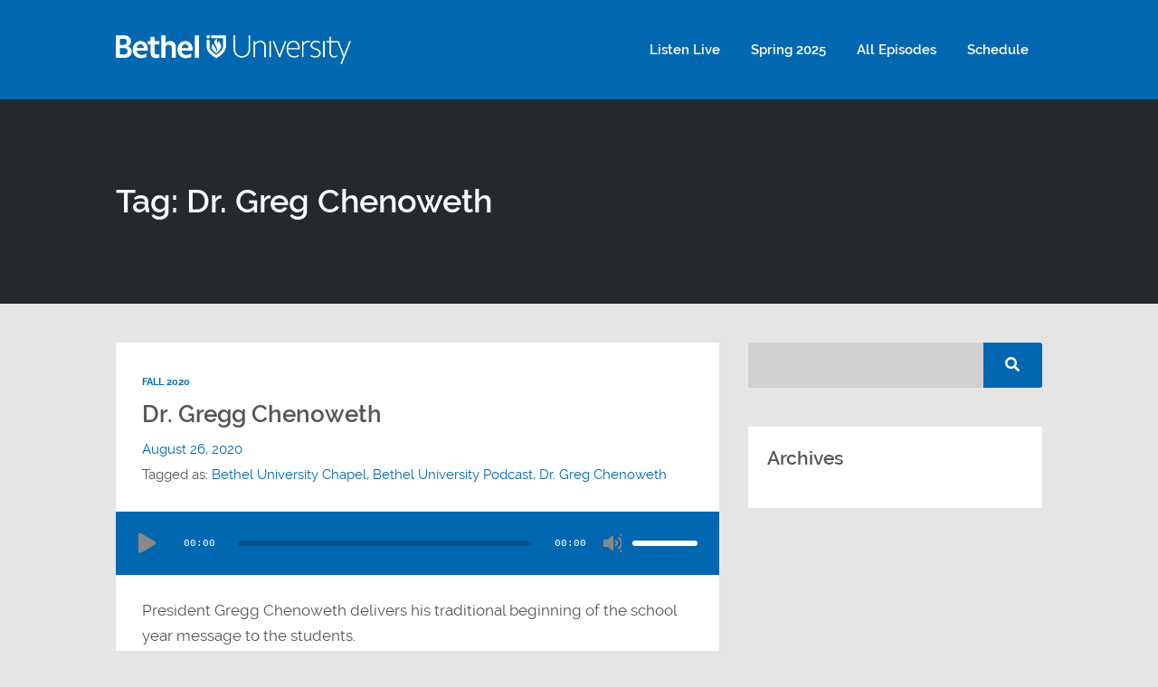

--- FILE ---
content_type: text/css
request_url: https://chapel.betheluniversity.edu/wp-content/cache/min/1/9531071a2950b10b37c35c31f69b3d3a.css
body_size: 76251
content:
.thst_highlight_category_widget ul li:first-child .text{padding:14px}.thst_highlight_category_widget ul li .text{padding:14px}.thst_highlight_category_widget ul li:last-child .text{padding:14px}.thst_highlight_category_widget ul li .text .h_title{font-size:14px!important}.widget.thst_recent_blog_widget .ui-tabs-nav li{font-size:12px!important}.widget.thst_recent_blog_widget .ui-tabs-nav li a{padding:10px 0}.widget.thst_recent_blog_widget .ui-tabs-nav li.ui-tabs-active a:link,.widget.thst_recent_blog_widget .ui-tabs-nav li.ui-tabs-active a:visited{padding:10px 0}.widget.thst_recent_blog_widget .ui-tabs-panel article{padding:14px}.widget.thst_recent_blog_widget .ui-tabs-panel article img{margin-right:14px}.widget.thst_recent_blog_widget .ui-tabs-panel article .text .date{font-size:10px!important}.widget.thst_recent_blog_widget .ui-tabs-panel article .text h4{font-size:14px!important}.widget.thst_recent_comments_widget h3{padding:0}.widget.thst_recent_comments_widget ul li.recentcomments{padding:14px 14px 14px 0}.widget.thst_recent_comments_widget ul .recentcomments img.avatar{margin-right:14px;display:block}.widget.thst_recent_comments_widget ul li.recentcomments .date{margin-top:7px}.thst-one-half{width:48%}.thst-one-third{width:30.66%}.thst-two-third{width:65.33%}.thst-one-fourth{width:22%}.thst-three-fourth{width:74%}.thst-one-fifth{width:16.8%}.thst-two-fifth{width:37.6%}.thst-three-fifth{width:58.4%}.thst-four-fifth{width:79.2%}.thst-one-sixth{width:13.33%}.thst-five-sixth{width:82.67%}.thst-one-half,.thst-one-third,.thst-two-third,.thst-three-fourth,.thst-one-fourth,.thst-one-fifth,.thst-two-fifth,.thst-three-fifth,.thst-four-fifth,.thst-one-sixth,.thst-five-sixth{position:relative;margin-right:4%;margin-bottom:2em;float:left}.thst-column-last{margin-right:0!important;clear:right}a.thst-button,a.thst-button:visited{display:inline-block;color:#fff!important;text-decoration:none!important;text-align:center;font-family:Helvetica,Arial,Sans-serif;text-shadow:0 1px 0 rgba(0,0,0,.2);font-size:14px;outline:none;font-weight:700;line-height:1em;padding:16px;cursor:pointer;border-radius:16px;-webkit-border-radius:16px;-moz-border-radius:16px;-o-border-radius:16px;border:1px solid #0d507a!important;margin:0 .1em 1.5em 0!important;vertical-align:middle;background:#0c6fb1}a.thst-button.square{border-radius:4px!important;-webkit-border-radius:4px!important;-moz-border-radius:4px!important;-o-border-radius:4px!important}a.thst-button.medium{padding:18px!important;font-size:16px;border-radius:20px;-webkit-border-radius:20px;-moz-border-radius:20px;-o-border-radius:20px}a.thst-button.large{padding:15px 20px!important;font-size:18px;border-radius:20px;-webkit-border-radius:25px;-moz-border-radius:25px;-o-border-radius:25px}a.thst-button:hover{text-decoration:none}a.thst-button:active{position:relative;top:1px;box-shadow:inset 0 1px 0 rgba(255,255,255,.9);-webkit-box-shadow:inset 0 1px 0 rgba(255,255,255,.4);-moz-box-shadow:inset 0 1px 0 rgba(255,255,255,.4);-o-box-shadow:inset 0 1px 0 rgba(255,255,255,.4)}a.thst-button.green{border-color:#69963b!important;background:#7fc33c;background:-webkit-gradient(linear,left top,left bottom,from(#b1d960),to(#7fc33c));background:-webkit-linear-gradient(top,#b1d960,#7fc33c);background:-moz-linear-gradient(top,#b1d960,#7fc33c);background:-ms-linear-gradient(top,#b1d960,#7fc33c);background:-o-linear-gradient(top,#b1d960,#7fc33c)}a.thst-button.green:hover{background:#8dd242;background:-webkit-gradient(linear,left top,left bottom,from(#b9e46a),to(#8dd242));background:-webkit-linear-gradient(top,#b9e46a,#8dd242);background:-moz-linear-gradient(top,#b9e46a,#8dd242);background:-ms-linear-gradient(top,#b9e46a,#8dd242);background:-o-linear-gradient(top,#b9e46a,#8dd242)}a.thst-button.light-blue{border-color:#2681a2!important;background:#2caada;background:-webkit-gradient(linear,left top,left bottom,from(#46cae8),to(#2caada));background:-webkit-linear-gradient(top,#46cae8,#2caada);background:-moz-linear-gradient(top,#46cae8,#2caada);background:-ms-linear-gradient(top,#46cae8,#2caada);background:-o-linear-gradient(top,#46cae8,#2caada)}a.thst-button.light-blue:hover{background:#32bcef;background:-webkit-gradient(linear,left top,left bottom,from(#50d6f5),to(#32bcef));background:-webkit-linear-gradient(top,#50d6f5,#32bcef);background:-moz-linear-gradient(top,#50d6f5,#32bcef);background:-ms-linear-gradient(top,#50d6f5,#32bcef);background:-o-linear-gradient(top,#50d6f5,#32bcef)}a.thst-button.blue{border-color:#0d507a!important;background:#0c6fb1;background:-webkit-gradient(linear,left top,left bottom,from(#14a7cf),to(#0c6fb1));background:-webkit-linear-gradient(top,#14a7cf,#0c6fb1);background:-moz-linear-gradient(top,#14a7cf,#0c6fb1);background:-ms-linear-gradient(top,#14a7cf,#0c6fb1);background:-o-linear-gradient(top,#14a7cf,#0c6fb1)}a.thst-button.blue:hover{background:#1188d6;background:-webkit-gradient(linear,left top,left bottom,from(#1bb6e6),to(#1188d6));background:-webkit-linear-gradient(top,#1bb6e6,#1188d6);background:-moz-linear-gradient(top,#1bb6e6,#1188d6);background:-ms-linear-gradient(top,#1bb6e6,#1188d6);background:-o-linear-gradient(top,#1bb6e6,#1188d6)}a.thst-button.red{border-color:#ab4b44!important;background:#e3514a;background:-webkit-gradient(linear,left top,left bottom,from(#ed8376),to(#e3514a));background:-webkit-linear-gradient(top,#ed8376,#e3514a);background:-moz-linear-gradient(top,#ed8376,#e3514a);background:-ms-linear-gradient(top,#ed8376,#e3514a);background:-o-linear-gradient(top,#ed8376,#e3514a)}a.thst-button.red:hover{background:#ff5e56;background:-webkit-gradient(linear,left top,left bottom,from(#ff988c),to(#ff5e56));background:-webkit-linear-gradient(top,#ff988c,#ff5e56);background:-moz-linear-gradient(top,#ff988c,#ff5e56);background:-ms-linear-gradient(top,#ff988c,#ff5e56);background:-o-linear-gradient(top,#ff988c,#ff5e56)}a.thst-button.orange{border-color:#dc9014!important;background:#ffb031;background:-webkit-gradient(linear,left top,left bottom,from(#ffce4f),to(#ffb031));background:-webkit-linear-gradient(top,#ffce4f,#ffb031);background:-moz-linear-gradient(top,#ffce4f,#ffb031);background:-ms-linear-gradient(top,#ffce4f,#ffb031);background:-o-linear-gradient(top,#ffce4f,#ffb031)}a.thst-button.orange:hover{background:#ffc531;background:-webkit-gradient(linear,left top,left bottom,from(#ffdb4f),to(#ffc531));background:-webkit-linear-gradient(top,#ffdb4f,#ffc531);background:-moz-linear-gradient(top,#ffdb4f,#ffc531);background:-ms-linear-gradient(top,#ffdb4f,#ffc531);background:-o-linear-gradient(top,#ffdb4f,#ffc531)}a.thst-button.purple{border-color:#996192!important;background:#d17ac6;background:-webkit-gradient(linear,left top,left bottom,from(#e3acdc),to(#d17ac6));background:-webkit-linear-gradient(top,#e3acdc,#d17ac6);background:-moz-linear-gradient(top,#e3acdc,#d17ac6);background:-ms-linear-gradient(top,#e3acdc,#d17ac6);background:-o-linear-gradient(top,#e3acdc,#d17ac6)}a.thst-button.purple:hover{background:#eb90e0;background:-webkit-gradient(linear,left top,left bottom,from(#f3baec),to(#eb90e0));background:-webkit-linear-gradient(top,#f3baec,#eb90e0);background:-moz-linear-gradient(top,#f3baec,#eb90e0);background:-ms-linear-gradient(top,#f3baec,#eb90e0);background:-o-linear-gradient(top,#f3baec,#eb90e0)}a.thst-button.grey{color:#555!important;text-shadow:0 1px 0 rgba(255,255,255,.2);border-color:#acacac!important;background:#e5e5e5;background:-webkit-gradient(linear,left top,left bottom,from(#efefef),to(#e5e5e5));background:-webkit-linear-gradient(top,#efefef,#e5e5e5);background:-moz-linear-gradient(top,#efefef,#e5e5e5);background:-ms-linear-gradient(top,#efefef,#e5e5e5);background:-o-linear-gradient(top,#efefef,#e5e5e5)}a.thst-button.grey:hover{background:#f6f6f6;background:-webkit-gradient(linear,left top,left bottom,from(#fcfcfc),to(#f6f6f6));background:-webkit-linear-gradient(top,#fcfcfc,#f6f6f6);background:-moz-linear-gradient(top,#fcfcfc,#f6f6f6);background:-ms-linear-gradient(top,#fcfcfc,#f6f6f6);background:-o-linear-gradient(top,#fcfcfc,#f6f6f6)}a.thst-button.black{border-color:#323232!important;background:#444;background:-webkit-gradient(linear,left top,left bottom,from(#6c6c6c),to(#444444));background:-webkit-linear-gradient(top,#6c6c6c,#444444);background:-moz-linear-gradient(top,#6c6c6c,#444444);background:-ms-linear-gradient(top,#6c6c6c,#444444);background:-o-linear-gradient(top,#6c6c6c,#444444)}a.thst-button.black:hover{background:#575757;background:-webkit-gradient(linear,left top,left bottom,from(#8d8d8d),to(#575757));background:-webkit-linear-gradient(top,#8d8d8d,#575757);background:-moz-linear-gradient(top,#8d8d8d,#575757);background:-ms-linear-gradient(top,#8d8d8d,#575757);background:-o-linear-gradient(top,#8d8d8d,#575757)}.thst-alert{padding:.8em;margin:0 0 1.5em 0;line-height:1.6em;border-radius:4px!important;-webkit-border-radius:4px!important;-moz-border-radius:4px!important;-o-border-radius:4px!important;box-shadow:0 1px 2px rgba(0,0,0,.05),inset 0 1px 0 rgba(255,255,255,.6);-webkit-box-shadow:0 1px 2px rgba(0,0,0,.05),inset 0 1px 0 rgba(255,255,255,.6);-moz-box-shadow:0 1px 2px rgba(0,0,0,.05),inset 0 1px 0 rgba(255,255,255,.6);-o-box-shadow:0 1px 2px rgba(0,0,0,.05),inset 0 1px 0 rgba(255,255,255,.6)}.thst-alert.white{background:#fff;border:1px solid #dfdfdf;color:#373737}.thst-alert.red{background:#ffe6e3;border:1px solid #f2c3bf;color:#bf210e}.thst-alert.yellow{background:#fff7d6;border:1px solid #e9d477;color:#956433}.thst-alert.green{background:#edfdd3;border:1px solid #c4dba0;color:#657e3c}.thst-alert.grey{background:#fbfbfb;border:1px solid #dfdfdf;color:#373737}.thst-tabs.ui-tabs .ui-tabs-hide{position:absolute;left:-10000px}.thst-tabs{background:none;margin:0 0 2em 0}.thst-tabs .thst-nav{list-style:none!important;margin:0!important;padding:0;background:none;border:0;float:none}.thst-tabs .thst-nav li{float:left;position:relative;margin:0 2px -1px 0!important;z-index:10;list-style:none!important}.thst-tabs .thst-nav li a{border:1px solid #dfdfdf!important;border-bottom:none!important;display:block;overflow:hidden;padding:5px 10px 0 10px;height:26px;background:#FBFBFB;margin:0!important;text-decoration:none;color:#373737!important;-webkit-border-radius:3px 3px 0 0;-moz-border-radius:3px 3px 0 0;border-radius:3px 3px 0 0}.thst-tabs .thst-nav li a:hover{background:#fff!important;margin:0!important}.thst-tabs .thst-nav .ui-tabs-selected a,.thst-tabs .thst-nav .ui-tabs-active a{height:27px;background:#fff}.thst-tabs .thst-tab{background:#fff;padding:10px;border:1px solid #dfdfdf}.thst-toggle{margin:0 0 2em 0}.thst-toggle .thst-toggle-title{display:block;padding:10px 10px 10px 30px;background:#FBFBFB;border:1px solid #dfdfdf;cursor:pointer;outline:none;position:relative}.thst-toggle .thst-toggle-title:hover{border:1px solid #c5c5c5}.thst-toggle-inner{padding:10px;background:#fff;border:1px solid #dfdfdf;border-top:none}.thst-toggle span.ui-icon{background:url(../../../plugins/thst-shortcodes/images/toggles/toggle-closed.png) no-repeat;width:12px;height:12px;position:absolute;top:50%;left:10px;margin:-6px 0 0 0}.thst-toggle .ui-state-active .ui-icon{background:url(../../../plugins/thst-shortcodes/images/toggles/toggle-open.png) no-repeat}.thst-clearfix:before,.thst-clearfix:after{content:"";display:table}.thst-clearfix:after{clear:both}.thst-clearfix{zoom:1}@charset "UTF-8";.wp-block-archives-dropdown label{display:block}.wp-block-audio{margin:0 0 1em}.wp-block-audio figcaption{margin-top:.5em;margin-bottom:1em}.wp-block-audio audio{width:100%;min-width:300px}.wp-block-button__link{color:#fff;background-color:#32373c;border-radius:9999px;box-shadow:none;cursor:pointer;display:inline-block;font-size:1.125em;padding:calc(.667em + 2px) calc(1.333em + 2px);text-align:center;text-decoration:none;word-break:break-word;box-sizing:border-box}.wp-block-button__link:active,.wp-block-button__link:focus,.wp-block-button__link:hover,.wp-block-button__link:visited{color:#fff}.wp-block-button__link.aligncenter{text-align:center}.wp-block-button__link.alignright{text-align:right}.wp-block-buttons>.wp-block-button.has-custom-width{max-width:none}.wp-block-buttons>.wp-block-button.has-custom-width .wp-block-button__link{width:100%}.wp-block-buttons>.wp-block-button.has-custom-font-size .wp-block-button__link{font-size:inherit}.wp-block-buttons>.wp-block-button.wp-block-button__width-25{width:calc(25% - var(--wp--style--block-gap, .5em)*0.75)}.wp-block-buttons>.wp-block-button.wp-block-button__width-50{width:calc(50% - var(--wp--style--block-gap, .5em)*0.5)}.wp-block-buttons>.wp-block-button.wp-block-button__width-75{width:calc(75% - var(--wp--style--block-gap, .5em)*0.25)}.wp-block-buttons>.wp-block-button.wp-block-button__width-100{width:100%;flex-basis:100%}.wp-block-buttons.is-vertical>.wp-block-button.wp-block-button__width-25{width:25%}.wp-block-buttons.is-vertical>.wp-block-button.wp-block-button__width-50{width:50%}.wp-block-buttons.is-vertical>.wp-block-button.wp-block-button__width-75{width:75%}.wp-block-button.is-style-squared,.wp-block-button__link.wp-block-button.is-style-squared{border-radius:0}.wp-block-button.no-border-radius,.wp-block-button__link.no-border-radius{border-radius:0!important}.is-style-outline>:where(.wp-block-button__link),:where(.wp-block-button__link).is-style-outline{border:2px solid;padding:.667em 1.333em}.is-style-outline>.wp-block-button__link:not(.has-text-color),.wp-block-button__link.is-style-outline:not(.has-text-color){color:currentColor}.is-style-outline>.wp-block-button__link:not(.has-background),.wp-block-button__link.is-style-outline:not(.has-background){background-color:transparent}.wp-block-buttons.is-vertical{flex-direction:column}.wp-block-buttons.is-vertical>.wp-block-button:last-child{margin-bottom:0}.wp-block-buttons>.wp-block-button{display:inline-block;margin:0}.wp-block-buttons.is-content-justification-left{justify-content:flex-start}.wp-block-buttons.is-content-justification-left.is-vertical{align-items:flex-start}.wp-block-buttons.is-content-justification-center{justify-content:center}.wp-block-buttons.is-content-justification-center.is-vertical{align-items:center}.wp-block-buttons.is-content-justification-right{justify-content:flex-end}.wp-block-buttons.is-content-justification-right.is-vertical{align-items:flex-end}.wp-block-buttons.is-content-justification-space-between{justify-content:space-between}.wp-block-buttons.aligncenter{text-align:center}.wp-block-buttons:not(.is-content-justification-space-between,.is-content-justification-right,.is-content-justification-left,.is-content-justification-center) .wp-block-button.aligncenter{margin-left:auto;margin-right:auto;width:100%}.wp-block-button.aligncenter,.wp-block-calendar{text-align:center}.wp-block-calendar tbody td,.wp-block-calendar th{padding:.25em;border:1px solid #ddd}.wp-block-calendar tfoot td{border:none}.wp-block-calendar table{width:100%;border-collapse:collapse}.wp-block-calendar table th{font-weight:400;background:#ddd}.wp-block-calendar a{text-decoration:underline}.wp-block-calendar table caption,.wp-block-calendar table tbody{color:#40464d}.wp-block-categories.alignleft{margin-right:2em}.wp-block-categories.alignright{margin-left:2em}.wp-block-code code{display:block;white-space:pre-wrap;overflow-wrap:break-word}.wp-block-columns{display:flex;margin-bottom:1.75em;box-sizing:border-box;flex-wrap:wrap}@media (min-width:782px){.wp-block-columns{flex-wrap:nowrap}}.wp-block-columns:where(.has-background){padding:1.25em 2.375em}.wp-block-columns.are-vertically-aligned-top{align-items:flex-start}.wp-block-columns.are-vertically-aligned-center{align-items:center}.wp-block-columns.are-vertically-aligned-bottom{align-items:flex-end}@media (max-width:599px){.wp-block-columns:not(.is-not-stacked-on-mobile)>.wp-block-column{flex-basis:100%!important}}@media (min-width:600px) and (max-width:781px){.wp-block-columns:not(.is-not-stacked-on-mobile)>.wp-block-column:not(:only-child){flex-basis:calc(50% - var(--wp--style--block-gap, 2em)/2)!important;flex-grow:0}.wp-block-columns:not(.is-not-stacked-on-mobile)>.wp-block-column:nth-child(2n){margin-left:var(--wp--style--block-gap,2em)}}@media (min-width:782px){.wp-block-columns:not(.is-not-stacked-on-mobile)>.wp-block-column{flex-basis:0%;flex-grow:1}.wp-block-columns:not(.is-not-stacked-on-mobile)>.wp-block-column[style*=flex-basis]{flex-grow:0}.wp-block-columns:not(.is-not-stacked-on-mobile)>.wp-block-column:not(:first-child){margin-left:var(--wp--style--block-gap,2em)}}.wp-block-columns.is-not-stacked-on-mobile{flex-wrap:nowrap}.wp-block-columns.is-not-stacked-on-mobile>.wp-block-column{flex-basis:0%;flex-grow:1}.wp-block-columns.is-not-stacked-on-mobile>.wp-block-column[style*=flex-basis]{flex-grow:0}.wp-block-columns.is-not-stacked-on-mobile>.wp-block-column:not(:first-child){margin-left:var(--wp--style--block-gap,2em)}.wp-block-column{flex-grow:1;min-width:0;word-break:break-word;overflow-wrap:break-word}.wp-block-column.is-vertically-aligned-top{align-self:flex-start}.wp-block-column.is-vertically-aligned-center{align-self:center}.wp-block-column.is-vertically-aligned-bottom{align-self:flex-end}.wp-block-column.is-vertically-aligned-bottom,.wp-block-column.is-vertically-aligned-center,.wp-block-column.is-vertically-aligned-top{width:100%}.wp-block-cover,.wp-block-cover-image{position:relative;background-size:cover;background-position:50%;min-height:430px;width:100%;display:flex;justify-content:center;align-items:center;padding:1em;box-sizing:border-box}.wp-block-cover-image.has-parallax,.wp-block-cover.has-parallax{background-attachment:fixed}@supports (-webkit-overflow-scrolling:touch){.wp-block-cover-image.has-parallax,.wp-block-cover.has-parallax{background-attachment:scroll}}@media (prefers-reduced-motion:reduce){.wp-block-cover-image.has-parallax,.wp-block-cover.has-parallax{background-attachment:scroll}}.wp-block-cover-image.is-repeated,.wp-block-cover.is-repeated{background-repeat:repeat;background-size:auto}.wp-block-cover-image.has-background-dim:not([class*=-background-color]),.wp-block-cover-image .has-background-dim:not([class*=-background-color]),.wp-block-cover.has-background-dim:not([class*=-background-color]),.wp-block-cover .has-background-dim:not([class*=-background-color]){background-color:#000}.wp-block-cover-image .has-background-dim.has-background-gradient,.wp-block-cover .has-background-dim.has-background-gradient{background-color:transparent}.wp-block-cover-image.has-background-dim:before,.wp-block-cover.has-background-dim:before{content:"";background-color:inherit}.wp-block-cover-image.has-background-dim:not(.has-background-gradient):before,.wp-block-cover-image .wp-block-cover__background,.wp-block-cover-image .wp-block-cover__gradient-background,.wp-block-cover.has-background-dim:not(.has-background-gradient):before,.wp-block-cover .wp-block-cover__background,.wp-block-cover .wp-block-cover__gradient-background{position:absolute;top:0;left:0;bottom:0;right:0;z-index:1;opacity:.5}.wp-block-cover-image.has-background-dim.has-background-dim-10 .wp-block-cover__gradient-background,.wp-block-cover-image.has-background-dim.has-background-dim-10:not(.has-background-gradient):before,.wp-block-cover.has-background-dim.has-background-dim-10 .wp-block-cover__gradient-background,.wp-block-cover.has-background-dim.has-background-dim-10:not(.has-background-gradient):before{opacity:.1}.wp-block-cover-image.has-background-dim.has-background-dim-20 .wp-block-cover__gradient-background,.wp-block-cover-image.has-background-dim.has-background-dim-20:not(.has-background-gradient):before,.wp-block-cover.has-background-dim.has-background-dim-20 .wp-block-cover__gradient-background,.wp-block-cover.has-background-dim.has-background-dim-20:not(.has-background-gradient):before{opacity:.2}.wp-block-cover-image.has-background-dim.has-background-dim-30 .wp-block-cover__gradient-background,.wp-block-cover-image.has-background-dim.has-background-dim-30:not(.has-background-gradient):before,.wp-block-cover.has-background-dim.has-background-dim-30 .wp-block-cover__gradient-background,.wp-block-cover.has-background-dim.has-background-dim-30:not(.has-background-gradient):before{opacity:.3}.wp-block-cover-image.has-background-dim.has-background-dim-40 .wp-block-cover__gradient-background,.wp-block-cover-image.has-background-dim.has-background-dim-40:not(.has-background-gradient):before,.wp-block-cover.has-background-dim.has-background-dim-40 .wp-block-cover__gradient-background,.wp-block-cover.has-background-dim.has-background-dim-40:not(.has-background-gradient):before{opacity:.4}.wp-block-cover-image.has-background-dim.has-background-dim-50 .wp-block-cover__gradient-background,.wp-block-cover-image.has-background-dim.has-background-dim-50:not(.has-background-gradient):before,.wp-block-cover.has-background-dim.has-background-dim-50 .wp-block-cover__gradient-background,.wp-block-cover.has-background-dim.has-background-dim-50:not(.has-background-gradient):before{opacity:.5}.wp-block-cover-image.has-background-dim.has-background-dim-60 .wp-block-cover__gradient-background,.wp-block-cover-image.has-background-dim.has-background-dim-60:not(.has-background-gradient):before,.wp-block-cover.has-background-dim.has-background-dim-60 .wp-block-cover__gradient-background,.wp-block-cover.has-background-dim.has-background-dim-60:not(.has-background-gradient):before{opacity:.6}.wp-block-cover-image.has-background-dim.has-background-dim-70 .wp-block-cover__gradient-background,.wp-block-cover-image.has-background-dim.has-background-dim-70:not(.has-background-gradient):before,.wp-block-cover.has-background-dim.has-background-dim-70 .wp-block-cover__gradient-background,.wp-block-cover.has-background-dim.has-background-dim-70:not(.has-background-gradient):before{opacity:.7}.wp-block-cover-image.has-background-dim.has-background-dim-80 .wp-block-cover__gradient-background,.wp-block-cover-image.has-background-dim.has-background-dim-80:not(.has-background-gradient):before,.wp-block-cover.has-background-dim.has-background-dim-80 .wp-block-cover__gradient-background,.wp-block-cover.has-background-dim.has-background-dim-80:not(.has-background-gradient):before{opacity:.8}.wp-block-cover-image.has-background-dim.has-background-dim-90 .wp-block-cover__gradient-background,.wp-block-cover-image.has-background-dim.has-background-dim-90:not(.has-background-gradient):before,.wp-block-cover.has-background-dim.has-background-dim-90 .wp-block-cover__gradient-background,.wp-block-cover.has-background-dim.has-background-dim-90:not(.has-background-gradient):before{opacity:.9}.wp-block-cover-image.has-background-dim.has-background-dim-100 .wp-block-cover__gradient-background,.wp-block-cover-image.has-background-dim.has-background-dim-100:not(.has-background-gradient):before,.wp-block-cover.has-background-dim.has-background-dim-100 .wp-block-cover__gradient-background,.wp-block-cover.has-background-dim.has-background-dim-100:not(.has-background-gradient):before{opacity:1}.wp-block-cover-image .wp-block-cover__gradient-background.has-background-dim.has-background-dim-0,.wp-block-cover .wp-block-cover__gradient-background.has-background-dim.has-background-dim-0{opacity:0}.wp-block-cover-image .wp-block-cover__gradient-background.has-background-dim.has-background-dim-10,.wp-block-cover .wp-block-cover__gradient-background.has-background-dim.has-background-dim-10{opacity:.1}.wp-block-cover-image .wp-block-cover__gradient-background.has-background-dim.has-background-dim-20,.wp-block-cover .wp-block-cover__gradient-background.has-background-dim.has-background-dim-20{opacity:.2}.wp-block-cover-image .wp-block-cover__gradient-background.has-background-dim.has-background-dim-30,.wp-block-cover .wp-block-cover__gradient-background.has-background-dim.has-background-dim-30{opacity:.3}.wp-block-cover-image .wp-block-cover__gradient-background.has-background-dim.has-background-dim-40,.wp-block-cover .wp-block-cover__gradient-background.has-background-dim.has-background-dim-40{opacity:.4}.wp-block-cover-image .wp-block-cover__gradient-background.has-background-dim.has-background-dim-50,.wp-block-cover .wp-block-cover__gradient-background.has-background-dim.has-background-dim-50{opacity:.5}.wp-block-cover-image .wp-block-cover__gradient-background.has-background-dim.has-background-dim-60,.wp-block-cover .wp-block-cover__gradient-background.has-background-dim.has-background-dim-60{opacity:.6}.wp-block-cover-image .wp-block-cover__gradient-background.has-background-dim.has-background-dim-70,.wp-block-cover .wp-block-cover__gradient-background.has-background-dim.has-background-dim-70{opacity:.7}.wp-block-cover-image .wp-block-cover__gradient-background.has-background-dim.has-background-dim-80,.wp-block-cover .wp-block-cover__gradient-background.has-background-dim.has-background-dim-80{opacity:.8}.wp-block-cover-image .wp-block-cover__gradient-background.has-background-dim.has-background-dim-90,.wp-block-cover .wp-block-cover__gradient-background.has-background-dim.has-background-dim-90{opacity:.9}.wp-block-cover-image .wp-block-cover__gradient-background.has-background-dim.has-background-dim-100,.wp-block-cover .wp-block-cover__gradient-background.has-background-dim.has-background-dim-100{opacity:1}.wp-block-cover-image.alignleft,.wp-block-cover-image.alignright,.wp-block-cover.alignleft,.wp-block-cover.alignright{max-width:420px;width:100%}.wp-block-cover-image:after,.wp-block-cover:after{display:block;content:"";font-size:0;min-height:inherit}@supports (position:sticky){.wp-block-cover-image:after,.wp-block-cover:after{content:none}}.wp-block-cover-image.aligncenter,.wp-block-cover-image.alignleft,.wp-block-cover-image.alignright,.wp-block-cover.aligncenter,.wp-block-cover.alignleft,.wp-block-cover.alignright{display:flex}.wp-block-cover-image .wp-block-cover__inner-container,.wp-block-cover .wp-block-cover__inner-container{width:100%;z-index:1;color:#fff}.wp-block-cover-image.is-light .wp-block-cover__inner-container,.wp-block-cover.is-light .wp-block-cover__inner-container{color:#000}.wp-block-cover-image h1:not(.has-text-color),.wp-block-cover-image h2:not(.has-text-color),.wp-block-cover-image h3:not(.has-text-color),.wp-block-cover-image h4:not(.has-text-color),.wp-block-cover-image h5:not(.has-text-color),.wp-block-cover-image h6:not(.has-text-color),.wp-block-cover-image p:not(.has-text-color),.wp-block-cover h1:not(.has-text-color),.wp-block-cover h2:not(.has-text-color),.wp-block-cover h3:not(.has-text-color),.wp-block-cover h4:not(.has-text-color),.wp-block-cover h5:not(.has-text-color),.wp-block-cover h6:not(.has-text-color),.wp-block-cover p:not(.has-text-color){color:inherit}.wp-block-cover-image.is-position-top-left,.wp-block-cover.is-position-top-left{align-items:flex-start;justify-content:flex-start}.wp-block-cover-image.is-position-top-center,.wp-block-cover.is-position-top-center{align-items:flex-start;justify-content:center}.wp-block-cover-image.is-position-top-right,.wp-block-cover.is-position-top-right{align-items:flex-start;justify-content:flex-end}.wp-block-cover-image.is-position-center-left,.wp-block-cover.is-position-center-left{align-items:center;justify-content:flex-start}.wp-block-cover-image.is-position-center-center,.wp-block-cover.is-position-center-center{align-items:center;justify-content:center}.wp-block-cover-image.is-position-center-right,.wp-block-cover.is-position-center-right{align-items:center;justify-content:flex-end}.wp-block-cover-image.is-position-bottom-left,.wp-block-cover.is-position-bottom-left{align-items:flex-end;justify-content:flex-start}.wp-block-cover-image.is-position-bottom-center,.wp-block-cover.is-position-bottom-center{align-items:flex-end;justify-content:center}.wp-block-cover-image.is-position-bottom-right,.wp-block-cover.is-position-bottom-right{align-items:flex-end;justify-content:flex-end}.wp-block-cover-image.has-custom-content-position.has-custom-content-position .wp-block-cover__inner-container,.wp-block-cover.has-custom-content-position.has-custom-content-position .wp-block-cover__inner-container{margin:0;width:auto}.wp-block-cover-image img.wp-block-cover__image-background,.wp-block-cover-image video.wp-block-cover__video-background,.wp-block-cover img.wp-block-cover__image-background,.wp-block-cover video.wp-block-cover__video-background{position:absolute;top:0;left:0;right:0;bottom:0;margin:0;padding:0;width:100%;height:100%;max-width:none;max-height:none;-o-object-fit:cover;object-fit:cover;outline:none;border:none;box-shadow:none}.wp-block-cover__image-background,.wp-block-cover__video-background{z-index:0}.wp-block-cover-image-text,.wp-block-cover-image-text a,.wp-block-cover-image-text a:active,.wp-block-cover-image-text a:focus,.wp-block-cover-image-text a:hover,.wp-block-cover-text,.wp-block-cover-text a,.wp-block-cover-text a:active,.wp-block-cover-text a:focus,.wp-block-cover-text a:hover,section.wp-block-cover-image h2,section.wp-block-cover-image h2 a,section.wp-block-cover-image h2 a:active,section.wp-block-cover-image h2 a:focus,section.wp-block-cover-image h2 a:hover{color:#fff}.wp-block-cover-image .wp-block-cover.has-left-content{justify-content:flex-start}.wp-block-cover-image .wp-block-cover.has-right-content{justify-content:flex-end}.wp-block-cover-image.has-left-content .wp-block-cover-image-text,.wp-block-cover.has-left-content .wp-block-cover-text,section.wp-block-cover-image.has-left-content>h2{margin-left:0;text-align:left}.wp-block-cover-image.has-right-content .wp-block-cover-image-text,.wp-block-cover.has-right-content .wp-block-cover-text,section.wp-block-cover-image.has-right-content>h2{margin-right:0;text-align:right}.wp-block-cover-image .wp-block-cover-image-text,.wp-block-cover .wp-block-cover-text,section.wp-block-cover-image>h2{font-size:2em;line-height:1.25;z-index:1;margin-bottom:0;max-width:840px;padding:.44em;text-align:center}.wp-block-embed.alignleft,.wp-block-embed.alignright,.wp-block[data-align=left]>[data-type="core/embed"],.wp-block[data-align=right]>[data-type="core/embed"]{max-width:360px;width:100%}.wp-block-embed.alignleft .wp-block-embed__wrapper,.wp-block-embed.alignright .wp-block-embed__wrapper,.wp-block[data-align=left]>[data-type="core/embed"] .wp-block-embed__wrapper,.wp-block[data-align=right]>[data-type="core/embed"] .wp-block-embed__wrapper{min-width:280px}.wp-block-cover .wp-block-embed{min-width:320px;min-height:240px}.wp-block-embed{margin:0 0 1em;overflow-wrap:break-word}.wp-block-embed figcaption{margin-top:.5em;margin-bottom:1em}.wp-block-embed iframe{max-width:100%}.wp-block-embed__wrapper{position:relative}.wp-embed-responsive .wp-has-aspect-ratio .wp-block-embed__wrapper:before{content:"";display:block;padding-top:50%}.wp-embed-responsive .wp-has-aspect-ratio iframe{position:absolute;top:0;right:0;bottom:0;left:0;height:100%;width:100%}.wp-embed-responsive .wp-embed-aspect-21-9 .wp-block-embed__wrapper:before{padding-top:42.85%}.wp-embed-responsive .wp-embed-aspect-18-9 .wp-block-embed__wrapper:before{padding-top:50%}.wp-embed-responsive .wp-embed-aspect-16-9 .wp-block-embed__wrapper:before{padding-top:56.25%}.wp-embed-responsive .wp-embed-aspect-4-3 .wp-block-embed__wrapper:before{padding-top:75%}.wp-embed-responsive .wp-embed-aspect-1-1 .wp-block-embed__wrapper:before{padding-top:100%}.wp-embed-responsive .wp-embed-aspect-9-16 .wp-block-embed__wrapper:before{padding-top:177.77%}.wp-embed-responsive .wp-embed-aspect-1-2 .wp-block-embed__wrapper:before{padding-top:200%}.wp-block-file{margin-bottom:1.5em}.wp-block-file.aligncenter{text-align:center}.wp-block-file.alignright{text-align:right}.wp-block-file .wp-block-file__embed{margin-bottom:1em}.wp-block-file .wp-block-file__button{background:#32373c;border-radius:2em;color:#fff;font-size:.8em;padding:.5em 1em}.wp-block-file a.wp-block-file__button{text-decoration:none}.wp-block-file a.wp-block-file__button:active,.wp-block-file a.wp-block-file__button:focus,.wp-block-file a.wp-block-file__button:hover,.wp-block-file a.wp-block-file__button:visited{box-shadow:none;color:#fff;opacity:.85;text-decoration:none}.wp-block-file *+.wp-block-file__button{margin-left:.75em}.blocks-gallery-grid,.wp-block-gallery{display:flex;flex-wrap:wrap;list-style-type:none;padding:0;margin:0}.blocks-gallery-grid .blocks-gallery-image,.blocks-gallery-grid .blocks-gallery-item,.wp-block-gallery .blocks-gallery-image,.wp-block-gallery .blocks-gallery-item{margin:0 1em 1em 0;display:flex;flex-grow:1;flex-direction:column;justify-content:center;position:relative;width:calc(50% - 1em)}.blocks-gallery-grid .blocks-gallery-image:nth-of-type(2n),.blocks-gallery-grid .blocks-gallery-item:nth-of-type(2n),.wp-block-gallery .blocks-gallery-image:nth-of-type(2n),.wp-block-gallery .blocks-gallery-item:nth-of-type(2n){margin-right:0}.blocks-gallery-grid .blocks-gallery-image figure,.blocks-gallery-grid .blocks-gallery-item figure,.wp-block-gallery .blocks-gallery-image figure,.wp-block-gallery .blocks-gallery-item figure{margin:0;height:100%;display:flex;align-items:flex-end;justify-content:flex-start}.blocks-gallery-grid .blocks-gallery-image img,.blocks-gallery-grid .blocks-gallery-item img,.wp-block-gallery .blocks-gallery-image img,.wp-block-gallery .blocks-gallery-item img{display:block;max-width:100%;height:auto;width:auto}.blocks-gallery-grid .blocks-gallery-image figcaption,.blocks-gallery-grid .blocks-gallery-item figcaption,.wp-block-gallery .blocks-gallery-image figcaption,.wp-block-gallery .blocks-gallery-item figcaption{position:absolute;bottom:0;width:100%;max-height:100%;overflow:auto;padding:3em .77em .7em;color:#fff;text-align:center;font-size:.8em;background:linear-gradient(0deg,rgba(0,0,0,.7),rgba(0,0,0,.3) 70%,transparent);box-sizing:border-box;margin:0;z-index:2}.blocks-gallery-grid .blocks-gallery-image figcaption img,.blocks-gallery-grid .blocks-gallery-item figcaption img,.wp-block-gallery .blocks-gallery-image figcaption img,.wp-block-gallery .blocks-gallery-item figcaption img{display:inline}.blocks-gallery-grid figcaption,.wp-block-gallery figcaption{flex-grow:1}.blocks-gallery-grid.is-cropped .blocks-gallery-image a,.blocks-gallery-grid.is-cropped .blocks-gallery-image img,.blocks-gallery-grid.is-cropped .blocks-gallery-item a,.blocks-gallery-grid.is-cropped .blocks-gallery-item img,.wp-block-gallery.is-cropped .blocks-gallery-image a,.wp-block-gallery.is-cropped .blocks-gallery-image img,.wp-block-gallery.is-cropped .blocks-gallery-item a,.wp-block-gallery.is-cropped .blocks-gallery-item img{width:100%;height:100%;flex:1;-o-object-fit:cover;object-fit:cover}.blocks-gallery-grid.columns-1 .blocks-gallery-image,.blocks-gallery-grid.columns-1 .blocks-gallery-item,.wp-block-gallery.columns-1 .blocks-gallery-image,.wp-block-gallery.columns-1 .blocks-gallery-item{width:100%;margin-right:0}@media (min-width:600px){.blocks-gallery-grid.columns-3 .blocks-gallery-image,.blocks-gallery-grid.columns-3 .blocks-gallery-item,.wp-block-gallery.columns-3 .blocks-gallery-image,.wp-block-gallery.columns-3 .blocks-gallery-item{width:calc(33.33333% - .66667em);margin-right:1em}.blocks-gallery-grid.columns-4 .blocks-gallery-image,.blocks-gallery-grid.columns-4 .blocks-gallery-item,.wp-block-gallery.columns-4 .blocks-gallery-image,.wp-block-gallery.columns-4 .blocks-gallery-item{width:calc(25% - .75em);margin-right:1em}.blocks-gallery-grid.columns-5 .blocks-gallery-image,.blocks-gallery-grid.columns-5 .blocks-gallery-item,.wp-block-gallery.columns-5 .blocks-gallery-image,.wp-block-gallery.columns-5 .blocks-gallery-item{width:calc(20% - .8em);margin-right:1em}.blocks-gallery-grid.columns-6 .blocks-gallery-image,.blocks-gallery-grid.columns-6 .blocks-gallery-item,.wp-block-gallery.columns-6 .blocks-gallery-image,.wp-block-gallery.columns-6 .blocks-gallery-item{width:calc(16.66667% - .83333em);margin-right:1em}.blocks-gallery-grid.columns-7 .blocks-gallery-image,.blocks-gallery-grid.columns-7 .blocks-gallery-item,.wp-block-gallery.columns-7 .blocks-gallery-image,.wp-block-gallery.columns-7 .blocks-gallery-item{width:calc(14.28571% - .85714em);margin-right:1em}.blocks-gallery-grid.columns-8 .blocks-gallery-image,.blocks-gallery-grid.columns-8 .blocks-gallery-item,.wp-block-gallery.columns-8 .blocks-gallery-image,.wp-block-gallery.columns-8 .blocks-gallery-item{width:calc(12.5% - .875em);margin-right:1em}.blocks-gallery-grid.columns-1 .blocks-gallery-image:nth-of-type(1n),.blocks-gallery-grid.columns-1 .blocks-gallery-item:nth-of-type(1n),.blocks-gallery-grid.columns-2 .blocks-gallery-image:nth-of-type(2n),.blocks-gallery-grid.columns-2 .blocks-gallery-item:nth-of-type(2n),.blocks-gallery-grid.columns-3 .blocks-gallery-image:nth-of-type(3n),.blocks-gallery-grid.columns-3 .blocks-gallery-item:nth-of-type(3n),.blocks-gallery-grid.columns-4 .blocks-gallery-image:nth-of-type(4n),.blocks-gallery-grid.columns-4 .blocks-gallery-item:nth-of-type(4n),.blocks-gallery-grid.columns-5 .blocks-gallery-image:nth-of-type(5n),.blocks-gallery-grid.columns-5 .blocks-gallery-item:nth-of-type(5n),.blocks-gallery-grid.columns-6 .blocks-gallery-image:nth-of-type(6n),.blocks-gallery-grid.columns-6 .blocks-gallery-item:nth-of-type(6n),.blocks-gallery-grid.columns-7 .blocks-gallery-image:nth-of-type(7n),.blocks-gallery-grid.columns-7 .blocks-gallery-item:nth-of-type(7n),.blocks-gallery-grid.columns-8 .blocks-gallery-image:nth-of-type(8n),.blocks-gallery-grid.columns-8 .blocks-gallery-item:nth-of-type(8n),.wp-block-gallery.columns-1 .blocks-gallery-image:nth-of-type(1n),.wp-block-gallery.columns-1 .blocks-gallery-item:nth-of-type(1n),.wp-block-gallery.columns-2 .blocks-gallery-image:nth-of-type(2n),.wp-block-gallery.columns-2 .blocks-gallery-item:nth-of-type(2n),.wp-block-gallery.columns-3 .blocks-gallery-image:nth-of-type(3n),.wp-block-gallery.columns-3 .blocks-gallery-item:nth-of-type(3n),.wp-block-gallery.columns-4 .blocks-gallery-image:nth-of-type(4n),.wp-block-gallery.columns-4 .blocks-gallery-item:nth-of-type(4n),.wp-block-gallery.columns-5 .blocks-gallery-image:nth-of-type(5n),.wp-block-gallery.columns-5 .blocks-gallery-item:nth-of-type(5n),.wp-block-gallery.columns-6 .blocks-gallery-image:nth-of-type(6n),.wp-block-gallery.columns-6 .blocks-gallery-item:nth-of-type(6n),.wp-block-gallery.columns-7 .blocks-gallery-image:nth-of-type(7n),.wp-block-gallery.columns-7 .blocks-gallery-item:nth-of-type(7n),.wp-block-gallery.columns-8 .blocks-gallery-image:nth-of-type(8n),.wp-block-gallery.columns-8 .blocks-gallery-item:nth-of-type(8n){margin-right:0}}.blocks-gallery-grid .blocks-gallery-image:last-child,.blocks-gallery-grid .blocks-gallery-item:last-child,.wp-block-gallery .blocks-gallery-image:last-child,.wp-block-gallery .blocks-gallery-item:last-child{margin-right:0}.blocks-gallery-grid.alignleft,.blocks-gallery-grid.alignright,.wp-block-gallery.alignleft,.wp-block-gallery.alignright{max-width:420px;width:100%}.blocks-gallery-grid.aligncenter .blocks-gallery-item figure,.wp-block-gallery.aligncenter .blocks-gallery-item figure{justify-content:center}.wp-block-gallery:not(.is-cropped) .blocks-gallery-item{align-self:flex-start}.wp-block-gallery.has-nested-images{display:flex;flex-wrap:wrap}.wp-block-gallery.has-nested-images figure.wp-block-image:not(#individual-image){margin:0 var(--gallery-block--gutter-size,16px) var(--gallery-block--gutter-size,16px) 0;width:calc(50% - var(--gallery-block--gutter-size, 16px)/2)}.wp-block-gallery.has-nested-images figure.wp-block-image:not(#individual-image):last-of-type:not(#individual-image),.wp-block-gallery.has-nested-images figure.wp-block-image:not(#individual-image):nth-of-type(2n){margin-right:0}.wp-block-gallery.has-nested-images figure.wp-block-image{display:flex;flex-grow:1;justify-content:center;position:relative;margin-top:auto;margin-bottom:auto;flex-direction:column;max-width:100%}.wp-block-gallery.has-nested-images figure.wp-block-image>a,.wp-block-gallery.has-nested-images figure.wp-block-image>div{margin:0;flex-direction:column;flex-grow:1}.wp-block-gallery.has-nested-images figure.wp-block-image img{display:block;height:auto;max-width:100%!important;width:auto}.wp-block-gallery.has-nested-images figure.wp-block-image figcaption{background:linear-gradient(0deg,rgba(0,0,0,.7),rgba(0,0,0,.3) 70%,transparent);bottom:0;color:#fff;font-size:13px;left:0;margin-bottom:0;max-height:60%;overflow:auto;padding:0 8px 8px;position:absolute;text-align:center;width:100%;box-sizing:border-box}.wp-block-gallery.has-nested-images figure.wp-block-image figcaption img{display:inline}.wp-block-gallery.has-nested-images figure.wp-block-image.is-style-rounded>a,.wp-block-gallery.has-nested-images figure.wp-block-image.is-style-rounded>div{flex:1 1 auto}.wp-block-gallery.has-nested-images figure.wp-block-image.is-style-rounded figcaption{flex:initial;background:none;color:inherit;margin:0;padding:10px 10px 9px;position:relative}.wp-block-gallery.has-nested-images figcaption{flex-grow:1;flex-basis:100%;text-align:center}.wp-block-gallery.has-nested-images:not(.is-cropped) figure.wp-block-image:not(#individual-image){margin-top:0;margin-bottom:auto}.wp-block-gallery.has-nested-images:not(.is-cropped) figure.wp-block-image:not(#individual-image) img{margin-bottom:var(--gallery-block--gutter-size,16px)}.wp-block-gallery.has-nested-images:not(.is-cropped) figure.wp-block-image:not(#individual-image) figcaption{bottom:var(--gallery-block--gutter-size,16px)}.wp-block-gallery.has-nested-images.is-cropped figure.wp-block-image:not(#individual-image){align-self:inherit}.wp-block-gallery.has-nested-images.is-cropped figure.wp-block-image:not(#individual-image)>a,.wp-block-gallery.has-nested-images.is-cropped figure.wp-block-image:not(#individual-image)>div:not(.components-drop-zone){display:flex}.wp-block-gallery.has-nested-images.is-cropped figure.wp-block-image:not(#individual-image) a,.wp-block-gallery.has-nested-images.is-cropped figure.wp-block-image:not(#individual-image) img{width:100%;flex:1 0 0%;height:100%;-o-object-fit:cover;object-fit:cover}.wp-block-gallery.has-nested-images.columns-1 figure.wp-block-image:not(#individual-image){margin-right:0;width:100%}@media (min-width:600px){.wp-block-gallery.has-nested-images.columns-3 figure.wp-block-image:not(#individual-image){margin-right:var(--gallery-block--gutter-size,16px);width:calc(33.33333% - var(--gallery-block--gutter-size, 16px)*0.66667)}.wp-block-gallery.has-nested-images.columns-3 figure.wp-block-image:not(#individual-image).is-dragging~figure.wp-block-image:not(#individual-image){margin-right:var(--gallery-block--gutter-size,16px)}.wp-block-gallery.has-nested-images.columns-4 figure.wp-block-image:not(#individual-image){margin-right:var(--gallery-block--gutter-size,16px);width:calc(25% - var(--gallery-block--gutter-size, 16px)*0.75)}.wp-block-gallery.has-nested-images.columns-4 figure.wp-block-image:not(#individual-image).is-dragging~figure.wp-block-image:not(#individual-image){margin-right:var(--gallery-block--gutter-size,16px)}.wp-block-gallery.has-nested-images.columns-5 figure.wp-block-image:not(#individual-image){margin-right:var(--gallery-block--gutter-size,16px);width:calc(20% - var(--gallery-block--gutter-size, 16px)*0.8)}.wp-block-gallery.has-nested-images.columns-5 figure.wp-block-image:not(#individual-image).is-dragging~figure.wp-block-image:not(#individual-image){margin-right:var(--gallery-block--gutter-size,16px)}.wp-block-gallery.has-nested-images.columns-6 figure.wp-block-image:not(#individual-image){margin-right:var(--gallery-block--gutter-size,16px);width:calc(16.66667% - var(--gallery-block--gutter-size, 16px)*0.83333)}.wp-block-gallery.has-nested-images.columns-6 figure.wp-block-image:not(#individual-image).is-dragging~figure.wp-block-image:not(#individual-image){margin-right:var(--gallery-block--gutter-size,16px)}.wp-block-gallery.has-nested-images.columns-7 figure.wp-block-image:not(#individual-image){margin-right:var(--gallery-block--gutter-size,16px);width:calc(14.28571% - var(--gallery-block--gutter-size, 16px)*0.85714)}.wp-block-gallery.has-nested-images.columns-7 figure.wp-block-image:not(#individual-image).is-dragging~figure.wp-block-image:not(#individual-image){margin-right:var(--gallery-block--gutter-size,16px)}.wp-block-gallery.has-nested-images.columns-8 figure.wp-block-image:not(#individual-image){margin-right:var(--gallery-block--gutter-size,16px);width:calc(12.5% - var(--gallery-block--gutter-size, 16px)*0.875)}.wp-block-gallery.has-nested-images.columns-8 figure.wp-block-image:not(#individual-image).is-dragging~figure.wp-block-image:not(#individual-image){margin-right:var(--gallery-block--gutter-size,16px)}.wp-block-gallery.has-nested-images.columns-1 figure.wp-block-image:not(#individual-image):nth-of-type(1n),.wp-block-gallery.has-nested-images.columns-2 figure.wp-block-image:not(#individual-image):nth-of-type(2n),.wp-block-gallery.has-nested-images.columns-3 figure.wp-block-image:not(#individual-image):nth-of-type(3n),.wp-block-gallery.has-nested-images.columns-4 figure.wp-block-image:not(#individual-image):nth-of-type(4n),.wp-block-gallery.has-nested-images.columns-5 figure.wp-block-image:not(#individual-image):nth-of-type(5n),.wp-block-gallery.has-nested-images.columns-6 figure.wp-block-image:not(#individual-image):nth-of-type(6n),.wp-block-gallery.has-nested-images.columns-7 figure.wp-block-image:not(#individual-image):nth-of-type(7n),.wp-block-gallery.has-nested-images.columns-8 figure.wp-block-image:not(#individual-image):nth-of-type(8n){margin-right:0}.wp-block-gallery.has-nested-images.columns-default figure.wp-block-image:not(#individual-image){margin-right:var(--gallery-block--gutter-size,16px);width:calc(33.33% - var(--gallery-block--gutter-size, 16px)*0.66667)}.wp-block-gallery.has-nested-images.columns-default figure.wp-block-image:not(#individual-image):nth-of-type(3n+3){margin-right:0}.wp-block-gallery.has-nested-images.columns-default figure.wp-block-image:not(#individual-image):first-child:nth-last-child(2),.wp-block-gallery.has-nested-images.columns-default figure.wp-block-image:not(#individual-image):first-child:nth-last-child(2)~figure.wp-block-image:not(#individual-image){width:calc(50% - var(--gallery-block--gutter-size, 16px)*0.5)}.wp-block-gallery.has-nested-images.columns-default figure.wp-block-image:not(#individual-image):first-child:last-child{width:100%}}.wp-block-gallery.has-nested-images.alignleft,.wp-block-gallery.has-nested-images.alignright{max-width:420px;width:100%}.wp-block-gallery.has-nested-images.aligncenter{justify-content:center}.wp-block-group{box-sizing:border-box}h1,h2,h3,h4,h5,h6{overflow-wrap:break-word}h1.has-background,h2.has-background,h3.has-background,h4.has-background,h5.has-background,h6.has-background{padding:1.25em 2.375em}.wp-block-image{margin:0 0 1em}.wp-block-image img{height:auto;max-width:100%;vertical-align:bottom}.wp-block-image:not(.is-style-rounded)>a,.wp-block-image:not(.is-style-rounded) img{border-radius:inherit}.wp-block-image.aligncenter{text-align:center}.wp-block-image.alignfull img,.wp-block-image.alignwide img{height:auto;width:100%}.wp-block-image .aligncenter,.wp-block-image .alignleft,.wp-block-image .alignright{display:table}.wp-block-image .aligncenter>figcaption,.wp-block-image .alignleft>figcaption,.wp-block-image .alignright>figcaption{display:table-caption;caption-side:bottom}.wp-block-image .alignleft{float:left;margin:.5em 1em .5em 0}.wp-block-image .alignright{float:right;margin:.5em 0 .5em 1em}.wp-block-image .aligncenter{margin-left:auto;margin-right:auto}.wp-block-image figcaption{margin-top:.5em;margin-bottom:1em}.wp-block-image.is-style-circle-mask img,.wp-block-image.is-style-rounded img{border-radius:9999px}@supports ((-webkit-mask-image:none) or (mask-image:none)) or (-webkit-mask-image:none){.wp-block-image.is-style-circle-mask img{-webkit-mask-image:url('data:image/svg+xml;utf8,<svg viewBox="0 0 100 100" xmlns="http://www.w3.org/2000/svg"><circle cx="50" cy="50" r="50"/></svg>');mask-image:url('data:image/svg+xml;utf8,<svg viewBox="0 0 100 100" xmlns="http://www.w3.org/2000/svg"><circle cx="50" cy="50" r="50"/></svg>');mask-mode:alpha;-webkit-mask-repeat:no-repeat;mask-repeat:no-repeat;-webkit-mask-size:contain;mask-size:contain;-webkit-mask-position:center;mask-position:center;border-radius:0}}.wp-block-image figure{margin:0}ol.wp-block-latest-comments{margin-left:0}.wp-block-latest-comments .wp-block-latest-comments{padding-left:0}.wp-block-latest-comments__comment{line-height:1.1;list-style:none;margin-bottom:1em}.has-avatars .wp-block-latest-comments__comment{min-height:2.25em;list-style:none}.has-avatars .wp-block-latest-comments__comment .wp-block-latest-comments__comment-excerpt,.has-avatars .wp-block-latest-comments__comment .wp-block-latest-comments__comment-meta{margin-left:3.25em}.has-dates .wp-block-latest-comments__comment,.has-excerpts .wp-block-latest-comments__comment{line-height:1.5}.wp-block-latest-comments__comment-excerpt p{font-size:.875em;line-height:1.8;margin:.36em 0 1.4em}.wp-block-latest-comments__comment-date{display:block;font-size:.75em}.wp-block-latest-comments .avatar,.wp-block-latest-comments__comment-avatar{border-radius:1.5em;display:block;float:left;height:2.5em;margin-right:.75em;width:2.5em}.wp-block-latest-posts.alignleft{margin-right:2em}.wp-block-latest-posts.alignright{margin-left:2em}.wp-block-latest-posts.wp-block-latest-posts__list{list-style:none;padding-left:0}.wp-block-latest-posts.wp-block-latest-posts__list li{clear:both}.wp-block-latest-posts.is-grid{display:flex;flex-wrap:wrap;padding:0}.wp-block-latest-posts.is-grid li{margin:0 1.25em 1.25em 0;width:100%}@media (min-width:600px){.wp-block-latest-posts.columns-2 li{width:calc(50% - .625em)}.wp-block-latest-posts.columns-2 li:nth-child(2n){margin-right:0}.wp-block-latest-posts.columns-3 li{width:calc(33.33333% - .83333em)}.wp-block-latest-posts.columns-3 li:nth-child(3n){margin-right:0}.wp-block-latest-posts.columns-4 li{width:calc(25% - .9375em)}.wp-block-latest-posts.columns-4 li:nth-child(4n){margin-right:0}.wp-block-latest-posts.columns-5 li{width:calc(20% - 1em)}.wp-block-latest-posts.columns-5 li:nth-child(5n){margin-right:0}.wp-block-latest-posts.columns-6 li{width:calc(16.66667% - 1.04167em)}.wp-block-latest-posts.columns-6 li:nth-child(6n){margin-right:0}}.wp-block-latest-posts__post-author,.wp-block-latest-posts__post-date{display:block;font-size:.8125em}.wp-block-latest-posts__post-excerpt{margin-top:.5em;margin-bottom:1em}.wp-block-latest-posts__featured-image a{display:inline-block}.wp-block-latest-posts__featured-image img{height:auto;width:auto;max-width:100%}.wp-block-latest-posts__featured-image.alignleft{margin-right:1em}.wp-block-latest-posts__featured-image.alignright{margin-left:1em}.wp-block-latest-posts__featured-image.aligncenter{margin-bottom:1em;text-align:center}.block-editor-image-alignment-control__row .components-base-control__field{display:flex;justify-content:space-between;align-items:center}.block-editor-image-alignment-control__row .components-base-control__field .components-base-control__label{margin-bottom:0}ol,ul{overflow-wrap:break-word}ol.has-background,ul.has-background{padding:1.25em 2.375em}.wp-block-media-text{/*!rtl:begin:ignore*/direction:ltr;/*!rtl:end:ignore*/display:grid;grid-template-columns:50% 1fr;grid-template-rows:auto}.wp-block-media-text.has-media-on-the-right{grid-template-columns:1fr 50%}.wp-block-media-text.is-vertically-aligned-top .wp-block-media-text__content,.wp-block-media-text.is-vertically-aligned-top .wp-block-media-text__media{align-self:start}.wp-block-media-text.is-vertically-aligned-center .wp-block-media-text__content,.wp-block-media-text.is-vertically-aligned-center .wp-block-media-text__media,.wp-block-media-text .wp-block-media-text__content,.wp-block-media-text .wp-block-media-text__media{align-self:center}.wp-block-media-text.is-vertically-aligned-bottom .wp-block-media-text__content,.wp-block-media-text.is-vertically-aligned-bottom .wp-block-media-text__media{align-self:end}.wp-block-media-text .wp-block-media-text__media{/*!rtl:begin:ignore*/grid-column:1;grid-row:1;/*!rtl:end:ignore*/margin:0}.wp-block-media-text .wp-block-media-text__content{direction:ltr;/*!rtl:begin:ignore*/grid-column:2;grid-row:1;/*!rtl:end:ignore*/padding:0 8%;word-break:break-word}.wp-block-media-text.has-media-on-the-right .wp-block-media-text__media{/*!rtl:begin:ignore*/grid-column:2;grid-row:1 /*!rtl:end:ignore*/}.wp-block-media-text.has-media-on-the-right .wp-block-media-text__content{/*!rtl:begin:ignore*/grid-column:1;grid-row:1 /*!rtl:end:ignore*/}.wp-block-media-text__media img,.wp-block-media-text__media video{height:auto;max-width:unset;width:100%;vertical-align:middle}.wp-block-media-text.is-image-fill .wp-block-media-text__media{height:100%;min-height:250px;background-size:cover}.wp-block-media-text.is-image-fill .wp-block-media-text__media>a{display:block;height:100%}.wp-block-media-text.is-image-fill .wp-block-media-text__media img{position:absolute;width:1px;height:1px;padding:0;margin:-1px;overflow:hidden;clip:rect(0,0,0,0);border:0}@media (max-width:600px){.wp-block-media-text.is-stacked-on-mobile{grid-template-columns:100%!important}.wp-block-media-text.is-stacked-on-mobile .wp-block-media-text__media{grid-column:1;grid-row:1}.wp-block-media-text.is-stacked-on-mobile .wp-block-media-text__content{grid-column:1;grid-row:2}}.wp-block-navigation{position:relative;--navigation-layout-justification-setting:flex-start;--navigation-layout-direction:row;--navigation-layout-wrap:wrap;--navigation-layout-justify:flex-start;--navigation-layout-align:center}.wp-block-navigation ul{margin-top:0;margin-bottom:0;margin-left:0;padding-left:0}.wp-block-navigation ul,.wp-block-navigation ul li{list-style:none;padding:0}.wp-block-navigation .wp-block-navigation-item{display:flex;align-items:center;position:relative}.wp-block-navigation .wp-block-navigation-item .wp-block-navigation__submenu-container:empty{display:none}.wp-block-navigation .wp-block-navigation-item__content{color:inherit;display:block;padding:0}.wp-block-navigation[style*=text-decoration] .wp-block-navigation-item,.wp-block-navigation[style*=text-decoration] .wp-block-navigation__submenu-container,.wp-block-navigation[style*=text-decoration] a,.wp-block-navigation[style*=text-decoration] a:active,.wp-block-navigation[style*=text-decoration] a:focus{text-decoration:inherit}.wp-block-navigation:not([style*=text-decoration]) a,.wp-block-navigation:not([style*=text-decoration]) a:active,.wp-block-navigation:not([style*=text-decoration]) a:focus{text-decoration:none}.wp-block-navigation .wp-block-navigation__submenu-icon{align-self:center;line-height:0;display:inline-block;vertical-align:middle;font-size:inherit;padding:0;background-color:inherit;color:currentColor;border:none;margin-left:.25em;width:.6em;height:.6em}.wp-block-navigation .wp-block-navigation__submenu-icon svg{display:inline-block;stroke:currentColor;width:inherit;height:inherit}.wp-block-navigation.is-vertical{--navigation-layout-direction:column;--navigation-layout-justify:initial;--navigation-layout-align:flex-start}.wp-block-navigation.no-wrap{--navigation-layout-wrap:nowrap}.wp-block-navigation.items-justified-center{--navigation-layout-justification-setting:center;--navigation-layout-justify:center}.wp-block-navigation.items-justified-center.is-vertical{--navigation-layout-align:center}.wp-block-navigation.items-justified-right{--navigation-layout-justification-setting:flex-end;--navigation-layout-justify:flex-end}.wp-block-navigation.items-justified-right.is-vertical{--navigation-layout-align:flex-end}.wp-block-navigation.items-justified-space-between{--navigation-layout-justification-setting:space-between;--navigation-layout-justify:space-between}.wp-block-navigation .has-child :where(.wp-block-navigation__submenu-container){background-color:inherit;color:inherit;position:absolute;z-index:2;display:flex;flex-direction:column;align-items:normal;opacity:0;transition:opacity .1s linear;visibility:hidden;width:0;height:0;overflow:hidden;left:-1px;top:100%}.wp-block-navigation .has-child :where(.wp-block-navigation__submenu-container)>.wp-block-navigation-item>.wp-block-navigation-item__content{display:flex;flex-grow:1}.wp-block-navigation .has-child :where(.wp-block-navigation__submenu-container)>.wp-block-navigation-item>.wp-block-navigation-item__content .wp-block-navigation__submenu-icon{margin-right:0;margin-left:auto}.wp-block-navigation .has-child :where(.wp-block-navigation__submenu-container) .wp-block-navigation-item__content{margin:0}@media (min-width:782px){.wp-block-navigation .has-child :where(.wp-block-navigation__submenu-container) .wp-block-navigation__submenu-container{left:100%;top:-1px}.wp-block-navigation .has-child :where(.wp-block-navigation__submenu-container) .wp-block-navigation__submenu-container:before{content:"";position:absolute;right:100%;height:100%;display:block;width:.5em;background:transparent}.wp-block-navigation .has-child :where(.wp-block-navigation__submenu-container) .wp-block-navigation__submenu-icon svg{transform:rotate(-90deg)}}.wp-block-navigation .has-child:where(:not(.open-on-click)):hover>.wp-block-navigation__submenu-container{visibility:visible;overflow:visible;opacity:1;width:auto;height:auto;min-width:200px}.wp-block-navigation .has-child:where(:not(.open-on-click):not(.open-on-hover-click)):focus-within>.wp-block-navigation__submenu-container{visibility:visible;overflow:visible;opacity:1;width:auto;height:auto;min-width:200px}.wp-block-navigation .has-child .wp-block-navigation-submenu__toggle[aria-expanded=true]+.wp-block-navigation__submenu-container{visibility:visible;overflow:visible;opacity:1;width:auto;height:auto;min-width:200px}.wp-block-navigation.has-background .has-child .wp-block-navigation__submenu-container{left:0;top:100%}@media (min-width:782px){.wp-block-navigation.has-background .has-child .wp-block-navigation__submenu-container .wp-block-navigation__submenu-container{left:100%;top:0}}.wp-block-navigation-submenu{position:relative;display:flex}.wp-block-navigation-submenu .wp-block-navigation__submenu-icon svg{stroke:currentColor}button.wp-block-navigation-item__content{background-color:transparent;border:none;color:currentColor;font-size:inherit;font-family:inherit;line-height:inherit;text-align:left}.wp-block-navigation-submenu__toggle{cursor:pointer}.wp-block-navigation,.wp-block-navigation .wp-block-page-list,.wp-block-navigation__container,.wp-block-navigation__responsive-container-content{gap:var(--wp--style--block-gap,2em)}.wp-block-navigation:where(.has-background),.wp-block-navigation:where(.has-background) .wp-block-navigation .wp-block-page-list,.wp-block-navigation:where(.has-background) .wp-block-navigation__container{gap:var(--wp--style--block-gap,.5em)}.wp-block-navigation:where(.has-background) .wp-block-navigation-item__content,.wp-block-navigation :where(.wp-block-navigation__submenu-container) .wp-block-navigation-item__content{padding:.5em 1em}.wp-block-navigation.items-justified-right .wp-block-navigation__container .has-child .wp-block-navigation__submenu-container,.wp-block-navigation.items-justified-right .wp-block-page-list>.has-child .wp-block-navigation__submenu-container,.wp-block-navigation.items-justified-space-between .wp-block-page-list>.has-child:last-child .wp-block-navigation__submenu-container,.wp-block-navigation.items-justified-space-between>.wp-block-navigation__container>.has-child:last-child .wp-block-navigation__submenu-container{left:auto;right:0}.wp-block-navigation.items-justified-right .wp-block-navigation__container .has-child .wp-block-navigation__submenu-container .wp-block-navigation__submenu-container,.wp-block-navigation.items-justified-right .wp-block-page-list>.has-child .wp-block-navigation__submenu-container .wp-block-navigation__submenu-container,.wp-block-navigation.items-justified-space-between .wp-block-page-list>.has-child:last-child .wp-block-navigation__submenu-container .wp-block-navigation__submenu-container,.wp-block-navigation.items-justified-space-between>.wp-block-navigation__container>.has-child:last-child .wp-block-navigation__submenu-container .wp-block-navigation__submenu-container{left:-1px;right:-1px}@media (min-width:782px){.wp-block-navigation.items-justified-right .wp-block-navigation__container .has-child .wp-block-navigation__submenu-container .wp-block-navigation__submenu-container,.wp-block-navigation.items-justified-right .wp-block-page-list>.has-child .wp-block-navigation__submenu-container .wp-block-navigation__submenu-container,.wp-block-navigation.items-justified-space-between .wp-block-page-list>.has-child:last-child .wp-block-navigation__submenu-container .wp-block-navigation__submenu-container,.wp-block-navigation.items-justified-space-between>.wp-block-navigation__container>.has-child:last-child .wp-block-navigation__submenu-container .wp-block-navigation__submenu-container{left:auto;right:100%}}.wp-block-navigation:not(.has-background) .wp-block-navigation__submenu-container{background-color:#fff;color:#000;border:1px solid rgba(0,0,0,.15)}.wp-block-navigation__container{display:flex;flex-wrap:var(--navigation-layout-wrap,wrap);flex-direction:var(--navigation-layout-direction,initial);justify-content:var(--navigation-layout-justify,initial);align-items:var(--navigation-layout-align,initial);list-style:none;margin:0;padding-left:0}.wp-block-navigation__container .is-responsive{display:none}.wp-block-navigation__container:only-child,.wp-block-page-list:only-child{flex-grow:1}.wp-block-navigation__responsive-container{display:none;position:fixed;top:0;left:0;right:0;bottom:0}.wp-block-navigation__responsive-container .wp-block-navigation__responsive-container-content{display:flex;flex-wrap:var(--navigation-layout-wrap,wrap);flex-direction:var(--navigation-layout-direction,initial);justify-content:var(--navigation-layout-justify,initial);align-items:var(--navigation-layout-align,initial)}.wp-block-navigation__responsive-container:not(.is-menu-open.is-menu-open){color:inherit!important;background-color:inherit!important}.wp-block-navigation__responsive-container.is-menu-open{display:flex;flex-direction:column;background-color:inherit;padding:2em;overflow:auto;z-index:100000}.wp-block-navigation__responsive-container.is-menu-open .wp-block-navigation__responsive-container-content{padding-top:calc(2em + 24px);overflow:visible;display:flex;flex-direction:column;flex-wrap:nowrap;align-items:var(--navigation-layout-justification-setting,inherit)}.wp-block-navigation__responsive-container.is-menu-open .wp-block-navigation__responsive-container-content,.wp-block-navigation__responsive-container.is-menu-open .wp-block-navigation__responsive-container-content .wp-block-navigation__container,.wp-block-navigation__responsive-container.is-menu-open .wp-block-navigation__responsive-container-content .wp-block-page-list{justify-content:flex-start}.wp-block-navigation__responsive-container.is-menu-open .wp-block-navigation__responsive-container-content .wp-block-navigation__submenu-icon{display:none}.wp-block-navigation__responsive-container.is-menu-open .wp-block-navigation__responsive-container-content .has-child .submenu-container,.wp-block-navigation__responsive-container.is-menu-open .wp-block-navigation__responsive-container-content .has-child .wp-block-navigation__submenu-container{opacity:1;visibility:visible;height:auto;width:auto;overflow:initial;min-width:200px;position:static;border:none;padding-left:2em;padding-right:2em}.wp-block-navigation__responsive-container.is-menu-open .wp-block-navigation__responsive-container-content .wp-block-navigation__container,.wp-block-navigation__responsive-container.is-menu-open .wp-block-navigation__responsive-container-content .wp-block-navigation__submenu-container{gap:var(--wp--style--block-gap,2em)}.wp-block-navigation__responsive-container.is-menu-open .wp-block-navigation__responsive-container-content .wp-block-navigation__submenu-container{padding-top:var(--wp--style--block-gap,2em)}.wp-block-navigation__responsive-container.is-menu-open .wp-block-navigation__responsive-container-content .wp-block-navigation-item__content{padding:0}.wp-block-navigation__responsive-container.is-menu-open .wp-block-navigation__responsive-container-content .wp-block-navigation-item,.wp-block-navigation__responsive-container.is-menu-open .wp-block-navigation__responsive-container-content .wp-block-navigation__container,.wp-block-navigation__responsive-container.is-menu-open .wp-block-navigation__responsive-container-content .wp-block-page-list{display:flex;flex-direction:column;align-items:var(--navigation-layout-justification-setting,initial)}.wp-block-navigation__responsive-container.is-menu-open .wp-block-navigation-item,.wp-block-navigation__responsive-container.is-menu-open .wp-block-navigation-item .wp-block-navigation__submenu-container,.wp-block-navigation__responsive-container.is-menu-open .wp-block-page-list{color:inherit!important;background:transparent!important}.wp-block-navigation__responsive-container.is-menu-open .wp-block-navigation__submenu-container.wp-block-navigation__submenu-container.wp-block-navigation__submenu-container.wp-block-navigation__submenu-container{right:auto;left:auto}@media (min-width:600px){.wp-block-navigation__responsive-container:not(.hidden-by-default):not(.is-menu-open){display:block;width:100%;position:relative;z-index:auto;background-color:inherit}.wp-block-navigation__responsive-container:not(.hidden-by-default):not(.is-menu-open) .wp-block-navigation__responsive-container-close{display:none}.wp-block-navigation__responsive-container.is-menu-open .wp-block-navigation__submenu-container.wp-block-navigation__submenu-container.wp-block-navigation__submenu-container.wp-block-navigation__submenu-container{left:0}}.wp-block-navigation:not(.has-background) .wp-block-navigation__responsive-container.is-menu-open{background-color:#fff;color:#000}.wp-block-navigation__responsive-container-close,.wp-block-navigation__responsive-container-open{vertical-align:middle;cursor:pointer;color:currentColor;background:transparent;border:none;margin:0;padding:0}.wp-block-navigation__responsive-container-close svg,.wp-block-navigation__responsive-container-open svg{fill:currentColor;pointer-events:none;display:block;width:24px;height:24px}.wp-block-navigation__responsive-container-open{display:flex}@media (min-width:600px){.wp-block-navigation__responsive-container-open:not(.always-shown){display:none}}.wp-block-navigation__responsive-container-close{position:absolute;top:0;right:0;z-index:2}.wp-block-navigation__responsive-close{width:100%}.is-menu-open .wp-block-navigation__responsive-close,.is-menu-open .wp-block-navigation__responsive-container-content,.is-menu-open .wp-block-navigation__responsive-dialog{box-sizing:border-box}.wp-block-navigation__responsive-dialog{position:relative}html.has-modal-open{overflow:hidden}.wp-block-navigation .wp-block-navigation-item__label{word-break:normal;overflow-wrap:break-word}.wp-block-navigation .wp-block-home-link__content{color:inherit;display:block}.wp-block-navigation[style*=text-decoration] .wp-block-home-link,.wp-block-navigation[style*=text-decoration] .wp-block-home-link__content,.wp-block-navigation[style*=text-decoration] .wp-block-home-link__content:active,.wp-block-navigation[style*=text-decoration] .wp-block-home-link__content:focus{text-decoration:inherit}.wp-block-navigation:not([style*=text-decoration]) .wp-block-home-link__content,.wp-block-navigation:not([style*=text-decoration]) .wp-block-home-link__content:active,.wp-block-navigation:not([style*=text-decoration]) .wp-block-home-link__content:focus{text-decoration:none}.wp-block-navigation:not(.has-background) .wp-block-navigation__container .wp-block-home-link__container{background-color:#fff;color:#000;border:1px solid rgba(0,0,0,.15)}.wp-block-navigation:not(.has-background) .wp-block-navigation__container .wp-block-home-link__container .wp-block-home-link__container{top:-1px}.wp-block-navigation .wp-block-page-list{display:flex;flex-direction:var(--navigation-layout-direction,initial);justify-content:var(--navigation-layout-justify,initial);align-items:var(--navigation-layout-align,initial);flex-wrap:var(--navigation-layout-wrap,wrap);background-color:inherit}.wp-block-navigation .wp-block-navigation-item{background-color:inherit}.is-small-text{font-size:.875em}.is-regular-text{font-size:1em}.is-large-text{font-size:2.25em}.is-larger-text{font-size:3em}.has-drop-cap:not(:focus):first-letter{float:left;font-size:8.4em;line-height:.68;font-weight:100;margin:.05em .1em 0 0;text-transform:uppercase;font-style:normal}p{overflow-wrap:break-word}p.has-drop-cap.has-background{overflow:hidden}p.has-background{padding:1.25em 2.375em}:where(p.has-text-color:not(.has-link-color)) a{color:inherit}.wp-block-post-author{display:flex;flex-wrap:wrap}.wp-block-post-author__byline{width:100%;margin-top:0;margin-bottom:0;font-size:.5em}.wp-block-post-author__avatar{margin-right:1em}.wp-block-post-author__bio{margin-bottom:.7em;font-size:.7em}.wp-block-post-author__content{flex-grow:1;flex-basis:0%}.wp-block-post-author__name{margin:0}.wp-block-post-comments>h3:first-of-type{margin-top:0}.wp-block-post-comments .commentlist{list-style:none;margin:0;padding:0}.wp-block-post-comments .commentlist .comment{min-height:2.25em;padding-left:3.25em}.wp-block-post-comments .commentlist .comment p{font-size:.875em;line-height:1.8;margin:.36em 0 1.4em}.wp-block-post-comments .commentlist .children{list-style:none;margin:0;padding:0}.wp-block-post-comments .comment-author{line-height:1.5}.wp-block-post-comments .comment-author .avatar{border-radius:1.5em;display:block;float:left;height:2.5em;margin-right:.75em;width:2.5em}.wp-block-post-comments .comment-author cite{font-style:normal}.wp-block-post-comments .comment-meta{line-height:1.5;margin-left:-3.25em}.wp-block-post-comments .comment-body .commentmetadata{font-size:.75em}.wp-block-post-comments .comment-form-author label,.wp-block-post-comments .comment-form-comment label,.wp-block-post-comments .comment-form-email label,.wp-block-post-comments .comment-form-url label{display:block;margin-bottom:.25em}.wp-block-post-comments .comment-form input:not([type=submit]):not([type=checkbox]),.wp-block-post-comments .comment-form textarea{display:block;box-sizing:border-box;width:100%}.wp-block-post-comments .comment-form-cookies-consent{display:flex;gap:.25em}.wp-block-post-comments .comment-form-cookies-consent #wp-comment-cookies-consent{margin-top:.35em}.wp-block-post-comments .reply{font-size:.75em;margin-bottom:1.4em}.wp-block-post-comments input:not([type=submit]),.wp-block-post-comments textarea{border:1px solid #949494;font-size:1em;font-family:inherit}.wp-block-post-comments input:not([type=submit]):not([type=checkbox]),.wp-block-post-comments textarea{padding:calc(.667em + 2px)}.wp-block-post-comments input[type=submit]{border:none}.wp-block-post-comments-form[style*=font-weight] :where(.comment-reply-title){font-weight:inherit}.wp-block-post-comments-form[style*=font-family] :where(.comment-reply-title){font-family:inherit}.wp-block-post-comments-form[class*=-font-size] :where(.comment-reply-title),.wp-block-post-comments-form[style*=font-size] :where(.comment-reply-title){font-size:inherit}.wp-block-post-comments-form[style*=line-height] :where(.comment-reply-title){line-height:inherit}.wp-block-post-comments-form[style*=font-style] :where(.comment-reply-title){font-style:inherit}.wp-block-post-comments-form[style*=letter-spacing] :where(.comment-reply-title){letter-spacing:inherit}.wp-block-post-comments-form input[type=submit]{border:none;box-shadow:none;cursor:pointer;display:inline-block;text-align:center;overflow-wrap:break-word}.wp-block-post-comments-form input:not([type=submit]),.wp-block-post-comments-form textarea{border:1px solid #949494;font-size:1em;font-family:inherit}.wp-block-post-comments-form input:not([type=submit]):not([type=checkbox]),.wp-block-post-comments-form textarea{padding:calc(.667em + 2px)}.wp-block-post-comments-form .comment-form input:not([type=submit]):not([type=checkbox]),.wp-block-post-comments-form .comment-form textarea{display:block;box-sizing:border-box;width:100%}.wp-block-post-comments-form .comment-form-author label,.wp-block-post-comments-form .comment-form-email label,.wp-block-post-comments-form .comment-form-url label{display:block;margin-bottom:.25em}.wp-block-post-comments-form .comment-form-cookies-consent{display:flex;gap:.25em}.wp-block-post-comments-form .comment-form-cookies-consent #wp-comment-cookies-consent{margin-top:.35em}.wp-block-post-excerpt__more-link{display:inline-block}.wp-block-post-terms__separator{white-space:pre-wrap}.wp-block-post-title a{display:inline-block}.wp-block-preformatted{white-space:pre-wrap}.wp-block-preformatted.has-background{padding:1.25em 2.375em}.wp-block-pullquote{margin:0 0 1em;padding:3em 0;text-align:center;overflow-wrap:break-word}.wp-block-pullquote blockquote,.wp-block-pullquote cite,.wp-block-pullquote p{color:inherit}.wp-block-pullquote.alignleft,.wp-block-pullquote.alignright,.wp-block-pullquote.has-text-align-left,.wp-block-pullquote.has-text-align-right{max-width:420px}.wp-block-pullquote.alignleft p,.wp-block-pullquote.alignright p,.wp-block-pullquote.has-text-align-left p,.wp-block-pullquote.has-text-align-right p{font-size:1.25em}.wp-block-pullquote p{font-size:1.75em;line-height:1.6}.wp-block-pullquote cite,.wp-block-pullquote footer{position:relative}.wp-block-pullquote .has-text-color a{color:inherit}.wp-block-pullquote.has-text-align-left blockquote{text-align:left}.wp-block-pullquote.has-text-align-right blockquote{text-align:right}.wp-block-pullquote:not(.is-style-solid-color){background:none}.wp-block-pullquote.is-style-solid-color{border:none}.wp-block-pullquote.is-style-solid-color blockquote{margin-left:auto;margin-right:auto;max-width:60%}.wp-block-pullquote.is-style-solid-color blockquote p{margin-top:0;margin-bottom:0;font-size:2em}.wp-block-pullquote.is-style-solid-color blockquote cite{text-transform:none;font-style:normal}.wp-block-pullquote cite{color:inherit}.wp-block-post-template,.wp-block-query-loop{margin-top:0;margin-bottom:0;max-width:100%;list-style:none;padding:0}.wp-block-post-template.wp-block-post-template,.wp-block-query-loop.wp-block-post-template{background:none}.wp-block-post-template.is-flex-container,.wp-block-query-loop.is-flex-container{flex-direction:row;display:flex;flex-wrap:wrap;gap:1.25em}.wp-block-post-template.is-flex-container li,.wp-block-query-loop.is-flex-container li{margin:0;width:100%}@media (min-width:600px){.wp-block-post-template.is-flex-container.is-flex-container.columns-2>li,.wp-block-query-loop.is-flex-container.is-flex-container.columns-2>li{width:calc(50% - .625em)}.wp-block-post-template.is-flex-container.is-flex-container.columns-3>li,.wp-block-query-loop.is-flex-container.is-flex-container.columns-3>li{width:calc(33.33333% - .83333em)}.wp-block-post-template.is-flex-container.is-flex-container.columns-4>li,.wp-block-query-loop.is-flex-container.is-flex-container.columns-4>li{width:calc(25% - .9375em)}.wp-block-post-template.is-flex-container.is-flex-container.columns-5>li,.wp-block-query-loop.is-flex-container.is-flex-container.columns-5>li{width:calc(20% - 1em)}.wp-block-post-template.is-flex-container.is-flex-container.columns-6>li,.wp-block-query-loop.is-flex-container.is-flex-container.columns-6>li{width:calc(16.66667% - 1.04167em)}}.wp-block-query-pagination>.wp-block-query-pagination-next,.wp-block-query-pagination>.wp-block-query-pagination-numbers,.wp-block-query-pagination>.wp-block-query-pagination-previous{margin-right:.5em;margin-bottom:.5em}.wp-block-query-pagination>.wp-block-query-pagination-next:last-child,.wp-block-query-pagination>.wp-block-query-pagination-numbers:last-child,.wp-block-query-pagination>.wp-block-query-pagination-previous:last-child{margin-right:0}.wp-block-query-pagination .wp-block-query-pagination-previous-arrow{margin-right:1ch;display:inline-block}.wp-block-query-pagination .wp-block-query-pagination-previous-arrow:not(.is-arrow-chevron){transform:scaleX(1)}.wp-block-query-pagination .wp-block-query-pagination-next-arrow{margin-left:1ch;display:inline-block}.wp-block-query-pagination .wp-block-query-pagination-next-arrow:not(.is-arrow-chevron){transform:scaleX(1)}.wp-block-query-pagination.aligncenter{justify-content:center}.wp-block-quote{overflow-wrap:break-word}.wp-block-quote.is-large,.wp-block-quote.is-style-large{margin-bottom:1em;padding:0 1em}.wp-block-quote.is-large p,.wp-block-quote.is-style-large p{font-size:1.5em;font-style:italic;line-height:1.6}.wp-block-quote.is-large cite,.wp-block-quote.is-large footer,.wp-block-quote.is-style-large cite,.wp-block-quote.is-style-large footer{font-size:1.125em;text-align:right}ul.wp-block-rss{list-style:none;padding:0}ul.wp-block-rss.wp-block-rss{box-sizing:border-box}ul.wp-block-rss.alignleft{margin-right:2em}ul.wp-block-rss.alignright{margin-left:2em}ul.wp-block-rss.is-grid{display:flex;flex-wrap:wrap;padding:0;list-style:none}ul.wp-block-rss.is-grid li{margin:0 1em 1em 0;width:100%}@media (min-width:600px){ul.wp-block-rss.columns-2 li{width:calc(50% - 1em)}ul.wp-block-rss.columns-3 li{width:calc(33.33333% - 1em)}ul.wp-block-rss.columns-4 li{width:calc(25% - 1em)}ul.wp-block-rss.columns-5 li{width:calc(20% - 1em)}ul.wp-block-rss.columns-6 li{width:calc(16.66667% - 1em)}}.wp-block-rss__item-author,.wp-block-rss__item-publish-date{display:block;font-size:.8125em}.wp-block-search__button{background:#f7f7f7;border:1px solid #ccc;padding:.375em .625em;color:#32373c;margin-left:.625em;word-break:normal;font-size:inherit;font-family:inherit;line-height:inherit}.wp-block-search__button.has-icon{line-height:0}.wp-block-search__button svg{min-width:1.5em;min-height:1.5em;fill:currentColor}.wp-block-search__inside-wrapper{display:flex;flex:auto;flex-wrap:nowrap;max-width:100%}.wp-block-search__label{width:100%}.wp-block-search__input{padding:8px;flex-grow:1;min-width:3em;border:1px solid #949494;font-size:inherit;font-family:inherit;line-height:inherit}.wp-block-search.wp-block-search__button-only .wp-block-search__button{margin-left:0}.wp-block-search.wp-block-search__button-inside .wp-block-search__inside-wrapper{padding:4px;border:1px solid #949494}.wp-block-search.wp-block-search__button-inside .wp-block-search__inside-wrapper .wp-block-search__input{border-radius:0;border:none;padding:0 0 0 .25em}.wp-block-search.wp-block-search__button-inside .wp-block-search__inside-wrapper .wp-block-search__input:focus{outline:none}.wp-block-search.wp-block-search__button-inside .wp-block-search__inside-wrapper .wp-block-search__button{padding:.125em .5em}.wp-block-search.aligncenter .wp-block-search__inside-wrapper{margin:auto}.wp-block-separator{border-top:1px solid;border-bottom:1px solid}.wp-block-separator.is-style-wide{border-bottom-width:1px}.wp-block-separator.is-style-dots{background:none!important;border:none;text-align:center;line-height:1;height:auto}.wp-block-separator.is-style-dots:before{content:"···";color:currentColor;font-size:1.5em;letter-spacing:2em;padding-left:2em;font-family:serif}.wp-block-site-logo{line-height:0}.wp-block-site-logo a{display:inline-block}.wp-block-site-logo.is-default-size img{width:120px;height:auto}.wp-block-site-logo a,.wp-block-site-logo img{border-radius:inherit}.wp-block-site-logo.aligncenter{margin-left:auto;margin-right:auto;text-align:center}.wp-block-site-logo.is-style-rounded{border-radius:9999px}.wp-block-social-links{padding-left:0;padding-right:0;text-indent:0;margin-left:0}.wp-block-social-links .wp-social-link a,.wp-block-social-links .wp-social-link a:hover{text-decoration:none;border-bottom:0;box-shadow:none}.wp-block-social-links .wp-social-link a{padding:.25em}.wp-block-social-links .wp-social-link svg{width:1em;height:1em}.wp-block-social-links.has-small-icon-size{font-size:16px}.wp-block-social-links,.wp-block-social-links.has-normal-icon-size{font-size:24px}.wp-block-social-links.has-large-icon-size{font-size:36px}.wp-block-social-links.has-huge-icon-size{font-size:48px}.wp-block-social-links.aligncenter{justify-content:center;display:flex}.wp-block-social-links.alignright{justify-content:flex-end}.wp-block-social-link{display:block;border-radius:9999px;transition:transform .1s ease;height:auto}@media (prefers-reduced-motion:reduce){.wp-block-social-link{transition-duration:0s;transition-delay:0s}}.wp-block-social-link a{display:block;line-height:0;transition:transform .1s ease}.wp-block-social-link:hover{transform:scale(1.1)}.wp-block-social-links .wp-block-social-link .wp-block-social-link-anchor,.wp-block-social-links .wp-block-social-link .wp-block-social-link-anchor:active,.wp-block-social-links .wp-block-social-link .wp-block-social-link-anchor:hover,.wp-block-social-links .wp-block-social-link .wp-block-social-link-anchor:visited,.wp-block-social-links .wp-block-social-link .wp-block-social-link-anchor svg{color:currentColor;fill:currentColor}.wp-block-social-links:not(.is-style-logos-only) .wp-social-link{background-color:#f0f0f0;color:#444}.wp-block-social-links:not(.is-style-logos-only) .wp-social-link-amazon{background-color:#f90;color:#fff}.wp-block-social-links:not(.is-style-logos-only) .wp-social-link-bandcamp{background-color:#1ea0c3;color:#fff}.wp-block-social-links:not(.is-style-logos-only) .wp-social-link-behance{background-color:#0757fe;color:#fff}.wp-block-social-links:not(.is-style-logos-only) .wp-social-link-codepen{background-color:#1e1f26;color:#fff}.wp-block-social-links:not(.is-style-logos-only) .wp-social-link-deviantart{background-color:#02e49b;color:#fff}.wp-block-social-links:not(.is-style-logos-only) .wp-social-link-dribbble{background-color:#e94c89;color:#fff}.wp-block-social-links:not(.is-style-logos-only) .wp-social-link-dropbox{background-color:#4280ff;color:#fff}.wp-block-social-links:not(.is-style-logos-only) .wp-social-link-etsy{background-color:#f45800;color:#fff}.wp-block-social-links:not(.is-style-logos-only) .wp-social-link-facebook{background-color:#1778f2;color:#fff}.wp-block-social-links:not(.is-style-logos-only) .wp-social-link-fivehundredpx{background-color:#000;color:#fff}.wp-block-social-links:not(.is-style-logos-only) .wp-social-link-flickr{background-color:#0461dd;color:#fff}.wp-block-social-links:not(.is-style-logos-only) .wp-social-link-foursquare{background-color:#e65678;color:#fff}.wp-block-social-links:not(.is-style-logos-only) .wp-social-link-github{background-color:#24292d;color:#fff}.wp-block-social-links:not(.is-style-logos-only) .wp-social-link-goodreads{background-color:#eceadd;color:#382110}.wp-block-social-links:not(.is-style-logos-only) .wp-social-link-google{background-color:#ea4434;color:#fff}.wp-block-social-links:not(.is-style-logos-only) .wp-social-link-instagram{background-color:#f00075;color:#fff}.wp-block-social-links:not(.is-style-logos-only) .wp-social-link-lastfm{background-color:#e21b24;color:#fff}.wp-block-social-links:not(.is-style-logos-only) .wp-social-link-linkedin{background-color:#0d66c2;color:#fff}.wp-block-social-links:not(.is-style-logos-only) .wp-social-link-mastodon{background-color:#3288d4;color:#fff}.wp-block-social-links:not(.is-style-logos-only) .wp-social-link-medium{background-color:#02ab6c;color:#fff}.wp-block-social-links:not(.is-style-logos-only) .wp-social-link-meetup{background-color:#f6405f;color:#fff}.wp-block-social-links:not(.is-style-logos-only) .wp-social-link-patreon{background-color:#ff424d;color:#fff}.wp-block-social-links:not(.is-style-logos-only) .wp-social-link-pinterest{background-color:#e60122;color:#fff}.wp-block-social-links:not(.is-style-logos-only) .wp-social-link-pocket{background-color:#ef4155;color:#fff}.wp-block-social-links:not(.is-style-logos-only) .wp-social-link-reddit{background-color:#fe4500;color:#fff}.wp-block-social-links:not(.is-style-logos-only) .wp-social-link-skype{background-color:#0478d7;color:#fff}.wp-block-social-links:not(.is-style-logos-only) .wp-social-link-snapchat{background-color:#fefc00;color:#fff;stroke:#000}.wp-block-social-links:not(.is-style-logos-only) .wp-social-link-soundcloud{background-color:#ff5600;color:#fff}.wp-block-social-links:not(.is-style-logos-only) .wp-social-link-spotify{background-color:#1bd760;color:#fff}.wp-block-social-links:not(.is-style-logos-only) .wp-social-link-telegram{background-color:#2aabee;color:#fff}.wp-block-social-links:not(.is-style-logos-only) .wp-social-link-tiktok{background-color:#000;color:#fff}.wp-block-social-links:not(.is-style-logos-only) .wp-social-link-tumblr{background-color:#011835;color:#fff}.wp-block-social-links:not(.is-style-logos-only) .wp-social-link-twitch{background-color:#6440a4;color:#fff}.wp-block-social-links:not(.is-style-logos-only) .wp-social-link-twitter{background-color:#1da1f2;color:#fff}.wp-block-social-links:not(.is-style-logos-only) .wp-social-link-vimeo{background-color:#1eb7ea;color:#fff}.wp-block-social-links:not(.is-style-logos-only) .wp-social-link-vk{background-color:#4680c2;color:#fff}.wp-block-social-links:not(.is-style-logos-only) .wp-social-link-wordpress{background-color:#3499cd;color:#fff}.wp-block-social-links:not(.is-style-logos-only) .wp-social-link-yelp{background-color:#d32422;color:#fff}.wp-block-social-links:not(.is-style-logos-only) .wp-social-link-youtube{background-color:red;color:#fff}.wp-block-social-links.is-style-logos-only .wp-social-link{background:none}.wp-block-social-links.is-style-logos-only .wp-social-link a{padding:0}.wp-block-social-links.is-style-logos-only .wp-social-link svg{width:1.25em;height:1.25em}.wp-block-social-links.is-style-logos-only .wp-social-link-amazon{color:#f90}.wp-block-social-links.is-style-logos-only .wp-social-link-bandcamp{color:#1ea0c3}.wp-block-social-links.is-style-logos-only .wp-social-link-behance{color:#0757fe}.wp-block-social-links.is-style-logos-only .wp-social-link-codepen{color:#1e1f26}.wp-block-social-links.is-style-logos-only .wp-social-link-deviantart{color:#02e49b}.wp-block-social-links.is-style-logos-only .wp-social-link-dribbble{color:#e94c89}.wp-block-social-links.is-style-logos-only .wp-social-link-dropbox{color:#4280ff}.wp-block-social-links.is-style-logos-only .wp-social-link-etsy{color:#f45800}.wp-block-social-links.is-style-logos-only .wp-social-link-facebook{color:#1778f2}.wp-block-social-links.is-style-logos-only .wp-social-link-fivehundredpx{color:#000}.wp-block-social-links.is-style-logos-only .wp-social-link-flickr{color:#0461dd}.wp-block-social-links.is-style-logos-only .wp-social-link-foursquare{color:#e65678}.wp-block-social-links.is-style-logos-only .wp-social-link-github{color:#24292d}.wp-block-social-links.is-style-logos-only .wp-social-link-goodreads{color:#382110}.wp-block-social-links.is-style-logos-only .wp-social-link-google{color:#ea4434}.wp-block-social-links.is-style-logos-only .wp-social-link-instagram{color:#f00075}.wp-block-social-links.is-style-logos-only .wp-social-link-lastfm{color:#e21b24}.wp-block-social-links.is-style-logos-only .wp-social-link-linkedin{color:#0d66c2}.wp-block-social-links.is-style-logos-only .wp-social-link-mastodon{color:#3288d4}.wp-block-social-links.is-style-logos-only .wp-social-link-medium{color:#02ab6c}.wp-block-social-links.is-style-logos-only .wp-social-link-meetup{color:#f6405f}.wp-block-social-links.is-style-logos-only .wp-social-link-patreon{color:#ff424d}.wp-block-social-links.is-style-logos-only .wp-social-link-pinterest{color:#e60122}.wp-block-social-links.is-style-logos-only .wp-social-link-pocket{color:#ef4155}.wp-block-social-links.is-style-logos-only .wp-social-link-reddit{color:#fe4500}.wp-block-social-links.is-style-logos-only .wp-social-link-skype{color:#0478d7}.wp-block-social-links.is-style-logos-only .wp-social-link-snapchat{color:#fff;stroke:#000}.wp-block-social-links.is-style-logos-only .wp-social-link-soundcloud{color:#ff5600}.wp-block-social-links.is-style-logos-only .wp-social-link-spotify{color:#1bd760}.wp-block-social-links.is-style-logos-only .wp-social-link-telegram{color:#2aabee}.wp-block-social-links.is-style-logos-only .wp-social-link-tiktok{color:#000}.wp-block-social-links.is-style-logos-only .wp-social-link-tumblr{color:#011835}.wp-block-social-links.is-style-logos-only .wp-social-link-twitch{color:#6440a4}.wp-block-social-links.is-style-logos-only .wp-social-link-twitter{color:#1da1f2}.wp-block-social-links.is-style-logos-only .wp-social-link-vimeo{color:#1eb7ea}.wp-block-social-links.is-style-logos-only .wp-social-link-vk{color:#4680c2}.wp-block-social-links.is-style-logos-only .wp-social-link-wordpress{color:#3499cd}.wp-block-social-links.is-style-logos-only .wp-social-link-yelp{color:#d32422}.wp-block-social-links.is-style-logos-only .wp-social-link-youtube{color:red}.wp-block-social-links.is-style-pill-shape .wp-social-link{width:auto}.wp-block-social-links.is-style-pill-shape .wp-social-link a{padding-left:.66667em;padding-right:.66667em}.wp-block-spacer{clear:both}.wp-block-tag-cloud.aligncenter{text-align:center}.wp-block-tag-cloud.alignfull{padding-left:1em;padding-right:1em}.wp-block-tag-cloud a{display:inline-block;margin-right:5px}.wp-block-tag-cloud span{display:inline-block;margin-left:5px;text-decoration:none}.wp-block-table{margin:0 0 1em;overflow-x:auto}.wp-block-table table{border-collapse:collapse;width:100%}.wp-block-table .has-fixed-layout{table-layout:fixed;width:100%}.wp-block-table .has-fixed-layout td,.wp-block-table .has-fixed-layout th{word-break:break-word}.wp-block-table.aligncenter,.wp-block-table.alignleft,.wp-block-table.alignright{display:table;width:auto}.wp-block-table.aligncenter td,.wp-block-table.aligncenter th,.wp-block-table.alignleft td,.wp-block-table.alignleft th,.wp-block-table.alignright td,.wp-block-table.alignright th{word-break:break-word}.wp-block-table .has-subtle-light-gray-background-color{background-color:#f3f4f5}.wp-block-table .has-subtle-pale-green-background-color{background-color:#e9fbe5}.wp-block-table .has-subtle-pale-blue-background-color{background-color:#e7f5fe}.wp-block-table .has-subtle-pale-pink-background-color{background-color:#fcf0ef}.wp-block-table.is-style-stripes{border-spacing:0;border-collapse:inherit;background-color:transparent;border-bottom:1px solid #f0f0f0}.wp-block-table.is-style-stripes tbody tr:nth-child(odd){background-color:#f0f0f0}.wp-block-table.is-style-stripes.has-subtle-light-gray-background-color tbody tr:nth-child(odd){background-color:#f3f4f5}.wp-block-table.is-style-stripes.has-subtle-pale-green-background-color tbody tr:nth-child(odd){background-color:#e9fbe5}.wp-block-table.is-style-stripes.has-subtle-pale-blue-background-color tbody tr:nth-child(odd){background-color:#e7f5fe}.wp-block-table.is-style-stripes.has-subtle-pale-pink-background-color tbody tr:nth-child(odd){background-color:#fcf0ef}.wp-block-table.is-style-stripes td,.wp-block-table.is-style-stripes th{border-color:transparent}.wp-block-table .has-border-color>*,.wp-block-table .has-border-color td,.wp-block-table .has-border-color th,.wp-block-table .has-border-color tr{border-color:inherit}.wp-block-table table[style*=border-style]>*,.wp-block-table table[style*=border-style] td,.wp-block-table table[style*=border-style] th,.wp-block-table table[style*=border-style] tr{border-style:inherit}.wp-block-table table[style*=border-width]>*,.wp-block-table table[style*=border-width] td,.wp-block-table table[style*=border-width] th,.wp-block-table table[style*=border-width] tr{border-width:inherit}.wp-block-text-columns,.wp-block-text-columns.aligncenter{display:flex}.wp-block-text-columns .wp-block-column{margin:0 1em;padding:0}.wp-block-text-columns .wp-block-column:first-child{margin-left:0}.wp-block-text-columns .wp-block-column:last-child{margin-right:0}.wp-block-text-columns.columns-2 .wp-block-column{width:50%}.wp-block-text-columns.columns-3 .wp-block-column{width:33.33333%}.wp-block-text-columns.columns-4 .wp-block-column{width:25%}pre.wp-block-verse{font-family:inherit;overflow:auto;white-space:pre-wrap}.wp-block-video{margin:0 0 1em}.wp-block-video video{width:100%}@supports (position:sticky){.wp-block-video [poster]{-o-object-fit:cover;object-fit:cover}}.wp-block-video.aligncenter{text-align:center}.wp-block-video figcaption{margin-top:.5em;margin-bottom:1em}.wp-block-post-featured-image{margin-left:0;margin-right:0}.wp-block-post-featured-image a{display:inline-block}.wp-block-post-featured-image img{max-width:100%;width:100%;height:auto;vertical-align:bottom}.wp-block-post-featured-image.alignfull img,.wp-block-post-featured-image.alignwide img{width:100%}:root{--wp--preset--font-size--normal:16px;--wp--preset--font-size--huge:42px}:root .has-very-light-gray-background-color{background-color:#eee}:root .has-very-dark-gray-background-color{background-color:#313131}:root .has-very-light-gray-color{color:#eee}:root .has-very-dark-gray-color{color:#313131}:root .has-vivid-green-cyan-to-vivid-cyan-blue-gradient-background{background:linear-gradient(135deg,#00d084,#0693e3)}:root .has-purple-crush-gradient-background{background:linear-gradient(135deg,#34e2e4,#4721fb 50%,#ab1dfe)}:root .has-hazy-dawn-gradient-background{background:linear-gradient(135deg,#faaca8,#dad0ec)}:root .has-subdued-olive-gradient-background{background:linear-gradient(135deg,#fafae1,#67a671)}:root .has-atomic-cream-gradient-background{background:linear-gradient(135deg,#fdd79a,#004a59)}:root .has-nightshade-gradient-background{background:linear-gradient(135deg,#330968,#31cdcf)}:root .has-midnight-gradient-background{background:linear-gradient(135deg,#020381,#2874fc)}.has-regular-font-size{font-size:1em}.has-larger-font-size{font-size:2.625em}.has-normal-font-size{font-size:var(--wp--preset--font-size--normal)}.has-huge-font-size{font-size:var(--wp--preset--font-size--huge)}.has-text-align-center{text-align:center}.has-text-align-left{text-align:left}.has-text-align-right{text-align:right}#end-resizable-editor-section{display:none}.aligncenter{clear:both}.items-justified-left{justify-content:flex-start}.items-justified-center{justify-content:center}.items-justified-right{justify-content:flex-end}.items-justified-space-between{justify-content:space-between}.screen-reader-text{border:0;clip:rect(1px,1px,1px,1px);-webkit-clip-path:inset(50%);clip-path:inset(50%);height:1px;margin:-1px;overflow:hidden;padding:0;position:absolute;width:1px;word-wrap:normal!important}.screen-reader-text:focus{background-color:#ddd;clip:auto!important;-webkit-clip-path:none;clip-path:none;color:#444;display:block;font-size:1em;height:auto;left:5px;line-height:normal;padding:15px 23px 14px;text-decoration:none;top:5px;width:auto;z-index:100000}html :where(img[class*=wp-image-]){height:auto;max-width:100%}@font-face{font-display:swap;font-family:'flexslider-icon';src:url(../../../themes/podcaster/css/fonts/flexslider-icon.eot);src:url('../../../themes/podcaster/css/fonts/flexslider-icon.eot?#iefix') format('embedded-opentype'),url(../../../themes/podcaster/css/fonts/flexslider-icon.woff) format('woff'),url(../../../themes/podcaster/css/fonts/flexslider-icon.ttf) format('truetype'),url('../../../themes/podcaster/css/fonts/flexslider-icon.svg#flexslider-icon') format('svg');font-weight:400;font-style:normal}.flex-container a:hover,.flex-slider a:hover{outline:none}.slides,.slides>li,.flex-control-nav,.flex-direction-nav{margin:0;padding:0;list-style:none}.flex-pauseplay span{text-transform:capitalize}.flexslider{margin:0;padding:0}.flexslider .slides>li{display:none;-webkit-backface-visibility:hidden}.flexslider .slides img{width:100%;display:block}.flexslider .slides:after{content:"\0020";display:block;clear:both;visibility:hidden;line-height:0;height:0}html[xmlns] .flexslider .slides{display:block}* html .flexslider .slides{height:1%}.no-js .flexslider .slides>li:first-child{display:block}.flexslider{margin:0 0 60px;background:#fff;border:4px solid #fff;position:relative;zoom:1;-webkit-border-radius:4px;-moz-border-radius:4px;border-radius:4px;-webkit-box-shadow:'' 0 1px 4px rgba(0,0,0,.2);-moz-box-shadow:'' 0 1px 4px rgba(0,0,0,.2);-o-box-shadow:'' 0 1px 4px rgba(0,0,0,.2);box-shadow:'' 0 1px 4px rgba(0,0,0,.2)}.flexslider .slides{zoom:1}.flexslider .slides img{height:auto;-moz-user-select:none}.flex-viewport{max-height:2000px;-webkit-transition:all 1s ease;-moz-transition:all 1s ease;-ms-transition:all 1s ease;-o-transition:all 1s ease;transition:all 1s ease}.loading .flex-viewport{max-height:300px}@-moz-document url-prefix(){.loading .flex-viewport{max-height:none}}.carousel li{margin-right:5px}.flex-direction-nav{*height:0}.flex-direction-nav a{text-decoration:none;display:block;width:40px;height:40px;margin:-20px 0 0;position:absolute;top:50%;z-index:10;overflow:hidden;opacity:0;cursor:pointer;color:rgba(0,0,0,.8);text-shadow:1px 1px 0 rgba(255,255,255,.3);-webkit-transition:all 0.3s ease-in-out;-moz-transition:all 0.3s ease-in-out;-ms-transition:all 0.3s ease-in-out;-o-transition:all 0.3s ease-in-out;transition:all 0.3s ease-in-out}.flex-direction-nav a:before{font-family:"flexslider-icon";font-size:40px;display:inline-block;content:'\f001';color:rgba(0,0,0,.8);text-shadow:1px 1px 0 rgba(255,255,255,.3)}.flex-direction-nav a.flex-next:before{content:'\f002'}.flex-direction-nav .flex-prev{left:-50px}.flex-direction-nav .flex-next{right:-50px;text-align:right}.flexslider:hover .flex-direction-nav .flex-prev{opacity:.7;left:10px}.flexslider:hover .flex-direction-nav .flex-prev:hover{opacity:1}.flexslider:hover .flex-direction-nav .flex-next{opacity:.7;right:10px}.flexslider:hover .flex-direction-nav .flex-next:hover{opacity:1}.flex-direction-nav .flex-disabled{opacity:0!important;filter:alpha(opacity=0);cursor:default;z-index:-1}.flex-pauseplay a{display:block;width:20px;height:20px;position:absolute;bottom:5px;left:10px;opacity:.8;z-index:10;overflow:hidden;cursor:pointer;color:#000}.flex-pauseplay a:before{font-family:"flexslider-icon";font-size:20px;display:inline-block;content:'\f004'}.flex-pauseplay a:hover{opacity:1}.flex-pauseplay a.flex-play:before{content:'\f003'}.flex-control-nav{width:100%;position:absolute;bottom:-40px;text-align:center}.flex-control-nav li{margin:0 6px;display:inline-block;zoom:1;*display:inline}.flex-control-paging li a{width:11px;height:11px;display:block;background:#666;background:rgba(0,0,0,.5);cursor:pointer;text-indent:-9999px;-webkit-box-shadow:inset 0 0 3px rgba(0,0,0,.3);-moz-box-shadow:inset 0 0 3px rgba(0,0,0,.3);-o-box-shadow:inset 0 0 3px rgba(0,0,0,.3);box-shadow:inset 0 0 3px rgba(0,0,0,.3);-webkit-border-radius:20px;-moz-border-radius:20px;border-radius:20px}.flex-control-paging li a:hover{background:#333;background:rgba(0,0,0,.7)}.flex-control-paging li a.flex-active{background:#000;background:rgba(0,0,0,.9);cursor:default}.flex-control-thumbs{margin:5px 0 0;position:static;overflow:hidden}.flex-control-thumbs li{width:25%;float:left;margin:0}.flex-control-thumbs img{width:100%;height:auto;display:block;opacity:.7;cursor:pointer;-moz-user-select:none;-webkit-transition:all 1s ease;-moz-transition:all 1s ease;-ms-transition:all 1s ease;-o-transition:all 1s ease;transition:all 1s ease}.flex-control-thumbs img:hover{opacity:1}.flex-control-thumbs .flex-active{opacity:1;cursor:default}@media screen and (max-width:860px){.flex-direction-nav .flex-prev{opacity:1;left:10px}.flex-direction-nav .flex-next{opacity:1;right:10px}}body:after{display:none}.lightboxOverlay{position:absolute;top:0;left:0;z-index:9999;background-color:#000;filter:progid:DXImageTransform.Microsoft.Alpha(Opacity=80);opacity:.8;display:none}.lightbox{position:absolute;left:0;width:100%;z-index:10000;text-align:center;line-height:0;font-weight:400}.lightbox .lb-image{display:block;height:auto;-webkit-border-radius:3px;-moz-border-radius:3px;-ms-border-radius:3px;-o-border-radius:3px;border-radius:3px}.lightbox a img{border:none}.lb-outerContainer{position:relative;background-color:#fff;*zoom:1;width:250px;height:250px;margin:0 auto;-webkit-border-radius:4px;-moz-border-radius:4px;-ms-border-radius:4px;-o-border-radius:4px;border-radius:4px}.lb-outerContainer:after{content:"";display:table;clear:both}.lb-container{padding:4px}.lb-loader{position:absolute;top:43%;left:0%;height:25%;width:100%;text-align:center;line-height:0}.lb-cancel{display:block;width:32px;height:32px;margin:0 auto;background:url(../../../themes/podcaster/img/loading.gif) no-repeat}.lb-nav{position:absolute;top:0;left:0;height:100%;width:100%;z-index:10}.lb-container>.nav{left:0}.lb-nav a{outline:none}.lb-prev,.lb-next{width:49%;height:100%;cursor:pointer;display:block}.lb-prev{left:0;float:left}.lb-next{right:0;float:right}.lb-dataContainer{margin:0 auto;padding-top:5px;*zoom:1;width:100%;-moz-border-radius-bottomleft:4px;-webkit-border-bottom-left-radius:4px;border-bottom-left-radius:4px;-moz-border-radius-bottomright:4px;-webkit-border-bottom-right-radius:4px;border-bottom-right-radius:4px}.lb-dataContainer:after{content:"";display:table;clear:both}.lb-data{padding:0 4px;color:#bbb}.lb-data .lb-details{width:85%;float:left;text-align:left;line-height:1.1em}.lb-data .lb-caption{font-size:13px;font-weight:700;line-height:1em}.lb-data .lb-number{display:block;clear:left;padding-bottom:1em;font-size:12px;color:#999}.lb-data .lb-close{display:block;float:right;width:30px;height:30px;text-align:right;outline:none;filter:progid:DXImageTransform.Microsoft.Alpha(Opacity=70);opacity:.7}.lb-data .lb-close:hover{cursor:pointer;filter:progid:DXImageTransform.Microsoft.Alpha(Opacity=100);opacity:1}*{box-sizing:border-box}html{-webkit-text-size-adjust:100%;text-size-adjust:100%}body{font-family:'Raleway','Arial',sans-serif;color:#555;padding:0;margin:0;font-size:18px;font-size:calc(0.875rem + 0.21vw);overflow-x:hidden;background-color:#e5e5e5;line-height:1.7}body.single,body.page{background-color:#fff}body.page-template-pagepage-frontpage-php,body.archive.page{background-color:#e5e5e5}a:link,a:visited{text-decoration:none;color:#199fdd;opacity:1;-webkit-transition-duration:0.4s;-moz-transition-duration:0.4s;-o-transition-duration:0.4s;transition-duration:0.4s}a:hover,a:focus{text-decoration:none;-webkit-transition-duration:0.4s;-moz-transition-duration:0.4s;-o-transition-duration:0.4s;transition-duration:0.4s}h1,h2,h3,h4,h5,h6{font-family:'Raleway','Arial',sans-serif;font-weight:600;line-height:1.2}h1{font-size:48px;font-size:calc(2rem + 0.94vw)}h2{font-size:42px;font-size:calc(1.5rem + 0.94vw)}h3{font-size:36px;font-size:calc(1.125rem + 0.94vw)}h4{font-size:30px;font-size:calc(1rem + 0.94vw)}h5{font-size:24px;font-size:calc(0.875rem + 0.52vw)}h6{font-size:18px;font-size:calc(0.875rem + 0.21vw)}pre{font-family:'B612 Mono',monospace;white-space:pre-wrap;white-space:-moz-pre-wrap;white-space:-pre-wrap;white-space:-o-pre-wrap;word-wrap:break-word}.wp-caption-text{font-size:16px}.gallery-caption{font-size:16px}.bypostauthor{font-size:16px}.alignright{margin-left:28px;float:right}.alignleft{margin-right:28px;float:left}.aligncenter{margin-left:auto;margin-right:auto;text-align:center}.truncate{overflow:hidden;white-space:nowrap;text-overflow:ellipsis}.extrasmall{padding:8px 24px;font-size:14px;-webkit-border-radius:3px;-moz-border-radius:3px;-o-border-radius:3px;border-radius:3px}.small{padding:12px 36px;font-size:16px;font-size:calc(0.875rem + 0.1vw);-webkit-border-radius:3px;-moz-border-radius:3px;-o-border-radius:3px;border-radius:3px}.medium{padding:18px 54px;padding:calc(0.875rem + 0.21vw) calc(1.5rem + 1.56vw);font-size:18px;font-size:calc(0.875rem + 0.21vw);-webkit-border-radius:5px;-moz-border-radius:5px;-o-border-radius:5px;border-radius:5px}.large{padding:24px 72px;font-size:22px;-webkit-border-radius:7px;-moz-border-radius:7px;-o-border-radius:7px;border-radius:7px}.listen_butn{border:0 solid #fff;border-radius:10px;display:inline-block;font-family:'Niramit','Arial',sans-serif;height:50px;line-height:16px;margin-top:24px;margin-right:15px;margin-bottom:50px;padding:17px 21px;width:50px}.listen_butn_text{font-weight:700;text-transform:uppercase;font-size:14px}.bx-info{line-height:30px}.bx-info span{display:inline-block;margin-right:20px}.bx-info h4{display:inline-block;font-size:22px;margin:0 0 10px 0;font-weight:600}.bx-info.dark{padding:25px}.mini-ex{background:#e42920;color:#fff;font-size:10px;text-transform:uppercase;font-weight:700;padding:3px 3px;border-radius:2px;line-height:1;margin-left:10px;display:inline-block}.pulls-right .mini-ex,.pulls-left .mini-ex{font-size:8px}.mini-ex.small-ex{display:none}.clear{clear:both;display:block}.screen{background-color:rgba(0,0,0,.2)}.screen-reader-text{border:0;clip:rect(1px,1px,1px,1px);clip-path:inset(50%);height:1px;margin:-1px;overflow:hidden;padding:0;position:absolute!important;width:1px;word-wrap:normal!important}.circle-spinner{position:relative;width:40px;height:40px;border-radius:30px;border:solid 4px #000}.circle-spinner .line{position:absolute;width:32px;height:4px;transform:translateZ(0);-webkit-backface-visibility:hidden;top:14.5px;-webkit-animation:spinning-animation 1.5s linear 0s infinite}.circle-spinner .line:before{content:"";height:4px;width:19px;position:absolute;right:-2px;background:#000;border-radius:5px}@-webkit-keyframes spinning-animation{0%{-webkit-transform:rotate(0deg)}100%{-webkit-transform:rotate(360deg)}}input[type="text"],input[type="email"],input[type="password"],.wpcf7-form input[type="url"],.wpcf7-form input[type="tel"],.wpcf7-form input[type="number"],.wpcf7-form input[type="date"],.wpcf7-form select{background:transparent;padding:20px;font-family:'Niramit','Arial',sans-serif;-webkit-border-radius:3px;-moz-border-radius:3px;-o-border-radius:3px;border-radius:3px;border:1px solid #ddd;-webkit-transition-duration:0.4s;-moz-transition-duration:0.4s;-o-transition-duration:0.4s;transition-duration:0.4s;opacity:1}input[type="text"]:focus,input[type="email"]:focus,input[type="password"]:focus{opacity:1;-webkit-transition-duration:0.4s;-moz-transition-duration:0.4s;-o-transition-duration:0.4s;transition-duration:0.4s}select{min-width:345px}.form-custom{margin-top:32px}.form-custom input,.form-custom textarea{width:100%}.form-custom .form-inline{display:flex;justify-content:space-between;flex-wrap:wrap;margin-bottom:24px}.form-custom .form-inline .form-name,.form-custom .form-inline .form-email{width:48%}.form-custom .form-subject{width:100%;margin-bottom:24px}.form-custom .form-message{width:100%;margin-bottom:24px}textarea{background:#fff;padding:20px;font-family:'Niramit','Arial',sans-serif;line-height:30px;-webkit-border-radius:3px;-moz-border-radius:3px;-o-border-radius:3px;border-radius:3px;border:1px solid #ddd;opacity:.7;-webkit-transition-duration:0.4s;-moz-transition-duration:0.4s;-o-transition-duration:0.4s;transition-duration:0.4s}textarea:focus{opacity:1;-webkit-transition-duration:0.4s;-moz-transition-duration:0.4s;-o-transition-duration:0.4s;transition-duration:0.4s}input[type="submit"],.form-submit #submit,#respond #commentform #submit,a.butn:link,a.butn:visited,.error404 .entry-content a.butn:link,.error404 .entry-content a.butn:visited,.butn,.wp-block-file__button{background:#199fdd;border:none;font-family:'Raleway','Arial',sans-serif;color:#fff;opacity:1;display:inline-block;-webkit-border-radius:3px;-moz-border-radius:3px;-o-border-radius:3px;border-radius:3px;-webkit-transition-duration:0.4s;-moz-transition-duration:0.4s;-o-transition-duration:0.4s;transition-duration:0.4s;font-weight:700;-webkit-appearance:none;-moz-appearance:none;transition-property:background color opacity}input[type="submit"]:hover,.form-submit #submit:hover,#respond #commentform #submit:hover,a.butn:hover,.error404 a.butn:hover,.butn:hover,.wp-block-file__button:hover{opacity:1;transition-property:background color opacity;-webkit-transition-duration:0.4s;-moz-transition-duration:0.4s;-o-transition-duration:0.4s;transition-duration:0.4s}.post-password-form input[type="submit"]{padding:12px 36px;font-size:16px}.post-password-form input[type="password"]{padding:12px 36px}#respond #commentform #submit,.wpcf7-form-control.wpcf7-submit{background:#199fdd;border:none;font-family:'Niramit','Arial',sans-serif;color:#fff;opacity:.8;-webkit-border-radius:3px;-moz-border-radius:3px;-o-border-radius:3px;border-radius:3px;-webkit-transition-duration:0.4s;-moz-transition-duration:0.4s;-o-transition-duration:0.4s;transition-duration:0.4s;font-weight:600;padding:12px 28px;font-size:16px;font-size:calc(0.875rem + 0.1vw)}#respond #commentform #submit:hover,.wpcf7-form-control.wpcf7-submit:hover{cursor:pointer;opacity:1;-webkit-transition-duration:0.4s;-moz-transition-duration:0.4s;-o-transition-duration:0.4s;transition-duration:0.4s}input.secondary[type="submit"],#respond #cancel-comment-reply-link:link,#respond #cancel-comment-reply-link:visited,#comments .commentlist li .comment-body .reply a:link,#comments .commentlist li .comment-body .reply a:visited{background-color:transparent;border:none;font-family:'Niramit','Arial',sans-serif;font-size:18px;color:#fff;padding:15px 20px;-webkit-border-radius:3px;-moz-border-radius:3px;-o-border-radius:3px;border-radius:3px;-webkit-transition-duration:0.4s;-moz-transition-duration:0.4s;-o-transition-duration:0.4s;transition-duration:0.4s;opacity:.8}input.secondary[type="submit"]:hover,#respond #cancel-comment-reply-link:link:hover,#respond #cancel-comment-reply-link:visited:hover,#comments .commentlist li .comment-body .reply a:link:hover,#comments .commentlist li .comment-body .reply a:visited:hover{opacity:1;-webkit-transition-duration:0.4s;-moz-transition-duration:0.4s;-o-transition-duration:0.4s;transition-duration:0.4s}.post .more-link{font-weight:700;margin-top:32px;margin-top:calc(1rem + 0.83vw);display:inline-block}blockquote{border:none;background-color:#eee;margin:25px 0;padding:32px;line-height:31px}blockquote p{font-size:inherit;line-height:1.618em}code{background-color:rgba(0,0,0,.2);color:#333;white-space:pre-wrap}.wp-caption .wp-caption-text{background-color:#eee;padding:16px 32px}.super-container{position:relative;width:100%;overflow:hidden;background-color:#282D31}.container .inner{padding:0}#inner-wrap{position:relative;width:100%}.container{width:1170px;margin-left:auto;margin-right:auto}.template-width-full .container{width:90vw}.row{display:flex;flex-wrap:wrap;justify-content:space-between}.col-lg-12{width:100%}.col-lg-11{width:91.66666667%;width:calc(91.66666667% - 16px)}.col-lg-10{width:83.33333334%;width:calc(83.33333334% - 16px)}.col-lg-9{width:75%;width:calc(75% - 16px)}.col-lg-8{width:66.66666667%;width:calc(66.66666667% - 16px)}.col-lg-7{width:58.33333334%;width:calc(58.33333334% - 16px)}.col-lg-6{width:50%;width:calc(50% - 16px)}.col-lg-5{width:41.66666667%;width:calc(41.66666667% - 16px)}.col-lg-4{width:33.33333334%;width:calc(33.33333334% - 16px)}.col-lg-3{width:25%;width:calc(25% - 16px)}.col-lg-2{width:16.66666667%;width:calc(16.66666667% - 16px)}.col-lg-1{width:8.33333334%;width:calc(8.33333334% - 16px)}.flex-direction-nav a{width:48px;height:48px;margin:-20px 0 0;display:block;background-image:url(../../../themes/podcaster/img/flexslider-arrows.png);background-position:0 0;background-repeat:no-repeat;background-color:#199fdd;position:absolute;top:50%;z-index:100;cursor:pointer;text-indent:-9999px;opacity:0}.flex-direction-nav .flex-next{background-position:100% 0;right:-25px;-moz-transition-duration:0.5s;-webkit-border-radius:3px;-moz-border-radius:3px;-o-border-radius:3px;border-radius:3px;text-indent:9999px}.flex-direction-nav .flex-prev{left:-10px;-moz-transition-duration:0.5s;-webkit-border-radius:3px;-moz-border-radius:3px;-o-border-radius:3px;border-radius:3px;text-indent:-9999px}.flexslider:hover .flex-next{opacity:.8;right:10px;-moz-transition-duration:0.25s;-webkit-transition-duration:0.25s;-o-transition-duration:0.25s;transition-duration:0.25s}.flexslider:hover .flex-prev{opacity:.8;left:10px;-moz-transition-duration:0.25s;-webkit-transition-duration:0.25s;-o-transition-duration:0.25s;transition-duration:0.25s}.flex-control-nav{bottom:5px}.flex-control-paging li a{background:none repeat scroll 0 0 rgba(255,255,255,.5);box-shadow:none;height:8px;width:8px}.flex-control-paging li a.flex-active{background:none repeat scroll 0 0 rgba(255,255,255,.9);cursor:default}.flex-direction-nav a:before{font-family:inherit}.sc-new-player-square iframe[src*="soundcloud.com"][src*="visual"]{height:350px;width:350px}.sc-new-player-horz iframe[src*="soundcloud.com"][src*="visual"]{width:100%;height:166px}iframe[src*="anchor.fm"]{height:166px;width:100%}iframe[src*="podcasts.apple.com"]{width:100%!important;max-width:100%!important}@media screen and (max-width:853px){iframe[src*="anchor.fm"]{height:98px}}.single.sc-new-player-square .single-featured.audio-embed-code .player_container,.single.sc-new-player-square .single-featured.audio-embed-url .player_container{display:flex}.single.sc-new-player-square .single-featured.audio-embed-code .player_container .audio,.single.sc-new-player-square .single-featured.audio-embed-url .player_container .audio{order:1;margin-right:32px}.single.sc-new-player-square .single-featured.audio-embed-code .player_container .player_container_text,.single.sc-new-player-square .single-featured.audio-embed-url .player_container .player_container_text{order:2}.single.sc-new-player-square .single-featured.audio-embed-code.thumb-size-medium.audio-featured-image-thumbnail .player_container.audio-embed.audio-embed-thumbnail-inactive,.single.sc-new-player-square .single-featured.audio-embed-code.thumb-size-medium.audio-featured-image-thumbnail .player_container.audio-embed-code.audio-embed-thumbnail-inactive,.single.sc-new-player-square .single-featured.audio-embed-url.thumb-size-medium.audio-featured-image-thumbnail .player_container.audio-embed.audio-embed-thumbnail-inactive,.single.sc-new-player-square .single-featured.audio-embed-url.thumb-size-medium.audio-featured-image-thumbnail .player_container.audio-embed-code.audio-embed-thumbnail-inactive{width:100%}.single.sc-new-player-square .single-featured.audio-embed-code iframe[src*="soundcloud.com"][src*="visual"],.single.sc-new-player-square .single-featured.audio-embed-code iframe[src*="soundcloud.com"][src*="visual"],.single.sc-new-player-square .single-featured.audio-embed-url iframe[src*="soundcloud.com"][src*="visual"],.single.sc-new-player-square .single-featured.audio-embed-url iframe[src*="soundcloud.com"][src*="visual"]{height:350px;max-height:350px;width:350px}.single.sc-new-player-square .single-featured.audio-embed-code.thumb-size-small.audio-featured-image-thumbnail .player_container.with_thumbnail,.single.sc-new-player-square .single-featured.audio-embed-url.thumb-size-small.audio-featured-image-thumbnail .player_container.with_thumbnail,.single.sc-new-player-square .single-featured.audio-embed-code.thumb-size-medium.audio-featured-image-thumbnail .player_container.with_thumbnail,.single.sc-new-player-square .single-featured.audio-embed-url.thumb-size-medium.audio-featured-image-thumbnail .player_container.with_thumbnail,.single.sc-new-player-square .single-featured.audio-embed-code.thumb-size-large.audio-featured-image-thumbnail .player_container.with_thumbnail,.single.sc-new-player-square .single-featured.audio-embed-url.thumb-size-large.audio-featured-image-thumbnail .player_container.with_thumbnail{width:100%}.above{background-color:#282d31}.above-inner{display:flex;align-items:center}.above .col-lg-3,.above .col-md-3,.above .col-lg-9,.above .co-md-9{min-height:0}.above.nav-transparent.no-featured-image{float:none;position:static;width:100%;z-index:10}.above.large_nav{float:none;position:static;width:100%;z-index:10}.above.nav-sticky.small_nav{float:left;position:fixed;width:100%;z-index:50}.above.small_nav.nav-transparent{background-color:#282d31}.above.small_nav #nav .thst-menu li a{padding:32px 15px}.above.small_nav #nav .thst-menu>li{padding:24px 0}.above.small_nav header .main-title a{padding:25px 0}.above.small_nav #nav .thst-menu li.menu-item-has-children .sub-menu{top:76px}.above.small_nav #nav .thst-menu li.menu-item-has-children .sub-menu .sub-menu{top:0}.above.nav-transparent.has-featured-image.nav-not-sticky,.above.nav-transparent.has-featured-image.large_nav{background-color:rgba(0,0,0,.15);position:absolute;top:0;width:100%;z-index:10;z-index:50}.above .header{display:flex;align-items:center;height:110px;order:1;transition-duration:0.5s}.above.small_nav .header{height:80px;transition-duration:0.5s}.above .logo.with-img{max-height:100%}.above .logo.with-img a{opacity:1}.above .logo.with-img img{display:block;max-height:90px;max-width:260px;transition-duration:0.5s}.above .logo.with-img img.retina{display:none}.above.nav-not-sticky .logo.with-img img.sticky{display:none}.above.large_nav .logo.with-img img.sticky{display:none}.above.small_nav .logo.with-img img{transition-duration:0.5s}.above.small_nav .logo.with-img img.sticky{display:block;max-height:45px;max-width:130px}.above.small_nav .logo.with-img img.sticky.retina{display:none}.above.small_nav .logo.with-img img.regular{display:none}.nav-placeholder{float:none;height:110px;position:absolute;top:0;width:100%;opacity:1;z-index:-1;margin:0;padding:0;list-style:none;color:transparent}.nav-placeholder li{padding:40px 0}.nav-placeholder p{margin:0;line-height:1}.nav-placeholder.show{position:static}.nav-placeholder.nav-transparent.has-featured-image{display:none!important}.header a:link,.header a:visited{color:#eee}.header a:hover{color:#fff}header .main-title{margin:0}header .main-title a{background-position:center left;background-repeat:no-repeat}header .main-title a:link,header .main-title a:visited{padding:42px 0;display:block;font-size:24px;font-size:calc(1rem + 0.42vw);font-weight:600;color:#fff;opacity:1}header #menu{padding:15px 0}#top .block{text-align:left}#nav{line-height:30px;z-index:200;position:relative;width:auto;color:#fff;display:block;margin-right:0;margin-left:auto;order:2}#nav ul,#nav li{list-style:none;margin:0;padding:0}#nav .thst-menu{list-style:none;margin:0;padding:0;font-weight:600;font-size:16px;font-size:calc(0.875rem + 0.1vw);text-align:right}#nav .thst-menu li{display:inline-block;position:relative;padding:40px 0;z-index:10}#nav .thst-menu li a{padding:43px 15px;color:#fff;-webkit-transition:all .25s ease;-moz-transition:all .25s ease;-ms-transition:all .25s ease;-o-transition:all .25s ease;transition:all .25s ease}#nav .thst-menu li:hover{background-color:rgba(0,0,0,.05)}#nav .thst-menu li .sub-menu{visibility:hidden;opacity:0;position:absolute;min-width:200px;width:auto;top:80%;white-space:nowrap;z-index:-1;transition:all 0.3s ease-in-out 0s,visibility 0s linear 0.3s,z-index 0s linear 0.01s}#nav .thst-menu li:hover>.sub-menu{visibility:visible;top:100%;opacity:1;z-index:1;transition-delay:0s,0s,0.3s}#nav .thst-menu li>.sub-menu li{width:auto;min-width:200px;padding:0;display:block;text-align:left;text-overflow:ellipsis;white-space:nowrap;position:relative}#nav .thst-menu li>.sub-menu li a:link,#nav .thst-menu li>.sub-menu li a:visited{padding:10px 25px;display:block;color:#fff;background-color:#199fdd;overflow:hidden;text-overflow:ellipsis;white-space:nowrap;opacity:1}#nav.responsive-menu-inactive .thst-menu li:hover>.sub-menu li a:hover{color:#fff;display:block}#nav .thst-menu li>.sub-menu li>.sub-menu{position:absolute;left:95%;top:0;border:0;z-index:9999}#nav .thst-menu li:hover>.sub-menu li:hover>.sub-menu{position:absolute;left:100%;top:0;z-index:9999}.navigation .menu{padding:40px 0;text-align:right}.small_nav .navigation .menu{padding:22px 0}.nav-search-form{position:relative;font-size:18px;margin-right:0;order:4}.nav-search-form .open-search-bar{margin:38px 0 38px 10px;display:inline-block;padding:8px 0 8px 8px;line-height:1}.small_nav .nav-search-form .open-search-bar{margin:21px 0 21px 10px}.nav-search-form .search-form-drop{position:absolute;top:110px;left:10px;padding:10px;width:225px;display:none;background:rgba(0,0,0,.4);transform:translateX(-80%)}.small_nav .nav-search-form .search-form-drop{top:80px}.nav-search-form .search-form-drop:after{bottom:100%;left:8%;border:solid transparent;content:" ";height:0;width:0;position:absolute;pointer-events:none;border-color:rgba(136,183,213,0);border-bottom-color:rgba(255,255,255,1);border-width:6px;margin-left:auto;right:24px}.nav-search-form .search-form-drop.open{display:block;z-index:15}.nav-search-form .search-container{background:transparent;border:none}.nav-search-form .search-container #s-nav{padding:10px;font-size:14px;line-height:1.2;border:0;border-radius:0;width:100%;color:#282d31}.nav-search-form .search-container #searchsubmit-nav{padding:10px;background:none;border-radius:0;display:none}.nav-search-form.search-style-medium{position:static}.nav-search-form.search-style-medium .search-form-drop{border-top:1px solid #eee;border-bottom:1px solid #eee;background:#fff;background:rgba(255,255,255,.95);padding:0;width:100%;z-index:-10;left:0;right:0;opacity:0;transition-duration:0.7s;transform:translate3d(0,-10%,0);display:block;visibility:hidden}.nav-search-form.search-style-medium .search-form-drop:after{display:none}.nav-search-form.search-style-medium .search-form-drop.open{opacity:1;transform:translate3d(0,0,0);transition-duration:0.7s;z-index:15;visibility:visible}.above.nav-sticky.small_nav .nav-search-form.search-style-medium .search-form-drop{visibility:hidden}.above.nav-sticky.small_nav .nav-search-form.search-style-medium .search-form-drop.open{visibility:visible}.nav-search-form.search-style-medium .search-form-drop .search-container{width:1170px;margin-right:auto;margin-left:auto;padding-top:32px;padding-bottom:32px;padding-top:calc(0.75rem + 1.04vw);padding-bottom:calc(0.75rem + 1.04vw)}.template-width-full .nav-search-form.search-style-medium .search-form-drop .search-container{width:90vw}.nav-search-form.search-style-medium .search-form-drop .search-container #s-nav{padding-left:0;padding-right:0;font-size:2rem;font-size:calc(1.2rem + 0.67vw)}.open-menu{display:none}.header-menu-inactive .open-menu{opacity:0}.header-menu-inactive .open-menu:hover{cursor:default}.subscribe-dropdown{order:3;position:relative;margin-left:24px}.subscribe-dropdown .subscribe-button-opener{padding:8px 24px;position:relative;z-index:10}.subscribe-dropdown .subscribe-button-opener .icon{margin-right:10px}.subscribe-dropdown .subscribe-dropdown-menu{margin:0;padding:0;list-style:none;background:#fff;position:absolute;opacity:0;visibility:hidden;top:50%;transition-duration:0.7s;font-size:14px;border-radius:3px;overflow:hidden}.subscribe-dropdown:hover .subscribe-dropdown-menu{top:120%;transition-duration:0.7s;opacity:1;visibility:visible}.subscribe-dropdown .subscribe-dropdown-menu li{text-align:center}.subscribe-dropdown .subscribe-dropdown-menu li:last-child{border:none}.subscribe-dropdown .subscribe-dropdown-menu li a{white-space:nowrap;color:#000;padding:10px 16px;display:block}.subscribe-dropdown .subscribe-dropdown-menu li a:hover{background:#55ede0}.subscribe-dropdown .subscribe-dropdown-menu li:hover{border-color:transparent}.social-subscribe-container{width:100%;order:4;display:flex;display:none}.social-subscribe-container .subscribe-dropdown{display:none}@media screen and (max-width:1024px){.social-subscribe-container .subscribe-dropdown{display:block}}@media screen and (max-width:1024px){.subscribe-dropdown{display:none}}.main_subscribe{background-color:#e9e9e9;padding:45px 0}.main_subscribe .content{text-align:center}#loading_bg{width:100%;height:100%;top:0;left:0;position:absolute;opacity:1;z-index:99;text-align:center;background:#191c1f;visibility:visible;opacity:1;transition:visibility 0.5s linear 0.5s,opacity 0.5s linear;display:flex;justify-content:center;align-items:center}#loading_bg.hide_bg{visibility:hidden;opacity:0;transition-delay:0.5s}.latest-episode #loading_bg .circle-spinner,.front-page-header #loading_bg .circle-spinner,.flexslider-container #loading_bg .circle-spinner{margin-top:5%}.latest-episode.nav-transparent #loading_bg .circle-spinner,.front-page-header.nav-transparent #loading_bg .circle-spinner,body.nav-transparent.has-featured-image .flexslider-container #loading_bg .circle-spinner{margin-top:10%}.main-featured-container{display:flex;flex-direction:row;justify-content:space-between;align-items:center;margin-top:64px;margin-bottom:64px}.main-featured-container .img{width:450px;margin-left:42px;order:2;display:block;position:relative}.template-width-full .main-featured-container .img{width:550px}.main-featured-container .img.has-shapes{margin-left:64px}.fh-audio-art-left.main-featured-container .img.has-shapes{margin-right:90px}.main-featured-container .img img{max-width:100%;height:auto;display:block;position:relative;z-index:90;transition-duration:0.7s}.main-featured-container .img:hover img{opacity:.5;transition-duration:0.7s}.main-featured-container.fh-audio-art-left .img{order:1;margin-right:42px;margin-left:0}.main-featured-container .img.fh-audio-art-rounded .img-container{border-radius:3px;overflow:hidden}.main-featured-container .img.fh-audio-art-round .img-container{border-radius:10px;overflow:hidden}.main-featured-container .img.fh-audio-art-circle .img-container{border-radius:50%;overflow:hidden}.main-featured-container .img .circle-container{position:absolute;top:30px;left:30px;height:100%;width:100%;transition-duration:0.7s}.main-featured-container .img:hover .circle-container .shape{opacity:.1;transition-duration:0.7s}.main-featured-container .img.fh-audio-art-rounded .circle-container .shape{border-radius:3px}.main-featured-container .img.fh-audio-art-round .circle-container .shape{border-radius:10px}.main-featured-container .img.fh-audio-art-circle .circle-container .shape{border-radius:50%}.main-featured-container .img .circle-container .circle-1{position:absolute;background:#4e0964;height:100%;width:100%;top:-80px;left:15px;opacity:1}.main-featured-container .img .circle-container .circle-2{position:absolute;background:transparent;border:2px dotted #fff;height:100%;width:100%;top:-50px;left:-50px;opacity:.5}.main-featured-container .img .circle-container .circle-3{position:absolute;background:#fff;height:100%;width:100%;top:10px;left:10px;opacity:.2}.main-featured-container .img .play-button{position:absolute;z-index:95;top:50%;left:50%;transform:translate3d(-50%,-50%,0)}.main-featured-container .img .play-button .icon{font-size:.9rem;height:64px;width:64px;background:rgba(255,255,255,1);color:#000;border-radius:50%;display:flex;justify-content:center;align-items:center;box-shadow:0 0 16px rgba(0,0,0,.4);transition-duration:0.7s}.main-featured-container .img .play-button:hover .icon{transition-duration:0.7s}.main-featured-container .img .play-button .icon:before{position:relative;bottom:-1px;right:-1px}.latest-episode .main-featured-container,.front-page-header .main-featured-container{margin:64px 0 54px 0}.latest-episode.nav-sticky .main-featured-container,.front-page-header.nav-sticky .main-featured-container{margin:64px 0 54px 0}.has-featured-image .latest-episode.nav-transparent .main-featured-container,.has-featured-image .front-page-header.nav-transparent .main-featured-container{margin:174px 0 54px 0}.latest-episode .main-featured-container.has-post-thumbnail.has-shapes,.front-page-header .main-featured-container.has-post-thumbnail.has-shapes{margin-bottom:90px}.main-featured-container .main-featured-post,.main-featured-container .text{margin-top:0;margin-bottom:0;width:60%;width:calc(100% - 450px);order:1}.template-width-full .main-featured-container .main-featured-post,.template-width-full .main-featured-container .text{width:calc(100% - 550px)}.has-featured-image .latest-episode.nav-transparent .main-featured-container .main-featured-post,.has-featured-image .front-page-header.static.nav-transparent .main-featured-container .text,.has-featured-image .front-page-header.slideshow.nav-transparent .main-featured-container .text,.front-page-header.static.nav-transparent .main-featured-container .text,.front-page-header.slideshow.nav-transparent .main-featured-container .text{margin-top:0;margin-bottom:0}.main-featured-container.fh-audio-art-left .main-featured-post,.main-featured-container.fh-audio-art-left .text{order:2}.front-page-header.static .main-featured-container .text,.latest-episode .main-featured-container .main-featured-post{margin-top:0;margin-bottom:0}.latest-episode .main-featured-container .main-featured-post.audio.audio-url,.front-page-header .main-featured-container .text.audio{width:100%}.fh-audio-player-left .latest-episode .main-featured-container.has-post-thumbnail .main-featured-post.audio.audio-url,.fh-audio-player-left .front-page-header .main-featured-container.has-post-thumbnail .text.audio{width:60%;width:calc(100% - 450px)}.fh-audio-player-right .latest-episode .main-featured-container.has-post-thumbnail .main-featured-post.audio.audio-url,.fh-audio-player-right .front-page-header .main-featured-container.has-post-thumbnail .text.audio{width:60%;width:calc(100% - 450px)}.fh-audio-player-center .latest-episode .main-featured-container.has-post-thumbnail .main-featured-post.audio.audio-url,.fh-audio-player-center .front-page-header .main-featured-container.has-post-thumbnail .text.audio{width:60%;width:calc(100% - 450px)}.template-width-full.fh-audio-player-left .latest-episode .main-featured-container.has-post-thumbnail .main-featured-post.audio.audio-url,.template-width-full.fh-audio-player-left .front-page-header .main-featured-container.has-post-thumbnail .text.audio{width:60%;width:calc(100% - 550px)}.template-width-full.fh-audio-player-right .latest-episode .main-featured-container.has-post-thumbnail .main-featured-post.audio.audio-url,.template-width-full.fh-audio-player-right .front-page-header .main-featured-container.has-post-thumbnail .text.audio{width:60%;width:calc(100% - 550px)}.template-width-full.fh-audio-player-center .latest-episode .main-featured-container.has-post-thumbnail .main-featured-post.audio.audio-url,.template-width-full.fh-audio-player-center .front-page-header .main-featured-container.has-post-thumbnail .text.audio{width:60%;width:calc(100% - 550px)}.front-page-indigo .latest-episode .main-featured-container .main-featured-post,.front-page-indigo .latest-episode.nav-transparent .main-featured-container .main-featured-post,.front-page-indigo .front-page-header .main-featured-container .text,.front-page-indigo .front-page-header.nav-transparent .main-featured-container .text{margin-top:0;margin-bottom:0}.sep-style-wave-1 .front-page-header.nw-hidden .main-featured-container,.sep-style-wave-1 .front-page-header.nw-hidden .main-featured-post.audio.audio-thumbnails-inactive,.sep-style-wave-1 .front-page-header.nw-hidden .main-featured-post.audio.audio-thumbnails-active.no-post-thumbnail,.sep-style-wave-1 .front-page-header.nw-hidden .main-featured-post:not(.audio){margin-bottom:calc(128px + 54px)}.sep-style-wave-2 .front-page-header.nw-hidden .main-featured-container,.sep-style-wave-2 .front-page-header.nw-hidden .main-featured-post.audio.audio-thumbnails-inactive,.sep-style-wave-2 .front-page-header.nw-hidden .main-featured-post.audio.audio-thumbnails-active.no-post-thumbnail,.sep-style-wave-2 .front-page-header.nw-hidden .main-featured-post:not(.audio){margin-bottom:calc(40px + 54px)}.sep-style-wave-3 .front-page-header.nw-hidden .main-featured-container,.sep-style-wave-3 .front-page-header.nw-hidden .main-featured-post.audio.audio-thumbnails-inactive,.sep-style-wave-3 .front-page-header.nw-hidden .main-featured-post.audio.audio-thumbnails-active.no-post-thumbnail,.sep-style-wave-3 .front-page-header.nw-hidden .main-featured-post:not(.audio){margin-bottom:calc(27px + 54px)}.sep-style-gentle-wave .front-page-header.nw-hidden .main-featured-container,.sep-style-gentle-wave .front-page-header.nw-hidden .main-featured-post.audio.audio-thumbnails-inactive,.sep-style-gentle-wave .front-page-header.nw-hidden .main-featured-post.audio.audio-thumbnails-active.no-post-thumbnail,.sep-style-gentle-wave .front-page-header.nw-hidden .main-featured-post:not(.audio){margin-bottom:calc(158px + 54px)}.sep-style-cloud .front-page-header.nw-hidden .main-featured-container,.sep-style-cloud .front-page-header.nw-hidden .main-featured-post.audio.audio-thumbnails-inactive,.sep-style-clous .front-page-header.nw-hidden .main-featured-post.audio.audio-thumbnails-active.no-post-thumbnail,.sep-style-cloud .front-page-header.nw-hidden .main-featured-post:not(.audio){margin-bottom:calc(142px + 54px)}.sep-style-zigzag .front-page-header.nw-hidden .main-featured-container,.sep-style-zigzag .front-page-header.nw-hidden .main-featured-post.audio.audio-thumbnails-inactive,.sep-style-zigzag .front-page-header.nw-hidden .main-featured-post.audio.audio-thumbnails-active.no-post-thumbnail,.sep-style-zigzag .front-page-header.nw-hidden .main-featured-post:not(.audio){margin-bottom:calc(21px + 54px)}.sep-style-wave-1 .front-page-header.text.nw-hidden .content-text{padding-bottom:calc(140px - 54px + 75px)}.sep-style-wave-2 .front-page-header.text.nw-hidden .content-text{padding-bottom:calc(60px - 54px + 75px)}.sep-style-wave-3 .front-page-header.text.nw-hidden .content-text{padding-bottom:calc(60px - 54px + 75px)}.sep-style-gentle-wave .front-page-header.text.nw-hidden .content-text{padding-bottom:calc(200px - 54px + 75px)}.sep-style-cloud .front-page-header.text.nw-hidden .content-text{padding-bottom:calc(180px - 54px + 75px)}.sep-style-zigzag .front-page-header.text.nw-hidden .content-text{padding-bottom:calc(60px - 54px + 75px)}.front-page-header.slideshow .main-featured-container .text{padding-bottom:0;margin-top:0}.front-page-classic-template.front-page-transparent-audio-inactive.front-page-custom-color-audio-inactive .front-page-header .audio_player.regular-player,.front-page-classic-template.front-page-transparent-audio-inactive.front-page-custom-color-audio-inactive .latest-episode .audio_player.regular-player{background-color:transparent}.content_page_thumb{position:relative;background-repeat:repeat}.latest-episode{background-color:#24292c;background-repeat:repeat-y;padding:0;color:#fff;position:relative}.latest-episode .main-featured-post .powerpress_links{display:none}.latest-episode.nav-solid.nav-has-border{border-top-width:1px;border-top-style:solid}.latest-episode.front-header{padding:0;position:relative}.latest-episode.front-header .translucent{padding:0}.latest-episode .main-featured-post,.front-page-header.text .main-featured-post{margin:64px 0 32px 0}.latest-episode.nav-sticky .main-featured-post,.front-page-header.textnav-sticky .main-featured-post{margin:64px 0 32px 0;margin-top:calc(1.5rem + 1.88vw)}.latest-episode.nav-sticky .main-featured-container .main-featured-post,.front-page-header.text.nav-sticky .main-featured-container .main-featured-post{margin-top:0}.has-featured-image .latest-episode.nav-transparent .main-featured-post,.has-featured-image .front-page-header.text.nav-transparent .main-featured-post{margin:174px 0 32px 0}.latest-episode .main-featured-post .mini-title-container{margin-bottom:24px;display:flex;align-items:center}.latest-episode .main-featured-post .mini-title{font-size:14px;font-size:calc(0.75rem + 0.1vw);color:#199fdd;padding:0;font-weight:700;margin-bottom:0;display:block}.latest-episode h2,.latest-episode h1{margin:0 0 24px 0;padding:0;font-size:42px;font-size:calc(2rem + 0.52vw)}.latest-episode h3{margin:0;padding:0;font-size:18px;font-weight:600;color:#a8a9a9}.latest-episode .main-featured-post a:link:not(.butn),.latest-episode .main-featured-post a:visited:not(.butn){color:#fff}.latest-episode .main-featured-post a:hover:not(.butn){color:#eee}.latest-episode .main-featured-post .featured-excerpt{border-radius:7px;color:#919495;font-size:16px;line-height:1.7;margin:0 0 24px 0}.latest-episode .main-featured-post .featured-excerpt.excerpt-position-below{margin-top:24px;margin-bottom:0}.latest-episode .main-featured-post .featured-excerpt.style-1{background-color:rgba(0,0,0,.25);padding:32px 42px}.latest-episode .main-featured-post .featured-excerpt p{display:inline;margin:0;font-size:18px;font-size:calc(1rem + 0.1vw)}.latest-episode .main-featured-post .featured-excerpt .more-link{opacity:1;display:inline-block;line-height:1}.latest-episode .main-featured-post .pull-right .more-link,.latest-episode .main-featured-post .pull-left .more-link{margin-top:24px;font-size:14px;font-weight:700}.latest-episode .main-featured-post .featured-button-container,.front-page-header .text .featured-button-container{margin-bottom:32px}.latest-episode .main-featured-post .embed-alignment-left .featured-button-container,.front-page-header .text .embed-alignment-left .featured-button-container,.latest-episode .main-featured-post .embed-alignment-right .featured-button-container,.front-page-header .text .embed-alignment-right .featured-button-container{margin-top:24px;margin-bottom:0}.latest-episode .main-featured-post .embed-alignment-center .excerpt-below .featured-button-container,.front-page-header .text .embed-alignment-center .excerpt-below .featured-button-container{margin-top:24px;margin-bottom:0}.latest-episode .main-featured-post .featured-button-container .butn .icon,.front-page-header .text .featured-button-container .butn .icon{font-size:1rem;margin-right:12px}.latest-episode .main-featured-post .featured-button-container .butn.medium .icon,.front-page-header .text .featured-button-container .butn.medium .icon{font-size:1.2rem;margin-right:14px}.latest-episode .main-featured-post .featured-button-container .butn.large .icon,.front-page-header .text .featured-button-container .butn.large .icon{font-size:1.4rem;margin-right:16px}.latest-episode .main-featured-post .featured-button-container .butn .icon.fa-play,.front-page-header .text .featured-button-container .butn .icon.fa-play{font-size:.8rem}.latest-episode .main-featured-post .featured-button-container .butn.medium .icon.fa-play,.front-page-header .text .featured-button-container .butn.medium .icon.fa-play{font-size:1rem}.latest-episode .main-featured-post .featured-button-container .butn.large .icon.fa-play,.front-page-header .text .featured-button-container .butn.large .icon.fa-play{font-size:1.2rem}.latest-episode .main-featured-post.audio.audio-url .audio_player.regular-player,.latest-episode .main-featured-post.audio.audio-url .powerpress_player{width:100%}.front-page-custom-color-audio-active.front-page-transparent-audio-active .latest-episode .main-featured-post.audio.audio-url .audio_player.regular-player,.front-page-custom-color-audio-active.front-page-transparent-audio-active .latest-episode .main-featured-post.audio.audio-url .powerpress_player{padding-left:0;padding-right:0}.latest-episode .main-featured-post .content{margin-top:0}.latest-episode .main-featured-post .wp-playlist.wp-audio-playlist{margin-top:32px}.latest-episode .main-featured-post .row .wp-playlist.wp-audio-playlist,.latest-episode .main-featured-post .row .wp-playlist.wp-video-playlist{margin-top:0}.front-page-header .wp-playlist.wp-audio-playlist,.front-page-header .wp-playlist.wp-video-playlist,.latest-episode .wp-playlist.wp-audio-playlist,.latest-episode .wp-playlist.wp-video-playlist{margin-top:0;margin-bottom:0}.next-week{background-color:rgba(0,0,0,.25);padding:32px 0;padding:calc(1rem + 0.83vw) 0}.next-week-corners-round .next-week{border-radius:7px 7px 0 0}.template-width-full.next-week-corners-round .next-week{border-top-left-radius:10px;border-top-right-radius:10px}.nextweek-line .next-week{border-radius:0;background:transparent;border-top:1px solid rgba(0,0,0,.1)}.template-width-full.nextweek-line .next-week{border-radius:0}.next-week .content{text-align:left;margin:0}.next-week .content.scheduled{text-align:left;padding:0 42px 0 42px;padding:0 calc(1rem + 1.35vw) 0 calc(1rem + 1.35vw)}.nextweek-line .next-week .content.scheduled{padding-left:0}.next-week .content.buttons{display:flex;justify-content:flex-end;line-height:15px;padding:0 42px 0 0;padding:0 calc(1rem + 1.35vw) 0 0}.nextweek-line .next-week .content.buttons{padding-right:0}.nextweek-line .next-week.next-week-hide .content.buttons{padding-left:0}.next-week.next-week-hide .content.buttons{justify-content:space-between;padding-left:42px;padding-left:calc(1rem + 1.35vw)}.next-week.next-week-hide .content.buttons .butn{width:49%}.next-week.next-week-hide .content.buttons .butn:last-child{margin-left:0}.next-week .mini-title{color:#707172;font-size:12px;font-size:calc(0.625rem + 0.1vw);font-weight:600;letter-spacing:2px;padding-bottom:15px;text-transform:uppercase}.next-week h3{color:#a8a9a9;font-size:18px;font-size:calc(1rem + 0.1vw);font-weight:600;margin:0;padding:0}.next-week .schedule-message{font-size:14px;line-height:1;margin:0;padding:0}.next-week .butn{display:block;text-overflow:ellipsis;white-space:nowrap;overflow:hidden;padding:20px 24px;text-align:center}.next-week .butn:last-of-type{margin-left:24px}.header-divider-active .next-week{background:transparent;padding-bottom:140px}.header-divider-active .next-week .content.scheduled{padding-left:0}.header-divider-active .next-week .content.buttons{padding-right:0}.sep-style-wave-1 .next-week{padding-bottom:140px}.sep-style-wave-2 .next-week{padding-bottom:60px}.sep-style-wave-3 .next-week{padding-bottom:60px}.sep-style-gentle-wave .next-week{padding-bottom:200px}.sep-style-cloud .next-week{padding-bottom:180px}.sep-style-zigzag .next-week{padding-bottom:60px}.sep-style-wave-1 .flexslider-container .next-week{padding-bottom:160px}.sep-style-wave-2 .flexslider-container .next-week{padding-bottom:72px}.sep-style-wave-3 .flexslider-container .next-week{padding-bottom:59px}.sep-style-gentle-wave .flexslider-container .next-week{padding-bottom:190px}.sep-style-cloud .flexslider-container .next-week{padding-bottom:348px}.sep-style-zigzag .flexslider-container .next-week{padding-bottom:53px}.front-page-header{color:#fff;position:relative}.front-page-header .text .mini-title-container{margin-bottom:24px;display:flex;align-items:center}.front-page-header .text .mini-title{color:#199fdd;font-weight:700;font-size:14px;font-size:calc(0.75rem + 0.1vw);padding:0;display:block;margin-bottom:0}.front-page-header .text h2{font-weight:600;font-size:42px;font-size:calc(2rem + 0.52vw);margin:0 0 24px 0;padding:0}.front-page-header .text .pulls-right h2,.front-page-header .text .pulls-left h2{font-size:30px}.front-page-header .text h3{margin:0;padding:0;font-size:18px;font-weight:600;color:#a8a9a9}.front-page-header .text h2 a:link,.front-page-header .text h2 a:visited{color:#fff}.front-page-header .featured-excerpt{border-radius:7px;color:#fff;font-size:16px;line-height:1.7;margin-bottom:24px}.front-page-header .featured-excerpt.excerpt-position-below{margin-top:24px;margin-bottom:0}.front-page-header .featured-excerpt.style-1{background-color:rgba(0,0,0,.25);padding:30px 40px}.front-page-header .text p{display:inline;font-size:20px;font-size:calc(1rem + 0.21vw);margin:0}.front-page-header .text .featured-excerpt .more-link{opacity:1;display:inline-block;line-height:1}.front-page-header .text .pull-right .more-link,.front-page-header .text .pull-left .more-link{margin-top:24px;font-size:14px;font-weight:700}.front-page-header .button-container{margin-top:32px}.front-page-indigo .front-page-header .main-featured-post.audio.audio-url .excerpt-position-below+.button-container{margin-top:0}.front-page-header .button-container .butn{margin-right:24px;margin-bottom:24px}.front-page-header .button-container .butn{padding-top:16px;padding-bottom:16px;padding-top:calc(0.875rem + 0.1vw);padding-bottom:calc(0.875rem + 0.1vw)}.front-page-header .button-container .butn:last-of-type{margin-right:0}.front-page-header .embed-container.text-alignment-center .button-container{margin-right:auto;margin-left:auto}.front-page-header .embed-container.text-alignment-center .button-container{text-align:center}.front-page-header .embed-container.text-alignment-center .button-container .butn{margin-right:24px;margin-left:0}.front-page-header .embed-container.text-alignment-center .button-container .butn:last-of-type{margin-left:0;margin-right:0}.front-page-header .embed-container.text-alignment-right .button-container{margin-right:0;margin-left:auto}.front-page-header .embed-container.text-alignment-right .button-container{text-align:right}.front-page-header .embed-container.text-alignment-right .button-container .butn{margin-left:24px;margin-right:0}.front-page-header .embed-container.text-alignment-right .button-container .butn:first-of-type{margin-left:0;margin-right:0}.latest-episode .main-featured-post.audio.audio-url .audio_player.regular-player,.latest-episode .main-featured-post.audio.audio-url .powerpress_player,.front-page-header .text.audio .audio_player.regular-player,.front-page-header .text.audio .powerpress_player{width:100%}.front-page-custom-color-audio-active .latest-episode .main-featured-post.audio.audio-url .audio_player.regular-player,.front-page-custom-color-audio-active .front-page-header .text.audio .audio_player.regular-player{padding-left:32px;padding-right:32px}.front-page-custom-color-audio-active.front-page-transparent-audio-active .latest-episode .main-featured-post.audio.audio-url .audio_player.regular-player,.front-page-custom-color-audio-active.front-page-transparent-audio-active .front-page-header .text.audio .audio_player.regular-player{padding-left:0;padding-right:0}.front-page-custom-color-audio-active.front-page-transparent-audio-active .latest-episode .main-featured-post.audio.audio-url .audio_player.regular-player,.front-page-custom-color-audio-active.front-page-transparent-audio-active .front-page-header .audio_player.regular-player{padding:0;background:transparent}.front-page-custom-color-audio-active.front-page-transparent-audio-active .front-page-header .audio_player.regular-player .mejs-container.mejs-audio,.front-page-custom-color-audio-active.front-page-transparent-audio-active .front-page-header .powerpress_player .mejs-container.mejs-audio,.front-page-custom-color-audio-active.front-page-transparent-audio-active .front-page-header .audio_player.regular-player .mejs-controls,.front-page-custom-color-audio-active.front-page-transparent-audio-active .front-page-header .powerpress_player .mejs-controls{background:transparent}.front-page-custom-color-audio-active.front-page-transparent-audio-active .front-page-indigo .latest-episode .mejs-video .mejs-controls,.front-page-custom-color-audio-active.front-page-transparent-audio-active .front-page-indigo .front-page-header .mejs-video .mejs-controls,.front-page-custom-color-audio-active.front-page-transparent-audio-active .latest-episode .mejs-video .mejs-controls,.front-page-custom-color-audio-active.front-page-transparent-audio-active .front-page-header .mejs-video .mejs-controls,.front-page-custom-color-audio-active.front-page-transparent-audio-active .front-page-indigo .latest-episode .mejs-video .mejs-controls:hover,.front-page-custom-color-audio-active.front-page-transparent-audio-active .front-page-indigo .latest-episode .mejs-video .mejs-overlay-button,.front-page-custom-color-audio-active.front-page-transparent-audio-active .front-page-indigo .latest-episode .mejs-video .mejs-overlay-button:hover,.front-page-custom-color-audio-active.front-page-transparent-audio-active .front-page-indigo .front-page-header .mejs-video .mejs-controls:hover,.front-page-custom-color-audio-active.front-page-transparent-audio-active .front-page-indigo .front-page-header .mejs-video .mejs-overlay-button,.front-page-custom-color-audio-active.front-page-transparent-audio-active .front-page-indigo .front-page-header .mejs-video .mejs-overlay-button:hover,.front-page-custom-color-audio-active.front-page-transparent-audio-active .latest-episode .mejs-video .mejs-controls:hover,.front-page-custom-color-audio-active.front-page-transparent-audio-active .latest-episode .mejs-video .mejs-overlay-button,.front-page-custom-color-audio-active.front-page-transparent-audio-active .latest-episode .mejs-video .mejs-overlay-button:hover,.front-page-custom-color-audio-active.front-page-transparent-audio-active .front-page-header .mejs-video .mejs-controls:hover,.front-page-custom-color-audio-active.front-page-transparent-audio-active .front-page-header .mejs-video .mejs-overlay-button,.front-page-custom-color-audio-active.front-page-transparent-audio-active .front-page-header .mejs-video .mejs-overlay-button:hover{background:transparent}.front-page-header .embed_code{text-align:right}.front-page-header .video_player{padding:0}.front-page-header .text .powerpress_links{display:none}.front-page-header.text .content-text{padding:75px 0}.header-divider-active .front-page-header.text .content-text{position:relative;z-index:10}.front-page-header.text.fh-alignment-left .content-text{text-align:left}.front-page-header.text.fh-alignment-center .content-text{text-align:center}.front-page-header.text.fh-alignment-right .content-text{text-align:right}.front-page-header.text.nav-transparent .content-text{padding:175px 0 75px 0}.front-page-header.text .content-text h2{color:#fff;margin:0;font-size:42px;font-size:calc(2rem + 0.52vw)}.front-page-header.text .content-text .content-blurb{margin-top:24px}.front-page-header.static{background-color:#24292c}.header-filter-active .front-page-header.static.nav-sticky .inside{padding:0}.header-filter-active .front-page-header.static.has-header .inside,.header-filter-active .front-page-header.slideshow .has-header .inside{background:rgba(0,0,0,.5)}.front-page-header.static .text{margin:64px 0 42px 0;margin-top:calc(1.5rem + 1.88vw);padding:0;color:#fff}.has-featured-image .front-page-header.static.nav-transparent .text{margin-top:150px;margin-top:174px}.front-page-header.static.nav-sticky.nw-hidden .main-featured-post:not(.audio-thumbnails-active){padding:0 0 75px 0}.flexslider-container{background-color:#24292c;position:relative}.front-page-header.slideshow.flexslider.loading_featured{z-index:999;height:300px;overflow:hidden;background-repeat:no-repeat;background-position:center}.front-page-header.slideshow.flexslider.loading_featured .slide{opacity:0}.front-page-header.slideshow.flexslider .slide{opacity:1}.front-page-header.slideshow.flexslider .flex-control-nav{display:none}.front-page-header.slideshow.flexslider{border:0;border-radius:0;margin:0;background-color:transparent;box-shadow:none;direction:ltr;overflow:hidden}.header-filter-active .front-page-header.slideshow .has-header .inside{background:rgba(0,0,0,.5)}.front-page-header.slideshow .text{margin:64px 0 0 0;margin-top:calc(1.5rem + 1.88vw);color:#fff}.has-featured-image .front-page-header.slideshow.nav-transparent .text{margin-top:174px}.flexslider-container .next-week{position:relative;margin-left:auto;margin-right:auto;width:1170px;z-index:9}.template-width-full .flexslider-container .next-week{width:90vw}.front-page-header.slideshow .text{margin:64px 0 54px 0}.flexslider-container .slide .next-week{opacity:0;-webkit-animation-duration:0.6s;animation-duration:0.6s;-webkit-animation-delay:0;animation-delay:0;-webkit-animation-fill-mode:both;animation-fill-mode:both;-webkit-animation-name:fadeOutBottom;animation-name:fadeOutBottom}.flexslider-container .slide.flex-active-slide .next-week{-webkit-animation-duration:0.6s;animation-duration:0.6s;-webkit-animation-delay:0.4s;animation-delay:0.4s;-webkit-animation-fill-mode:both;animation-fill-mode:both;-webkit-animation-name:fadeInBottom;animation-name:fadeInBottom}@-webkit-keyframes fadeOutBottom{0%{opacity:1}100%{opacity:0;-webkit-transform:translate3d(0,10px,0);transform:translate3d(0,10px,0)}}@keyframes fadeOutBottom{0%{opacity:1}100%{opacity:0;-webkit-transform:translate3d(0,10px,0);transform:translate3d(0,10px,0)}}@-webkit-keyframes fadeInBottom{0%{opacity:0;-webkit-transform:translate3d(0,10px,0);transform:translate3d(0,10px,0)}100%{opacity:1;-webkit-transform:none;transform:none}}@keyframes fadeInBottom{0%{opacity:0;-webkit-transform:translate3d(0,10px,0);transform:translate3d(0,10px,0)}100%{opacity:1;-webkit-transform:none;transform:none}}.front-page-header.slideshow .flex-direction-nav a{background-color:transparent;background-image:url(../../../themes/podcaster/img/slide-arrows.png);background-position:0 0;background-repeat:no-repeat;top:50%;width:32px;height:52px;border-radius:0}.front-page-header.slideshow .flex-direction-nav .flex-next{background-position:100% 0}.front-page-header.slideshow .flex-direction-nav .flex-next,.front-page-header.slideshow .flex-direction-nav .flex-prev{color:transparent;text-shadow:none}.front-page-header.slideshow:hover .flex-direction-nav .flex-next{right:100px;right:calc((100vw - 1170px) / 4);transform:translate3d(50%,0,0)}.front-page-header.slideshow:hover .flex-direction-nav .flex-prev{left:100px;left:calc((100vw - 1170px) / 4);transform:translate3d(-50%,0,0)}.template-width-full .front-page-header.slideshow:hover .flex-direction-nav .flex-next{right:calc((100vw - 90vw) / 4)}.template-width-full .front-page-header.slideshow:hover .flex-direction-nav .flex-prev{left:calc((100vw - 90vw) / 4)}.front-page-header.slideshow.dark-arrows .flex-direction-nav a{background-image:url(../../../themes/podcaster/img/slide-arrows-light-dark.png);background-position:0 100%}.front-page-header.slideshow.dark-arrows .flex-direction-nav .flex-next{background-position:100% 100%}.flexslider-container .front-page-header.flexslider.loading_slides{height:500px;background-color:#fff;background-image:url(../../../themes/podcaster/img/270.GIF);background-repeat:no-repeat;background-position:center}.empty-slideshow .placeholder.inside{padding:42px 0 54px 0}.empty-slideshow .placeholder.inside p{margin:0;color:#ccc;font-size:14px;padding-top:24px}.parallax-container{min-height:400px;background:transparent}.front-page-header .video-text.heading,.latest-episode .main-featured-post .video-text.heading{margin-top:24px}.front-page-header .video-text.heading-below,.latest-episode .main-featured-post .video-text.heading-below{margin-top:0}.front-page-header .video-text.excerpt-below,.latest-episode .main-featured-post .video-text.excerpt-below{margin-top:24px;margin-bottom:0}.front-page-header .video-text.align-left,.latest-episode .main-featured-post .video-text.align-left{display:flex;flex-direction:column;align-items:flex-start;text-align:left}.front-page-header .video-text.align-center,.latest-episode .main-featured-post .video-text.align-center{display:flex;flex-direction:column;align-items:center;text-align:center}.front-page-header .video-text.align-right,.latest-episode .main-featured-post .video-text.align-right{display:flex;flex-direction:column;align-items:flex-end;text-align:right}.front-page-header .row,.latest-episode .row{width:100%}.front-page-header .embed-container,.latest-episode .embed-container{display:flex;justify-content:space-between;width:100%}.front-page-header .embed-container.embed-alignment-left .embed-col-media,.latest-episode .embed-container.embed-alignment-left .embed-col-media{order:1}.front-page-header .embed-container.embed-alignment-left .embed-col-text,.latest-episode .embed-container.embed-alignment-left .embed-col-text{order:2}.front-page-header .embed-container.embed-alignment-right .embed-col-media,.latest-episode .embed-container.embed-alignment-right .embed-col-media{order:2}.front-page-header .embed-container.embed-alignment-right .embed-col-text,.latest-episode .embed-container.embed-alignment-right .embed-col-text{order:1}.front-page-header .embed-container.embed-alignment-center.text-alignment-left,.latest-episode .embed-container.embed-alignment-center.text-alignment-left{align-items:flex-start}.front-page-header .embed-container.embed-alignment-center.text-alignment-center,.latest-episode .embed-container.embed-alignment-center.text-alignment-center{align-items:center}.front-page-header .embed-container.embed-alignment-center.text-alignment-right,.latest-episode .embed-container.embed-alignment-center.text-alignment-right{align-items:flex-end}.front-page-header .embed-col.video-text.heading,.latest-episode .main-featured-post .embed-col.video-text.heading{margin-top:0}.front-page-header .embed-container.embed-alignment-center,.latest-episode .embed-container.embed-alignment-center{flex-direction:column}.front-page-header .embed-container.text-alignment-left h2,.latest-episode .embed-container.text-alignment-left h2,.front-page-header .embed-container.text-alignment-left .featured-excerpt,.latest-episode .embed-container.text-alignment-left .featured-excerpt,.front-page-header .embed-container.text-alignment-left .mini-title-container,.latest-episode .embed-container.text-alignment-left .mini-title-container{text-align:left}.front-page-header .embed-container.text-alignment-right h2,.latest-episode .embed-container.text-alignment-right h2,.front-page-header .embed-container.text-alignment-right .featured-excerpt,.latest-episode .embed-container.text-alignment-right .featured-excerpt,.front-page-header .embed-container.text-alignment-right .mini-title-container,.latest-episode .embed-container.text-alignment-right .mini-title-container,.front-page-header .embed-container.text-alignment-right .featured-button-container,.latest-episode .embed-container.text-alignment-right .featured-button-container{text-align:right;margin-left:auto;margin-right:0}.front-page-header .text .embed-container.text-alignment-right .mini-title-container{justify-content:flex-end}.front-page-header .embed-container.text-alignment-center h2,.latest-episode .embed-container.text-alignment-center h2,.front-page-header .embed-container.text-alignment-center .featured-excerpt,.latest-episode .embed-container.text-alignment-center .featured-excerpt,.front-page-header .embed-container.text-alignment-center .mini-title-container,.latest-episode .embed-container.text-alignment-center .mini-title-container,.front-page-header .embed-container.text-alignment-center .featured-button-container,.latest-episode .embed-container.text-alignment-center .featured-button-container{text-align:center;margin-left:auto;margin-right:auto}.front-page-header .text .embed-container.text-alignment-center .mini-title-container{justify-content:center}.front-page-header .row .embed-container .video_player,.latest-episode .row .embed-container .video_player,.front-page-header .row .embed-container .audio_player,.latest-episode .row .embed-container .audio_player{padding:0}.front-page-header .embed-container .embed-col iframe,.latest-episode .embed-container .embed-col iframe{display:block;width:100%}.front-page-header .embed-col-text-with-position.video-text.excerpt-below,.latest-episode .main-featured-post .embed-col-text-with-position.video-text.excerpt-below{margin-top:0;margin-bottom:0}.front-page-header .embed-col-text-with-position.video-text.excerpt-below .featured-excerpt,.latest-episode .main-featured-post .embed-col-text-with-position.video-text.excerpt-below .featured-excerpt{margin-top:24px;margin-bottom:0}.front-page-header.fph-sc-new-player-square .embed-container .embed-col iframe[src*="soundcloud.com"][src*="visual"],.latest-episode.fph-sc-new-player-square .embed-container .embed-col iframe[src*="soundcloud.com"][src*="visual"]{width:378px;height:378px;margin-right:auto;margin-left:0}.front-page-header.fph-sc-new-player-square .embed-container .embed-col.embed-col-media.col-lg-4 iframe[src*="soundcloud.com"][src*="visual"],.latest-episode.fph-sc-new-player-square .embed-container .embed-col.embed-col-media.col-lg-4 iframe[src*="soundcloud.com"][src*="visual"]{width:378px;height:378px;width:calc(1170px * 0.3333 - 16px);height:calc(1170px * 0.3333 - 16px)}.front-page-header.fph-sc-new-player-square .embed-container .embed-col.embed-col-media.col-lg-6 iframe[src*="soundcloud.com"][src*="visual"],.latest-episode.fph-sc-new-player-square .embed-container .embed-col.embed-col-media.col-lg-6 iframe[src*="soundcloud.com"][src*="visual"]{width:569px;height:569px;width:calc(1170px * 0.5 - 16px);height:calc(1170px * 0.5 - 16px)}.front-page-header.fph-sc-new-player-square .embed-container .embed-col.embed-col-media.col-lg-8 iframe[src*="soundcloud.com"][src*="visual"],.latest-episode.fph-sc-new-player-square .embed-container .embed-col.embed-col-media.col-lg-8 iframe[src*="soundcloud.com"][src*="visual"]{width:764px;height:764px;width:calc(1170px * 0.6666 - 16px);height:calc(1170px * 0.6666 - 16px)}.template-width-full .front-page-header.fph-sc-new-player-square .embed-container .embed-col.embed-col-media.col-lg-4 iframe[src*="soundcloud.com"][src*="visual"],.template-width-full .latest-episode.fph-sc-new-player-square .embed-container .embed-col.embed-col-media.col-lg-4 iframe[src*="soundcloud.com"][src*="visual"]{width:415px;height:415px;width:calc(90vw * 0.25 - 16px);height:calc(90vw * 0.25 - 16px);margin-right:auto;margin-left:auto}.template-width-full .front-page-header.fph-sc-new-player-square .embed-container .embed-col.embed-col-media.col-lg-6 iframe[src*="soundcloud.com"][src*="visual"],.template-width-full .latest-episode.fph-sc-new-player-square .embed-container .embed-col.embed-col-media.col-lg-6 iframe[src*="soundcloud.com"][src*="visual"]{width:559px;height:559px;width:calc(90vw * 0.3333 - 16px);height:calc(90vw * 0.3333 - 16px);margin-right:auto;margin-left:auto}.template-width-full .front-page-header.fph-sc-new-player-square .embed-container .embed-col.embed-col-media.col-lg-8 iframe[src*="soundcloud.com"][src*="visual"],.template-width-full .latest-episode.fph-sc-new-player-square .embed-container .embed-col.embed-col-media.col-lg-8 iframe[src*="soundcloud.com"][src*="visual"]{width:847px;height:847px;width:calc(90vw * 0.5 - 16px);height:calc(90vw * 0.5 - 16px);margin-right:auto;margin-left:auto}.template-width-full .front-page-header.fph-sc-new-player-square .embed-container .embed-col.embed-col-media.col-lg-4 iframe[src*="soundcloud.com"]+div,.template-width-full .latest-episode.fph-sc-new-player-square .embed-container .embed-col.embed-col-media.col-lg-4 iframe[src*="soundcloud.com"]+div{text-align:center}.template-width-full .front-page-header.fph-sc-new-player-square .embed-container .embed-col.embed-col-media.col-lg-6 iframe[src*="soundcloud.com"]+div,.template-width-full .latest-episode.fph-sc-new-player-square .embed-container .embed-col.embed-col-media.col-lg-6 iframe[src*="soundcloud.com"]+div{text-align:center}.template-width-full .front-page-header.fph-sc-new-player-square .embed-container .embed-col.embed-col-media.col-lg-8 iframe[src*="soundcloud.com"]+div,.template-width-full .latest-episode.fph-sc-new-player-square .embed-container .embed-col.embed-col-media.col-lg-8 iframe[src*="soundcloud.com"]+div{text-align:center}.front-page-header.fph-sc-new-player-square .embed-container.text-alignment-center .embed-col.embed-col-media iframe[src*="soundcloud.com"][src*="visual"],.latest-episode.fph-sc-new-player-square .embed-container.text-alignment-center .embed-col.embed-col-media iframe[src*="soundcloud.com"][src*="visual"]{margin-right:auto;margin-left:auto}.front-page-header.fph-sc-new-player-square .embed-container.text-alignment-right .embed-col.embed-col-media iframe[src*="soundcloud.com"][src*="visual"],.latest-episode.fph-sc-new-player-square .embed-container.text-alignment-right .embed-col.embed-col-media iframe[src*="soundcloud.com"][src*="visual"]{margin-right:0;margin-left:auto}.latest-episode .embed-container.text-alignment-center .embed-col.embed-col-media div{text-align:center}.latest-episode .embed-container.text-alignment-right .embed-col.embed-col-media div{text-align:right}.front-page-header.fph-sc-new-player-horz .embed-container .embed-col iframe[src*="soundcloud.com"][src*="visual"],.latest-episode.fph-sc-new-player-horz .embed-container .embed-col iframe[src*="soundcloud.com"][src*="visual"]{width:100%;height:166px;margin-right:auto;margin-left:0}.front-page-header.fph-sc-new-player-horz .embed-container .embed-col.embed-col-media.col-lg-4 iframe[src*="soundcloud.com"][src*="visual"],.latest-episode.fph-sc-new-player-horz .embed-container .embed-col.embed-col-media.col-lg-4 iframe[src*="soundcloud.com"][src*="visual"]{width:100%;height:166px}.front-page-header.fph-sc-new-player-horz .embed-container .embed-col.embed-col-media.col-lg-6 iframe[src*="soundcloud.com"][src*="visual"],.latest-episode.fph-sc-new-player-horz .embed-container .embed-col.embed-col-media.col-lg-6 iframe[src*="soundcloud.com"][src*="visual"]{width:100%;height:166px}.front-page-header.fph-sc-new-player-horz .embed-container .embed-col.embed-col-media.col-lg-8 iframe[src*="soundcloud.com"][src*="visual"],.latest-episode.fph-sc-new-player-horz .embed-container .embed-col.embed-col-media.col-lg-8 iframe[src*="soundcloud.com"][src*="visual"]{width:100%;height:166px}.front-page-header .audio_player.audio,.latest-episode .audio_player.audio{padding:40px 0 20px 0}.front-page-header .row .video_player,.latest-episode .row .video_player{padding:10px 0}.front-page-header .audio_player iframe,.latest-episode .audio_player iframe{width:100%}.front-page-header .mejs-container.wp-audio-shortcode,.front-page-header .mejs-embed,.front-page-header .mejs-embed body,.front-page-header .mejs-container.wp-audio-shortcode .mejs-controls,.front-page-header .powerpress_player .mejs-container.wp-audio-shortcode .mejs-controls,.latest-episode .mejs-container.wp-audio-shortcode,.latest-episode .mejs-embed,.latest-episode .mejs-embed body,.latest-episode .mejs-container.wp-audio-shortcode .mejs-controls,.latest-episode .powerpress_player .mejs-container.wp-audio-shortcode .mejs-controls{background-color:transparent}.front-page-header .powerpress_player .mejs-container.wp-audio-shortcode,.latest-episode .powerpress_player .mejs-container.wp-audio-shortcode{margin-top:0}.front-page-header .mejs-container.wp-audio-shortcode .mejs-controls,.latest-episode .mejs-container.wp-audio-shortcode .mejs-controls{padding:0}.front-page-header .wp-audio-playlist .mejs-container.mejs-audio .mejs-controls,.latest-episode .wp-audio-playlist .mejs-container.mejs-audio .mejs-controls{background:transparent}.front-page-header .mejs-controls .mejs-time-rail .mejs-time-total,.front-page-header .mejs-controls .mejs-horizontal-volume-slider .mejs-horizontal-volume-total,.latest-episode .mejs-controls .mejs-time-rail .mejs-time-total,.latest-episode .mejs-controls .mejs-horizontal-volume-slider .mejs-horizontal-volume-total{background:rgba(0,0,0,.6)}.front-page-header-video-background{width:100vw;min-height:100vh;min-height:calc(100vh - 111px);overflow:hidden}.nav-transparent.has-featured-image .front-page-header-video-background{min-height:100vh}.front-page-header-video-background .inside{position:relative;min-height:calc(100vh - 111px)}.nav-transparent.has-featured-image .front-page-header-video-background .inside{min-height:100vh}.front-page-header-video-background .video-bg{width:100vw;min-height:100vh;min-height:calc(100vh - 111px);position:absolute;top:0;bottom:0;left:0;right:0}.front-page-header-video-background.parallax_on .video-bg{top:-50px}.nav-transparent.has-featured-image .front-page-header-video-background .video-bg{min-height:100vh}.front-page-header-video-background .video-bg .screen{position:absolute;top:0;bottom:0;left:0;right:0;background:rgba(0,0,0,.1);z-index:10}.front-page-header-video-background .video-bg video{object-fit:cover;min-height:100%;width:100vw}.pod-video-bg-controls[data-state=hidden]{display:none}.pod-video-bg-controls[data-state=visible]{display:block}.pod-video-bg-controls{position:static;top:50%;left:50%;opacity:1;visibility:visible;z-index:9999;background:transparent;height:50px;width:50px;transition-duration:0.4s;margin-right:auto;margin-left:auto}.front-page-header-video-background.fh-alignment-left .pod-video-bg-controls{margin-right:auto;margin-left:0}.front-page-header-video-background.fh-alignment-center .pod-video-bg-controls{margin-right:auto;margin-left:auto}.front-page-header-video-background.fh-alignment-right .pod-video-bg-controls{margin-right:0;margin-left:auto}.pod-video-bg-controls:hover button{background:#fff;border-color:#fff;transition-duration:0.4s}.pod-video-bg-controls button{border:none;cursor:pointer;color:transparent;background-size:contain;background-repeat:no-repeat;padding:0;display:flex;justify-content:center;align-items:center;height:50px;width:50px;border-radius:50%;background:#fff}.pod-video-bg-controls button .label{display:none}.pod-video-bg-controls button:before{font-family:"Font Awesome 5 Free";font-weight:900;color:#ae72e8;font-size:.9rem;position:relative;left:1px;bottom:0}.pod-video-bg-controls:hover button{background:#ae72e8}.pod-video-bg-controls:hover button:before{color:#fff}.pod-video-bg-controls button[data-state="play"]{opacity:1}.pod-video-bg-controls button[data-state="play"]:before{content:"\f04b"}.front-page-header-video-background .pod-video-bg-controls button[data-state="pause"]{opacity:0;transition-duration:0.4s}.front-page-header-video-background:hover .pod-video-bg-controls button[data-state="pause"]{opacity:1;transition-duration:0.4s}.touch .front-page-header-video-background .pod-video-bg-controls button[data-state="pause"],.touch .front-page-header-video-background:hover .pod-video-bg-controls button[data-state="pause"]{opacity:1}.front-page-header-video-background .pod-video-bg-controls[data-state-button="button-pause"]{height:0;transition-duration:0.4s}.front-page-header-video-background:hover .pod-video-bg-controls[data-state-button="button-pause"]{height:50px;transition-duration:0.4s}.pod-video-bg-controls button[data-state="pause"]:before{content:"\f04c";left:0}@media screen and (max-width:64em){.pod-video-bg-controls{height:1.876rem}}.front-page-header-video-background .inside .container{top:0;left:50%;bottom:0;z-index:20;position:static;transform:none}.front-page-header-video-background .content-text{top:0;left:0;width:100%;margin-top:-64px;z-index:49;position:static;margin-top:0;padding-top:75px;padding-bottom:175px}.nav-transparent.has-featured-image .front-page-header-video-background .content-text{padding-top:175px;padding-bottom:175px}.front-page-header-video-background.fh-alignment-left .content-text{text-align:left}.front-page-header-video-background.fh-alignment-center .content-text{text-align:center}.front-page-header-video-background.fh-alignment-right .content-text{text-align:right}.front-page-header-video-background .content-text h2{margin:0}.front-page-header-video-background .container>.row{bottom:0;top:0;position:static;min-height:100vh}.front-page-header-video-background .container .row .col-lg-12{position:relative;display:flex;justify-content:center;align-items:center;flex-direction:column}.front-page-header-video-background .pod-wave{z-index:10}.front-page-header-video-background .next-week{width:100%;align-self:flex-end;position:static;align-self:none;margin-top:auto;position:absolute;bottom:0;z-index:50}.front-page-header-video-background .container .next-week .row .col-lg-12{display:block;position:static}.list-of-episodes{padding:42px 0 72px 0;padding:calc(1.5rem + 0.94vw) 0 calc(2rem + 2.08vw) 0;background-color:#e5e5e5}.list-of-episodes #loading_bg,.list-of-episodes #loading_bg.hide_bg{background-color:#e5e5e5}.list-of-episodes #loading_bg .circle-spinner,.list-of-episodes #loading_bg.hide_bg .circle-spinner{margin-top:42px}.list-of-episodes article{display:flex;margin-top:42px;background:#fff;width:100%}.list-of-episodes article:first-of-type{margin-top:0}.list-of-episodes article .featured-image{height:auto;overflow:hidden;position:relative;border-radius:7px 7px 0 0;border-radius:0;width:260px}.front-page-list .list-of-episodes.entries-round-corners article{border-radius:7px;overflow:hidden}.front-page-list .list-of-episodes.entries-round-corners.entries-corners-img-only article{border-radius:0}.front-page-list .list-of-episodes.entries-round-corners.entries-corners-img-only article.has-post-thumbnail{border-radius:7px 0 0 7px}.front-page-list .list-of-episodes.entries-round-corners.entries-corners-img-only article .featured-image img{border-radius:7px;overflow:hidden}.front-page-grid #loading_bg{align-items:flex-start;z-index:49}.front-page-grid #loading_bg .circle-spinner{border-color:#fff}.front-page-grid #loading_bg .circle-spinner .line::before{background:#fff}.front-page-grid .list-of-episodes.entries-round-corners article{border-radius:7px;overflow:hidden}.front-page-grid .list-of-episodes.entries-round-corners article .post-content{border-radius:0 0 7px 7px}.front-page-grid .list-of-episodes.entries-round-corners article .post-content .inside{border-radius:0 0 7px 7px}.front-page-grid .list-of-episodes.entries-round-corners article .featured-image{border-radius:7px 7px 0 0}.front-page-grid .list-of-episodes.entries-round-corners.entries-corners-img-only article{border-radius:0}.front-page-grid .list-of-episodes.entries-round-corners.entries-corners-img-only article.has-post-thumbnail{border-radius:7px 7px 0 0}.front-page-grid .list-of-episodes.entries-round-corners.entries-corners-img-only article .post-content{border-radius:0}.front-page-grid .list-of-episodes.entries-round-corners.entries-corners-img-only article .post-content .inside{border-radius:0}.front-page-grid .list-of-episodes.entries-round-corners.entries-corners-img-only article .featured-image img{border-radius:7px;overflow:hidden}.list-of-episodes article .featured-image .hover{background-color:rgba(238,82,65,.5);position:absolute;text-align:right;top:0;left:0;right:0;bottom:0;opacity:0;-webkit-transition-duration:0.4s;-moz-transition-duration:0.4s;-o-transition-duration:0.4s;transition-duration:0.4s}.list-of-episodes.entries-round-corners.entries-corners-img-only article .featured-image .hover{border-radius:7px}.list-of-episodes article .featured-image:hover .hover{opacity:1;-webkit-transition-duration:0.4s;-moz-transition-duration:0.4s;-o-transition-duration:0.4s;transition-duration:0.4s}.list-of-episodes article .featured-image .hover .icon{position:absolute;color:#fff;top:24px;right:24px;opacity:1;background-color:#fff;color:#199fdd;border-radius:32px;width:48px;height:48px;display:flex;justify-content:center;align-items:center}.list-of-episodes article .featured-image .hover .icon .fa:before,.list-of-episodes article .featured-image .hover .icon .fas:before{font-size:12px;display:block}.list-of-episodes article .featured-image a{opacity:1}.list-of-episodes article .featured-image img{display:block;height:100%;width:100%;object-fit:cover;object-position:center}.list-of-episodes article .featured-image .hover{background-color:rgba(0,0,0,.75);position:absolute;text-align:right;top:0;left:0;right:0;bottom:0;opacity:0;-webkit-transition-duration:0.4s;-moz-transition-duration:0.4s;-o-transition-duration:0.4s;transition-duration:0.4s}.touch .list-of-episodes article .featured-image .hover{opacity:0;display:none}.list-of-episodes article .featured-image:hover .hover{opacity:1;-webkit-transition-duration:0.4s;-moz-transition-duration:0.4s;-o-transition-duration:0.4s;transition-duration:0.4s}.touch .list-of-episodes article .featured-image:hover .hover{opacity:0;display:none}.list-of-episodes article .post-content .inside{padding:32px}.list-of-episodes article.has-post-thumbnail .post-content{min-height:260px;width:calc(100% - 260px)}.list-of-episodes article.pod-featured-image-off .post-content,.list-of-episodes article.has-post-thumbnail.pod-featured-image-off .post-content{width:100%}.list-of-episodes article .post-header{padding:0 0 16px 0;margin:0!important}.list-of-episodes article .post-header ul{margin:0 0 10px 0;padding:0;list-style:none;font-weight:700;font-size:13px;font-size:calc(0.688rem + 0.1vw);text-transform:uppercase}.list-of-episodes article .post-header ul a:link,.list-of-episodes article .post-header ul a:visited{color:#199fdd}.list-of-episodes article .post-header ul a:hover{color:#1a6e95}.list-of-episodes article .post-header ul li{display:inline-block;margin-right:12px;margin-bottom:5px}.list-of-episodes article .post-header h2{font-size:32px;font-size:calc(1.5rem + 0.42vw);font-weight:700;margin:4px 0 0 0}.list-of-episodes article .post-header h2 a:link,.list-of-episodes article .post-header h2 a:visited{color:#444}.list-of-episodes article .post-header h2 a:hover{color:#333}.list-of-episodes article .post-content p{font-size:16px;line-height:1.7;margin-top:10px}.list-of-episodes article .post-footer{display:none}.list-of-episodes .button-container{margin:40px 0 0 0;text-align:right}.list-of-episodes article .more-link{margin:0;display:inline-block}.list-of-episodes.full-post article{display:flex;flex-direction:row;flex-wrap:nowrap}.list-of-episodes.full-post article .featured-image{margin-right:0;border-radius:3px;max-width:260px;max-height:260px;overflow:initial}.list-of-episodes.full-post article .featured-image a{width:260px;display:block}.list-of-episodes.full-post article .featured-image img{width:260px;height:auto}.list-of-episodes.full-post article .featured-image .hover .icon{top:24px;width:48px}.list-of-episodes.full-post article .inside{flex:auto;width:calc(100% - 260px);padding:30px 30px 30px 30px;background:#fff}.list-of-episodes.fp-resp-grid.full-post article{display:flex;flex-direction:row;flex-wrap:nowrap}.list-of-episodes.fp-resp-grid.full-post article .featured-image{margin-right:0;border-radius:3px;max-width:100%;max-height:100%;overflow:initial}.list-of-episodes.fp-resp-grid.full-post article .featured-image a{width:100%;display:block}.list-of-episodes.fp-resp-grid.full-post article .featured-image img{width:100%;height:auto}.list-of-episodes.fp-resp-grid.full-post article .featured-image .hover .icon{top:24px;width:48px}.list-of-episodes.fp-resp-grid.full-post article .inside{flex:auto;width:calc(100%);padding:30px 30px 30px 30px;background:#fff}.list-of-episodes.full-post article .gallery.flexslider{border:0;box-shadow:none;-webkit-border-radius:0;-moz-border-radius:0;border-radius:0}.list-of-episodes.full-post article .gallery.grid .gallery-item a{opacity:.7}.list-of-episodes.full-post article .gallery.grid .gallery-item a:hover{opacity:1}.list-of-episodes.full-post article .gallery.flexslider{margin:20px 0!important}.list-of-episodes.full-post article .gallery.flexslider{margin:0}.list-of-episodes.full-post article .gallery.flexslider{margin-bottom:32px}.list-of-episodes.full-post article .gallery.flexslider.loading_post{height:300px;background-color:#fff;background-image:url(../../../themes/podcaster/img/270.GIF);background-repeat:no-repeat;background-position:center}.list-of-episodes.full-post article .gallery.flexslider .slides{margin:0;padding:0;list-style:none}.list-of-episodes.full-post article .gallery.flexslider li.gallery-item{position:relative;margin-top:0!important;direction:ltr}.list-of-episodes.full-post article .gallery.flexslider li.gallery-item .flex-caption{position:absolute;bottom:0;right:0;left:0;color:#fff;text-align:center;background:coral;opacity:0;-webkit-transition-duration:0.4s;-moz-transition-duration:0.4s;-o-transition-duration:0.4s;transition-duration:0.4s}.list-of-episodes.full-post article .gallery.flexslider:hover li.gallery-item .flex-caption{opacity:1;-webkit-transition-duration:0.4s;-moz-transition-duration:0.4s;-o-transition-duration:0.4s;transition-duration:0.4s}.list-of-episodes.full-post article .gallery.flexslider li.gallery-item .flex-caption p{margin:0;padding:10px 15px}.list-of-episodes.full-post article .gallery.flexslider img{border:0!important}.list-of-episodes.full-post article .gallery.flexslider .flex-control-thumbs{margin:18px 0 0 0}.list-of-episodes.full-post article .gallery.flexslider .flex-control-thumbs li{width:120px;padding:0 22px 22px 0}.list-of-episodes.full-post article .gallery.flexslider .flex-control-thumbs li:last-child{padding:0 0 2px 0}.list-of-episodes.full-post article .gallery.flexslider .flex-control-thumbs img{opacity:1}.list-of-episodes.full-post article .gallery.flexslider .flex-direction-nav a{width:48px;height:80px;margin-top:-40px;display:block;background-image:url(../../../themes/podcaster/img/flexslider-arrows.png);background-position:0 0;background-repeat:no-repeat;background-color:rgba(0,0,0,.5);position:absolute;bottom:50%;z-index:100;cursor:pointer;text-indent:-9999px;opacity:1}.list-of-episodes.full-post article .gallery.flexslider .flex-direction-nav .flex-next{background-position:100% 16px;right:0;-moz-transition-duration:0.5s;-webkit-border-radius:3px 0 0 3px;-moz-border-radius:3px 0 0 3px;-o-border-radius:3px 0 0 3px;border-radius:3px 0 0 3px}.list-of-episodes.full-post article .gallery.flexslider .flex-direction-nav .flex-prev{left:0;background-position:0 16px;-moz-transition-duration:0.5s;-webkit-border-radius:0 3px 3px 0;-moz-border-radius:0 3px 3px 0;-o-border-radius:0 3px 3px 0;border-radius:0 3px 3px 0}.list-of-episodes.full-post article .gallery.flexslider .flex-direction-nav .flex-next:hover{background-color:#206565}.list-of-episodes.full-post article .gallery.flexslider .flex-direction-nav .flex-prev:hover{background-color:#206565}.list-of-episodes.full-post article .gallery.flexslider .flexslider:hover .flex-next{opacity:1;right:10px;-moz-transition-duration:0.25s;-webkit-transition-duration:0.25s;-o-transition-duration:0.25s;transition-duration:0.25s}.list-of-episodes.full-post article .gallery.flexslider .flexslider:hover .flex-prev{opacity:1;right:65px;left:auto;-moz-transition-duration:0.25s;-webkit-transition-duration:0.25s;-o-transition-duration:0.25s;transition-duration:0.25s}.list-of-episodes.full-post article .gallery.grid,.gallery.grid{margin:auto auto 42px auto!important;display:flex;flex-wrap:wrap}.list-of-episodes.full-post article .gallery.grid .gallery-item,.gallery.grid .gallery-item{margin:0!important;position:relative}.list-of-episodes.full-post article .gallery.grid .gallery-item{width:33.3333%}.list-of-episodes.full-post article .gallery.grid .gallery-item img{width:100%;height:auto}.list-of-episodes.full-post article .gallery.grid.three .gallery-item{width:33.3333%}.list-of-episodes.full-post article .gallery.grid.four .gallery-item{width:25%}.list-of-episodes.full-post article .gallery.grid.five .gallery-item{width:20%}.list-of-episodes.full-post article .gallery.grid.six .gallery-item{width:16.6667%}.list-of-episodes.full-post article .gallery.grid.seven .gallery-item{width:14.2857%}.list-of-episodes.full-post article .gallery.grid.eight .gallery-item{width:12.5%}.list-of-episodes.full-post article .gallery.grid .gallery-item .flex-caption{position:absolute;left:0;right:0;bottom:0;background:rgba(0,0,0,.5);opacity:0;font-size:14px;-webkit-transition-duration:0.4s;-moz-transition-duration:0.4s;-o-transition-duration:0.4s;transition-duration:0.4s}.list-of-episodes.full-post article .gallery-item:hover .flex-caption{opacity:1;-webkit-transition-duration:0.4s;-moz-transition-duration:0.4s;-o-transition-duration:0.4s;transition-duration:0.4s}.list-of-episodes.full-post article .gallery-item .flex-caption p{padding:5px 10px;margin:0;color:#fff}.list-of-episodes.full-post article .gallery-item .image_cont{padding:0}.list-of-episodes.full-post article .gallery.grid .gallery-item .image_cont img{border:0!important}.page .list-of-episodes .sidebar .widget{margin-bottom:40px}.list-of-episodes.front-has-sidebar article .inside{padding:28px 24px}.list-of-episodes.front-has-sidebar:not(.fp-resp-grid) article .post-header{padding-bottom:0;margin-bottom:12px}.list-of-episodes.front-has-sidebar article .post-header ul{margin:0;margin-bottom:6px}.list-of-episodes.front-has-sidebar article .post-header ul,.list-of-episodes.front-has-sidebar article .post-header ul li{line-height:1}.list-of-episodes.front-has-sidebar article .post-header h2{margin:0;font-size:24px;line-height:32px}.list-of-episodes.front-has-sidebar article .post-content{font-size:16px;line-height:1.7}.list-of-episodes.front-has-sidebar.sidebar-round-corners .sidebar .widget{border-radius:7px;overflow:hidden}.front-page-indigo .latest-episode .main-featured-post,.front-page-indigo .front-page-header.text .main-featured-post,.front-page-indigo .latest-episode.nav-transparent .main-featured-post,.front-page-indigo .front-page-header .text,.front-page-indigo .front-page-header.nav-transparent .text{margin-bottom:54px;margin-bottom:calc(1.5rem + 1.56vw)}.front-page-indigo .latest-episode .main-featured-post.audio.audio-url>h2,.front-page-indigo .front-page-header .text.audio>h2{margin:0 0 24px 0}.front-page-indigo .latest-episode .main-featured-post.audio.audio-url>.featured-excerpt,.front-page-indigo .front-page-header .text.audio>.featured-excerpt{margin:0 0 24px 0;background:rgba(255,226,127,0,5)}.front-page-indigo .latest-episode .main-featured-post.audio.audio-url>div:last-of-type,.front-page-indigo .front-page-header .text.audio>div:last-of-type{margin-bottom:0}.front-page-indigo .front-page-header.slideshow .text,.front-page-indigo .front-page-header.nav-transparent.slideshow .text{margin-bottom:54px;margin-bottom:calc(1.5rem + 1.56vw)}.latest-episode .main-featured-post.audio.audio-url .excerpt-position-above+.audio-player-container,.front-page-header .text.audio.audio-url .excerpt-position-above+.audio-player-container,.front-page-indigo .latest-episode .main-featured-post.audio.audio-url .excerpt-position-above+.audio-player-container,.front-page-indigo .front-page-header .text.audio.audio-url .excerpt-position-above+.audio-player-container{margin-bottom:0}.front-page-indigo .latest-episode .main-featured-post.audio.audio-url .audio-player-container,.front-page-indigo .front-page-header .text.audio .audio-player-container{margin:0 0 24px 0}.front-page-indigo .latest-episode .main-featured-post.audio.audio-url .audio-player-container .audio_player.regular-player,.front-page-indigo .front-page-header .text.audio .audio-player-container .audio_player.regular-player,.front-page-blog-template .latest-episode .main-featured-post.audio.audio-url .audio-player-container .audio_player.regular-player,.front-page-blog-template .front-page-header .text.audio .audio-player-container .audio_player.regular-player{margin:0}.front-page-indigo .latest-episode .main-featured-post.audio.audio-url .audio-player-container,.front-page-indigo .front-page-header .audio-player-container,.front-page-indigo .front-page-header .powerpress_player,.front-page-blog-template .latest-episode .main-featured-post.audio.audio-url .audio-player-container,.front-page-blog-template .front-page-header .audio-player-container,.front-page-blog-template .front-page-header .powerpress_player{width:60%}.front-page-indigo .latest-episode .main-featured-post.audio.audio-url .audio_player.regular-player,.front-page-indigo .front-page-header .audio_player.regular-player,.front-page-blog-template .latest-episode .main-featured-post.audio.audio-url .audio_player.regular-player,.front-page-blog-template .front-page-header .audio_player.regular-player{padding:0 32px;width:100%}.front-page-indigo .front-page-header .audio_player.regular-player,.front-page-blog-template .latest-episode .main-featured-post.audio.audio-url .audio_player.regular-player,.front-page-blog-template .front-page-header .audio_player.regular-player{width:100%}.players-corners-round .latest-episode .main-featured-post.audio.audio-url .audio_player.regular-player,.players-corners-round .latest-episode .main-featured-post.audio.audio-url .powerpress_player,.players-corners-round .front-page-header .audio_player.regular-player,.players-corners-round .front-page-header .powerpress_player{border-radius:7px}.front-page-indigo.vertical-audio-vol-active .latest-episode .main-featured-post.audio.audio-url .audio_player.regular-player,.front-page-indigo.vertical-audio-vol-active .front-page-header .audio_player.regular-player,.front-page-indigo.vertical-audio-vol-active .front-page-header .powerpress_player,.front-page-blog-template.vertical-audio-vol-active .latest-episode .main-featured-post.audio.audio-url .audio_player.regular-player,.front-page-blog-template.vertical-audio-vol-active .front-page-header .audio_player.regular-player,.front-page-blog-template.vertical-audio-vol-active .front-page-header .powerpress_player{overflow:initial}.front-page-indigo .front-page-header .row .powerpress_player,.front-page-indigo .latest-episode .row .powerpress_player,.front-page-blog-template .front-page-header .row .powerpress_player,.front-page-blog-template .latest-episode .row .powerpress_player{padding-top:0;padding-bottom:0}.front-page-indigo .latest-episode .main-featured-post .audio_player .wp-audio-shortcode.mejs-audio,.front-page-indigo .latest-episode .main-featured-post.audio .powerpress_player .wp-audio-shortcode.mejs-audio,.front-page-indigo .front-page-header .audio_player .wp-audio-shortcode.mejs-audio,.front-page-indigo .front-page-header .powerpress_player .wp-audio-shortcode.mejs-audio,.front-page-blog-template .latest-episode .main-featured-post .audio_player .wp-audio-shortcode.mejs-audio,.front-page-blog-template .latest-episode .main-featured-post.audio .powerpress_player .wp-audio-shortcode.mejs-audio,.front-page-blog-template .front-page-header .audio_player .wp-audio-shortcode.mejs-audio,.front-page-blog-template .front-page-header .powerpress_player .wp-audio-shortcode.mejs-audio{margin-top:0}.latest-episode .main-featured-post.audio.audio-url .powerpress_player,.front-page-header .main-featured-post.audio.audio-url .powerpress_player,.front-page-header .text.audio.audio-url .powerpress_player{margin-top:0}.latest-episode .main-featured-post.audio,.front-page-header .text.audio{display:flex;flex-wrap:wrap;flex-direction:column}.fh-alignment-left .text.audio{align-items:flex-start}.fh-alignment-center .text.audio{align-items:center;text-align:center}.fh-alignment-right .text.audio{align-items:flex-end;text-align:right}.latest-episode .main-featured-post.audio.audio-url>.mini-title-container,.front-page-header .text.audio>.mini-title-container{max-width:65%;display:flex;align-items:center}.latest-episode .main-featured-post.audio.audio-url>h2,.front-page-header .text.audio>h2,.latest-episode .main-featured-post.audio.audio-url>h1,.front-page-header .text.audio>h1{max-width:65%}.latest-episode .main-featured-post.audio.audio-url>.featured-excerpt,.front-page-header .text.audio>.featured-excerpt,.embed-container.embed-alignment-center .featured-excerpt{max-width:65%}.latest-episode .main-featured-post.audio.audio-url>.featured-excerpt.excerpt-full,.front-page-header.text.excerpt-full .content-text .content-blurb,.front-page-header-video-background.excerpt-full .content-text .content-blurb,.front-page-header .text.audio>.featured-excerpt.excerpt-full,.embed-container.embed-alignment-center .featured-excerpt.excerpt-full{max-width:100%}.latest-episode .main-featured-post.audio.audio-url>.featured-excerpt.excerpt-wide,.front-page-header.text.excerpt-wide .content-text .content-blurb,.front-page-header-video-background.excerpt-wide .content-text .content-blurb,.front-page-header .text.audio>.featured-excerpt.excerpt-wide,.embed-container.embed-alignment-center .featured-excerpt.excerpt-wide{max-width:80%}.latest-episode .main-featured-post.audio.audio-url>.featured-excerpt.excerpt-medium,.front-page-header.text.excerpt-medium .content-text .content-blurb,.front-page-header-video-background.excerpt-medium .content-text .content-blurb,.front-page-header .text.audio>.featured-excerpt.excerpt-medium,.embed-container.embed-alignment-center .featured-excerpt.excerpt-medium{max-width:65%}.latest-episode .main-featured-post.audio.audio-url>.featured-excerpt.excerpt-narrow,.front-page-header.text.excerpt-narrow .content-text .content-blurb,.front-page-header-video-background.excerpt-narrow .content-text .content-blurb,.front-page-header .text.audio>.featured-excerpt.excerpt-narrow,.embed-container.embed-alignment-center .featured-excerpt.excerpt-narrow{max-width:50%}.embed-container.players-inactive .featured-excerpt.excerpt-full{max-width:100%}.embed-container.players-inactive .featured-excerpt.excerpt-wide{max-width:80%}.embed-container.players-inactive .featured-excerpt.excerpt-medium{max-width:65%}.embed-container.players-inactive .featured-excerpt.excerpt-narrow{max-width:50%}.fh-heading-full .latest-episode .main-featured-post.audio.audio-url>h2,.fh-heading-full .front-page-header .text.audio>h2,.fh-heading-full .front-page-header.text .content-text h2,.fh-heading-full .front-page-header-video-background .content-text h2,.fh-heading-full .embed-container.embed-alignment-center h2,.fh-heading-full .latest-episode .main-featured-post.audio.audio-url>h1,.fh-heading-full .front-page-header .text.audio>h1,.fh-heading-full .front-page-header.text .content-text h1,.fh-heading-full .embed-container.embed-alignment-center h1{max-width:100%}.fh-heading-wide .latest-episode .main-featured-post.audio.audio-url>h2,.fh-heading-wide .front-page-header .text.audio>h2,.fh-heading-wide .front-page-header.text .content-text h2,.fh-heading-wide .front-page-header-video-background .content-text h2,.fh-heading-wide .embed-container.embed-alignment-center h2,.fh-heading-wide .latest-episode .main-featured-post.audio.audio-url>h1,.fh-heading-wide .front-page-header .text.audio>h1,.fh-heading-wide .front-page-header.text .content-text h1,.fh-heading-wide .embed-container.embed-alignment-center h1{max-width:80%}.fh-heading-medium .latest-episode .main-featured-post.audio.audio-url>h2,.fh-heading-medium .front-page-header .text.audio>h2,.fh-heading-medium .front-page-header.text .content-text h2,.fh-heading-medium .front-page-header-video-background .content-text h2,.fh-heading-medium .embed-container.embed-alignment-center h2,.fh-heading-medium .latest-episode .main-featured-post.audio.audio-url>h1,.fh-heading-medium .front-page-header .text.audio>h1,.fh-heading-medium .front-page-header.text .content-text h1,.fh-heading-medium .embed-container.embed-alignment-center h1{max-width:65%}.fh-heading-narrow .latest-episode .main-featured-post.audio.audio-url>h2,.fh-heading-narrow .front-page-header .text.audio>h2,.fh-heading-narrow .front-page-header.text .content-text h2,.fh-heading-narrow .front-page-header-video-background .content-text h2,.fh-heading-narrow .embed-container.embed-alignment-center h2,.fh-heading-narrow .latest-episode .main-featured-post.audio.audio-url>h1,.fh-heading-narrow .front-page-header .text.audio>h1,.fh-heading-narrow .front-page-header.text .content-text h1,.fh-heading-narrow .embed-container.embed-alignment-center h1{max-width:50%}.fh-heading-full .embed-container.players-inactive h1,.fh-heading-full .embed-container.players-inactive h2{max-width:100%}.fh-heading-wide .embed-container.players-inactive h1,.fh-heading-wide .embed-container.players-inactive h2{max-width:80%}.fh-heading-medium .embed-container.players-inactive h1,.fh-heading-medium .embed-container.players-inactive h2{max-width:65%}.fh-heading-narrow .embed-container.players-inactive h1,.fh-heading-narrow .embed-container.players-inactive h2{max-width:50%}.fh-audio-player-full .latest-episode .main-featured-post.audio.audio-url .audio-player-container,.fh-audio-player-full .front-page-header .audio-player-container,.fh-audio-player-full .front-page-header .powerpress_player{width:100%}.fh-audio-player-wide .latest-episode .main-featured-post.audio.audio-url .audio-player-container,.fh-audio-player-wide .front-page-header .audio-player-container,.fh-audio-player-wide .front-page-header .powerpress_player{width:80%}.fh-audio-player-medium .latest-episode .main-featured-post.audio.audio-url .audio-player-container,.fh-audio-player-medium .front-page-header .audio-player-container,.fh-audio-player-medium .front-page-header .powerpress_player{width:65%}.fh-audio-player-narrow .latest-episode .main-featured-post.audio.audio-url .audio-player-container,.fh-audio-player-narrow .front-page-header .audio-player-container,.fh-audio-player-narrow .front-page-header .powerpress_player{width:50%}.fh-audio-player-left .latest-episode .main-featured-post.audio.audio-url,.fh-audio-player-left .front-page-header:not(.static):not(.slideshow) .text.audio{width:100%;align-items:flex-start}.fh-audio-player-left .latest-episode .main-featured-post.audio.audio-url>.mini-title,.fh-audio-player-left .front-page-header:not(.static):not(.slideshow) .text.audio>.mini-title{text-align:left}.fh-audio-player-left .latest-episode .main-featured-post.audio.audio-url>h2,.fh-audio-player-left .front-page-header:not(.static):not(.slideshow) .text.audio>h2,.fh-audio-player-left .latest-episode .main-featured-post.audio.audio-url>h1,.fh-audio-player-left .front-page-header:not(.static):not(.slideshow) .text.audio>h1{text-align:left;justify-content:flex-start}.fh-audio-player-left .latest-episode .main-featured-post.audio.audio-url>.featured-excerpt,.fh-audio-player-left .front-page-header:not(.static):not(.slideshow) .text.audio>.featured-excerpt{text-align:left;justify-content:flex-start}.fh-audio-player-left .latest-episode .main-featured-post.audio.audio-url .audio-player-container,.fh-audio-player-left .front-page-header:not(.static):not(.slideshow) .audio-player-container,.fh-audio-player-left .front-page-header:not(.static):not(.slideshow) .powerpress_player{justify-content:flex-start}.fh-audio-player-center .latest-episode .main-featured-post.audio.audio-url,.fh-audio-player-center .front-page-header:not(.static):not(.slideshow) .text.audio{width:100%;align-items:center}.fh-audio-player-center .latest-episode .main-featured-post.audio.audio-url>.mini-title,.fh-audio-player-center .front-page-header:not(.static):not(.slideshow) .text.audio>.mini-title{text-align:center}.fh-audio-player-center .latest-episode .main-featured-post.audio.audio-url>h2,.fh-audio-player-center .front-page-header:not(.static):not(.slideshow) .text.audio>h2,.fh-audio-player-center .latest-episode .main-featured-post.audio.audio-url>h1,.fh-audio-player-center .front-page-header:not(.static):not(.slideshow) .text.audio>h1{text-align:center;justify-content:center}.fh-audio-player-center .latest-episode .main-featured-post.audio.audio-url>.featured-excerpt,.fh-audio-player-center .front-page-header:not(.static):not(.slideshow) .text.audio>.featured-excerpt{text-align:center;justify-content:center}.fh-audio-player-center .front-page-header.text .content-text h2,.fh-audio-player-center .front-page-header.text .content-text h1,.fh-audio-player-center .front-page-header-video-background .content-text h2,.fh-audio-player-center .front-page-header-video-background .content-text h1{margin-right:auto;margin-left:auto}.fh-audio-player-center .front-page-header.text .content-text .content-blurb,.fh-audio-player-center .front-page-header-video-background .content-text .content-blurb{margin-right:auto;margin-left:auto}.fh-audio-player-center .latest-episode .main-featured-post.audio.audio-url .audio-player-container,.fh-audio-player-center .front-page-header:not(.static):not(.slideshow) .audio-player-container{display:flex;justify-content:center}.fh-audio-player-center .latest-episode .main-featured-post.audio.audio-url .audio-player-container,.fh-audio-player-center .front-page-header:not(.static):not(.slideshow) .audio-player-container,.fh-audio-player-center .front-page-header:not(.static):not(.slideshow) .powerpress_player{justify-content:center}.fh-audio-player-right .latest-episode .main-featured-post.audio.audio-url,.fh-audio-player-right .front-page-header:not(.static):not(.slideshow) .text.audio{width:100%;align-items:flex-end}.fh-audio-player-right .latest-episode .main-featured-post.audio.audio-url>.mini-title,.fh-audio-player-right .front-page-header:not(.static):not(.slideshow) .text.audio>.mini-title{width:100%;text-align:right}.fh-audio-player-right .latest-episode .main-featured-post.audio.audio-url>h2,.fh-audio-player-right .front-page-header:not(.static):not(.slideshow) .text.audio>h2,.fh-audio-player-right .latest-episode .main-featured-post.audio.audio-url>h1,.fh-audio-player-right .front-page-header:not(.static):not(.slideshow) .text.audio>h1{text-align:right;justify-content:flex-end}.fh-audio-player-right .latest-episode .main-featured-post.audio.audio-url>.featured-excerpt,.fh-audio-player-right .front-page-header:not(.static):not(.slideshow) .text.audio>.featured-excerpt{text-align:right;justify-content:flex-end}.fh-audio-player-right .front-page-header.text .content-text>h2,.fh-audio-player-right .front-page-header.text .content-text>h1,.fh-audio-player-right .front-page-header-video-background .content-text h2,.fh-audio-player-right .front-page-header-video-background .content-text h1{margin-right:0;margin-left:auto}.fh-audio-player-right .front-page-header.text .content-text .content-blurb,.fh-audio-player-right .front-page-header-video-background .content-text .content-blurb{margin-right:0;margin-left:auto}.fh-audio-player-right .latest-episode .main-featured-post.audio.audio-url .audio-player-container,.fh-audio-player-right .front-page-header:not(.static):not(.slideshow) .audio-player-container,.fh-audio-player-right .front-page-header:not(.static):not(.slideshow) .powerpress_player{justify-content:flex-end}.front-page-grid .list-of-episodes .row.masonry-container,.front-page-grid.front-page-indigo .list-of-episodes .row.masonry-container{flex-direction:row;opacity:0}.front-page-list .list-of-episodes.fp-resp-grid .row.masonry-container .grid-sizer{display:none}.front-page-list .list-of-episodes.fp-resp-grid .row.masonry-container .gutter-sizer{display:none}.front-page-list.front-page-indigo .list-of-episodes .row.masonry-container{flex-direction:column}.front-page-grid.front-page-fit-grid .list-of-episodes .row.masonry-container,.front-page-grid.front-page-fit-grid.front-page-indigo .list-of-episodes .row.masonry-container{opacity:1;display:grid;grid-template-columns:1fr 1fr 1fr;column-gap:32px;grid-column-gap:32px;row-gap:32px;grid-row-gap:32px}.front-page-grid.front-page-fit-grid.front-page-cols-2 .list-of-episodes .masonry-container,.front-page-grid.front-page-fit-grid.front-page-cols-2.front-page-indigo .list-of-episodes .row.masonry-container{grid-template-columns:1fr 1fr}.front-page-grid.front-page-fit-grid.front-page-cols-3 .list-of-episodes .masonry-container,.front-page-grid.front-page-fit-grid.front-page-cols-3.front-page-indigo .list-of-episodes .row.masonry-container{grid-template-columns:1fr 1fr 1fr}.front-page-grid.front-page-fit-grid.front-page-cols-4 .list-of-episodes .masonry-container,.front-page-grid.front-page-fit-grid.front-page-cols-4.front-page-indigo .list-of-episodes .row.masonry-container{grid-template-columns:1fr 1fr 1fr 1fr}.front-page-grid.front-page-fit-grid .list-of-episodes .row.masonry-container .grid-sizer,.front-page-grid.front-page-fit-grid .list-of-episodes .row.masonry-container .gutter-sizer{display:none}.front-page-grid.front-page-fit-grid .list-of-episodes .masonry-container article{margin-top:0;min-width:0}.front-page-grid.front-page-fit-grid.front-page-cols-2 .list-of-episodes .masonry-container article,.front-page-grid.front-page-fit-grid.front-page-cols-3 .list-of-episodes .masonry-container article,.front-page-grid.front-page-fit-grid.front-page-cols-4 .list-of-episodes .masonry-container article{width:100%;margin-top:0}.front-page-indigo .list-of-episodes article:first-of-type{margin-top:0}.front-page-indigo .list-of-episodes article .featured-image{width:450px}.front-page-indigo .list-of-episodes.full-post article .featured-image{max-width:450px;max-height:450px}.front-page-indigo .list-of-episodes.full-post article .featured-image a{width:450px}.front-page-indigo.front-page-grid .list-of-episodes.full-post article .featured-image a{width:100%}.front-page-indigo .list-of-episodes article .featured-image img{width:450px;display:block;height:100%}.front-page-indigo .list-of-episodes article .post-content{font-size:calc(0.875rem + 0.21vw);width:100%;background:#fff}.front-page-indigo .list-of-episodes article .post-content .inside{padding:42px;padding:calc(1.5rem + 0.94vw)}.front-page-indigo .list-of-episodes article.has-post-thumbnail .post-content{min-height:auto;width:calc(100% - 450px);display:flex;flex-direction:column;justify-content:center}.front-page-indigo .list-of-episodes article.pod-featured-image-off .post-content,.front-page-indigo .list-of-episodes article.has-post-thumbnail.pod-featured-image-off .post-content{width:100%}.front-page-indigo .list-of-episodes article.has-post-thumbnail .inside{padding:42px;padding:calc(1.5rem + 0.94vw)}.front-page-indigo .list-of-episodes.full-post article .inside{width:100%}.front-page-indigo .list-of-episodes article .inside .powerpress_links.powerpress_links_mp3,.front-page-indigo .list-of-episodes article .inside .powerpress_links.powerpress_subscribe_links{display:none}.front-page-indigo .list-of-episodes article .mejs-container .mejs-controls .pod-mejs-controls-inner .mejs-time-rail .mejs-time-float .mejs-time-float-current{color:#fff}.front-page-indigo .list-of-episodes article .more-link{display:block;margin-top:10px}.front-page-indigo .list-of-episodes article .featured-image .hover .icon{opacity:1;right:auto;top:50%;left:50%;transform:translate(-50%,-50%);display:flex;justify-content:center;align-items:center;height:64px;width:64px}.front-page-indigo .list-of-episodes article .featured-image .hover{display:flex;justify-content:center;align-items:center}.front-page-indigo .list-of-episodes article .featured-image .hover .new-icon{display:flex;justify-content:center;align-items:center;transition-duration:0.4s;width:100%;height:100%;background:transparent;border-radius:0}.front-page-indigo .list-of-episodes article .featured-image .hover .new-icon:hover{transition-duration:0.4s;background:transparent}.front-page-indigo .list-of-episodes article .featured-image .hover .new-icon a{color:#fff;display:flex;justify-content:center;align-items:center;width:100%;height:100%;border-radius:0;border:0}.front-page-indigo .list-of-episodes article .featured-image .hover .new-icon a .fa{width:72px;height:72px;border-radius:50%;border:4px solid #fff;display:flex;justify-content:center;align-items:center;transition-duration:0.4s}.front-page-indigo .list-of-episodes article .featured-image .hover .new-icon a .fa:hover{color:#199fdd;transition-duration:0.4s;background:rgba(255,255,255,.25)}.front-page-indigo .list-of-episodes article .featured-image .hover .new-icon a .fa{font-size:18px;margin-top:0;margin-left:3px}.front-page-indigo .list-of-episodes.episodes-play-icon-style-2 article .featured-image .hover .new-icon .fa{background:#fff;border:0;transform:translate3d(0,-10px,0);transition-duration:0.7s}.front-page-indigo .list-of-episodes.episodes-play-icon-style-2 article .featured-image .hover .new-icon a{color:#000}.front-page-indigo .list-of-episodes.episodes-play-icon-style-2 article .featured-image .hover:hover .new-icon .fa{transform:translate3d(0,0,0);transition-duration:0.7s}.front-page-indigo .list-of-episodes.episodes-play-icon-style-2 article .featured-image .hover .new-icon .fa:before{position:relative;left:1px}.list-of-episodes article .audio_player{background:transparent}.list-of-episodes article .mejs-container.mejs-audio{background:transparent;height:42px!important;margin-bottom:16px}.list-of-episodes article .powerpress_player .mejs-audio{height:42px!important}.list-of-episodes article .mejs-container .mejs-controls{height:42px;padding-left:0;padding-right:0;background:transparent}.list-of-episodes article .mejs-container .mejs-controls .mejs-button{height:42px}.list-of-episodes article .mejs-container .mejs-controls .mejs-button button{height:42px}.list-of-episodes article .mejs-container .mejs-controls .pod-mejs-controls-inner .mejs-horizontal-volume-slider{height:42px}.list-of-episodes article .mejs-container .mejs-controls .mejs-time{color:#777;height:42px}.list-of-episodes article .mejs-container .mejs-controls .pod-mejs-controls-inner .mejs-button button{color:#199fdd}.list-of-episodes article .mejs-container .mejs-controls .mejs-horizontal-volume-slider .mejs-horizontal-volume-total,.list-of-episodes article .mejs-container .mejs-controls .mejs-time-rail .mejs-time-total{background:#eee}.list-of-episodes article .mejs-container .mejs-controls .mejs-time-rail .mejs-time-loaded{background:#ccc}.list-of-episodes article .mejs-container .mejs-controls .mejs-horizontal-volume-slider .mejs-horizontal-volume-current,.list-of-episodes article .mejs-container.mejs-audio .mejs-controls .pod-mejs-controls-inner .mejs-time-rail span.mejs-time-current,.list-of-episodes article .mejs-container.mejs-video .mejs-controls:hover .pod-mejs-controls-inner .mejs-time-rail span.mejs-time-current{background:#199fdd}.front-page-grid .list-of-episodes .row.masonry-container .grid-sizer{width:calc(calc(100% / 3) - calc( (42px * 2) / 3))}.front-page-grid .list-of-episodes .row.masonry-container .gutter-sizer{width:42px}.front-page-grid .list-of-episodes .masonry-container article:nth-child(-n+5){margin-top:0}.front-page-grid .list-of-episodes .masonry-container article{width:30%;width:calc(calc(100% / 3) - calc( (42px * 2) / 3));flex-direction:column}.front-page-grid .list-of-episodes .masonry-container article .inside,.front-page-grid .list-of-episodes .masonry-container article .post-content .inside,.front-page-grid .list-of-episodes .masonry-container article.has-post-thumbnail .inside{padding:32px}.front-page-grid.front-page-cols-2 .list-of-episodes .row.masonry-container .grid-sizer{width:calc(calc(100% / 2) - calc( (42px * 1) / 2))}.front-page-grid.front-page-cols-2 .list-of-episodes .row.masonry-container .gutter-sizer{width:42px}.front-page-grid.front-page-cols-2 .list-of-episodes .masonry-container article:nth-child(-n+5){margin-top:42px}.front-page-grid.front-page-cols-2 .list-of-episodes .masonry-container article:nth-child(-n+4){margin-top:0}.front-page-grid.front-page-cols-2 .list-of-episodes .masonry-container article{width:48%;width:calc(calc(100% / 2) - calc( (42px * 1) / 2))}.front-page-grid.front-page-cols-4 .list-of-episodes .row.masonry-container .grid-sizer{width:calc(calc(100% / 4) - calc( (32px * 3) / 4))}.front-page-grid.front-page-cols-4 .list-of-episodes .row.masonry-container .gutter-sizer{width:32px}.front-page-grid.front-page-cols-4 .list-of-episodes .masonry-container article:nth-child(-n+5){margin-top:32px}.front-page-grid.front-page-cols-4 .list-of-episodes .masonry-container article:nth-child(-n+6){margin-top:0}.front-page-grid.front-page-cols-4 .list-of-episodes .masonry-container article{width:48%;width:calc(calc(100% / 4) - calc( (32px * 3) / 4))}.front-page-grid.front-page-cols-4 .list-of-episodes .masonry-container article .inside,.front-page-grid.front-page-cols-4 .list-of-episodes .masonry-container article .post-content .inside,.front-page-grid.front-page-cols-4 .list-of-episodes .masonry-container article.has-post-thumbnail .inside{padding:24px}.front-page-grid .list-of-episodes article .featured-image{max-width:100%;width:100%}.front-page-grid .list-of-episodes article .featured-image img{width:100%}.front-page-grid .list-of-episodes article.has-post-thumbnail .post-content{width:100%}.front-page-indigo .pagination{margin-top:42px}.pod-wave{position:absolute;bottom:0;z-index:1;width:100%;overflow:hidden}.divider-wrapper{height:128px;position:relative}.divider-buffer{background:#e5e5e5;width:100%}.flexslider-container .pod-wave{z-index:5}.pod-wave .wave-svg{position:absolute;bottom:0;left:0;right:0;height:120px}.pod-wave .wave-svg svg{display:block}.pod-wave .wave-svg svg path{fill:#e5e5e5}.pod-wave.sep-style-wave-1 .divider-buffer{height:0}.pod-wave.sep-style-wave-1 .wave-svg.wave-1{bottom:-15px}.pod-wave.sep-style-wave-2 .divider-wrapper{height:40px}.pod-wave.sep-style-wave-2 .wave-svg{height:37px}.pod-wave.sep-style-wave-2 .wave-svg.wave-2{opacity:.7;left:25px}.pod-wave.sep-style-wave-3 .divider-wrapper{height:27px}.pod-wave.sep-style-wave-3 .wave-svg{height:22px}.pod-wave.sep-style-wave-3 .wave-svg.wave-1{left:-15px}.pod-wave.sep-style-wave-3 .wave-svg.wave-2{opacity:.7;left:0;bottom:5px}.pod-wave.sep-style-cloud .divider-wrapper{height:316px}.pod-wave.sep-style-cloud .wave-svg{height:316px;overflow:hidden}.pod-wave.sep-style-cloud .wave-svg.wave-1{left:-15px}.pod-wave.sep-style-cloud .wave-svg.wave-2{opacity:.7;left:0}.pod-wave.sep-style-zigzag .wave-svg{height:21px;overflow:hidden}.pod-wave.sep-style-zigzag .wave-svg.wave-1{left:-15px}.pod-wave.sep-style-zigzag .wave-svg.wave-2{opacity:.7;left:0}.pod-wave.sep-style-gentle-wave .divider-buffer{height:0}.pod-wave.sep-style-gentle-wave .divider-wrapper{height:158px}.pod-wave.sep-style-gentle-wave .wave-svg{height:158px;overflow:hidden}.pod-wave.sep-style-gentle-wave .wave-svg.wave-1{left:0}.pod-wave.sep-style-gentle-wave .wave-svg.wave-2{opacity:.7;left:200px}.front-page-header .front-page-inside,.latest-episode .front-page-inside{position:relative;z-index:10}.front-page-header.static .next-week{position:relative;z-index:10}.pod_loadmore{margin-top:42px;background-color:#ddd;border-radius:2px;display:block;text-align:center;font-size:14px;font-size:.875rem;font-weight:800;cursor:pointer;padding:10px 0;transition:background-color 0.2s ease-in-out,border-color 0.2s ease-in-out,color 0.3s ease-in-out}.pod_loadmore:hover{background-color:#767676;color:#fff}.loaded-text{margin:30px 0 20px 0;text-align:center}.list-of-episodes .archive-link-button{margin-top:42px;margin-top:calc(1.5rem + 0.94vw);margin-right:0;margin-left:auto}.call-to-action-container{background:#e5e5e5;padding-bottom:96px}.call-to-action-container .call-to-action-text h2{font-size:32px;font-size:calc(1.75em + 0.21vw)}.call-to-action-container .call-to-action-content{background:#d7d7d7;color:#555;padding:72px 42px;padding-top:calc(2rem + 2.08vw);padding-bottom:calc(2rem + 2.08vw);padding-left:calc(2rem + 0.52vw);padding-right:calc(2rem + 0.52vw);display:flex;justify-content:space-between}.call-to-action-content h2{color:#555}.call-to-action-container .call-to-action-content .call-to-action-text{width:48%}.call-to-action-container .call-to-action-form-container{width:48%;display:flex;justify-content:center;position:relative}.call-to-action-container .call-to-action-form{color:#555;position:absolute;top:50%;transform:translateY(-50%)}.call-to-action-container .call-to-action-form .butn{background-color:#199fdd;transition-duration:0.4s;display:flex;align-items:center}.call-to-action-container .call-to-action-form .butn:hover{transition-duration:0.4s}.call-to-action-container .call-to-action-form .butn span{margin-right:12px}.call-to-action-container .call-to-action-form .butn span.fab{font-weight:400}.call-to-action-container .call-to-action-form .butn span.fab.fa-apple-pay{font-size:1.5rem;font-size:calc(0.875rem + 0.83vw);position:relative;top:1px}.hosts-container{background:#e5e5e5;padding-bottom:64px;padding-bottom:calc(2rem + 1.67vw)}.hosts-container .hosts-description{width:60%;margin-bottom:32px}.hosts-container .hosts-align-center .hosts-description{text-align:center;margin:auto}.hosts-container .hosts-align-right .hosts-description{text-align:right;margin-right:0;margin-left:auto}.hosts-container .hosts-description h2{font-size:32px;font-size:calc(1.75em + 0.21vw)}.hosts-container .hosts-content{display:flex;flex-wrap:wrap}.hosts-container .hosts-align-center .hosts-content{justify-content:center}.hosts-container .hosts-align-right .hosts-content{justify-content:right}.hosts-container .hosts-content .host{background:#fff;width:31%;color:#444;text-align:center;margin-bottom:3.5%;margin-right:3.5%}.hosts-container .hosts-content .host .host-inner{padding:32px}.hosts-container .hosts-content .host:nth-of-type(3n+3){margin-left:0;margin-right:auto}.hosts-container .hosts-content .host:last-child{margin-right:0}.hosts-container .hosts-content .host h3{font-size:28px;font-size:calc(1.25rem + 0.42vw);color:#444;margin-top:10px;margin-bottom:5px}.hosts-container .hosts-content.hosts-cols-2 .host{width:48%}.hosts-container .hosts-content.hosts-cols-2 .host:nth-of-type(2n+2){margin-left:0;margin-right:0}.hosts-container .hosts-content.hosts-cols-2 .host:nth-of-type(3n+3){margin-left:0;margin-right:3.5%}.hosts-container .hosts-content.hosts-cols-2 .host:last-child{margin-right:0}.hosts-container .hosts-content.hosts-cols-4 .host{width:22.5%;margin-bottom:3.333%;margin-right:3.333%}.hosts-container .hosts-content.hosts-cols-4 .host:nth-of-type(4n+4){margin-left:0;margin-right:0}.hosts-container .hosts-content.hosts-cols-4 .host:nth-of-type(3n+3){margin-left:0;margin-right:3.333%}.hosts-container .hosts-content.hosts-cols-4 .host:last-child{margin-right:0}.hosts-container .hosts-content.hosts-cols-4 .host h3{font-size:22px;margin-bottom:12px}.hosts-container .hosts-content .host .host-position{color:#aaa;font-size:calc(0.875rem + 0.1vw)}.hosts-container .hosts-content .host .host-image{position:relative;margin:0 auto 54px auto}.hosts-container .hosts-content .host .host-image img{width:150px;height:150px;border-radius:50%;margin:auto;display:block;position:relative}.hosts-container .hosts-content .host .host-image:before{width:100px;height:100px;content:' ';display:none;position:absolute;top:50%;left:50%;border-radius:50%;transform:translate(-50%,-50%);background:#199fdd;z-index:9;opacity:0;transition-duration:0.4s}.hosts-container .hosts-content .host .host-image:hover::before{opacity:.7;transition-duration:0.4s}.hosts-container .hosts-content .host a.img-profile{opacity:1}.hosts-container .hosts-content .host a.img-profile .host-image:before{display:block}.hosts-container .hosts-content .host .host-content{color:#888;font-size:16px;font-size:calc(0.875rem + 0.1vw);text-align:center;margin-top:16px}.hosts-container .hosts-content .host .host-social{margin:0 auto;padding:0;display:flex;list-style:none;justify-content:center;flex-wrap:wrap}.hosts-container .hosts-content .host .host-social li{margin-right:16px}.hosts-container .hosts-content .host .host-social li a{color:#888}.hosts-container .hosts-content .host .host-social li svg{fill:#888;height:16px;width:16px}.hosts-container .hosts-content .host .host-social li:last-of-type{margin-right:0}.newsletter-container{padding-top:80px}.newsletter-container .newsletter-content{background:#199fdd;color:#fff;padding:72px 42px;padding-top:calc(2rem + 2.08vw);padding-bottom:calc(2rem + 2.08vw);padding-left:calc(2rem + 0.52vw);padding-right:calc(2rem + 0.52vw);display:flex;justify-content:space-between}.newsletter-content h2{color:#fff;font-size:32px;font-size:calc(1.75em + 0.21vw)}.newsletter-container .newsletter-content .newsletter-text{width:48%}.mc4wp-form .mc4wp-form-fields input[type="submit"]:hover{cursor:pointer}.newsletter-container .newsletter-form-container{width:48%;display:flex;justify-content:center;position:relative}.newsletter-container .newsletter-form{border-bottom:1px solid #fff;color:#fff;position:absolute;top:50%;transform:translateY(-50%)}.newsletter-container.newsletter-own-code .newsletter-form{position:static;transform:none;border-bottom:none}.newsletter-container .newsletter-form .mc4wp-form .mc4wp-form-fields{display:flex;align-items:center;flex-wrap:nowrap}.newsletter-container .newsletter-form .mc4wp-form .mc4wp-form-fields p{margin:0}.newsletter-container .newsletter-form input[type="email"],.newsletter-container .newsletter-form input[type="text"]{border-radius:0;border:none;font-size:16px;padding:16px 24px 16px 0;width:100%}.newsletter-container .newsletter-form input[type="submit"]{background:transparent;color:#fff;border-radius:0;padding:16px 24px;font-size:16px}.newsletter-container .newsletter-form .mc4wp-form .mc4wp-form-fields p.nl-name{order:1;margin-right:3%}.newsletter-container .newsletter-form .mc4wp-form .mc4wp-form-fields p.nl-email{order:2;margin-right:3%}.newsletter-container .newsletter-form .mc4wp-form .mc4wp-form-fields p.nl-submit-button{order:5}.newsletter-container .newsletter-form .mc4wp-form .mc4wp-form-fields p.nl-list-choice,.newsletter-container .newsletter-form .mc4wp-form .mc4wp-form-fields p.nl-terms{width:100%}.newsletter-container .newsletter-form .mc4wp-form .mc4wp-form-fields p.nl-list-choice span,.newsletter-container .newsletter-form .mc4wp-form .mc4wp-form-fields p.nl-terms span{font-size:1rem}.newsletter-container .newsletter-form .mc4wp-form .mc4wp-form-fields p.nl-list-choice{order:3}.newsletter-container .newsletter-form .mc4wp-form .mc4wp-form-fields p.nl-list-choice label{display:block;margin-bottom:12px}.newsletter-container .newsletter-form .mc4wp-form .mc4wp-form-fields p.nl-terms{order:4}.newsletter-container .newsletter-form .mc4wp-form .mc4wp-form-fields p.nl-terms label{margin-bottom:12px}.front-page-secondary{padding:72px 0;padding:calc(2rem + 2.1vw) 0;background-color:#e0e0e0}.front-page-content-above-episodes .front-page-the-content{margin-bottom:42px}.front-page-content-below-episodes .front-page-the-content{margin-top:42px}.fromtheblog h2.title{font-size:28px;font-weight:600;margin-bottom:30px;margin-top:0;color:#555}.fromtheblog article .featured-image{width:100%}.front-page-secondary.columns .fromtheblog.rounded-borders article .featured-image img{border-radius:7px;overflow:hidden}.fromtheblog.list article .featured-image{width:100%;display:none}.fromtheblog article .post-header ul{margin:10px 0 0 0;padding:0;list-style:none;font-size:10px;font-weight:700;text-transform:uppercase}.fromtheblog article .post-header ul li{display:inline-block;margin-right:4px}.fromtheblog article .post-header h2{font-size:18px;font-weight:700;margin:0 0 20px 0;line-height:1.4em}.fromtheblog article .post-header h2 a{color:#555}.fromtheblog article .post-content{font-size:16px;font-size:calc(0.875rem + 0.1vw)}.fromtheblog article .post-content iframe{max-width:100%;height:auto}.fromtheblog article .post-footer{background:transparent;padding:0;text-align:left}.fromtheblog article .post-footer a{font-size:14px;font-size:calc(0.75rem + 0.1vw);font-weight:700}.fromtheblog.list .cont{width:25%;padding:4px 0;text-overflow:ellipsis;white-space:nowrap;overflow:hidden}.fromtheblog.list .cont.date{width:15%}.fromtheblog.list .cont_large{width:60%;text-overflow:ellipsis;white-space:nowrap;overflow:hidden}.fromtheblog.list h2.title{font-size:32px;font-size:calc(1.75rem + 0.21vw);font-weight:700;margin-bottom:30px;color:#555}.fromtheblog.list article{align-items:center;padding:20px 0;border-top:1px solid #ccc}.fromtheblog.list article .inside{width:100%;display:flex}.fromtheblog.list article:hover{background-color:#ccc;background-color:rgba(0,0,0,.1);-webkit-transition-duration:0.4s;-moz-transition-duration:0.4s;-o-transition-duration:0.4s;transition-duration:0.4s}.fromtheblog.list article:first-of-type{border:0}.fromtheblog.list article .featured-image{width:100%;display:none}.fromtheblog.list article .post-header{display:flex;margin:0;padding:0 20px;font-size:16px;font-weight:700;align-items:center}.fromtheblog.list article .post-header ul{margin:10px 0 0 0;padding:0;list-style:none;font-size:10px;font-weight:700;text-transform:uppercase}.fromtheblog.list article .post-header ul li{display:inline-block}.fromtheblog.list article .post-header .user_img_link{border:3px solid #199fdd;border-radius:9999px;display:block;margin-right:15px;width:42px;width:48px}.fromtheblog.list article .post-header .user_img_link img{border-radius:9999px;border:3px solid #e0e0e0;display:block}.fromtheblog.list article .post-header span{width:calc(100% - 42px);display:block}.fromtheblog.list article .post-header span a:link,.fromtheblog.list article .post-header span a:visited{color:#555}.fromtheblog.list article .post-content{font-size:18px;line-height:32px;padding:4px 0 4px 20px}.fromtheblog.list article .post-content .title{padding-left:9px}.fromtheblog.list article .post-content .title a:link,.fromtheblog.list article .post-content .title a:visited{color:#555;font-weight:700}.fromtheblog.list article .post-content .cats a:link,.fromtheblog.list article .post-content .cats a:visited{background-color:#199fdd;font-weight:700;color:#fff;text-transform:uppercase;font-size:12px;border-radius:3px;padding:4px 6px;line-height:15px;display:inline-block}.fromtheblog.list article .post-footer{text-align:right;font-size:14px}.fromtheblog.list article .post-footer span{padding:0 20px;display:inline-block}.fromtheblog.list .button-container{margin:30px 0 0 0;text-align:right}.fromtheblog.horizontal article{display:flex;flex-direction:row;margin-bottom:42px}.fromtheblog.horizontal article:first-of-type .post-header{border:none}.fromtheblog.horizontal article:first-of-type .post-content{border:none}.fromtheblog.horizontal article .featured-image a{width:100%}.fromtheblog.horizontal article .featured-image img{width:100%;height:auto;display:block}.fromtheblog.horizontal article .inside{width:100%;display:flex;justify-content:space-between}.fromtheblog.horizontal article .post-header{width:40%;padding-top:24px;border-top:1px solid #ccc}.fromtheblog.horizontal article .post-header h2{font-size:1.8rem}.fromtheblog.horizontal article .post-header ul{font-size:.8rem}.fromtheblog.horizontal article .post-content{width:55%;padding-top:24px;border-top:1px solid #ccc}.fromtheblog.img-overlay .blog-posts{display:grid;grid-template-columns:1fr 1fr 1fr;grid-template-rows:auto;grid-column-gap:5%;grid-row-gap:5%}.fromtheblog.img-overlay article{display:flex;flex-direction:row;overflow:hidden}.fromtheblog.img-overlay.rounded-borders article{border-radius:7px}.fromtheblog.img-overlay article .inside{width:100%;position:relative}.fromtheblog.img-overlay article .post-featured-image:before{content:' ';background-image:linear-gradient(to bottom,rgba(0,0,0,1),rgba(0,0,0,0));display:block;position:absolute;top:-20px;left:0;right:0;bottom:25%;z-index:10;opacity:.5;transition-duration:0.5s}.fromtheblog.img-overlay article .post-featured-image img.placeholder{width:100%;height:auto}.fromtheblog.img-overlay article:hover .post-featured-image::before{top:0;opacity:1;transition-duration:0.5s}.fromtheblog.img-overlay article .post-header{width:100%;border:none;position:absolute;top:0;left:0;padding:42px;padding:calc(1rem + 1.35vw);margin-bottom:0;text-align:center;z-index:20;transition-duration:0.5s}.fromtheblog.img-overlay article:hover .post-header{top:20px;transition-duration:0.5s}.fromtheblog.img-overlay article .post-header h2{font-size:2rem;font-size:calc(1.2rem + 0.67vw);margin-bottom:16px}.fromtheblog.img-overlay article .post-header h2 a:link,.fromtheblog.img-overlay article .post-header h2 a:visited{color:#fff}.fromtheblog.img-overlay article .post-header ul{font-size:.8rem;margin-bottom:10px}.fromtheblog.img-overlay article .post-header ul a:link,.fromtheblog.img-overlay article .post-header ul a:visited{color:#fff}.fromtheblog.img-overlay article .post-header .post-permalink{color:#fff;border-bottom:3px solid #fff;margin-top:24px;padding-bottom:4px;font-weight:700}.fromtheblog.img-overlay article .post-content{width:55%;padding-top:24px;border-top:1px solid #ccc}.fromtheblog.img-overlay.cols-2 .blog-posts{grid-template-columns:1fr 1fr;grid-column-gap:42px;grid-row-gap:42px}.fromtheblog.img-overlay.cols-2 .button-container{margin-top:64px}.fromtheblog.img-overlay.cols-3 .blog-posts{grid-template-columns:1fr 1fr 1fr;grid-column-gap:32px;grid-row-gap:32px}.fromtheblog.img-overlay.cols-3 .button-container{margin-top:42px}.fromtheblog.img-overlay.cols-3 article .post-header{padding:32px;padding:calc(1rem + 0.83vw)}.fromtheblog.img-overlay.cols-3 article:hover .post-header{top:20px}.fromtheblog.img-overlay.cols-3 article .post-header ul{font-size:.7rem}.fromtheblog.img-overlay.cols-3 article .post-header h2{font-size:1.7rem;font-size:calc(1rem + 0.58vw);margin-bottom:14px}.fromtheblog.img-overlay.cols-3 article .post-header .post-permalink{font-size:.9rem;margin-top:8px}.fromtheblog.img-overlay.cols-4 .blog-posts{grid-template-columns:1fr 1fr 1fr 1fr;grid-column-gap:42px;grid-row-gap:42px}.fromtheblog.img-overlay.cols-4 .button-container{margin-top:32px}.fromtheblog.img-overlay.cols-4 article .post-header{padding:24px;padding:calc(1rem + 0.42vw)}.fromtheblog.img-overlay.cols-4 article:hover .post-header{top:10px}.fromtheblog.img-overlay.cols-4 article .post-header ul{font-size:.7rem}.fromtheblog.img-overlay.cols-4 article .post-header h2{font-size:1.4rem;font-size:calc(1.2rem + 0.17vw);margin-bottom:12px}.fromtheblog.img-overlay.cols-4 article .post-header .post-permalink{font-size:.8rem;margin-top:16px;border-width:2px}.front-page-classic-template .pagination{margin-top:42px}.main-content.blog-front-page{background-color:#e5e5e5}.page.page-template .main-content.blog-front-page .post .entry-content{padding:0 32px 32px 32px;padding-left:calc(1rem + 0.83vw);padding-right:calc(1rem + 0.83vw);padding-bottom:calc(1rem + 0.83vw)}.page.page-template .main-content.blog-front-page .post.format-quote .entry-content,.page.page-template .main-content.blog-front-page .post.format-aside .entry-content,.page.page-template .main-content.blog-front-page .post.format-status .entry-content{padding-top:calc(1rem + 0.83vw)}.page.page-template .main-content.blog-front-page .post.format-link .entry-content{padding:0}.page.page-template .main-content.blog-front-page .post.format-link .entry-content p:first-of-type{margin-left:0;margin-right:0}.main-content.blog-front-page .post .entry-meta .author-info{display:none}.main-content.blog-front-page .post .entry-header .featured-image-large{margin-bottom:42px}.blog-front-page .entries .loading_post #loading_bg{display:block}.blog-front-page .entries #loading_bg{display:none}.main-content{padding-top:72px;padding-bottom:72px;padding-top:calc(1rem + 2.08vw);padding-bottom:calc(1rem + 2.08vw);background-color:#fff}.archive .main-content,.search .main-content,.blog .main-content{background-color:#e5e5e5}.main-content.nav-sticky.nav-transparent{padding-top:0}.main-content.nav-sticky.nav-transparent.no-header,.main-content.nav-nav-transparent.no-header,.main-content.nav-sticky.no-header{padding-top:60px}.align-content-left .pod-is-sidebar-inactive .col-lg-8{margin-left:0;margin-right:auto;float:none}.align-content-centered .pod-is-sidebar-inactive .col-lg-8{margin-left:auto;margin-right:auto;float:none}.align-content-right .pod-is-sidebar-inactive .col-lg-8{margin-left:auto;margin-right:0;float:none}.entries .post{margin-bottom:64px;margin-bottom:calc(1.5rem + 1.98vw);position:relative;background-color:#fff}.entries-container.not-paginated article:last-of-type{margin-bottom:0}.post img{max-width:100%;height:auto;display:block;box-sizing:content-box!important;-o-box-sizing:content-box!important;-moz-box-sizing:content-box!important;-webkit-box-sizing:content-box!important}.post .entry-header .featured-image-large{position:relative;margin-bottom:42px;margin-bottom:calc(1.5rem + 0.938vw)}.post .entry-header .featured-image-large img{width:100%;height:auto;max-width:none}.post .entry-header .featured-image-large a:link,.post .entry-header .featured-image-large a:visited{opacity:1}.post .entry-header .featured-image-large a:hover{opacity:1}.post .entry-header .title-container{padding:32px;padding:calc(1rem + 0.83vw)}.post .entry-header .entry-title{display:flex;align-items:center;margin:0;font-size:34px;font-size:calc(1.25rem + 0.44vw);font-weight:600;word-wrap:break-word;display:block}.post .entry-header .entry-date{margin:10px 0 0 0;font-size:14px;font-size:calc(0.875rem + 0.1vw);line-height:14px;padding:0;list-style:none}.post .entry-header .entry-date li{display:inline-block;margin-right:15px}.post .entry-header .entry-date li a{line-height:28px}.post .entry-header .entry-date .sticky_label{color:#fff;background:#282c2f;font-weight:700;font-size:14px;padding:3px 6px;display:inline-block;-webkit-border-radius:3px;-moz-border-radius:3px;-o-border-radius:3px;border-radius:3px}.post .post-cat-res{list-style:none;margin:0 0 10px 0;padding:0;line-height:20px;font-size:12px;font-size:calc(0.625rem + 0.1vw);font-weight:600;text-transform:uppercase}.post .post-cat-res li{margin:5px 5px 0 0;display:inline-block;font-weight:700}.post .post-cat li a:link,.post .post-cat li a:visited{color:#888;font-size:14px;padding:5px 10px;font-weight:600;margin-bottom:2px;display:inline-block;-webkit-border-radius:3px;-moz-border-radius:3px;-o-border-radius:3px;border-radius:3px}.post .post-cat li a:hover{color:#666}.post .entry-header .entry-title a:link,.post .entry-header .entry-title a:visited{color:#555}.post .entry-header .top-meta{margin:0;padding:0;font-size:16px}.post .entry-header .top-meta li{display:inline-block}.players-corners-round .post .featured-media .mejs-container,.players-corners-round .post .featured-video.featured-media .mejs-container{border-radius:0}.post .entry-content{margin:0;padding:0 32px 32px 32px;padding-left:calc(1rem + 0.83vw);padding-right:calc(1rem + 0.83vw);padding-bottom:calc(1rem + 0.83vw)}.post .entry-summary{margin:0;padding:0 32px 32px 32px;padding-left:calc(1rem + 0.83vw);padding-right:calc(1rem + 0.83vw);padding-bottom:calc(1rem + 0.83vw)}.post .entry-summary p:first-of-type{margin-top:0}.post .entry-content .wp-caption{max-width:100%;height:auto}.post .entry-content .wp-caption img{width:100%;height:auto}.post .entry-content .gallery.grid .gallery-item{width:33.3333%}.post .entry-content dd,.single .entry-content dd{margin-bottom:16px}.post .entry-content table,.single .entry-content table{border:1px solid #ddd}.post .entry-content table th,.single .entry-content table th{padding:10px 15px;border:1px solid #ddd}.post .entry-content table td,.single .entry-content table td{padding:10px 15px;border:1px solid #ddd}.post .entry-meta{border-top:1px solid #ddd;padding:24px 40px;padding:calc(1rem + 0.83vw);margin:0;display:flex;justify-content:space-between;align-items:center}.post .entry-meta .footer-meta{list-style:none;padding:0;margin:0;text-align:center;display:flex;align-items:center}.post .entry-meta .footer-meta img{display:block;-webkit-border-radius:3px;-moz-border-radius:3px;-o-border-radius:3px;border-radius:3px}.post .entry-meta .footer-meta img.avatar{margin-right:24px;margin-right:calc(1rem + 0.42vw)}.post .entry-meta .footer-meta span.authorname{padding:10px 0}.post .entry-meta .entry-taxonomy{order:2}.post .entry-meta .entry-taxonomy .comment-link{padding:0;float:left;line-height:28px}.post .entry-meta .entry-tags:before{font-family:'Font Awesome 5 Free';font-size:16px;color:#777;display:inline-block;content:'\f02b';margin-right:15px}.post .entry-meta .entry-tags{margin:0 0 0 20px;padding:0 0 0 40px;list-style:none;line-height:20px;display:inline-block;background-image:none}.post .entry-meta .entry-tags li{display:inline-block;margin-right:15px;line-height:28px}.blog .post .pagination{padding-left:32px;padding-right:32px;padding-bottom:32px}.single .entry-header .featured-image-large.ft-image-stretched img{width:100%;height:auto;max-width:none}.single .entry-header .featured-image-large.ft-image-auto img{width:auto;max-width:100%;height:auto}.post.format-aside .entry-content{padding:42px;padding:calc(1rem + 1.35vw)}.post.format-aside .entry-content p{display:inline}.post.format-aside .entry-content .infinity{font-weight:600;font-size:22px;display:inline-block;line-height:20px}.single .post.format-aside .entry-header{padding:0}.post.format-quote .entry-content{padding:54px 42px;padding:calc(1rem + 1.98vw) calc(1rem + 1.35vw);margin:0}.post.format-quote .entry-content blockquote{background-color:transparent;font-size:26px;font-size:calc(1.125rem + 0.42vw);font-weight:400;padding:0;margin:0 0 16px 0}.post.format-quote .entry-content blockquote p,.single.single-format-quote .entry-content blockquote p{font-weight:400;margin:0;padding:0;line-height:1.6}.single.single-format-quote .entry-content blockquote{margin:0;font-size:26px;font-size:calc(1.125rem + 0.42vw);font-weight:400;padding:0}.post.format-quote .entry-content blockquote>cite,.single.single-format-quote .entry-content blockquote>cite{margin-left:0}.post.format-quote .entry-content blockquote p cite,.single.single-format-quote .entry-content blockquote p cite{display:block;font-size:18px;font-size:calc(0.875rem + 0.21vw);font-weight:700;text-align:right;text-transform:uppercase}.post.format-link .entry-header .anchor{font-size:42px}.blog .post.format-link .entry-content,.archive .post.format-link .entry-content{padding:0}.post.format-link .entry-content>p:first-of-type{font-size:28px;font-size:calc(1.125rem + 0.67vw);background-color:#282c2f;padding:24px;padding:calc(1rem + 0.42vw);margin:0;line-height:50px;line-height:calc(1.6rem + 1.35vw)}.post.format-link .entry-content>p:first-of-type:hover{background-color:#17191a}.post.format-link .entry-content>p:first-of-type a:before{font-family:Font Awesome 5 Free;content:'\f0c1';font-size:16px;font-size:calc(0.75rem + 0.1vw);font-weight:900;margin-right:32px;margin-right:calc(1rem + 0.83vw)}.post.format-link .entry-content>p:first-of-type a:link,.post.format-link .entry-content>p:first-of-type a:visited{color:#fff;padding-left:24px;padding-left:calc(0.75rem + 0.63vw);font-weight:600}.post.format-link .entry-content p{margin:42px;margin:calc(1rem + 1.35vw)}.single .post.format-link .entry-content>p:first-of-type{padding:24px;padding:calc(1rem + 0.42vw)}.single .post.format-link .entry-content>p{margin:42px 0;margin-top:calc(1.5rem + 0.94vw);margin-bottom:calc(1.5rem + 0.94vw)}.post.format-status .entry-content{font-size:24px;font-size:calc(1.125rem + 0.31vw);color:#555;padding:42px;padding:calc(1rem + 1.35vw)}.post.format-status .icon_cont{text-align:center;display:block;margin:0 0 10px 0}.post.format-status .status_icon{color:#bbb;font-family:Font Awesome 5 Free;font-size:24px;font-size:calc(1.125rem + 0.31vw);font-style:normal;font-weight:900;height:32px;line-height:1;width:32px}.post.format-status .status_icon:before{content:"\f0a1";border-radius:3px;color:#bbb;font-size:32px;font-size:calc(1.5rem + 0.42vw);font-style:normal;margin-bottom:5px;padding:10px;transition-duration:0.4s}.post.format-chat .entry-content ul{margin:0;padding:0;list-style:none}.post.format-chat .entry-content ul li{padding:24px 0;border-bottom:1px solid #ddd}.post.format-chat .entry-content ul li:last-of-type{border:none}.post.format-chat .entry-content ul li strong{display:block;font-size:14px;font-size:calc(0.75rem + 0.1vw);margin:0;color:#999;font-weight:600;text-transform:uppercase}.post.format-chat .entry-content p{border-bottom:1px solid #ddd;padding:25px 0}.post.format-chat .entry-content p:last-of-type{border:none}.post.format-chat .entry-content p strong{display:block;font-size:14px;margin:0;color:#999;font-weight:600;text-transform:uppercase}.powerpress_player{display:block;margin:24px 0 0 0}.powerpress_player .mejs-audio{width:100%!important;height:70px!important}.single .single-featured .powerpress_player .mejs-audio{height:70px!important}.powerpress_links{margin:0 0 24px 0}.post .podcast_player,.post .audio_player,.post .wp-audio-shortcode{display:block}.post.format-audio .featured-media,.post.format-video .featured-media,.post.format-image .featured-media,.post.format-gallery .featured-media{margin-bottom:0}.post.format-audio .featured-media .audio-caption,.post.format-video .video-caption,.post.format-image .entry-featured .image-caption,.post.format-gallery .featured-gallery .gallery-caption{padding:0 32px 32px 32px;background-color:#fff;font-size:14px;font-weight:600;color:#199fdd}.archive .post.format-audio .featured-media .audio-caption,.archive .post.format-video .video-caption,.archive .post.format-image .entry-featured .image-caption,.archive .post.format-gallery .featured-gallery .gallery-caption{padding:0 32px 32px 32px}.post.format-audio .featured-media .audio_player,.post .featured-media .audio_player{margin-bottom:32px;margin-bottom:calc(12px + 0.83rem)}.post.format-audio .featured-media .audio_player .mejs-controls .mejs-horizontal-volume-slider .mejs-horizontal-volume-current,.post.format-audio .featured-media .powerpress_player .mejs-controls .mejs-horizontal-volume-slider .mejs-horizontal-volume-current{background-color:#fff}.featured-media .powerpress_links{padding:0 32px}.post.format-audio .au_oembed iframe,.single-post.single-format-audio .au_oembed iframe{width:100%}.post.format-audio .au_oembed iframe[src*="soundcloud.com"],.single-post.single-format-audio .au_oembed iframe[src*="soundcloud.com"],.post.format-audio .embed_code iframe[src*="soundcloud.com"],.single-post.single-format-audio .embed_code iframe[src*="soundcloud.com"]{max-height:166px;width:100%;display:block}.single-post .audio-caption{margin-top:25px;color:#fff}.post.format-audio .featured-media .powerpress_player .mejs-audio{height:30px!important}.post.format-audio .embed_code iframe[src*="stitcher.com"],.single-post.single-format-audio .embed_code iframe[src*="stitcher.com"]{width:100%!important}.post.format-video .featured-media .video_player,.post .featured-media .video_player{margin-bottom:32px;margin-bottom:calc(12px + 0.83rem)}.video_player>div,.video_player .powerpress_player>div,.video_player .podcast_player>div{width:100%!important}.post.format-video .post-header{margin-bottom:25px}.post.format-video .featured-media .video_player .powerpress_links{display:none}.flexslider .slides img{height:auto}.post.format-gallery .featured-gallery .gallery.flexslider,.post.format-gallery .entry-header .gallery.flexslider,.post .entry-content .gallery.flexslider,.single .gallery.flexslider{border:0;box-shadow:none;-webkit-border-radius:0;-moz-border-radius:0;border-radius:0}.post .entry-content .gallery.flexslider{margin:20px 0!important}.post .loading_post #loading_bg{display:block}.post #loading_bg{display:none}.single .featured-gallery .gallery.flexslider{margin:0}.post.format-gallery .featured-gallery .gallery.flexslider{margin-bottom:32px}.post.format-gallery .featured-gallery .gallery.flexslider.loading_post,.single .featured-gallery .gallery.flexslider.loading_post,.post .entry-content .gallery.flexslider.loading_post{height:300px;background-color:#fff;background-image:url(../../../themes/podcaster/img/270.GIF);background-repeat:no-repeat;background-position:center}.post.format-gallery .featured-gallery .gallery.flexslider .slides,.single .featured-gallery .gallery.flexslider .slides,.post .entry-content .gallery.flexslider .slides{margin:0;padding:0;list-style:none}.post.format-gallery .featured-gallery .gallery.flexslider li.gallery-item,.single .featured-gallery .gallery.flexslider li.gallery-item,.post .entry-content .gallery.flexslider li.gallery-item{position:relative;margin-top:0!important;direction:ltr}.post.format-gallery .featured-gallery .gallery.flexslider li.gallery-item .flex-caption,.single .featured-gallery .gallery.flexslider li.gallery-item .flex-caption,.post .entry-content .gallery.flexslider li.gallery-item .flex-caption{position:absolute;bottom:0;right:0;left:0;color:#fff;text-align:center;background:coral;opacity:0;-webkit-transition-duration:0.4s;-moz-transition-duration:0.4s;-o-transition-duration:0.4s;transition-duration:0.4s}.post.format-gallery .featured-gallery .gallery.flexslider:hover li.gallery-item .flex-caption,.single .featured-gallery .gallery.flexslider:hover li.gallery-item .flex-caption,.post .entry-content .gallery.flexslider:hover li.gallery-item .flex-caption{opacity:1;-webkit-transition-duration:0.4s;-moz-transition-duration:0.4s;-o-transition-duration:0.4s;transition-duration:0.4s}.post.format-gallery .featured-gallery .gallery.flexslider li.gallery-item .flex-caption p,.single .featured-gallery .gallery.flexslider li.gallery-item .flex-caption p,.post .entry-content .gallery.flexslider li.gallery-item .flex-caption p{margin:0;padding:10px 15px}.post.format-gallery .featured-gallery .gallery.flexslider img,.single .featured-gallery .gallery.flexslider img,.post .entry-content .gallery.flexslider img{border:0!important}.post.format-gallery .featured-gallery .gallery.flexslider .flex-control-thumbs,.single .featured-gallery .gallery.flexslider .flex-control-thumbs,.post .entry-content .gallery.flexslider .flex-control-thumbs{margin:18px 0 0 0}.post.format-gallery .featured-gallery .gallery.flexslider .flex-control-thumbs li,.single .featured-gallery .gallery.flexslider .flex-control-thumbs li,.post .entry-content .gallery.flexslider .flex-control-thumbs li{width:120px;padding:0 22px 22px 0}.post.format-gallery .featured-gallery .gallery.flexslider .flex-control-thumbs li:last-child,.single .featured-gallery .gallery.flexslider .flex-control-thumbs li:last-child,.post .entry-content .gallery.flexslider .flex-control-thumbs li:last-child{padding:0 0 2px 0}.post.format-gallery .featured-gallery .gallery.flexslider .flex-control-thumbs img,.single .featured-gallery .gallery.flexslider .flex-control-thumbs img,.post .entry-content .gallery.flexslider .flex-control-thumbs img{opacity:1}.post.format-gallery .featured-gallery .gallery.flexslider .flex-direction-nav a,.single .featured-gallery .gallery.flexslider .flex-direction-nav a,.post .entry-content .gallery.flexslider .flex-direction-nav a{width:48px;height:80px;margin-top:-40px;display:block;background-image:url(../../../themes/podcaster/img/flexslider-arrows.png);background-position:0 0;background-repeat:no-repeat;background-color:rgba(0,0,0,.5);position:absolute;bottom:50%;z-index:100;cursor:pointer;text-indent:-9999px;opacity:1}.post.format-gallery .featured-gallery .gallery.flexslider .flex-direction-nav .flex-next,.single .featured-gallery .gallery.flexslider .flex-direction-nav .flex-next,.post .entry-content .gallery.flexslider .flex-direction-nav .flex-next{background-position:100% 16px;right:0;-moz-transition-duration:0.5s;-webkit-border-radius:3px 0 0 3px;-moz-border-radius:3px 0 0 3px;-o-border-radius:3px 0 0 3px;border-radius:3px 0 0 3px;text-indent:9999px;color:transparent;box-shadow:none;text-shadow:none}.post.format-gallery .featured-gallery .gallery.flexslider .flex-direction-nav .flex-prev,.single .featured-gallery .gallery.flexslider .flex-direction-nav .flex-prev,.post .entry-content .gallery.flexslider .flex-direction-nav .flex-prev{left:0;background-position:0 16px;-moz-transition-duration:0.5s;-webkit-border-radius:0 3px 3px 0;-moz-border-radius:0 3px 3px 0;-o-border-radius:0 3px 3px 0;border-radius:0 3px 3px 0;color:transparent;box-shadow:none;text-shadow:none}.post.format-gallery .featured-gallery .gallery.flexslider .flex-direction-nav .flex-next:hover,.single .featured-gallery .gallery.flexslider .flex-direction-nav .flex-next:hover,.post .entry-content .gallery.flexslider .flex-direction-nav .flex-next:hover{background-color:#206565}.post.format-gallery .featured-gallery .gallery.flexslider .flex-direction-nav .flex-prev:hover,.single .featured-gallery .gallery.flexslider .flex-direction-nav .flex-prev:hover,.post .entry-content .gallery.flexslider .flex-direction-nav .flex-prev:hover{background-color:#206565}.post.format-gallery .featured-gallery .gallery.flexslider .flexslider:hover .flex-next,.single .featured-gallery .gallery.flexslider .flexslider:hover .flex-next,.post .entry-content .gallery.flexslider .flexslider:hover .flex-next{opacity:1;right:10px;-moz-transition-duration:0.25s;-webkit-transition-duration:0.25s;-o-transition-duration:0.25s;transition-duration:0.25s}.post.format-gallery .featured-gallery .gallery.flexslider .flexslider:hover .flex-prev,.single .featured-gallery .gallery.flexslider .flexslider:hover .flex-prev,.post .entry-content .gallery.flexslider .flexslider:hover .flex-prev{opacity:1;right:65px;left:auto;-moz-transition-duration:0.25s;-webkit-transition-duration:0.25s;-o-transition-duration:0.25s;transition-duration:0.25s}.post.format-gallery .entry-content .gallery.grid,.gallery.grid{margin:auto auto 42px auto!important;display:flex;flex-wrap:wrap}.single.single-format-gallery .featured-gallery .gallery.grid{margin-bottom:0!important}.post.format-gallery .entry-content .gallery.grid .gallery-item,.gallery.grid .gallery-item{margin:0!important;position:relative}.single .featured-gallery .gallery.grid .gallery-item img{width:100%;height:auto;display:block}.featured-gallery .gallery.grid.three .gallery-item,.single .featured-gallery .gallery.grid.three .gallery-item{width:33.3333%}.featured-gallery .gallery.grid.four .gallery-item,.single .featured-gallery .gallery.grid.four .gallery-item{width:25%}.featured-gallery .gallery.grid.five .gallery-item,.single .featured-gallery .gallery.grid.five .gallery-item{width:20%}.featured-gallery .gallery.grid.six .gallery-item,.single .featured-gallery .gallery.grid.six .gallery-item{width:16.6667%}.featured-gallery .gallery.grid.seven .gallery-item,.single .featured-gallery .gallery.grid.seven .gallery-item{width:14.2857%}.featured-gallery .gallery.grid.eight .gallery-item,.single .featured-gallery .gallery.grid.eight .gallery-item{width:12.5%}.post.format-gallery .entry-content .gallery.grid .gallery-item .flex-caption,.gallery.grid .gallery-item .flex-caption{position:absolute;left:0;right:0;bottom:0;background:rgba(0,0,0,.5);opacity:0;font-size:14px;-webkit-transition-duration:0.4s;-moz-transition-duration:0.4s;-o-transition-duration:0.4s;transition-duration:0.4s}.post.format-gallery .entry-content .gallery.grid .gallery-item:hover .flex-caption,.gallery.grid .gallery-item:hover .flex-caption{opacity:1;-webkit-transition-duration:0.4s;-moz-transition-duration:0.4s;-o-transition-duration:0.4s;transition-duration:0.4s}.post.format-gallery .entry-content .gallery.grid .gallery-item .flex-caption p,.gallery.grid .gallery-item .flex-caption p{padding:5px 10px;margin:0;color:#fff}.post.format-gallery .entry-content .gallery.grid .gallery-item .image_cont,.gallery.grid .gallery-item .image_cont{padding:0}.post.format-gallery .entry-content .gallery.grid .gallery-item .image_cont img,.gallery.grid .gallery-item .image_cont img{border:0!important}.post.format-gallery .entry-meta{margin-top:20px}.post.format-image .entry-featured .featured{position:relative;margin-bottom:32px}.post.format-image .entry-featured .featured img{width:100%;height:auto;display:block}.post.format-image .entry-featured .featured .permalink_box{position:absolute;top:0;left:0;right:0;bottom:0;background-color:rgba(0,0,0,.5);opacity:0}.post.format-image .entry-featured .featured .permalink_box:hover{opacity:1}.post.format-image .entry-featured .featured .permalink_box a:link,.post.format-image .entry-featured .featured .permalink_box a:visited{background-color:rgba(0,0,0,.5);background-repeat:no-repeat;background-position:center;color:#fff;display:flex;width:16px;height:16px;position:absolute;top:50%;left:50%;margin-top:-18px;margin-left:-18px;padding:20px;box-sizing:content-box;-moz-box-sizing:content-box;-webkit-border-radius:3px;-moz-border-radius:3px;-o-border-radius:3px;border-radius:3px}.post.format-image .entry-featured .featured .permalink_box a:hover{background-color:rgba(0,0,0,.75)}.single.single-format-image .single-featured.has-featured-image .translucent{background:transparent!important}.single .single-featured .image img{max-width:100%;height:auto}.single .single-featured .image .image-caption{padding-top:25px;color:#fff}.post .audio_player{background:#199fdd}.players-corners-round:not(.blog):not(.archive):not(.search):not(.front-page-blog-template) .post:not(.podpost) .audio_player{border-radius:7px}.players-corners-round:not(.blog):not(.archive):not(.search):not(.front-page-blog-template) .post:not(.podpost) .audio_player,.players-corners-round .mejs-container{background:transparent}.players-corners-round .post.podpost .audio_player,.players-corners-round.single .post .mejs-container,.players-corners-round.page .post .mejs-container{border-radius:7px}.players-corners-round .post.podpost .audio_player .mejs-container .mejs-controls,.players-corners-round.single .post .mejs-container .mejs-controls,.players-corners-round.page:not(.front-page-blog-template) .post .mejs-container .mejs-controls{background:transparent}.post .featured-media .powerpress_player{background:#199fdd;margin-bottom:32px}.post .audio_player.embed_code{padding:0;background:transparent}.post .audio_player.au_oembed{background:transparent;padding:0}.wp-playlist .mCustomScrollBox{background-color:#eee}.wp-playlist.wp-audio-playlist,.wp-playlist.wp-video-playlist{background-color:#bbb;font-size:14px;margin-bottom:24px;padding:0;border:0}.wp-playlist.wp-audio-playlist a:link,.wp-playlist.wp-audio-playlist a:visited,.wp-playlist.wp-video-playlist a:link,.wp-playlist.wp-video-playlist a:visited{color:#fff}.wp-playlist.wp-audio-playlist .wp-playlist-item,.wp-playlist.wp-video-playlist .wp-playlist-item{text-align:left;padding:24px;border-bottom:1px solid rgba(0,0,0,.1);background-color:#eee;transition-duration:0.4s;-moz-transition-duration:0.4s;-webkit-transition-duration:0.4s}.wp-playlist.wp-audio-playlist .wp-playlist-item:hover,.wp-playlist.wp-video-playlist .wp-playlist-item:hover{background-color:#ddd;cursor:pointer;transition-duration:0.4s;-moz-transition-duration:0.4s;-webkit-transition-duration:0.4s}.wp-playlist.wp-audio-playlist .wp-playlist-item.wp-playlist-playing,.wp-playlist.wp-video-playlist .wp-playlist-item.wp-playlist-playing{background-color:#ddd}.wp-playlist.wp-audio-playlist .wp-playlist-item a:link,.wp-playlist.wp-audio-playlist .wp-playlist-item a:visited,.wp-playlist.wp-video-playlist .wp-playlist-item a:link,.wp-playlist.wp-video-playlist .wp-playlist-item a:visited{color:#444}.wp-playlist.wp-audio-playlist .wp-playlist-item:last-of-type,.wp-playlist.wp-video-playlist .wp-playlist-item:last-of-type{border:none}.wp-playlist.wp-audio-playlist .wp-playlist-current-item,.wp-playlist.wp-video-playlist .wp-playlist-current-item{padding:14px 24px;border:none;height:auto;margin:0}.wp-playlist.wp-audio-playlist .wp-playlist-current-item img{float:left;margin-bottom:14px;margin-right:24px;border-radius:3px;height:auto;max-width:100px}.wp-playlist.wp-audio-playlist .wp-playlist-current-item .wp-playlist-caption,.wp-playlist.wp-video-playlist .wp-playlist-current-item .wp-playlist-caption{color:#fff;text-align:left}.wp-playlist.wp-audio-playlist .wp-playlist-current-item .wp-playlist-caption span,.wp-playlist.wp-video-playlist .wp-playlist-current-item .wp-playlist-caption span{display:block}.wp-playlist.wp-audio-playlist .wp-playlist-current-item .wp-playlist-caption span.wp-playlist-item-title,.wp-playlist.wp-video-playlist .wp-playlist-current-item .wp-playlist-caption span.wp-playlist-item-title{font-size:26px}.wp-playlist.wp-audio-playlist .wp-playlist-current-item .wp-playlist-caption span.wp-playlist-item-album,.wp-playlist.wp-video-playlist .wp-playlist-current-item .wp-playlist-caption span.wp-playlist-item-album{font-size:20px}.wp-playlist.wp-audio-playlist .wp-playlist-current-item .wp-playlist-caption span.wp-playlist-item-artist,.wp-playlist.wp-video-playlist .wp-playlist-current-item .wp-playlist-caption span.wp-playlist-item-artist{font-weight:600;font-size:14px;text-transform:uppercase}.wp-playlist.wp-audio-playlist .wp-playlist-current-item .wp-playlist-caption:after,.wp-playlist.wp-video-playlist .wp-playlist-current-item .wp-playlist-caption:after{clear:both}.wp-playlist.wp-audio-playlist .wp-playlist-item .wp-playlist-item-length,.wp-playlist.wp-video-playlist .wp-playlist-item .wp-playlist-item-length{float:right;color:#777;bottom:0;font-size:14px;line-height:inherit;padding:24px;position:absolute;right:0;top:0}.wp-playlist.wp-audio-playlist .wp-playlist-tracks,.wp-playlist.wp-video-playlist .wp-playlist-tracks{margin:0}.wp-playlist.wp-audio-playlist .mejs-controls .mejs-horizontal-volume-slider .mejs-horizontal-volume-total{background-color:rgba(0,0,0,.2)}.wp-playlist.wp-audio-playlist .mejs-controls .mejs-time-rail .mejs-time-loaded{background-color:rgba(0,0,0,.25)}.wp-playlist.wp-audio-playlist .mejs-controls .mejs-time-rail .mejs-time-total{background-color:rgba(0,0,0,.2)}.wp-playlist.wp-audio-playlist .mejs-container,.post .wp-playlist.wp-audio-playlist .mejs-container,.single .single-featured .wp-audio-playlist .mejs-audio{padding:15px;background-color:rgba(0,0,0,.08);width:100%!important;height:70px!important;clear:both}.post .wp-playlist.wp-audio-playlist .mejs-container .mejs-controls{background-color:rgba(0,0,0,.08)}.single-featured.format-audio .wp-playlist.wp-audio-playlist .mejs-container .mejs-controls{background-color:rgba(0,0,0,.08);padding-left:24px;padding-right:24px}.featured-caption .vid,.featured-caption .audio,.featured-caption .img{line-height:34px;padding:50px 0;color:#199fdd}.post.sticky_post{margin:0 0 64px 0;margin-bottom:calc(2rem + 1.67vw);background:#f0f0f0}.post.sticky_post .entry-header{padding:0;margin:0;padding:30px 0}.post.format-image .entry-header,.post.sticky_post .featured-audio-title{margin:0}.post.sticky_post .featured-image{display:none}.post.sticky_post .featured-post{padding:0}.post.sticky_post .entry-header{padding:0}.post.sticky_post .entry-header .entry-title{font-size:20px;line-height:20px;margin:0}.post.sticky_post .entry-header .entry-date{padding:10px 0 0 0;margin:0}.post.sticky_post .st-readmore,.post.sticky_post.format-aside .entry-content p{display:block}.post.sticky_post .entry-header .permalink-icon.sticky{color:#555;height:16px;margin:0;text-align:center;top:0;width:16px;-webkit-border-radius:0;-moz-border-radius:0;-o-border-radius:0;border-radius:0;padding:15px}.post.sticky_post .entry-content,.post.sticky_post .entry-summary{padding:0 30px 30px 30px;margin:0}.post.sticky_post .entry-content p,.post.sticky_post .entry-summary p{margin:0 0 10px 0;font-size:16px;line-height:28px}.post.sticky_post.format-link .entry-content p:first-of-type{background-color:transparent;font-size:16px;line-height:28px;padding:0}.post.sticky_post.format-link .entry-content p:first-of-type:hover{background-color:transparent}.post.sticky_post.format-status .entry-content,.post.sticky_post.format-quote .entry-content,.post.sticky_post.format-aside .entry-content{font-size:inherit;padding:25px}.post.sticky_post .entry-content .excerpt-content{margin:30px 0}.post.podcast_post{margin:0 0 64px 0;background:#282D31;color:#fff}.post.podcast_post .entry-header a:link,.post.podcast_post .entry-header a:visited{color:#aaa}.post.podcast_post .entry-header a:hover{color:#fff}.post.podcast_post .entry-header .entry-title h2{font-size:30px}.post .entry-content p.wp-block-paragraph,.post .entry-content>p{margin:32px 0;margin-top:calc(1rem + 0.83rem);margin-bottom:calc(1rem + 0.83rem)}.main-content.template-blank-page .entry-content p{clear:both}.wp-block-image{margin-bottom:2em}.wp-block-image img{margin-bottom:.5em;height:auto}div.wp-block-image{margin-top:0;margin-bottom:0}div.wp-block-image figure{margin-top:.5rem;margin-bottom:.5rem}div.wp-block-image .alignleft{margin-right:32px}div.wp-block-image .alignright{margin-left:32px}.wp-block-image .alignleft:not(.is-resized),.wp-block-image .alignright:not(.is-resized){max-width:328px}.wp-block-image.alignleft{margin-right:28px}.wp-block-image.alignright{margin-left:28px}.blocks-gallery-grid.alignleft,.blocks-gallery-grid.alignright,.wp-block-gallery.alignleft,.wp-block-gallery.alignright{max-width:328px}.entry-content iframe[src*="google.com/maps"]{width:100%}.wp-block-image figcaption,.wp-block-table figcaption,.wp-block-gallery figcaption,.wp-block-audio figcaption,.wp-block-video figcaption{font-size:13px;margin-top:.5em;margin-bottom:1em}.wp-block-embed figcaption,.wp-block-image figcaption,.wp-block-table figcaption,.wp-block-gallery figcaption,.wp-block-audio figcaption,.wp-block-video figcaption{text-align:center}.wp-block-gallery figcaption{width:100%}.wp-block-audio{margin-right:0;margin-left:0}.wp-block-audio.alignleft{margin-right:28px}.wp-block-audio.alignright{margin-left:28px}.wp-block-video{margin-right:0;margin-left:0}.wp-block-video.alignleft,.wp-block-video.alignright{max-width:328px}.wp-block-video.alignleft{margin-right:28px}.wp-block-video.alignright{margin-left:28px}.wp-block-embed{width:100%;margin-left:0;margin-right:0}.wp-block-embed iframe{width:100%}.wp-block-embed.alignleft,.wp-block-embed.alignright{max-width:360px;width:100%}.wp-block-embed.alignleft{margin-right:32px}.wp-block-embed.alignright{margin-left:32px}.wp-block-embed.wp-block-embed-twitter figcaption{text-align:left}.wp-block-embed.wp-block-embed-twitter.aligncenter figcaption{text-align:center}.wp-block-embed.wp-block-embed-twitter.alignright figcaption{text-align:right}.wp-block-embed-twitter.wp-block-embed iframe{max-width:520px;overflow:hidden}.template-gutenberg .entry-content .wp-block-embed.wp-block-embed-twitter.alignfull,.template-gutenberg .entry-content .wp-block-embed.wp-block-embed-spotify.alignfull,.template-gutenberg .entry-content .wp-block-embed.wp-block-embed-tumblr.alignfull,.template-gutenberg .entry-content .wp-block-embed.wp-block-embed-facebook.alignfull,.template-gutenberg .entry-content .wp-block-embed.wp-block-embed-instagram.alignfull{margin-left:calc(( 50% - 50vw ) + calc( 48px / 2 ))!important;margin-right:calc(( 50% - 50vw ) + calc( 48px / 2 ))!important;max-width:calc(100vw - 48px);width:calc(100vw - 48px)}.wp-block-table.aligncenter{margin-left:auto;margin-right:auto}.wp-block-table.alignright,.wp-block-table.alignleft{width:328px}.wp-block-table.alignright{margin-right:0}.wp-block-table.alignleft{margin-left:0}.wp-block-table table,table.wp-block-table{border:1px solid #ddd;width:100%;border-collapse:collapse;min-width:240px}.wp-block-table td,.wp-block-table th{padding:.5em;border:1px solid #ddd;border-color:#ddd}.template-gutenberg .entry-content .wp-block-table.alignfull{margin-left:calc(( 50% - 50vw ) + calc( 48px / 2 ))!important;margin-right:calc(( 50% - 50vw ) + calc( 48px / 2 ))!important;max-width:calc(100vw - 48px);width:calc(100vw - 48px)}.template-gutenberg .entry-content .wp-block-calendar.alignfull{margin-left:calc(( 50% - 50vw ) + calc( 48px / 2 ))!important;margin-right:calc(( 50% - 50vw ) + calc( 48px / 2 ))!important;max-width:calc(100vw - 48px);width:calc(100vw - 48px)}.wp-block-quote{background:transparent;border:none;margin:20px 0;padding-left:0;padding-right:0;padding-top:0;padding-bottom:0;margin-top:1.25rem;margin-bottom:1.25rem;font-size:1.5rem;line-height:1.6}.wp-block-quote p{margin-bottom:0}.wp-block-quote cite,.wp-block-quote.is-large cite,.wp-block-quote.is-large footer,.wp-block-quote.is-style-large cite,.wp-block-quote.is-style-large footer{font-size:1rem;line-height:1.7;font-style:normal;margin-top:1rem;display:block;text-align:unset}.wp-block-quote.is-style-large,.wp-block-quote.is-large{border:0;font-style:normal;padding:0}.wp-block-quote.is-style-large p,.wp-block-quote.is-large p{font-size:1.75rem;font-style:normal}.wp-block-pullquote{border:none;padding-top:3rem;padding-bottom:3rem}.wp-block-pullquote blockquote{background:transparent;padding:0;margin:0}.post .wp-block-pullquote blockquote p,.wp-block-pullquote blockquote p{margin-top:0;margin-bottom:0}.wp-block-pullquote.is-style-solid-color blockquote p{font-size:32px}.wp-block-pullquote cite,.wp-block-pullquote footer{font-size:1rem;font-style:normal;margin-top:1rem;display:block}.wp-block-pullquote.alignwide p{font-size:2rem;line-height:1.3}.wp-block-pullquote.alignfull{padding:3rem 2rem}.wp-block-pullquote.alignfull p{font-size:2.25rem;line-height:1.3}.wp-block-pullquote.alignleft,.wp-block-pullquote.alignright{width:50%;max-width:50%;margin-top:0;margin-bottom:0;padding-top:1.5rem;padding-bottom:1.5rem}.wp-block-pullquote.alignleft{text-align:left;margin-right:2rem}.wp-block-pullquote.alignright{text-align:left;margin-left:2rem}.wp-block-pullquote.alignleft p,.wp-block-pullquote.alignright p{font-size:28px;line-height:1.6;margin-top:0;margin-bottom:0}.wp-block-pullquote.alignleft p,.wp-block-pullquote.alignright p{font-size:1.75rem;line-height:1.3}.wp-block-pullquote.is-style-solid-color{padding-top:3rem;padding-bottom:3rem;text-align:center}.wp-block-pullquote.is-style-solid-color blockquote{padding-left:3rem;padding-right:3rem;max-width:100%;text-align:center}.wp-block-pullquote.is-style-solid-color.alignright,.wp-block-pullquote.is-style-solid-color.alignleft{padding-top:1.5rem;padding-bottom:1.5rem}.wp-block-pullquote.is-style-solid-color.alignright blockquote{text-align:left}.wp-block-pullquote.is-style-solid-color.alignleft blockquote{text-align:left}.wp-block-pullquote.is-style-solid-color.alignfull{padding-left:0;padding-right:0}.wp-block-button__link,.wp-block-button a:link,.wp-block-button a:visited{-webkit-transition-duration:0.4s;-moz-transition-duration:0.4s;-o-transition-duration:0.4s;transition-duration:0.4s}.wp-block-button__link:active,.wp-block-button__link:focus,.wp-block-button__link:hover,.wp-block-button__link:visited,.wp-block-button a:active,.wp-block-button a:focus,.wp-block-button a:hover,.wp-block-button a:visited{-webkit-transition-duration:0.4s;-moz-transition-duration:0.4s;-o-transition-duration:0.4s;transition-duration:0.4s}.wp-block-button.is-style-default .wp-block-button__link,.wp-block-button.is-style-outline .wp-block-button__link{border-radius:3px}.wp-block-button:not(.is-style-outline) .wp-block-button__link:not(.has-background):not(.has-text-color),.wp-block-button:not(.is-style-outline) a:link:not(.has-background):not(.has-text-color),.wp-block-button:not(.is-style-outline) a:visited:not(.has-background):not(.has-text-color){background:#000;color:#fff}.wp-block-button:not(.is-style-outline) .wp-block-button__link:not(.has-background),.wp-block-button:not(.is-style-outline) a:link:not(.has-background),.wp-block-button:not(.is-style-outline) a:visited:not(.has-background){background:#000}.wp-block-button:not(.is-style-outline) .wp-block-button__link:not(.has-text-color),.wp-block-button:not(.is-style-outline) a:link:not(.has-text-color),.wp-block-button:not(.is-style-outline) a:visited:not(.has-text-color){color:#fff}.wp-block-button.is-style-outline .wp-block-button__link:not(.has-background):not(.has-text-color),.wp-block-button.is-style-outline a:link:not(.has-background):not(.has-text-color),.wp-block-button.is-style-outline a:visited:not(.has-background):not(.has-text-color){color:#000}.wp-block-cover.alignleft,.wp-block-cover.alignright{max-width:328px}.wp-block-cover,.wp-block-cover-image{position:relative;min-height:430px;margin-bottom:28px;margin-top:28px}.wp-block-cover-image h2,.wp-block-cover-image .wp-block-cover-image-text,.wp-block-cover-image .wp-block-cover-text,.wp-block-cover h2,.wp-block-cover .wp-block-cover-image-text,.wp-block-cover .wp-block-cover-text{padding:0;margin-top:28px;margin-bottom:28px;max-width:100%}.wp-block-cover-image.aligncenter .wp-block-cover-image-text,.wp-block-cover-image.aligncenter .wp-block-cover-text,.wp-block-cover-image.aligncenter h2,.wp-block-cover.aligncenter .wp-block-cover-image-text,.wp-block-cover.aligncenter .wp-block-cover-text,.wp-block-cover.aligncenter h2{max-width:100%}.wp-block-cover-image.aligncenter.has-left-content .wp-block-cover-image-text,.wp-block-cover-image.aligncenter.has-left-content .wp-block-cover-text,.wp-block-cover-image.aligncenter.has-left-content h2,.wp-block-cover.aligncenter.has-left-content .wp-block-cover-image-text,.wp-block-cover.aligncenter.has-left-content .wp-block-cover-text,.wp-block-cover.aligncenter.has-left-content h2{padding-left:42px}.wp-block-cover-image.aligncenter.has-right-content .wp-block-cover-image-text,.wp-block-cover-image.aligncenter.has-right-content .wp-block-cover-text,.wp-block-cover-image.aligncenter.has-right-content h2,.wp-block-cover.aligncenter.has-right-content .wp-block-cover-image-text,.wp-block-cover.aligncenter.has-right-content .wp-block-cover-text,.wp-block-cover.aligncenter.has-right-content h2{padding-right:42px}.wp-block-cover-image.alignwide .wp-block-cover-image-text,.wp-block-cover-image.alignwide .wp-block-cover-text,.wp-block-cover-image.alignwide h2,.wp-block-cover.alignwide .wp-block-cover-image-text,.wp-block-cover.alignwide .wp-block-cover-text,.wp-block-cover.alignwide h2,.wp-block-cover-image.alignfull .wp-block-cover-image-text,.wp-block-cover-image.alignfull .wp-block-cover-text,.wp-block-cover-image.alignfull h2,.wp-block-cover.alignfull .wp-block-cover-image-text,.wp-block-cover.alignfull .wp-block-cover-text,.wp-block-cover.alignfull h2{max-width:100%}.wp-block-column{margin-bottom:0}.wp-block-column p,.post .wp-block-column p{margin-bottom:28px}.template-gutenberg .wp-block-columns.alignfull .wp-block-column:first-child p,.template-gutenberg .post .wp-block-columns.alignfull .wp-block-column:first-child p{padding-left:1rem}.template-gutenberg .wp-block-columns.alignfull .wp-block-column:last-child p,.template-gutenberg .post .wp-block-columns.alignfull .wp-block-column:last-child p{padding-right:1rem}.wp-block-separator{margin-top:32px;margin-bottom:32px;border-color:#eee;border-width:1px;border-top:0}.wp-block-separator:not(.is-style-wide):not(.is-style-dots){max-width:100px}.has-large-font-size,.has-huge-font-size{line-height:1.2}.wp-block-preformatted,.wp-block-preformatted pre{font-size:14px;font-size:calc(0.75rem + 0.1vw);white-space:pre-wrap;white-space:-moz-pre-wrap;white-space:-pre-wrap;white-space:-o-pre-wrap;word-wrap:break-word}.single .post .entry-content .wp-block-verse pre,.single .post .entry-content pre.wp-block-verse{font-size:inherit;padding:1em;overflow:auto;overflow-wrap:break-word;white-space:pre-wrap}.wp-block-verse pre,pre.wp-block-verse{font-size:inherit;padding:1em;overflow:auto;overflow-wrap:break-word;white-space:pre-wrap}.wp-block-latest-posts,.wp-block-latest-posts.wp-block-latest-posts__list{list-style:none;padding-left:0;padding-right:0}.wp-block-latest-posts{margin:0;padding:0;list-style:none}.wp-block-latest-posts li{border-bottom:1px solid #ddd;padding-bottom:12px;padding-top:12px}.wp-block-latest-posts li:last-of-type{border-bottom:0}.wp-block-latest-posts li a{font-weight:700}.template-gutenberg .entry-content .wp-block-latest-posts.alignfull{margin-left:calc(( 50% - 50vw ) + calc( 48px / 2 ))!important;margin-right:calc(( 50% - 50vw ) + calc( 48px / 2 ))!important;max-width:calc(100vw - 48px);width:calc(100vw - 48px)}.wp-block-latest-post:after{clear:both}.wp-block-latest-posts li{border-bottom:0}.wp-block-latest-posts li:after{clear:both}.wp-block-latest-posts .wp-block-latest-posts__featured-image{float:left;margin-right:32px}.wp-block-latest-posts.alignfull .wp-block-latest-posts__featured-image{margin-right:42px}.wp-block-latest-posts .wp-block-latest-posts__featured-image img{max-width:none;height:auto;width:auto!important}.wp-block-latest-posts a{width:100%;display:block;font-size:1.8rem;font-size:calc(1.25rem + 0.46vw);margin-top:32px;line-height:1.2}.wp-block-latest-posts.alignfull a{font-size:2.5rem;margin-top:42px}.wp-block-latest-posts .wp-block-latest-posts__post-author{float:left;margin-right:12px}.wp-block-latest-posts .wp-block-latest-posts__post-date:after{clear:both}.wp-block-latest-posts li{border-bottom:0}.wp-block-latest-posts.is-grid .wp-block-latest-posts__featured-image{width:100%;float:none}.wp-block-latest-posts.is-grid .wp-block-latest-posts__featured-image img{max-width:100%;height:auto}.wp-block-latest-posts.is-grid a{width:100%;display:block;font-size:1.5rem}.wp-block-latest-posts.is-grid .wp-block-latest-posts__post-author{float:left;margin-right:12px}.wp-block-latest-posts.is-grid .wp-block-latest-posts__post-date:after{clear:both}.wp-block-categories.wp-block-categories-list{list-style:none;padding-left:0;padding-right:0}.wp-block-categories.wp-block-categories-list .children{list-style:none;padding-left:0;padding-right:0}.wp-block-archives.wp-block-archives-list{list-style:none;padding-left:0;padding-right:0}.wp-block-rss{margin:0;padding:0;list-style:none}.wp-block-rss li{border-bottom:1px solid #ddd;padding-bottom:24px;padding-top:24px}.wp-block-rss li .wp-block-rss__item-title a{font-weight:700}.template-gutenberg .entry-content .wp-block-latest-comments.alignfull .avatar,.template-gutenberg .entry-content .wp-block-latest-comments.alignfull .wp-block-latest-comments__comment-avatar{width:40px}.wp-block-tag-cloud a.tag-cloud-link:link,.wp-block-tag-cloud a.tag-cloud-link:visited{display:inline-block;font-size:14px!important;padding:0 8px;margin:0 5px 6px 0;line-height:25px;background-color:#eee;color:#444;-webkit-border-radius:3px;-moz-border-radius:3px;-o-border-radius:3px;border-radius:3px}.wp-block-tag-cloud.alignleft,.wp-block-tag-cloud.alignright{width:50%}.template-gutenberg .entry-content .wp-block-tag-cloud.alignfull{margin-left:calc(( 50% - 50vw ) + calc( 48px / 2 ))!important;margin-right:calc(( 50% - 50vw ) + calc( 48px / 2 ))!important;max-width:calc(100vw - 48px);width:calc(100vw - 48px)}.wp-block-code,.single .post .entry-content .wp-block-code{padding:.8em 1em;border:1px solid #ddd;border-radius:4px}.wp-block-code code,.single .post .entry-content .wp-block-code code{background:transparent;color:#555}.wp-block-file{background:#f5f5f5;padding:24px;border-radius:5px;display:flex;align-items:flex-start;justify-content:flex-start;flex-direction:column}.dark-template-active .wp-block-file{background-color:#171717}.wp-block-file a:not(.wp-block-file__button){display:flex;align-items:center;justify-content:flex-start;font-size:.9rem}.wp-block-file a:not(.wp-block-file__button):before{content:'\f15b';display:block;margin-right:8px;font-family:"Font Awesome 5 Free";line-height:1;font-weight:400;font-size:1rem;color:#555}.dark-template-active .wp-block-file a:not(.wp-block-file__button)::before{color:#ccc}.wp-block-file .wp-block-file__button{display:flex;justify-content:flex-start;align-items:center;border-radius:3px;margin-left:0;margin-top:.5rem;line-height:1.7}.wp-block-file .wp-block-file__button:after{content:'\f0ab';font-size:1rem;display:block;margin-left:16px;font-family:"Font Awesome 5 Free";line-height:1;font-weight:700}.wp-block-file.aligncenter{align-items:center}.wp-social-link a:link,.wp-social-link a:visited,.single .entry-content .wp-social-link a:link,.single .entry-content .wp-social-link a:visited{color:inherit}.wp-social-link a:hover,.single .entry-content .wp-social-link a:hover{color:inherit}.wp-block-search input[type="search"]{padding:8px;font-size:13px;line-height:1.7}.template-gutenberg .entry-content .wp-block-file.alignfull{margin-left:calc(( 50% - 50vw ) + calc( 48px / 2 ))!important;margin-right:calc(( 50% - 50vw ) + calc( 48px / 2 ))!important;max-width:calc(100vw - 48px);width:calc(100vw - 48px)}.template-gutenberg .wp-block-columns.alignfull .wp-block-column:first-child .wp-block-file{margin-left:1rem}.template-gutenberg .wp-block-columns.alignfull .wp-block-column:last-child .wp-block-file{margin-right:1rem}.template-gutenberg.main-content.page-padding-top-off{padding-top:0}.template-gutenberg.main-content.page-padding-bottom-off{padding-bottom:0}.template-gutenberg .container{width:764px;width:calc(( 1170px * 0.66666667 ) - 16px)}.template-gutenberg .entry-content .alignwide{margin-left:-201px;margin-right:-201px;max-width:unset;width:calc(100% + 406px)}.template-gutenberg .entry-content .alignfull{margin-left:calc(( 50% - 50vw ))!important;margin-right:calc(( 50% - 50vw ))!important;max-width:100vw;width:100vw}.template-gutenberg .entry-content .alignfull img{width:100%}.template-gutenberg .entry-content .wp-block-media-text.alignfull img{width:100%;height:auto}.template-gutenberg .entry-content .wp-block-column .wp-block-media-text.alignwide,.template-gutenberg .entry-content .wp-block-column .wp-block-media-text.alignfull{width:100%;max-width:100%;margin-right:0!important;margin-left:0!important}.template-gutenberg .wp-block-embed.wp-embed-aspect-21-9 .wp-block-embed__wrapper,.template-gutenberg .wp-block-embed.wp-embed-aspect-18-9 .wp-block-embed__wrapper,.template-gutenberg .wp-block-embed.wp-embed-aspect-16-9 .wp-block-embed__wrapper,.template-gutenberg .wp-block-embed.wp-embed-aspect-4-3 .wp-block-embed__wrapper,.template-gutenberg .wp-block-embed.wp-embed-aspect-1-1 .wp-block-embed__wrapper,.template-gutenberg .wp-block-embed.wp-embed-aspect-9-16 .wp-block-embed__wrapper,.template-gutenberg .wp-block-embed.wp-embed-aspect-1-2 .wp-block-embed__wrapper{position:relative}.template-gutenberg .wp-block-embed.wp-embed-aspect-21-9 .wp-block-embed__wrapper::before,.template-gutenberg .wp-block-embed.wp-embed-aspect-18-9 .wp-block-embed__wrapper::before,.template-gutenberg .wp-block-embed.wp-embed-aspect-16-9 .wp-block-embed__wrapper::before,.template-gutenberg .wp-block-embed.wp-embed-aspect-4-3 .wp-block-embed__wrapper::before,.template-gutenberg .wp-block-embed.wp-embed-aspect-1-1 .wp-block-embed__wrapper::before,.template-gutenberg .wp-block-embed.wp-embed-aspect-9-16 .wp-block-embed__wrapper::before,.template-gutenberg .wp-block-embed.wp-embed-aspect-1-2 .wp-block-embed__wrapper::before{content:"";display:block;padding-top:50%}.template-gutenberg .wp-block-embed.wp-embed-aspect-21-9 .wp-block-embed__wrapper iframe,.template-gutenberg .wp-block-embed.wp-embed-aspect-18-9 .wp-block-embed__wrapper iframe,.template-gutenberg .wp-block-embed.wp-embed-aspect-16-9 .wp-block-embed__wrapper iframe,.template-gutenberg .wp-block-embed.wp-embed-aspect-4-3 .wp-block-embed__wrapper iframe,.template-gutenberg .wp-block-embed.wp-embed-aspect-1-1 .wp-block-embed__wrapper iframe,.template-gutenberg .wp-block-embed.wp-embed-aspect-9-16 .wp-block-embed__wrapper iframe,.template-gutenberg .wp-block-embed.wp-embed-aspect-1-2 .wp-block-embed__wrapper iframe{position:absolute;top:0;right:0;bottom:0;left:0;width:100%;height:100%}.template-gutenberg .wp-block-embed.wp-embed-aspect-21-9 .wp-block-embed__wrapper::before{padding-top:42.85%}.template-gutenberg .wp-block-embed.wp-embed-aspect-18-9 .wp-block-embed__wrapper::before{padding-top:50%}.template-gutenberg .wp-block-embed.wp-embed-aspect-16-9 .wp-block-embed__wrapper::before{padding-top:56.25%}.template-gutenberg .wp-block-embed.wp-embed-aspect-4-3 .wp-block-embed__wrapper::before{padding-top:75%}.template-gutenberg .wp-block-embed.wp-embed-aspect-1-1 .wp-block-embed__wrapper::before{padding-top:100%}.template-gutenberg .wp-block-embed.wp-embed-aspect-9-16 .wp-block-embed__wrapper::before{padding-top:177.78%}.template-gutenberg .wp-block-embed.wp-embed-aspect-1-2 .wp-block-embed__wrapper::before{padding-top:200%}.has-azure-blue-background-color{background-color:#252ee5!important}.has-slate-grey-background-color{background-color:#555555!important}.has-dolphin-grey-background-color{background-color:#aaaaaa!important}.has-sliver-grey-background-color{background-color:#dddddd!important}.has-white-background-color{background-color:#ffffff!important}.has-azure-blue-color{color:#252ee5!important}.has-slate-grey-color{color:#555555!important}.has-dolphin-grey-color{color:#aaaaaa!important}.has-sliver-grey-color{color:#dddddd!important}.has-white-color{color:#ffffff!important}.elementor-page .main-content.template-gutenberg,.elementor-page .main-content{width:100%}.elementor-page .main-content.template-gutenberg .container,.elementor-page .main-content .container{width:100%}.pagination{margin:0;display:flex}.single .entry-container .pagination{margin-bottom:32px}.page .entry-container .pagination{margin-top:32px}.pagination .page-numbers:first-child,.pagination .post-page-numbers:first-child{-webkit-border-radius:3px 0 0 3px;-moz-border-radius:3px 0 0 3px;-o-border-radius:3px 0 0 3px;border-radius:3px 0 0 3px;margin:0}.pagination .page-numbers:last-child,.pagination .post-page-numbers:last-child{-webkit-border-radius:0 3px 3px 0;-moz-border-radius:0 3px 3px 0;-o-border-radius:0 3px 3px 0;border-radius:0 3px 3px 0}.pagination .page-numbers,.pagination .post-page-numbers{background:#282c2f;color:#fff;padding:10px 25px;text-align:center;margin:0 0 0 1px}.pagination a.page-numbers:link,.pagination a.page-numbers:visited,.pagination a.post-page-numbers:link,.pagination a.post-page-numbers:visited{color:#199fdd;font-style:normal;margin:0 0 0 1px;opacity:1}.pagination a.page-numbers:hover,.pagination a.post-page-numbers:hover{color:#fff;background-color:#17191a}.single .single-featured{background-color:#eee;background-position:center;padding:0}.single .single-featured h1,.single .single-featured h2{color:#555;font-size:42px;font-size:calc(1.5rem + 0.94vw);font-weight:700;padding:0;margin:12px 0 24px 0}.single .single-featured.thumb_bg h2{color:#eee}.single .single-featured span.mini-title{color:#199fdd;font-size:14px;font-size:calc(0.75rem + 0.1vw);font-weight:700;margin-bottom:15px;padding:0;text-transform:none}.single .single-featured .next-week{background-color:rgba(0,0,0,.1);padding:24px 32px;margin-top:32px;font-size:16px}.single .single-featured .background{padding:72px 0 72px 0;padding-top:calc(2rem + 2.08vw);padding-bottom:calc(2rem + 2.08vw)}.single .single-featured.nav-sticky .background{padding:60px 0 72px 0;padding-top:calc(1.5rem + 1.88vw);padding-bottom:calc(2rem + 2.08vw)}.single.format-audio .single-featured,.single.single-podcast .single-featured{padding:0}.single .single-featured.format-audio h1,.single .single-featured.format-audio h2{display:flex;align-items:flex-start}.single .single-featured.has-featured-image h1,.single .single-featured.has-featured-image h2{color:#eee}.single .single-featured.has-featured-image.nav-transparent .background{padding:172px 0 72px 0;background:rgba(0,0,0,.5)}.single .single-featured .mejs-controls .mejs-time-rail .mejs-time-loaded{background-color:rgba(0,0,0,.2)}.single .single-featured .audio_player.regular-player{background:transparent}.single .single-featured .mejs-audio,.single .single-featured .mejs-audio .mejs-controls,.single .sticky-featured-audio-container .mejs-audio,.single .sticky-featured-audio-container .mejs-audio .mejs-controls{background-color:#eee}.single .single-featured .mejs-audio .mejs-controls,.single .sticky-featured-audio-container .mejs-audio .mejs-controls{padding:0}.single .single-featured .mejs-audio .mejs-controls .mejs-button button,.single .sticky-featured-audio-container .mejs-audio .mejs-controls .mejs-button button{color:#888;-webkit-transition-duration:0.4s;-moz-transition-duration:0.4s;-o-transition-duration:0.4s;transition-duration:0.4s}.single .single-featured .mejs-audio .mejs-controls .mejs-button button:hover,.single .sticky-featured-audio-container .mejs-audio .mejs-controls .mejs-button button:hover{color:#199fdd;-webkit-transition-duration:0.4s;-moz-transition-duration:0.4s;-o-transition-duration:0.4s;transition-duration:0.4s}.single .single-featured .mejs-audio .mejs-controls .mejs-time-rail .mejs-time-total,.single .single-featured .mejs-audio .mejs-controls .mejs-horizontal-volume-slider .mejs-horizontal-volume-total,.single .sticky-featured-audio-container .mejs-audio .mejs-controls .mejs-time-rail .mejs-time-total,.single .sticky-featured-audio-container .mejs-audio .mejs-controls .mejs-horizontal-volume-slider .mejs-horizontal-volume-total{background:rgba(0,0,0,.2)}.single .single-featured .mejs-container .mejs-controls .pod-mejs-controls-inner .mejs-button.mejs-volume-button .mejs-volume-handle,.single .sticky-featured-audio-container .mejs-container .mejs-controls .pod-mejs-controls-inner .mejs-button.mejs-volume-button .mejs-volume-handle{background:#888}.single .single-featured .mejs-audio .mejs-controls .mejs-time span,.single .sticky-featured-audio-container .mejs-audio .mejs-controls .mejs-time span{color:#888}.single .single-featured .mejs-audio .mejs-controls .mejs-time-rail span.mejs-time-handle,.single .sticky-featured-audio-container .mejs-audio .mejs-controls .mejs-time-rail span.mejs-time-handle{background:transparent}.single .single-featured .mejs-audio .mejs-controls .mejs-time-rail span.mejs-time-handle-content,.single .sticky-featured-audio-container .mejs-audio .mejs-controls .mejs-time-rail span.mejs-time-handle-content{background:#199fdd}.single .single-featured .mejs-audio .mejs-controls .mejs-time-rail .mejs-time-float,.single .sticky-featured-audio-container .mejs-audio .mejs-controls .mejs-time-rail .mejs-time-float{background:#555}.single .single-featured .mejs-audio .mejs-controls .mejs-time-rail .mejs-time-float-corner,.single .sticky-featured-audio-container .mejs-audio .mejs-controls .mejs-time-rail .mejs-time-float-corner{border-color:#555 transparent transparent}.single .single-featured .mejs-audio .mejs-controls .mejs-time-rail .mejs-time-float .mejs-time-float-current,.single .sticky-featured-audio-container .mejs-audio .mejs-controls .mejs-time-rail .mejs-time-float .mejs-time-float-current{color:#ccc}.single .single-featured.thumb_bg .mejs-container.mejs-audio .mejs-controls .mejs-horizontal-volume-slider .mejs-horizontal-volume-total{background-color:rgba(255,255,255,.5)}.single .single-featured.has-featured-image.audio-featured-image-background .player_container .wp-audio-shortcode.mejs-container,.single .single-featured.has-featured-image.audio-featured-image-background .player_container .wp-audio-shortcode.mejs-embed,.single .single-featured.has-featured-image.audio-featured-image-background .player_container .wp-audio-shortcode.mejs-embed body,.single .single-featured.has-featured-image.audio-featured-image-background .player_container .wp-audio-shortcode .mejs-controls{background-color:transparent}.single .single-featured.has-featured-image.audio-featured-image-background .audio_player .mejs-controls .mejs-button button{color:#fff}.single .single-featured.has-featured-image.audio-featured-image-background .audio_player .mejs-controls .mejs-time span{color:#fff}.single .single-featured.has-featured-image.audio-featured-image-background .audio_player .mejs-controls .pod-mejs-controls-inner .mejs-time-rail .mejs-time-total{background:rgba(255,255,255,.4)}.single .single-featured.has-featured-image.audio-featured-image-background .player_container .mejs-controls.wp-audio-shortcode .mejs-time-rail .mejs-time-loaded,.single .single-featured.has-featured-image.audio-featured-image-background .player_container .mejs-controls.wp-audio-shortcode .mejs-time-rail .mejs-time-total{background-color:rgba(255,255,255,.4)}.single .single-featured.has-featured-image.audio-featured-image-background .mejs-container .mejs-controls .mejs-time span{color:#eee}.single .single-featured.has-featured-image.audio-featured-image-background .player_container .mejs-controls.wp-audio-shortcode .mejs-controls .mejs-horizontal-volume-slider .mejs-horizontal-volume-total{background-color:rgba(255,255,255,.4)}.single.single-custom-color-audio-active.single-transparent-audio-inactive .single-featured .audio_player,.single.single-custom-color-audio-active.single-transparent-audio-inactive .sticky-featured-audio-container .audio_player{padding-left:32px;padding-right:32px;border-radius:5px}.single.single-format-audio .single-featured .audio_player.au_oembed,.single.single-format-audio .single-featured .audio_player.embed_code{background:transparent;padding-left:0;padding-right:0}.single .single-featured .wp-playlist.wp-audio-playlist .wp-playlist-item,.single .single-featured .wp-playlist.wp-video-playlist .wp-playlist-item{border-bottom:1px solid rgba(0,0,0,.1);background-color:#ddd}.single .single-featured .wp-playlist.wp-audio-playlist .wp-playlist-item.wp-playlist-playing,.single .single-featured .wp-playlist.wp-video-playlist .wp-playlist-item.wp-playlist-playing{background-color:#d0d0d0}.single .single-featured.has-featured-image .wp-playlist .mejs-container .mejs-controls{background-color:transparent}.single .single-featured .wp-playlist .mejs-container .mejs-controls .mejs-time span{color:#eee}.single .single-featured-audio-container{display:flex;justify-content:space-between}.single .player_container{width:100%}.single .audio-featured-image-thumbnail .player_container.with_thumbnail{width:83%;order:2}.single .audio-featured-image-thumbnail .player_container.with_thumbnail.audio-embed-thumbnail-inactive,.single .audio-featured-image-thumbnail .player_container.with_thumbnail.audio-playlist-thumbnail-inactive,.single .audio-featured-image-thumbnail.thumb-size-large .player_container.with_thumbnail.audio-embed-thumbnail-inactive,.single .audio-featured-image-thumbnail.thumb-size-large .player_container.with_thumbnail.audio-playlist-thumbnail-inactive{width:100%}.single .album-art{margin-right:2%;width:15%;order:1}.single .album-art img{width:100%;height:auto;display:block}.single .single-featured.audio-featured-image-thumbnail.rounded-corners .album-art img,.pod-2-podcast-archive-header.fh-audio-art-round .archive-art img{border-radius:7px;overflow:hidden}.single .player_container .powerpress_links,.single .player_container .powerpress_subsribe_links,.single .video_player .powerpress_links,.single .video_player .powerpress_subsribe_links{display:none}.single .thumb-size-medium.audio-featured-image-thumbnail .single-featured-audio-container{align-items:center}.single .thumb-size-medium .album-art{width:25%}.single .thumb-size-medium.audio-featured-image-thumbnail .player_container.with_thumbnail{width:71%}.single .thumb-size-large.audio-featured-image-thumbnail .single-featured-audio-container{align-items:center}.single .thumb-size-large .album-art{width:33%}.single .thumb-size-large.audio-featured-image-thumbnail .player_container.with_thumbnail{width:63%}.single .single-featured-video-container .mejs-video .mejs-controls .pod-mejs-controls-inner .mejs-button button{color:#fff}.single .single-featured-video-container .mejs-video .mejs-controls .pod-mejs-controls-inner .mejs-time{color:#fff}.single .single-featured-video-container .mejs-video .mejs-controls .pod-mejs-controls-inner .mejs-time-rail span.mejs-time-handle-content{background-color:#fff}.single .single-featured-video-container .mejs-video .mejs-controls:hover .mejs-time-rail .mejs-time-float{background-color:#fff}.single .single-featured-video-container .mejs-video .mejs-controls .pod-mejs-controls-inner .mejs-time-rail .mejs-time-float-corner{border-top-color:#fff}.single .single-featured-video-container .mejs-video .mejs-overlay-button::before{color:#fff}.single .single-featured-video-container .wp-playlist .mejs-video .mejs-controls .mejs-time span{color:#fff}.single .single-featured-video-container .mejs-video .mejs-controls .pod-mejs-controls-inner .mejs-volume-button .mejs-volume-slider .mejs-volume-handle,.single .single-featured-video-container .mejs-container.mejs-video.wp-video-shortcode .mejs-controls .mejs-volume-button .mejs-volume-slider .mejs-volume-handle{background-color:#fff}.wp-playlist .mCustomScrollBox>.mCSB_scrollTools{width:28px}.wp-playlist .mCSB_scrollTools .mCSB_dragger .mCSB_dragger_bar{width:6px}.single .single-featured.nav-transparent.has-featured-image .background{padding:172px 0 72px 0;background:rgba(0,0,0,.5)}.single .single-featured.gallery.nav-sticky{background-color:#eee;padding:110px 0 0 0}.single .caption-container{background-color:#eee;padding:32px 0;padding:calc(1rem + 0.83vw) 0;border-top:1px solid #ddd}.single.single-format-gallery .caption-container{background:#fff;border-top:none;border-bottom:1px solid #eee}.single .caption-container .podcast_meta p{margin:0}.single .caption-container .powerpress_embed_box{margin:0}.sticky-featured-audio-active.single .sticky-featured-audio-container{background-color:#eee;color:#555}.sticky-featured-audio-active.single .sticky-featured-audio-container .audio_player.regular-player{background-color:transparent}.sticky-featured-audio-active.single .sticky-featured-audio-container .sticky-featured-audio-inner .sticky-meta-text .title h4{color:#555}.single .post{margin-top:0;padding:0;position:relative}.single .post .entry-header{padding:0;margin-bottom:32px;margin-bottom:calc(1rem + 0.83vw)}.single .post .entry-header .mini-title{font-weight:700;font-size:14px;font-size:calc(0.75rem + 0.1vw);display:inline-block}.single .post .entry-header .entry-title{font-size:42px;font-size:calc(1.5rem + 0.94vw);font-weight:600;margin-bottom:12px;display:block}.single .entry-container .entry-content{padding:0;margin-bottom:32px;margin-bottom:calc(1rem + 0.83vw)}.page .entry-container .entry-content{padding:0}.single .content{background-color:#fff}.single .entry-container .entry-content:after,.page .entry-container .entry-content:after{clear:both;content:' ';display:block}.single .main-content:not(.template-gutenberg) .entry-container .entry-content img,.page .main-content:not(.template-gutenberg) .entry-container .entry-content img{max-width:100%;height:auto}.single .main-content:not(.template-gutenberg) .entry-container .entry-content .wp-caption,.page .main-content:not(.template-gutenberg) .entry-container .entry-content .wp-caption{max-width:100%;height:auto}.single .post .entry-content h1,.single .post .entry-content h2,.single .post .entry-content h3,.single .post .entry-content h4,.single .post .entry-content h5,.single .post .entry-content h6{margin-bottom:42px;margin-bottom:calc(1.5rem + 0.94vw)}.single .post .entry-content>ol,.single .post .entry-content>ul{margin-top:32px;margin-bottom:32px}.single .post .entry-content pre{background:transparent;padding:0;border:0;border-radius:0;white-space:pre-wrap;white-space:-moz-pre-wrap;white-space:-pre-wrap;white-space:-o-pre-wrap;word-wrap:break-word;line-height:32px}.single .post .entry-content pre.wp-block-verse{color:inherit;margin-bottom:32px}.single .entry-content img.alignnone,.page .entry-content img.alignnone{max-width:100%;height:auto}.single .entry-content .wp-caption.alignnone,.page .entry-content .wp-caption.alignnone{max-width:100%;height:auto}.single .entry-content .wp-caption.alignnone img,.page .entry-content .wp-caption.alignnone img{max-width:100%;height:auto}.single .entry-categories{margin:0 0 32px 0;margin-bottom:calc(1rem + 0.83vw);padding:0;list-style:none}.single .post .entry-categories li{margin-right:5px;display:inline-block}.single .entry-tags{margin:0 0 32px 0;margin-bottom:calc(1rem + 0.83vw);padding:0;list-style:none;line-height:20px;font-size:14px;font-size:calc(0.75rem + 0.1vw)}.single .entry-tags li{display:inline-block;padding:5px 10px;font-style:normal;-webkit-border-radius:3px;-moz-border-radius:3px;-o-border-radius:3px;border-radius:3px}.single .entry-tags li:first-of-type{padding-left:0}.single .post .entry-meta{padding:0;margin-top:24px;border-color:#ddd}.author-info{clear:both}.single .entry-meta .author-info{margin:0;padding:0;left:-224px;position:absolute;top:0;text-align:right;width:200px;display:none}.single.template-width-full .post .entry-meta{flex-wrap:wrap}.single.template-width-full .entry-meta .author-info{display:block;position:static;width:100%;text-align:center;padding-top:32px;border-top:1px solid #ddd}.single.template-width-full .author-info .author-avatar img{margin-right:auto;margin-left:auto}.single.single-format-audio .entry-meta.host-audio .author-info{display:block}.single.single-format-audio .entry-meta.host-audio-video .author-info,.single.single-format-video .entry-meta.host-audio-video .author-info{display:block}.single.single-format-standard .entry-meta.host-all .author-info,.single.single-format-audio .entry-meta.host-all .author-info,.single.single-format-video .entry-meta.host-all .author-info,.single.single-format-gallery .entry-meta.host-all .author-info,.single.single-format-image .entry-meta.host-all .author-info,.single.single-format-chat .entry-meta.host-all .author-info,.single.single-format-link .entry-meta.host-all .author-info,.single.single-format-quote .entry-meta.host-all .author-info,.single.single-format-aside .entry-meta.host-all .author-info,.single.single-format-status .entry-meta.host-all .author-info{display:block}.single .sbar-left .entry-meta .author-info{right:-224px;left:auto;text-align:left}.single .author-info p{font-size:16px;line-height:28px}.single .author-info .author-avatar{margin:0 0 24px 0}.single .author-info .author-avatar img{margin-right:0;margin-left:auto;display:block;-webkit-border-radius:9999px;-moz-border-radius:9999px;-o-border-radius:9999px;border-radius:9999px;-webkit-transition-duration:0.4s;-moz-transition-duration:0.4s;-otransition-duration:0.4s;transition-duration:0.4s}.single .sbar-left .author-info .author-avatar img{margin-right:auto;margin-left:0}.single .template-gutenberg .post .entry-meta{flex-wrap:wrap}.single .template-gutenberg .entry-meta .author-info{display:block;position:static;width:100%;text-align:center;padding-top:32px;border-top:1px solid #ddd}.single .template-gutenberg .author-info .author-avatar img{margin-right:auto;margin-left:auto}.single .entry-meta .episode-speakers{margin-top:32px;font-size:14px;font-weight:300}.single .entry-meta .episode-speakers h3{font-size:18px;font-weight:600;margin-bottom:12px}.single .entry-meta .episode-speakers .speakers{margin:0;padding:0;line-height:1.7;list-style:none;font-weight:300}.single .author-description h4{color:#555;margin:0;font-size:20px;font-weight:600}.single .author-description h4 span.fn{font-size:inherit}.single .author-description span{font-size:16px;color:#666}.single .author-description .author_archive_link{margin:0 0 0 24px;position:relative;top:-4px}.single .author-description .author_archive_link a:link,.single .author-description .author_archive_link a:visited{text-transform:uppercase;font-weight:800;font-size:11px;color:#fff;border-radius:3px;padding:3px 5px}.singlep_pagi{margin:32px 0;margin-top:calc(1rem + 0.83vw);margin-bottom:calc(1rem + 0.83vw);padding:0 32px;padding-right:calc(1rem + 0.83vw);padding-left:calc(1rem + 0.83vw);list-style:none;font-size:16px;font-size:calc(0.875rem + 0.1vw);display:flex;flex-direction:row}.single .singlep_pagi{padding:0;width:100%}.singlep_pagi p{color:#aaa;font-weight:700;font-size:14px;font-size:calc(0.75em + 0.1vw)}.singlep_pagi li.left{order:1}.singlep_pagi li.left p{margin-left:29px}.singlep_pagi li.right{order:2;text-align:right}.singlep_pagi li.right p{margin-right:29px}.singlep_pagi li{display:flex;flex-direction:column;width:50%}.post-pagi-link{display:flex}.post-pagi-link.prev-link{justify-content:flex-end}.post-pagi-link.prev-link a{order:1;text-align:right}.post-pagi-link.prev-link .arrow{order:2;margin-left:12px}.post-pagi-link.next-link a{order:2}.post-pagi-link.next-link .arrow{order:1;margin-right:12px}.single-podcast.podcast-archive .main-content .container .entries .podcast-content .podcast_meta{padding:25px 0}.single-podcast.podcast-archive .main-content .container .entries .podcast-content .podcast_meta a:link,.single-podcast.podcast-archive .main-content .container .entries .podcast-content .podcast_meta a:visited{background-color:#93cece;padding:2px 10px;-webkit-border-radius:3px;-moz-border-radius:3px;-o-border-radius:3px;border-radius:3px}.single-podcast.podcast-archive .main-content .container .entries .podcast-content p{padding:25px 0}.single-podcast .podcast-content .title{padding-top:50px;padding-left:0;margin-bottom:20px;background:#2A3034;overflow:hidden}.single-post #mediainfo,.single-podcast #mediainfo{margin-bottom:32px}.single-post #mediainfo>.butn.sub-button-two,.single-podcast #mediainfo>.butn.sub-button-two{margin-left:10px}.single-post #mediainfo .download-heading{margin-top:24px;margin-bottom:0;font-size:18px;font-size:calc(1rem + 0.1vw)}.single-post #mediainfo .download{margin:0;padding:0;list-style:none;font-size:14px}.single-post #mediainfo .download li{display:flex;align-items:center}.single-post #mediainfo .download li:before{font-family:'Font Awesome 5 Free';font-weight:900;content:' \f358';font-size:16px;color:#ccc;margin-right:5px}.single-post #mediainfo .download .download-link{display:inline-block;word-break:break-all}.single-post #mediainfo .download li .butn{display:inline;font-size:12px;font-size:calc(0.625rem + 0.1vw);font-weight:400;letter-spacing:.5px;margin-left:10px;padding:3px 8px;text-transform:uppercase;line-height:16px}.single-podcast .podcast-content .title.extra-padding{padding-top:150px}.single-podcast .player-content{padding-bottom:50px}.single-podcast .player-content.extra-padding{padding-bottom:125px}.single-podcast .main-content .podcast-content .container.first{z-index:99}.single-podcast .player-content .podcast_player,.page .podcast_player{margin-left:0;margin-top:10px}.single-podcast .podcast-content .title h1{color:#eee;margin:10px 0 10px;padding:0;font-size:42px}.single-podcast .podcast-content .title ul{margin:0;padding:0;list-style:none;color:#ddd}.single-podcast .podcast-content .title ul li{display:inline-block;padding-right:10px}.single-podcast .podcast-content .title img{float:left;-webkit-border-radius:3px;-moz-border-radius:3px;-o-border-radius:3px;border-radius:3px;height:100px;width:100px;margin-right:25px}.single .post.format-standard{padding-top:0}.single .post.format-standard .entry-header .entry-title{margin-left:0;margin-top:0}.single .post.format-standard .entry-header{padding:0 0 32px 0;padding-bottom:calc(1rem + 0.83vw)}.single .post.format-gallery .entry-content p{padding:0}.single .single-featured.gallery{padding:0}.sticky-featured-audio-container{background:#000;position:fixed;bottom:0;left:0;right:0;top:auto;width:100%;z-index:9999;height:80px;display:flex;align-items:center;justify-content:center}.sticky-featured-audio-container .sticky-featured-audio-inner{width:1170px;margin:auto;display:flex;align-items:center;justify-content:space-between}.sticky-featured-audio-container .sticky-featured-audio-inner .sticky-meta{display:flex;align-items:center;width:30%}.sticky-featured-audio-container .sticky-featured-audio-inner .sticky-meta ul{margin:0;padding:0;list-style:none}.sticky-featured-audio-container .sticky-featured-audio-inner .sticky-art{margin-right:0;width:0;visibility:hidden;opacity:0;transition-duration:0.7s}.sticky-featured-audio-container.image-visible .sticky-featured-audio-inner .sticky-art{margin-right:12px;width:50px;visibility:visible;opacity:1;transition-duration:0.7s}.sticky-featured-audio-container .sticky-featured-audio-inner .sticky-art img{width:100%;display:block;height:auto;border-radius:3px}.sticky-featured-audio-container .sticky-featured-audio-inner .sticky-meta-text{overflow:hidden}.sticky-featured-audio-container .sticky-featured-audio-inner .sticky-meta-text .title{color:#fff;font-size:1rem;white-space:nowrap}.sticky-featured-audio-container .sticky-featured-audio-inner .sticky-meta-text .title h4{font-size:1rem;font-weight:400;display:block;position:relative;white-space:nowrap;margin:0}.sticky-featured-audio-container .sticky-featured-audio-inner .sticky-meta-text .season{color:#aaa;font-size:.9rem}.sticky-featured-audio-container .sticky-featured-audio-inner .sticky-player{width:68%}.sticky-featured-audio-container .sticky-featured-audio-inner .sticky-player .powerpress_player{margin-top:0}.sticky-featured-audio-container .sticky-featured-audio-inner .sticky-player .powerpress_links{display:none}.sticky-featured-audio-container .mejs-container .mejs-controls{background:#000}.single .comment-respond,.single #comments{padding:0}.single .comment-respond h3,.single #comments h3{font-size:32px;font-size:calc(1.5rem + 0.42vw);color:#555}.comment_container{padding-top:54px;padding-top:calc(1.5rem + 1.56vw);margin-top:32px;margin-top:calc(1rem + 0.83vw)}#respond .comment-inputs{display:flex;margin-bottom:32px;margin-top:32px;margin-top:calc(1rem + 0.83vw);margin-bottom:calc(1rem + 0.83vw)}#respond .comment-form-cookies-consent{margin:0 0 10px 0}#respond .comment-inputs>div{flex-basis:33%;width:33%}#respond .comment-inputs>div input{width:100%}#respond #commentform .comment-form-author span{padding:0 15px 0 0;display:block}#respond #commentform .comment-form-email span{padding:0 15px 0 0;display:block}#respond #commentform .comment-form-comment{margin-top:35px;clear:both}#respond #commentform .comment-form-comment textarea{margin-top:10px}#respond #cancel-comment-reply-link:link,#respond #cancel-comment-reply-link:visited{position:relative;top:-7px;margin-left:10px;padding:7px 12px;font-weight:600;font-size:14px;font-family:'Niramit','Arial',sans-serif;-webkit-border-radius:3px;-moz-border-radius:3px;-o-border-radius:3px;border-radius:3px}#respond #commentform input[text],#respond #commentform textarea{display:block;width:100%;box-sizing:border-box;-moz-box-sizing:border-box;-webkit-box-sizing:border-box;-o-box-sizing:border-box}#respond .comment-form-cookies-consent input[type="checkbox"]{margin-right:10px;margin-left:0}#respond .comment-form .form-submit{margin-bottom:0}#comments{margin-top:64px}#comments #comments-title{font-size:36px;font-size:calc(1.2rem + 0.54vw);margin-bottom:50px;margin-top:0}#comments .commentlist{margin:0;padding:0;list-style:none}#comments .commentlist .children{list-style:none}#comments .commentlist .children li{border:0;margin-bottom:0;padding-bottom:0}#comments .commentlist li{margin-bottom:0;padding-bottom:50px;margin-bottom:50px;border-bottom:1px solid #ddd}#comments .commentlist li:last-child{border:none;margin-bottom:0;padding-bottom:0}#comments .commentlist li .comment-body .comment-awaiting-moderation{border:1px solid rgba(0,0,0,.1);padding:5px;display:inline-block;margin-top:20px;font-size:14px;-webkit-border-radius:3px;-moz-border-radius:3px;-o-border-radius:3px;border-radius:3px;line-height:18px;margin-bottom:10px}#comments .commentlist li .comment-body .comment-author img{margin-right:15px;float:left;-webkit-border-radius:3px;-moz-border-radius:3px;-o-border-radius:3px;border-radius:3px}#comments .commentlist li .comment-body .comment-author .fn{display:block;font-weight:600;font-size:20px;font-size:calc(1rem + 0.21vw)}#comments .commentlist li .comment-body .comment-author .date{font-size:12px;text-transform:uppercase}#comments .commentlist li .comment-body .reply{text-align:right}#comments .commentlist li .comment-body .reply a:link,#comments .commentlist li .comment-body .reply a:visited{padding:7px 12px;font-weight:600;font-size:14px;-webkit-border-radius:3px;-moz-border-radius:3px;-o-border-radius:3px;border-radius:3px}#comments .commentlist #respond{border:1px solid rgba(0,0,0,.1);padding:20px;margin-top:42px;margin-bottom:42px;width:100%}.closed-comments{padding:50px 0}#comments .commentlist dd{margin-bottom:16px}.blog .static{background-color:#24292C}.blog .heading{padding:50px 0}.blog .static .heading .title{color:#efefef;padding:40px 0}.blog .static .heading .title h1{margin:0;font-size:42px;font-size:calc(1.5rem + 0.94vw);font-weight:600}.blog .static .heading .title p{margin-top:24px;opacity:.8}.page.page-template .post .entry-content,.page.page-template-default .post .entry-content{background-color:#fff;padding:0}.archive.page .post .entry-content{padding:0 32px 32px 32px}.page .banner-page{background:#282C2F;height:250px}.page .entry-meta{clear:both}.reg{background-color:#24292C}.reg .heading{padding:42px 0}.reg .heading h1,.reg .heading h2{margin:0;color:#fff;font-size:42px;font-size:calc(1.5rem + 0.94vw);line-height:54px;text-transform:none;font-weight:600;letter-spacing:0}.reg .heading p{color:#919495;margin-top:24px}.reg .heading .title{color:#fff;padding:54px 0 54px 0;padding-top:calc(1.5rem + 1.56vw);padding-bottom:calc(1.5rem + 1.56vw)}.reg.has-featured-image .heading h1,.reg.has-featured-image .heading h2{color:#fff}.reg.has-featured-image .heading p{color:#fff}.reg.nav-transparent.has-featured-image .heading .title{padding:142px 0 40px 0}.reg .circle-spinner{border-color:#fff}.reg .circle-spinner .line::before{background:#fff}.reg .content_page_thumb .heading{position:relative;background-position:center}.reg .content_page_thumb .heading .title{top:0;left:0;right:0;bottom:0;color:#fff}.reg .content_page_thumb .heading .title p{color:#fff}.page-template-pagepage-archive-php .archive_cols ul{margin:0;padding:0;list-style:none}.page-template-pagepage-archive-php .archive_cols h2{font-size:24px;font-size:calc(1rem + 0.42vw);margin-top:70px;margin-bottom:10px;font-weight:600}.error404 .entry-container .entry-content,.error404 .post_body{padding-bottom:100px}.error404 .entry-container .entry-content h2{font-size:124px;margin-bottom:0}.arch_searchform{border:1px solid #ddd;-webkit-border-radius:3px;-moz-border-radius:3px;-o-border-radius:3px;border-radius:3px;padding:20px}.arch_searchform #ind_searchform{display:flex;align-items:center}.arch_searchform #ind_searchform div.first{width:90%;float:left}.arch_searchform #ind_searchform div.second{width:10%;float:right}.arch_searchform #ind_searchform div .screen-reader-text{display:none}.arch_searchform #ind_searchform div #ind_s{border:none;display:block;width:100%;padding:10px}.arch_searchform #ind_searchform div #ind_searchsubmit{display:block;background:transparent;color:#777!important;width:100%;padding:18px 0;border:0}.archive .author_profile img{-webkit-border-radius:3px;-moz-border-radius:3px;-o-border-radius:3px;border-radius:3px;float:left;margin-right:25px}.archive .author_profile .author_info{display:flex;align-items:center;margin-bottom:25px}.archive .author_profile .author_info .info{margin:0;padding:0;list-style:none}.archive .author_profile .author_info .info .author_name{margin-top:0}.archive .author_profile .social{margin:0;padding:0;list-style:none;font-family:"Font Awesome 5 Brands";display:flex;flex-wrap:wrap;align-items:center}.archive .author_profile .social li{margin:0 20px 10px 0;display:flex;align-items:center;justify-content:center;position:relative;position:relative;height:24px;width:24px}.archive .author_profile .social li .sicon{padding:0;display:block;opacity:1;text-align:center;line-height:1;display:flex;justify-content:center;align-items:center;position:absolute}.archive .author_profile .social li .sicon span{background:transparent;border-radius:3px;height:24px;width:24px;display:flex;justify-content:center;align-items:center;transition-duration:0.4s}.archive .author_profile .social li .sicon:hover span{width:48px;height:48px;background:#fff;transition-duration:0.4s;font-size:28px;z-index:50}.archive .author_profile .social li .sicon:before{font-family:"Font Awesome 5 Brands";font-size:16px;line-height:1;color:#eee;width:24px;height:24px;opacity:1;display:flex;justify-content:center;align-items:center;-webkit-transition-duration:0.4s;-moz-transition-duration:0.4s;-o-transition-duration:0.4s;transition-duration:0.4s}.archive .author_profile .social li .sicon:hover:before{font-size:28px;line-height:1;height:48px;width:48px;background:#fff;z-index:5;-webkit-border-radius:3px;-moz-border-radius:3px;-o-border-radius:3px;border-radius:3px;-webkit-transition-duration:0.4s;-moz-transition-duration:0.4s;-o-transition-duration:0.4s;transition-duration:0.4s}.archive .author_profile .social li .email:before{font-family:'Font Awesome 5 Free';content:"\f0e0"}.archive .author_profile .social li .email:hover:before{color:#555}.archive .author_profile .social li .website:before{content:"\f108";font-family:'Font Awesome 5 Free';font-weight:900}.archive .author_profile .social li .website:hover:before{color:#555}.archive .author_profile .social li .skype:before{content:"\f17e"}.archive .author_profile .social li .skype:hover:before{color:#00aff0}.archive .author_profile .social li .twitter:before{content:"\f099"}.archive .author_profile .social li .twitter:hover:before{color:#00aced}.archive .author_profile .social li .facebook:before{content:"\f09a"}.archive .author_profile .social li .facebook_2:before{content:"\f082"}.archive .author_profile .social li .facebook:hover:before,.archive .author_profile .social li .facebook_2:hover:before{color:#3b5998}.archive .author_profile .social li .googleplus:before{content:"\f0d5"}.archive .author_profile .social li .googleplus:hover:before{color:#dd4b39}.archive .author_profile .social li .youtube:before{content:"\f167"}.archive .author_profile .social li .youtube:hover:before{color:#b00}.archive .author_profile .social li .vimeo:before{content:"\f27d"}.archive .author_profile .social li .vimeo:hover:before{color:#1ab7ea}.archive .author_profile .social li .youtube_2:before{content:"\f16a"}.archive .author_profile .social li .dribbble:before{content:"\f17d"}.archive .author_profile .social li .dribbble:hover:before{color:#ea4c89}.archive .author_profile .social li .flickr:before{content:"\f16e"}.archive .author_profile .social li .flickr:hover:before{color:#ff0084}.archive .author_profile .social li .instagram:before{content:"\f16d"}.archive .author_profile .social li .instagram:hover:before{color:#517fa4}.archive .author_profile .social li .soundcloud:before{content:"\f1be"}.archive .author_profile .social li .soundcloud:hover:before{color:#f80}.archive .author_profile .social li .snapchat:before{content:"\f2ac"}.archive .author_profile .social li .snapchat:hover:before{color:#fffc00}.archive .author_profile .social li .twitch:before{content:"\f1e8"}.archive .author_profile .social li .twitch:hover:before{color:#6441a5}.archive .author_profile .social li .mixcloud:before{content:"\f289"}.archive .author_profile .social li .mixcloud:hover:before{color:#589fC3}.archive .author_profile .social li .spotify:before{content:"\f1bc"}.archive .author_profile .social li .spotify:hover:before{color:#2ebd59}.archive .author_profile .social li .itunes:before{content:"\f179"}.archive .author_profile .social li .itunes:hover:before{color:#000}.archive .author_profile .social li .rss:before{font-family:'Font Awesome 5 Free';content:"\f143";font-weight:900}.archive .author_profile .social li .rss:hover:before{color:#f26522}.archive .author_profile .social li .tumblr:before{content:"\f173"}.archive .author_profile .social li .tumblr:hover:before{color:#32506d}.archive .author_profile .social li .tumblr_2:before{content:"\f174"}.archive .author_profile .social li .pinterest:before{content:"\f0d2"}.archive .author_profile .social li .pinterest:hover:before{color:#cb2027}.archive .author_profile .social li .xing:before{content:"\f169"}.archive .author_profile .social li .xing:hover:before{color:#126567}.archive .author_profile .social li .linkedin:before{content:"\f0e1"}.archive .author_profile .social li .linkedin:hover:before{color:#007bb6}.archive .author_profile .social li .github:before{content:"\f092"}.archive .author_profile .social li .github:hover:before{color:#171515}.archive .author_profile .social li .stackexchange:before{content:"\f16c"}.archive .author_profile .social li .stackexchange:hover:before{color:#ef8236}.archive .author_profile .social li .tiktok:before{content:"\e07b"}.archive .author_profile .social li .tiktok:hover:before{color:#69C9D0}.archive .author_profile .social li .periscope:before{content:"\f3da"}.archive .author_profile .social li .periscope:hover:before{color:#3FA4C4}.archive .author_profile .social li .telegram:before{content:"\f3fe"}.archive .author_profile .social li .telegram:hover:before{color:#08C}.archive .author_profile .social li .android:before{content:"\f17b"}.archive .author_profile .social li .android:hover:before{color:#A4C639}.archive .author_profile .social li .skype:before{content:"\f17e"}.archive .author_profile .social li .skype:hover:before{color:#00AFF0}.archive .author_profile .social li .whatsapp:before{content:"\f232"}.archive .author_profile .social li .whatsapp:hover:before{color:#4FCE5D}.archive .author_profile .social li .weibo:before{content:"\f18a"}.archive .author_profile .social li .weibo:hover:before{color:#E6162D}.archive .author_profile .social li .patreon:before{content:"\f3d9"}.archive .author_profile .social li .patreon:hover:before{color:#012847}.archive .author_profile .social li .paypal:before{content:"\f1ed"}.archive .author_profile .social li .paypal:hover:before{color:#253B80}.archive .author_profile .social li .foursquare:before{content:"\f180"}.archive .author_profile .social li .foursquare:hover:before{color:#FA4779}.archive .author_profile .social li .medium:before{content:"\f23a"}.archive .author_profile .social li .medium:hover:before{color:#000}.archive .author_profile .social li .sicon .svg_icon{transition-duration:0.4s;width:24px;height:24px;display:flex;align-items:center;justify-content:center}.archive .author_profile .social li .sicon .svg_icon svg{fill:#eee;height:16px;width:16px;transition-duration:0.4s}.archive .author_profile .social li .sicon:hover .svg_icon{background:#fff;height:48px;width:48px;position:absolute;transition-duration:0.4s}.archive .author_profile .social li .sicon:hover .svg_icon svg{width:24px;height:24px;transition-duration:0.4s}.archive .author_profile .social li .sicon.apple_podcasts:hover .svg_icon svg{fill:#93c}.archive .author_profile .social li .sicon.google_podcasts:hover .svg_icon svg{fill:#4285f4}.archive .author_profile .social li .sicon.stitcher:hover .svg_icon svg{fill:#000}.archive .author_profile .social li .sicon.iheartradio:hover .svg_icon svg{fill:#c5022b}.pod-2-podcast-archive-header .heading{display:flex;justify-content:flex-start;align-items:center}.pod-2-podcast-archive-header.page-header-align-center.pod-archive-img-background .heading{justify-content:center}.pod-2-podcast-archive-header.page-header-align-right.pod-archive-img-background .heading{justify-content:flex-end}.pod-2-podcast-archive-header .archive-art{width:400px}.pod-2-podcast-archive-header .archive-art img{max-width:100%;height:auto;display:block}.page .reg.pod-2-podcast-archive-header .title{width:100%;padding-top:60px;padding-bottom:60px;padding-top:calc(1.5rem + 1.88vw);padding-bottom:calc(1.5rem + 1.88vw)}.page .reg.pod-2-podcast-archive-header.has-featured-thumbnail-image.pod-archive-img-thumbnail .title{width:calc(100% - 400px);padding-left:32px}.page .reg.pod-2-podcast-archive-header.has-featured-thumbnail-image.pod-archive-img-background .title{width:calc(100% - 400px);padding-left:0}.pod-2-podcast-archive-header .subscribe-buttons{margin-top:16px}.pod-2-podcast-archive-header .subscribe-buttons .butn{margin-right:10px;margin-top:12px;line-height:32px}.page:not(.pod-is-podcast-archive) .reg.pod-2-podcast-archive-header.nav-transparent.has-featured-thumbnail-image .heading{padding:150px 0 40px 0}.pod-2-podcast-archive-list .archive-the-content,.pod-2-podcast-archive-grid .archive-the-content{margin-bottom:42px}.pod-2-podcast-archive-list .archive-the-content img,.pod-2-podcast-archive-grid .archive-the-content img{max-width:100%}.pod-2-podcast-archive-list .podpost{margin-bottom:64px;margin-bottom:calc(2rem + 1.67vw);border:0!important;background:none!important}.pod-2-podcast-archive-list .podpost .post-content{display:flex;align-items:center}.pod-2-podcast-archive-list .podpost .left{width:400px}.pod-2-podcast-archive-list .podpost .right{width:100%}.pod-2-podcast-archive-list .podpost.has-post-thumbnail .right{width:calc(100% - 400px)}.pod-2-podcast-archive-list .podpost .left.post-header .cover-art{margin-right:32px}.pod-2-podcast-archive-list .podpost .left.post-header .cover-art a{opacity:1}.pod-2-podcast-archive-list .podpost .left.post-header .cover-art img{max-width:100%;height:auto}.pod-2-podcast-archive-list .podpost .right .post-excerpt .title{margin-top:5px;margin-bottom:24px;margin-bottom:calc(1rem + 0.42vw);font-size:32px;font-size:calc(1.5rem + 0.42vw);font-weight:700}.pod-2-podcast-archive-list .podpost .right .post-excerpt .title a{color:#555}.pod-2-podcast-archive-list .podpost .right .post-excerpt .categories{font-size:14px;font-size:calc(0.75rem + 0.1vw)}.pod-2-podcast-archive-list .podpost .right .post-excerpt .categories a{color:#888}.pod-2-podcast-archive-list .podpost .right .post-excerpt .powerpress_links{margin:0;font-size:14px;display:none}.pod-2-podcast-archive-list .podpost .right .post-excerpt .excerpt-player{margin-bottom:24px;margin-bottom:calc(1rem + 0.42vw);margin-top:10px}.pod-2-podcast-archive-grid .entries-container .entries-grid{display:flex;flex-wrap:wrap;flex-direction:row}.pod-2-podcast-archive-grid .podpost{margin-bottom:32px;margin-right:42px;width:calc(25% - 42px * 3 / 4)}.pod-2-podcast-archive-grid .grid-sizer{width:calc(25% - 42px * 3 / 4)}.pod-2-podcast-archive-grid .gutter-sizer{width:42px}.pod-2-podcast-archive-grid .podpost:nth-child(4n){margin-right:0}.pod-2-podcast-archive-grid .podpost .post-header img{max-width:100%;height:auto;display:block}.pod-2-podcast-archive-grid .podpost .cover-art{background:#000;position:relative}.pod-archive-corners-round .pod-2-podcast-archive-grid .podpost .cover-art,.pod-archive-corners-round .pod-2-podcast-archive-list .podpost .left.post-header .cover-art{border-radius:7px;overflow:hidden}.pod-2-podcast-archive-grid .podpost .cover-art .hover-content{position:absolute;top:0;bottom:0;left:0;right:0}.pod-2-podcast-archive-grid .podpost .cover-art img{transition-duration:0.7s}.pod-2-podcast-archive-grid .podpost .cover-art:hover img{opacity:.7;transition-duration:0.7s}.pod-2-podcast-archive-grid .podpost .cover-art .hover-content .pp-permalink-icon{position:absolute;top:0;left:0;right:0;bottom:0;opacity:0;transition-duration:0.4s;display:flex;justify-content:center;align-items:center}.pod-2-podcast-archive-grid .podpost .cover-art .hover-content .pp-permalink-icon .fa,.pod-2-podcast-archive-grid .podpost .cover-art .hover-content .pp-permalink-icon .fas{color:#fff}.pod-2-podcast-archive-grid .podpost .cover-art .hover-content .pp-permalink-icon .fa:before,.pod-2-podcast-archive-grid .podpost .cover-art .hover-content .pp-permalink-icon .fas:before{font-size:24px}.pod-2-podcast-archive-grid .podpost .cover-art .hover-content .pp-permalink-icon .fa-microphone-alt:before{font-size:28px}.pod-2-podcast-archive-grid .podpost .cover-art .hover-content:hover .pp-permalink-icon{opacity:1;transition-duration:0.4s}.pod-2-podcast-archive-grid .podpost .post-footer{text-align:center;padding-top:16px;line-height:18px}.pod-2-podcast-archive-grid .podpost .post-footer ul{padding:0;margin:0;list-style:none}.pod-2-podcast-archive-grid .podpost .post-footer .categories{font-size:14px}.pod-2-podcast-archive-grid .podpost .post-footer .title{margin-bottom:5px;margin-top:0;font-size:16px;font-size:calc(0.875rem + 0.1vw);line-height:1.4}.pod-2-podcast-archive-grid .podpost .post-footer .title a{font-weight:700;color:#555}.pod-2-podcast-archive-grid .podpost .post-footer .categories a{color:#999;font-size:14px;font-size:calc(0.75rem + 0.1vw)}.template-podcast-archive-legacy .entries-container.grid .podpost{margin-bottom:32px;width:calc(( 100% / 6 ) - 32px * 5 / 6)}.template-podcast-archive-legacy .entries-container.grid .grid-sizer{width:calc((100% / 6 ) - 32px * 5 / 6)}.template-podcast-archive-legacy .entries-container.grid .gutter-sizer{width:32px}.template-podcast-archive-legacy .entries-container.grid .podpost .post-header{position:relative}.template-podcast-archive-legacy .entries-container.grid .podpost .post-header img{width:100%;height:auto}.pod-archive-corners-round .template-podcast-archive-legacy .entries-container.grid .podpost .post-header img{border-radius:7px}.template-podcast-archive-legacy .entries-container.grid .podpost .post-header .hover-content{position:absolute;top:50%;left:50%;height:48px;width:48px;transform:translate3d(-50%,-50%,0);text-align:center;background-color:#fff;border-radius:30px;opacity:0;-webkit-transition-duration:0.4s;-moz-transition-duration:0.4s;-o-transition-duration:0.4s;transition-duration:0.4s;display:flex;justify-content:center;align-items:center}.template-podcast-archive-legacy .entries-container.grid .podpost:hover .post-header .hover-content{opacity:1;-webkit-transition-duration:0.4s;-moz-transition-duration:0.4s;-o-transition-duration:0.4s;transition-duration:0.4s}.template-podcast-archive-legacy .entries-container.grid .podpost .post-header .hover-content .pp-permalink-icon{display:flex;justify-content:center;align-items:center;font-size:12px}.template-podcast-archive-legacy .entries-container.grid .podpost .post-header .hover-content .pp-permalink-icon .fa-microphone-alt:before{font-size:16px}.template-podcast-archive-legacy .entries-container.grid .podpost .entry-content p{display:none}.template-podcast-archive-legacy .entries-container.grid .podpost .entry-footer ul{margin:0;padding:0;list-style:none}.template-podcast-archive-legacy .entries-container.grid .podpost .entry-footer .podpost-meta{margin-top:10px}.template-podcast-archive-legacy .entries-container.grid .podpost .entry-footer .podpost-meta .title,.template-podcast-archive-legacy .entries-container.grid .podpost .entry-footer .podpost-meta .title a{font-size:14px;font-size:calc(0.75rem + 0.1vw);font-weight:700;line-height:1.4;margin-bottom:5px}.template-podcast-archive-legacy .entries-container.grid .podpost .entry-footer .podpost-meta .categories a,.template-podcast-archive-legacy .entries-container.grid .podpost .entry-footer .podpost-meta span{font-size:13px;font-size:calc(0.688rem + 0.1vw);opacity:.7;font-weight:400}.template-podcast-archive .pagination{width:100%;margin-bottom:0}.template-podcast-archive-legacy .entries-container.list .podpost{margin-bottom:32px;padding-bottom:32px;border-bottom:1px solid #eee}.template-podcast-archive-legacy .entries-container.list>article:last-of-type{border:none;padding-bottom:0}.template-podcast-archive-legacy .entries-container.list .podpost .post-header{position:relative;width:5%}.template-podcast-archive-legacy .entries-container.list .podpost .post-header img{width:100%;height:auto}.pod-archive-corners-round .template-podcast-archive-legacy .entries-container.list .podpost .post-header img{border-radius:7px}.template-podcast-archive-legacy .entries-container.list .podpost .post-header .hover-content{position:absolute;top:50%;left:50%;margin-top:-24px;margin-left:-24px;height:48px;width:48px;padding:12px;text-align:center;background-color:#fff;border-radius:30px;opacity:0;-webkit-transition-duration:0.4s;-moz-transition-duration:0.4s;-o-transition-duration:0.4s;transition-duration:0.4s}.template-podcast-archive-legacy .entries-container.list .podpost:hover .post-header .hover-content{opacity:1;-webkit-transition-duration:0.4s;-moz-transition-duration:0.4s;-o-transition-duration:0.4s;transition-duration:0.4s}.template-podcast-archive-legacy .entries-container.list .podpost .post-header .hover-content .pp-permalink-icon{padding:16px;margin-left:-12px;position:absolute;top:2px;left:12px}.template-podcast-archive-legacy .entries-container.list .podpost .entry-content{display:flex;align-items:center}.template-podcast-archive-legacy .entries-container.list .podpost .entry-content p{display:none}.template-podcast-archive-legacy .entries-container.list .podpost .entry-footer{width:95%;margin-left:20px}.template-podcast-archive-legacy .entries-container.list .podpost .entry-footer ul{margin:0;padding:0;list-style:none}.template-podcast-archive-legacy .entries-container.list .podpost .entry-footer .podpost-meta{margin-top:0;display:flex;align-items:center}.template-podcast-archive-legacy .entries-container.list .podpost .entry-footer .podpost-meta li{float:left;padding:12px 0}.template-podcast-archive-legacy .entries-container.list .podpost .entry-footer .podpost-meta .title{width:60%}.template-podcast-archive-legacy .entries-container.list .podpost .entry-footer .podpost-meta .title a{font-size:16px}.template-podcast-archive-legacy .entries-container.list .podpost .entry-footer .podpost-meta .categories{width:20%;margin-left:20px;line-height:16px}.template-podcast-archive-legacy .entries-container.list .podpost .entry-footer .podpost-meta .categories a,.template-podcast-archive-legacy .entries-container.list .podpost .entry-footer .podpost-meta .categories span{font-size:13px;opacity:.7;font-weight:400}.template-podcast-archive-legacy .entries-container.list .podpost .entry-footer .podpost-meta .listen{width:15%;text-align:right}.template-podcast-archive-legacy .entries-container.list .podpost .entry-footer .podpost-meta .listen .butn{line-height:1;padding:10px 24px;text-align:center}.podcast_subscribe{margin-top:10px}.featured-image-large img{width:100%;height:auto;max-width:none}.sidebar .placeholder,footer .placeholder{list-style:none;border:none;margin:0;padding:0}.sidebar h2,footer h2{margin:0 0 16px 0;margin-bottom:calc(0.875rem + 0.1vw);font-size:32px;font-size:calc(1.5rem + 0.42vw)}.sidebar h3,.archive .sidebar h3{color:#555;margin:0 0 24px;margin-bottom:calc(1rem + 0.42vw);padding:0;font-size:24px;font-size:calc(1rem + 0.42vw)}footer h3{margin:0 0 15px 0;font-size:26px}.sidebar .widget{padding:24px;margin:0 0 54px 0;margin-bottom:calc(1.5rem + 1.56vw);list-style:none}.sidebar .widget:not(.widget_search):not(.thst_recent_blog_widget){background:#fff}.sidebar .widget ul{border:none;list-style:none;font-size:16px;font-size:calc(0.875rem + 0.1vw);padding:0}.sidebar .widget>ul,.sidebar .widget div>ul{margin:0;padding:0}.sidebar .widget ul li{padding:6px 0 0 0}.sidebar .widget ul li>a{padding:16px 0}.page:not(.has-front-page-template) .sidebar .widget:not(.widget_search):not(.thst_highlight_category_widget):not(.thst_recent_blog_widget),.single .sidebar .widget:not(.thst_highlight_category_widget):not(.thst_recent_blog_widget),.single .sidebar .widget,.page:not(.has-front-page-template) .page .sidebar .widget,.single .widget.widget_text .textwidget,.page:not(.has-front-page-template) .page .widget.widget_text .textwidget,.single .widget.widget_calendar h3,.page:not(.has-front-page-template) .widget.widget_calendar h3{padding-left:0;padding-right:0}.sidebar .widget select{display:block;margin-top:12px}body.single .sidebar .widget,body.page:not(.has-front-page-template) .sidebar .widget{padding-top:0;padding-bottom:0}body.page.home .sidebar .widget:not(.thst_highlight_category_widget):not(.widget_search):not(.thst_recent_blog_widget){padding-top:24px;padding-bottom:24px}body.page.home .sidebar .widget.widget_calendar h3{padding:0 24px 0 24px}.widget.widget_calendar{padding:0}.widget.widget_calendar h3{padding:24px 24px 0 24px}.widget #calendar_wrap{padding:0;margin:25px 0;width:100%}.widget #calendar_wrap #wp-calendar{padding:25px;border-collapse:collapse;width:100%}.widget #calendar_wrap #wp-calendar thead tr{background:#f1f1f1}.widget #calendar_wrap #wp-calendar tfoot{-webkit-border-radius:0 0 3px 3px;-moz-border-radius:0 0 3px 3px;-o-border-radius:0 0 3px 3px;border-radius:0 0 3px 3px}.widget #calendar_wrap #wp-calendar tfoot td#prev{border-radius:0 0 0 3px}.widget #calendar_wrap #wp-calendar tfoot td#next{border-radius:0 0 3px 0}.widget #calendar_wrap #wp-calendar caption{padding:24px;padding:calc(1rem + 0.42vw)}.widget #calendar_wrap #wp-calendar th{padding:10px;font-size:.75em;text-align:center}.widget #calendar_wrap #wp-calendar tbody{padding:0 24px}.widget #calendar_wrap #wp-calendar tbody td{padding:7px;font-size:14px;text-align:center;border-collapse:collapse}.widget #calendar_wrap #wp-calendar tr td#next{text-align:right;padding:24px 0 0 0}.widget #calendar_wrap #wp-calendar tr td#next a{padding:24px;display:block}.widget #calendar_wrap #wp-calendar tr td#next a:hover{background-color:#eee}.widget #calendar_wrap #wp-calendar tr td#prev{text-align:left;padding:24px 0 0 0}.widget #calendar_wrap #wp-calendar tr td#prev a{padding:24px;display:block}.widget #calendar_wrap #wp-calendar tr td#prev a:hover{background-color:#eee}.widget .tagcloud a:link,.widget .tagcloud a:visited{display:inline-block;font-size:14px!important;padding:0 8px;margin:0 5px 6px 0;line-height:25px;background-color:#eee;color:#444;-webkit-border-radius:3px;-moz-border-radius:3px;-o-border-radius:3px;border-radius:3px}.widget.widget_nav_menu ul .sub-menu ul ul ul ul ul ul{margin:0;padding:0}.widget.widget_search,.list-of-episodes .sidebar .widget.widget_search{background:transparent;padding:0}.widget.widget_search .search-container #s{-webkit-border-radius:3px 0 0 3px;-moz-border-radius:3px 0 0 3px;-o-border-radius:3px 0 0 3px;border-radius:3px 0 0 3px;font-size:16px;padding:0 10px;float:left;width:80%;height:50px;border:none;background-color:#d0d0d0;opacity:1}.widget.widget_search .search-container #searchsubmit{-webkit-border-radius:0 3px 3px 0;-moz-border-radius:0 3px 3px 0;-o-border-radius:0 3px 3px 0;border-radius:0 3px 3px 0;font-weight:900;color:#199fdd;padding:0;border:0;opacity:1;height:50px;width:20%;font-size:16px;display:inline-block;background-color:#282D31;transition-duration:0.4s}.widget.widget_search .search-container #searchsubmit:before{font-family:'Font Awesome 5 Free';content:'\f002';font-weight:900}.widget.widget_search #searchform .search-container{display:flex;-webkit-border-radius:3px;-moz-border-radius:3px;-o-border-radius:3px;border-radius:3px;border:0}.widget.widget_search #searchform .search-container:hover{border:0}.widget.widget_search #searchform .search-container #searchsubmit:hover{color:#199fdd;cursor:pointer;transition-duration:0.4s}.widget.widget_search h3{padding:0}.search-container input[type="submit"]{font-family:'Font Awesome 5 Free';font-weight:900}.search-container label{display:none}.sidebar .widget.widget_media_image img{max-width:100%;height:auto}.widget.widget_media_gallery .gallery.grid{display:flex;flex-wrap:wrap}.widget.widget_media_gallery .gallery.grid .gallery-item{width:33.3333%;width:calc(33.3333% - 16px);float:none;margin-right:16px!important;margin-bottom:16px!important}.widget.widget_media_gallery .gallery.grid .gallery-item img{display:block;max-width:100%;height:auto}.widget.widget_media_gallery .gallery.flexslider{border:0;border-radius:0}.widget.widget_media_gallery .gallery.flexslider .slides .gallery-item{margin:0!important;padding:0!important}.widget.widget_media_gallery .gallery.flexslider .slides .gallery-item img{border:0!important}.widget.thst_recent_blog_widget{padding:0}.widget.thst_recent_blog_widget .recent_tabs{width:100%;display:none}.widget.thst_recent_blog_widget .acco_loading{padding:20px;background:url(../../../themes/podcaster/img/270.GIF) no-repeat center center}.widget.thst_recent_blog_widget .ui-tabs-nav{margin:0;padding:0;display:flex;list-style:none;border-radius:3px 3px 0 0;-moz-border-radius:3px 3px 0 0;-wekit-border-radius:3px 3px 0 0;-o-border-radius:3px 3px 0 0}.widget.thst_recent_blog_widget .ui-tabs-nav li{font-size:14px;font-weight:600;padding:0;margin:0;background-color:#f1f1f1;-webkit-transition-duration:0.4s;-moz-transition-duration:0.4s;-o-transition-duration:0.4s;transition-duration:0.4s;width:33.3333%;width:calc(100% / 3)}.widget.thst_recent_blog_widget .ui-tabs-nav li a{padding:15px 0;display:block;text-align:center;float:none}.widget.thst_recent_blog_widget .ui-tabs-nav li a:link,.widget.thst_recent_blog_widget .ui-tabs-nav li a:visited{color:#fff}.widget.thst_recent_blog_widget .ui-tabs-nav li a:hover{color:#464646}.widget.thst_recent_blog_widget .ui-tabs-nav li.ui-tabs-active{-webkit-transition-duration:0.4s;-moz-transition-duration:0.4s;-o-transition-duration:0.4s;transition-duration:0.4s;background-color:#fff}footer .widget.thst_recent_blog_widget .ui-tabs-nav{background-color:#fff}.widget.thst_recent_blog_widget .ui-tabs-nav li.ui-tabs-active a:link,.widget.thst_recent_blog_widget .ui-tabs-nav li.ui-tabs-active a:visited{padding:15px 0;text-indent:0;width:auto;background-image:none;color:#464646}.widget.thst_recent_blog_widget .ui-tabs-panel{background:#fff;border-radius:0 0 3px 3px}.widget.thst_recent_blog_widget .ui-tabs-panel article{display:block;padding:24px;border-bottom:1px solid #eee;margin:0;border-radius:0}.widget.thst_recent_blog_widget .ui-tabs-panel article:last-child{border:none}.widget.thst_recent_blog_widget .ui-tabs-panel article img{float:left;margin-right:20px;-webkit-border-radius:3px;-moz-border-radius:3px;-o-border-radius:3px;border-radius:3px;height:50px;width:50px}.widget.thst_recent_blog_widget .ui-tabs-panel article .text{padding:5px 0}.widget.thst_recent_blog_widget .ui-tabs-panel article .text a:link,.widget.thst_recent_blog_widget .ui-tabs-panel article .text a:visited{color:#464646}.widget.thst_recent_blog_widget .ui-tabs-panel article .text h4{font-size:16px;line-height:22px;margin:0;font-weight:700;overflow:hidden;text-overflow:ellipsis;white-space:nowrap}.widget.thst_recent_blog_widget .ui-tabs-panel article .text .date{font-size:12px;line-height:12px;text-transform:uppercase;margin:7px 0 0 0;color:#1c7473}.widget.thst_recent_blog_widget .ui-tabs-nav li.ui-tabs-active a:active,.widget.thst_recent_blog_widget .ui-tabs-nav li.ui-tabs-active a:focus{outline:none}.widget select{max-width:100%;min-width:100%;text-overflow:ellipsis}.widget.widget_text .textwidget img{max-width:100%;height:auto}.widget.widget_text .textwidget select{max-width:100%;width:100px;text-overflow:ellipsis}.widget.widget_text .textwidget select option{max-width:100%;width:100px;text-overflow:ellipsis}footer .widget.widget_text .textwidget{padding:0}.thst_highlight_category_widget.widget{border:none;padding:0}.thst_highlight_category_widget ul{margin:0;padding:0;list-style:none}.widget.thst_highlight_category_widget ul li{padding:0;margin:0}.widget.thst_highlight_category_widget ul li a{padding:0;margin:0}.thst_highlight_category_widget ul li .text{padding:24px;border-bottom:1px solid #eee}.thst_highlight_category_widget ul li:last-child .text{padding:24px;border:none}.thst_highlight_category_widget ul li .text .h_title{display:block;font-weight:700;font-size:16px;line-height:25px;overflow:hidden;text-overflow:ellipsis;white-space:nowrap}.thst_highlight_category_widget ul li .text .h_date{font-size:12px}.thst_highlight_category_widget ul li .text .h_author{font-size:12px}.widget.thst_highlight_category_widget ul li:first-child{position:relative}.thst_highlight_category_widget ul li:first-child .text{border:none;padding:24px;background-image:none;position:relative;width:100%;bottom:0;background-color:#199fdd}.thst_highlight_category_widget ul li:first-child .text a:link,.thst_highlight_category_widget ul li:first-child .text a:visited{color:rgba(0,0,0,.5);white-space:nowrap}.thst_highlight_category_widget ul li:first-child .text a:hover{color:rgba(0,0,0,.7)}.thst_highlight_category_widget ul li:first-child .text:after{bottom:100%;border:solid transparent;content:" ";height:0;width:0;position:absolute;pointer-events:none}.thst_highlight_category_widget ul li:first-child .text.arrow:after{border-color:rgba(136,183,213,0);border-bottom-color:#199fdd;border-width:11px;left:75%;margin-left:-11px}.thst_highlight_category_widget ul li:first-child .text .h_title{overflow:hidden;text-overflow:ellipsis;white-space:nowrap}.thst_highlight_category_widget ul li:first-child .text .h_date{display:none;white-space:nowrap}.thst_highlight_category_widget ul li:first-child .text .h_author{font-size:12px;font-weight:600;margin-left:0;color:#ededed;white-space:nowrap}.thst_highlight_category_widget ul li img{display:none}.thst_highlight_category_widget ul li:first-child img{width:100%;height:auto;display:block}.widget.widget_rss ul li{margin-bottom:14px}.widget.widget_rss ul li .rsswidget{font-weight:600}.widget.widget_rss ul li cite{font-weight:600;font-size:14px}.widget.thst_recent_comments_widget{padding-left:0;padding-right:0}.widget.thst_recent_comments_widget h3{padding:0 24px 0 24px}.single .widget.thst_recent_comments_widget h3,.post .widget.thst_recent_comments_widget h3{padding:0}.widget.widget_recent_comments ul li.recentcomments{overflow:hidden;text-overflow:ellipsis;white-space:nowrap}.widget.thst_recent_comments_widget ul{font-size:.9em}.widget.thst_recent_comments_widget ul li.recentcomments{padding:24px;border-bottom:1px solid #eee}.single .widget.thst_recent_blog_widget .ui-tabs-panel article,.page:not(.has-front-page-template) .widget.thst_recent_blog_widget .ui-tabs-panel article{padding-left:0;padding-right:0}.single .widget.thst_recent_comments_widget ul li.recentcomments,.page:not(.has-front-page-template) .widget.thst_recent_comments_widget ul li.recentcomments{padding-left:0;padding-right:0}.page.home .widget.thst_recent_comments_widget ul li.recentcomments{padding-left:24px;padding-right:24px}.widget.thst_recent_comments_widget ul li.recentcomments:first-child{padding-top:0}.widget.thst_recent_comments_widget ul li.recentcomments:last-child{border:none;padding-bottom:0}.widget.thst_recent_comments_widget ul li.recentcomments .text{padding:0 10px 0 0;overflow:hidden;text-overflow:ellipsis;white-space:nowrap}.widget.thst_recent_comments_widget ul li.recentcomments .text a{font-weight:600}.widget.thst_recent_comments_widget ul .recentcomments img.avatar{margin-right:20px;display:block;float:left;-webkit-border-radius:3px;-moz-border-radius:3px;-o-border-radius:3px;border-radius:3px}@media screen and (min-width:768px) and (max-width:1024px){.widget.thst_recent_comments_widget ul .recentcomments img.avatar{width:30px;height:30px;margin-right:10px}}.widget.thst_recent_comments_widget ul li.recentcomments .date{text-transform:uppercase;font-size:10px;font-weight:700;margin:0;line-height:12px}.widget.widget_mc4wp_form_widget form.mc4wp-form input[type="submit"]{padding:12px 28px;margin-top:12px}.widget.widget_mc4wp_form_widget form.mc4wp-form input[type="text"],.widget.widget_mc4wp_form_widget form.mc4wp-form input[type="email"],.widget.widget_mc4wp_form_widget form.mc4wp-form input[type="password"]{width:100%}footer .widget .tagcloud a:link,footer .widget .tagcloud a:visited{background-color:#1c1f21;border-radius:3px 3px 3px 3px;color:#eee;display:inline-block;font-size:14px!important;line-height:25px;margin:0 5px 6px 0;padding:0 8px}footer .widget .tagcloud a:hover{background-color:#111314}.widget .podcast{margin:0 0 25px 0}.widget.widget_media_audio .mejs-container.mejs-audio{height:54px!important}.widget.widget_media_audio .mejs-container .mejs-controls,.widget.widget_media_video .mejs-container .mejs-controls{padding:0 12px;height:54px}.widget.widget_media_audio .mejs-container .mejs-controls .mejs-time,.widget.widget_media_audio .mejs-container .mejs-controls .mejs-button,.widget.widget_media_audio .mejs-container .mejs-controls .mejs-button button,.widget.widget_media_audio .mejs-container .mejs-controls .mejs-horizontal-volume-slider,.widget.widget_media_video .mejs-container .mejs-controls .mejs-time,.widget.widget_media_video .mejs-container .mejs-controls .mejs-button,.widget.widget_media_video .mejs-container .mejs-controls .mejs-button button,.widget.widget_media_video .mejs-container .mejs-controls .mejs-horizontal-volume-slider{height:54px}.widget.widget_media_audio .mejs-container .mejs-controls .pod-mejs-controls-inner .mejs-time,.widget.widget_media_video .mejs-container .mejs-controls .pod-mejs-controls-inner .mejs-time{width:60px}.widget.widget_media_audio .mejs-container .mejs-controls .pod-mejs-controls-inner .mejs-horizontal-volume-slider{width:42px}.widget .mejs-container .mejs-overlay-button{height:50px;width:50px}.widget .mejs-container .mejs-overlay-button::before{font-size:16px}.pdc-tooltips{-webkit-border-radius:3px;-moz-border-radius:3px;-o-border-radius:3px;border-radius:3px;border:0;background:#199fdd color:#282c2f}.pdc-tooltips .tooltipster-content{font-size:14px;line-height:16px;padding:8px 10px}.pdc-tooltips .tooltipster-content a{color:#fff}a.thst-button,a.thst-button:visited{text-shadow:none;font-family:'Niramit','Arial',sans-serif;font-size:16px!important;font-size:calc(0.875rem + 0.1vw)!important;padding:12px 36px!important;display:inline-block;-webkit-border-radius:9px;-moz-border-radius:9px;-o-border-radius:9px;border-radius:9px}a.thst-button.small{border-radius:3px;font-size:16px!important;padding:12px 36px!important}a.thst-button.medium{border-radius:3px;font-size:16px!important;font-size:calc(0.875rem + 0.1vw)!important;padding:18px 54px!important}a.thst-button.large{border-radius:3px;font-size:22px!important;font-size:calc(1rem + 0.1vw)!important;padding:24px 72px!important}a.thst-button.green{background:#B1D960;border-color:transparent!important}a.thst-button.green:hover{background:#B9E46A}a.thst-button.light-blue{background:#46CAE8;border-color:transparent!important}a.thst-button.light-blue:hover{background:#50D6F5}a.thst-button.blue{background:#14A7CF;border-color:transparent!important}a.thst-button.blue:hover{background:#1BB6E6}a.thst-button.red{background:#ED8376;border-color:transparent!important}a.thst-button.red:hover{background:#FF988C}a.thst-button.orange{background:#FFCE4F;border-color:transparent!important}a.thst-button.orange:hover{background:#FFDB4F}a.thst-button.purple{background:#E3ACDC;border-color:transparent!important}a.thst-button.purple:hover{background:#F3BAEC}a.thst-button.grey{background:#EFEFEF;border-color:transparent!important;color:#555555!important;text-shadow:none}a.thst-button.grey:hover{background:#FCFCFC}a.thst-button.black{background:#6C6C6C;border-color:transparent!important}a.thst-button.black:hover{background:#8D8D8D}.thst-tabs .thst-nav li a{padding:12px 24px;-moz-box-sizing:content-box;box-sizing:content-box}.thst-tabs .thst-tab{padding:24px;line-height:34px;background:transparent}.thst-toggle{margin-top:20px}.thst-toggle .thst-toggle-title{padding:16px 15px 16px 30px;background:#e5e5e5;border-color:#fff}.thst-toggle .thst-toggle-title.ui-accordion-header-active{border-color:#c5c5c5}.thst-toggle-inner{line-height:34px;padding:30px;background:transparent}.thst-alert{border-radius:4px 4px 4px 4px!important;box-shadow:none;line-height:1.6em;margin:0 0 1.5em;padding:.8em}.thst-alert.white{background:none repeat scroll 0 0 #FFF;color:#373737}.thst-alert.red{background:none repeat scroll 0 0 #FFE6E3;border:transparent;color:#BF210E}.thst-alert.yellow{background:none repeat scroll 0 0 #FFF7D6;border:transparent;color:#956433}.thst-alert.green{background:none repeat scroll 0 0 #EDFDD3;border:transparent;color:#657E3C}.thst-alert.grey{background:none repeat scroll 0 0 #eee;border:transparent;color:#373737}.sub-footer{background-color:#282d31;font-size:16px;padding:25px 0;color:#ddd}.sub-footer a:link,.sub-footer a:visited{color:#ddd}.sub-footer a:hover{color:#eee}.sub-footer .thst-menu{margin:0;padding:0;list-style:none;text-align:right;font-size:14px}.sub-footer .thst-menu li{display:inline-block;margin-left:40px}footer.main-footer{background-color:#d3d3d3}footer.main-footer .footer-widgets{background:rgba(0,0,0,.05);color:#555;padding-top:100px;padding-bottom:100px}footer .footer-menu{background-color:#17191a;color:#fff;padding:0 0 50px 0;text-align:center}footer .footer-menu .title{padding:50px 0}footer .footer-menu h3{margin:15px 0}footer.main-footer a:link,footer.main-footer a:visited{color:#555;font-weight:600}footer.main-footer a:hover{color:#444}footer.main-footer .footer-menu .content.title h3{font-weight:400;text-transform:uppercase;font-size:18px}footer.main-footer nav{margin:10px 0;font-size:14px}footer.main-footer nav .thst-menu{list-style:none;margin:0;padding:0}footer.main-footer nav .thst-menu li{display:inline-block;position:relative;padding:15px 0}footer.main-footer nav .thst-menu li a{padding:15px;background-color:transparent;color:#fff}footer.main-footer nav .thst-menu li a:hover{color:#eee}footer.main-footer nav .thst-menu li .sub-menu{display:none;margin:0;padding:0;white-space:nowrap}footer.main-footer nav .thst-menu li:hover>.sub-menu{display:block;position:absolute;top:60px;background:#ccc}footer.main-footer nav .thst-menu li:hover>.sub-menu li{display:block}.single.single-format-audio.sticky-featured-audio-active .sub-footer{margin-bottom:80px}.lb-outerContainer{border-radius:0;width:100%;position:relative}.lb-dataContainer{background:#fff;color:#333;font-size:16px;font-weight:400;padding:0;position:relative;-webkit-border-radius:0;-moz-border-radius:0;border-radius:0}.lb-container{padding:0}.lb-outerContainer .lb-container img{display:block;border-radius:0}.lb-data .lb-caption{font-weight:400;line-height:1.7}.lb-data .lb-number{padding:20px!important;text-transform:uppercase}.lb-nav .lb-next,.lb-nav .lb-prev{font-family:'Font Awesome 5 Free';font-weight:900;color:transparent;font-size:32px}.lb-nav .lb-next:hover{background-color:rgba(0,0,0,.5);cursor:pointer;background-repeat:no-repeat;background-position:center;color:#fff}.lb-nav .lb-next:before{content:"\f054";padding:12px 5px;display:block;position:absolute;top:50%;right:25px;margin-top:-8px}.lb-nav .lb-prev:hover{background-color:rgba(0,0,0,.5);cursor:pointer;background-repeat:no-repeat;background-position:center;color:#fff}.lb-nav .lb-prev:before{content:"\f053";padding:12px 5px;display:block;position:absolute;top:50%;left:25px;margin-top:-8px}.lb-data{color:#444}.lb-data .lb-caption{padding:20px;background-color:#fff;display:block}.lb-data .lb-details{float:none}.lb-loader .lb-cancel{display:block;position:absolute;top:50%;left:50%;margin-top:-20px;margin-left:-20px;background-color:transparent;background-image:url(../../../themes/podcaster/img/270.GIF);text-align:center}.lb-data .lb-close{position:absolute;display:block;padding:10px;width:25px;height:25px;right:5px;top:5px;text-indent:-9999px;font-family:'Font Awesome 5 Free';font-weight:900}.lb-data .lb-close:before{content:"\f00d";color:#206565;padding:12px 5px;display:block}@media only screen and (min-width:320px) and (max-width:1024px){.lb-data .lb-caption{font-size:14px}}.lb-data .lb-close img{display:block;opacity:0;filter:alpha(opacity=0)}.social_container.footer-inner{text-align:right;display:flex;justify-content:flex-end;flex-wrap:wrap}.social_icon{font-family:"Font Awesome 5 Brands";color:#fff;height:42px;width:42px;font-size:24px;font-style:normal;font-weight:400;line-height:1;background:rgba(0,0,0,.1);border-radius:3px;margin-bottom:5px;margin-left:5px;font-weight:400;display:flex;justify-content:center;align-items:center}.social_icon:before{font-family:"Font Awesome 5 Brands";display:inline-block;font-size:18px;font-style:normal;font-weight:400;padding:10px;color:#fff;border-radius:3px;transition-duration:0.4s;-moz-transition-duration:0.4s;-webkit-transition-duration:0.4s;-o-transition-duration:0.4s}.dark-icons .social_icon:before{color:#222}.social_icon:hover:before{transition-duration:0.4s;-moz-transition-duration:0.4s;-webkit-transition-duration:0.4s;-o-transition-duration:0.4s}.social_icon a:link,.social_icon a:visited{color:#fff}.facebook.social_icon:before{content:"\f39e"}.facebook.social_icon:hover{background-color:#3b5998}.twitter.social_icon:before{content:"\f099"}.twitter.social_icon:hover{background-color:#00aced}.google.social_icon:before{content:"\f0d5"}.google.social_icon:hover{background-color:#dd4b39}.instagram.social_icon:before{content:"\f16d"}.instagram.social_icon:hover{background-color:#517fa4}.soundcloud.social_icon:before{content:"\f1be"}.soundcloud.social_icon:hover{background-color:#f80}.tumblr.social_icon:before{content:"\f174"}.tumblr.social_icon:hover{background-color:#32506d}.pinterest.social_icon:before{content:"\f0d2"}.pinterest.social_icon:hover{background-color:#cb2027}.flickr.social_icon:before{content:"\f16e"}.flickr.social_icon:hover{background-color:#ff0084}.youtube.social_icon:before{content:"\f167"}.youtube.social_icon:hover{background-color:#b00}.vimeo.social_icon:before{content:"\f194"}.vimeo.social_icon:hover{background-color:#1ab7ea}.skype.social_icon:before{content:"\f17e"}.skype.social_icon:hover{background-color:#00AFF0}.dribbble.social_icon:before{content:"\f17d"}.dribbble.social_icon:hover{background-color:#ea4c89}.weibo.social_icon:before{content:"\f18a"}.weibo.social_icon:hover{background-color:#E6162D}.foursquare.social_icon:before{content:"\f180"}.foursquare.social_icon:hover{background-color:#0072b1}.github.social_icon:before{content:"\f092"}.github.social_icon:hover{background-color:#171515}.github.social_icon:hover:before{color:#fff}.xing.social_icon:before{content:"\f169"}.xing.social_icon:hover{background-color:#126567}.linkedin.social_icon:before{content:"\f0e1"}.linkedin.social_icon:hover{background-color:#007bb6}.email.social_icon:before{font-family:"Font Awesome 5 Free";font-weight:900;content:"\f0e0"}.email.social_icon:hover{background-color:rgba(0,0,0,.45)}.snapchat.social_icon:before{content:"\f2ac"}.snapchat.social_icon:hover{background-color:#fffc00}.tiktok.social_icon:before{content:"\e07b"}.tiktok.social_icon:hover{background-color:#69C9D0}.patreon.social_icon:before{content:"\f3d9"}.patreon.social_icon:hover{background-color:#FF424D}.twitch.social_icon:before{content:"\f1e8"}.twitch.social_icon:hover{background-color:#6441a5}.mixcloud.social_icon:before{content:"\f289"}.mixcloud.social_icon:hover{background-color:#589fC3}.spotify.social_icon:before{content:"\f1bc"}.spotify.social_icon:hover{background-color:#2ebd59}.itunes.social_icon:before{content:"\f179"}.itunes.social_icon:hover{background-color:#000;color:#fff}.itunes.social_icon:hover:before{color:#fff}.rss.social_icon:before{font-family:"Font Awesome 5 Free";font-weight:900;content:"\f09e"}.rss.social_icon:hover{background-color:#f26522}.android.social_icon:before{content:"\f17b"}.android.social_icon:hover{background-color:#a4c639}.medium.social_icon{padding:0}.medium.social_icon:before{content:"\f3c7"}.medium.social_icon:hover{background-color:#000}.medium.social_icon:hover:before{color:#fff}.periscope.social_icon:before{content:"\f3da"}.periscope.social_icon:hover{background-color:#3aa4c6}.telegram.social_icon:before{content:"\f3fe"}.telegram.social_icon:hover{background-color:#08c}.patreon.social_icon:before{content:"\f3d9"}.patreon.social_icon:hover{background-color:#f96854}.paypal.social_icon:before{content:"\f1ed"}.paypal.social_icon:hover{background-color:#009cde}.whatsapp.social_icon:before{content:"\f232"}.whatsapp.social_icon:hover{background-color:#128c7e}.above .social_container{float:right;display:flex;justify-content:flex-end;align-items:center;flex-wrap:wrap;padding:39px 0;margin-left:24px;text-align:right;order:3}.above.small_nav .social_container{padding:22px 0}.above .social_icon{color:#fff;height:16px;width:16px;font-size:24px;font-style:normal;font-weight:400;line-height:1;margin-right:10px;background:transparent;display:flex}.above .social_icon:last-child{margin-right:0}.above .social_icon:before{display:inline-block;font-size:18px;font-size:calc(0.875rem + 0.21vw);font-style:normal;font-weight:400;padding:0;color:rgba(255,255,255,.4);background:transparent;border-radius:3px}.dark-icons .above .social_icon:before{color:rgba(0,0,0,.4)}.dark-icons .above .social_icon svg{fill:rgba(0,0,0,.4)}.above .social_icon:hover{background:transparent}.above .social_icon:hover:before{background:transparent;font-size:24px}.above .facebook.social_icon:hover:before{color:#3b5998!important}.above .twitter.social_icon:hover:before{color:#00aced!important}.above .google.social_icon:hover:before{color:#dd4b39!important}.above .instagram.social_icon:hover:before{color:#517fa4!important}.above .soundcloud.social_icon:hover:before{color:#ff8800!important}.above .soundcloud.social_icon{width:22px}.above .snapchat.social_icon:hover:before{color:#fffc00!important}.above .tiktok.social_icon:hover:before{color:#69C9D0!important}.above .patreon.social_icon:hover:before{color:#FF424D!important}.above .telegram.social_icon:hover:before{color:#0088cc!important}.above .twitch.social_icon:hover:before{color:#6441a5!important}.above .mixcloud.social_icon:hover:before{color:#589fC3!important}.above .mixcloud.social_icon{width:22px}.above .spotify.social_icon:hover:before{color:#2ebd59!important}.above .itunes.social_icon:hover:before{color:#000!important}.above .rss.social_icon:before{font-weight:900;font-family:'Font Awesome 5 Free'}.above .rss.social_icon:hover:before{color:#f26522!important}.above .tumblr.social_icon:hover:before{color:#32506d!important}.above .pinterest.social_icon:hover:before{color:#cb2027!important}.above .flickr.social_icon:hover:before{color:#ff0084!important}.above .youtube.social_icon:hover:before{color:#bb0000!important}.above .vimeo.social_icon:hover:before{color:#1ab7ea!important}.above .skype.social_icon:hover:before{color:#00AFF0!important}.above .dribbble.social_icon:hover:before{color:#ea4c89!important}.above .weibo.social_icon:hover:before{color:#E6162D!important}.above .foursquare.social_icon:hover:before{color:#0072b1!important}.above .github.social_icon:hover:before{color:#171515!important}.above .xing.social_icon:hover:before{color:#126567!important}.above .linkedin.social_icon:hover:before{color:#007bb6!important}.above .email.social_icon:hover:before{color:rgba(255,255,255,.45)}.above .android.social_icon:hover:before{color:#a4c639!important}.above .android.social_icon{width:22px}.above .medium.social_icon:hover:before{color:#000000!important}.above .periscope.social_icon:hover:before{color:#3aa4c6!important}.above .patreon.social_icon:hover:before{color:#f96854!important}.above .paypal.social_icon:hover:before{color:#009cde!important}.above .whatsapp.social_icon:hover:before{color:#128c7e!important}.svg_icon_cont{display:inline-flex;height:42px;width:42px;background:rgba(0,0,0,.1);border-radius:5px;justify-content:center;align-items:center;margin-left:5px;margin-bottom:5px}.svg_icon_cont svg{display:inline-block;fill:rgba(255,255,255,.4);transition-duration:0.4s}.svg_icon_cont:hover svg{cursor:pointer}.svg_icon_cont .svg_icon{width:18px;height:18px;display:block;transition-duration:0.4s;-moz-transition-duration:0.4s;-webkit-transition-duration:0.4s;-o-transition-duration:0.4s}.svg_icon_cont svg{fill:#fff}.svg_icon_cont svg{display:flex}.dark-icons .svg_icon_cont svg{fill:#222}.apple-podcasts.svg_icon_cont:hover{background:#93c}.google-podcasts.svg_icon_cont:hover{background:#4285f4}.stitcher.svg_icon_cont:hover{background:#eb8a23}.stitcher.svg_icon_cont:hover svg{fill:#fff}.dark-icons .stitcher.svg_icon_cont:hover svg{fill:#000}.pocket-casts.svg_icon_cont:hover{background:#f43e37}.pocket-casts.svg_icon_cont:hover svg{fill:#fff}.iheartradio.svg_icon_cont:hover{background:#c5022b}.iheartradio.svg_icon_cont:hover svg{fill:#000}.above .svg_icon_cont{display:inline-block;padding:0;color:#fff;width:18px;height:18px;background:transparent;border-radius:3px;margin-bottom:5px;margin-right:10px;transition-duration:0.4s;-moz-transition-duration:0.4s;-webkit-transition-duration:0.4s;-o-transition-duration:0.4s}.above .svg_icon_cont:hover{background:transparent}.above .svg_icon_cont svg{width:18px;height:18px;transition-duration:0.4s;-moz-transition-duration:0.4s;-webkit-transition-duration:0.4s;-o-transition-duration:0.4s}.above .svg_icon_cont .svg_icon{width:18px;height:18px;background:transparent}.above .svg_icon_cont:hover .svg_icon{transition-duration:0.4s}.above .svg_icon_cont:hover .svg_icon svg{width:24px;height:21px;transition-duration:0.4s;-moz-transition-duration:0.4s;-webkit-transition-duration:0.4s;-o-transition-duration:0.4s}.above .apple-podcasts:hover svg{fill:#9933cc!important}.above .google-podcasts:hover svg{fill:#4285f4!important}.above .stitcher:hover svg{fill:#eb8a23!important}.above .pocket-casts:hover svg{fill:#f43e37!important}.above .iheartradio:hover svg{fill:#c5022b!important}textarea,input[type="text"],input[type="password"],input[type="datetime"],input[type="datetime-local"],input[type="date"],input[type="month"],input[type="time"],input[type="week"],input[type="number"],input[type="email"],input[type="url"],input[type="search"],input[type="tel"],input[type="color"],.uneditable-input{box-shadow:none;-webkit-appearance:none}textarea:focus,input[type="text"]:focus,input[type="password"]:focus,input[type="datetime"]:focus,input[type="datetime-local"]:focus,input[type="date"]:focus,input[type="month"]:focus,input[type="time"]:focus,input[type="week"]:focus,input[type="number"]:focus,input[type="email"]:focus,input[type="url"]:focus,input[type="search"]:focus,input[type="tel"]:focus,input[type="color"]:focus,.uneditable-input:focus{box-shadow:none;outline:0 none;-webkit-appearance:none}.pulls-left{float:left;order:1}.pulls-right{float:right;order:2}:root{--color-player-bg:#f9f9f9;--color-player-border:#eee;--font:"Graphik";--size-player-rail:5px;--size-player-radius:3px}.pod-player-wrapper{padding:16px;display:flex}.players-style-large .audio_player.regular-player{padding:0}.pod-player-wrapper .pod-player-image{width:150px;margin-right:12px}.pod-player-wrapper .pod-player-image img{max-width:100%;height:auto;display:block;border-radius:7px}.pod-player-wrapper .pod-player-content{width:100%}.pod-player-wrapper .pod-player-content .pod-player-meta{display:flex;flex-direction:column}.pod-player-wrapper .pod-player-content .pod-player-meta h2{order:2;margin:0;font-size:1.2rem;line-height:1.2}.pod-player-wrapper .pod-player-content .pod-player-meta ul{order:1;margin:0 0 6px 0;padding:0;list-style:none;display:flex;font-size:.7rem;text-transform:uppercase}.pod-player-wrapper .pod-player-content .pod-player-meta ul li{margin-right:8px}.pod-player-wrapper .pod-player-media{display:flex;align-items:center;margin-top:16px}.justify-content-center{justify-content:center;flex-direction:row!important}@font-face{font-display:swap;font-family:'Raleway';src:url(../../../themes/podcaster/fonts/default/raleway-bold-webfont.woff2) format('woff2'),url(../../../themes/podcaster/fonts/default/raleway-bold-webfont.woff) format('woff');font-weight:700;font-style:normal}@font-face{font-display:swap;font-family:'Raleway';src:url(../../../themes/podcaster/fonts/default/raleway-bolditalic-webfont.woff2) format('woff2'),url(../../../themes/podcaster/fonts/default/raleway-bolditalic-webfont.woff) format('woff');font-weight:700;font-style:italic}@font-face{font-display:swap;font-family:'Raleway';src:url(../../../themes/podcaster/fonts/default/raleway-italic-webfont.woff2) format('woff2'),url(../../../themes/podcaster/fonts/default/raleway-italic-webfont.woff) format('woff');font-weight:400;font-style:italic}@font-face{font-display:swap;font-family:'Raleway';src:url(../../../themes/podcaster/fonts/default/raleway-light-webfont.woff2) format('woff2'),url(../../../themes/podcaster/fonts/default/raleway-light-webfont.woff) format('woff');font-weight:300;font-style:normal}@font-face{font-display:swap;font-family:'Raleway';src:url(../../../themes/podcaster/fonts/default/raleway-lightitalic-webfont.woff2) format('woff2'),url(../../../themes/podcaster/fonts/default/raleway-lightitalic-webfont.woff) format('woff');font-weight:300;font-style:italic}@font-face{font-display:swap;font-family:'Raleway';src:url(../../../themes/podcaster/fonts/default/raleway-regular-webfont.woff2) format('woff2'),url(../../../themes/podcaster/fonts/default/raleway-regular-webfont.woff) format('woff');font-weight:400;font-style:normal}@font-face{font-display:swap;font-family:'Raleway';src:url(../../../themes/podcaster/fonts/default/raleway-semibold-webfont.woff2) format('woff2'),url(../../../themes/podcaster/fonts/default/raleway-semibold-webfont.woff) format('woff');font-weight:600;font-style:normal}@font-face{font-display:swap;font-family:'Raleway';src:url(../../../themes/podcaster/fonts/default/raleway-semibolditalic-webfont.woff2) format('woff2'),url(../../../themes/podcaster/fonts/default/raleway-semibolditalic-webfont.woff) format('woff');font-weight:600;font-style:italic}@font-face{font-display:swap;font-family:'Lora';src:url(../../../themes/podcaster/fonts/default/lora-regular-webfont.woff2) format('woff2'),url(../../../themes/podcaster/fonts/default/lora-regular-webfont.woff) format('woff');font-weight:400;font-style:normal}@font-face{font-display:swap;font-family:'Lora';src:url(../../../themes/podcaster/fonts/default/lora-bold-webfont.woff2) format('woff2'),url(../../../themes/podcaster/fonts/default/lora-bold-webfont.woff) format('woff');font-weight:700;font-style:normal}@font-face{font-display:swap;font-family:'Lora';src:url(../../../themes/podcaster/fonts/default/lora-bolditalic-webfont.woff2) format('woff2'),url(../../../themes/podcaster/fonts/default/flora-bolditalic-webfont.woff) format('woff');font-weight:700;font-style:italic}@font-face{font-display:swap;font-family:'Lora';src:url(../../../themes/podcaster/fonts/default/lora-italic-webfont.woff2) format('woff2'),url(../../../themes/podcaster/fonts/default/lora-italic-webfont.woff) format('woff');font-weight:400;font-style:italic}@font-face{font-display:swap;font-family:'B612 Mono';src:url(../../../themes/podcaster/fonts/default/b612mono-regular-webfont.woff2) format('woff2'),url(../../../themes/podcaster/fonts/default/b612mono-regular-webfont.woff) format('woff');font-weight:400;font-style:normal}@font-face{font-display:swap;font-family:'B612 Mono';src:url(../../../themes/podcaster/fonts/default/b612mono-bold-webfont.woff2) format('woff2'),url(../../../themes/podcaster/fonts/default/b612mono-bold-webfont.woff) format('woff');font-weight:700;font-style:normal}@font-face{font-display:swap;font-family:'B612 Mono';src:url(../../../themes/podcaster/fonts/default/b612mono-bolditalic-webfont.woff2) format('woff2'),url(../../../themes/podcaster/fonts/default/b612mono-bolditalic-webfont.woff) format('woff');font-weight:700;font-style:italic}@font-face{font-display:swap;font-family:'B612 Mono';src:url(../../../themes/podcaster/fonts/default/b612mono-italic-webfont.woff2) format('woff2'),url(../../../themes/podcaster/fonts/default/b612mono-italic-webfont.woff) format('woff');font-weight:400;font-style:italic}/*!
 * Font Awesome Free 5.15.1 by @fontawesome - https://fontawesome.com
 * License - https://fontawesome.com/license/free (Icons: CC BY 4.0, Fonts: SIL OFL 1.1, Code: MIT License)
 */
.fa,.fab,.fad,.fal,.far,.fas{-moz-osx-font-smoothing:grayscale;-webkit-font-smoothing:antialiased;display:inline-block;font-style:normal;font-variant:normal;text-rendering:auto;line-height:1}.fa-lg{font-size:1.33333em;line-height:.75em;vertical-align:-.0667em}.fa-xs{font-size:.75em}.fa-sm{font-size:.875em}.fa-1x{font-size:1em}.fa-2x{font-size:2em}.fa-3x{font-size:3em}.fa-4x{font-size:4em}.fa-5x{font-size:5em}.fa-6x{font-size:6em}.fa-7x{font-size:7em}.fa-8x{font-size:8em}.fa-9x{font-size:9em}.fa-10x{font-size:10em}.fa-fw{text-align:center;width:1.25em}.fa-ul{list-style-type:none;margin-left:2.5em;padding-left:0}.fa-ul>li{position:relative}.fa-li{left:-2em;position:absolute;text-align:center;width:2em;line-height:inherit}.fa-border{border:.08em solid #eee;border-radius:.1em;padding:.2em .25em .15em}.fa-pull-left{float:left}.fa-pull-right{float:right}.fa.fa-pull-left,.fab.fa-pull-left,.fal.fa-pull-left,.far.fa-pull-left,.fas.fa-pull-left{margin-right:.3em}.fa.fa-pull-right,.fab.fa-pull-right,.fal.fa-pull-right,.far.fa-pull-right,.fas.fa-pull-right{margin-left:.3em}.fa-spin{-webkit-animation:fa-spin 2s linear infinite;animation:fa-spin 2s linear infinite}.fa-pulse{-webkit-animation:fa-spin 1s steps(8) infinite;animation:fa-spin 1s steps(8) infinite}@-webkit-keyframes fa-spin{0%{-webkit-transform:rotate(0deg);transform:rotate(0deg)}to{-webkit-transform:rotate(1turn);transform:rotate(1turn)}}@keyframes fa-spin{0%{-webkit-transform:rotate(0deg);transform:rotate(0deg)}to{-webkit-transform:rotate(1turn);transform:rotate(1turn)}}.fa-rotate-90{-ms-filter:"progid:DXImageTransform.Microsoft.BasicImage(rotation=1)";-webkit-transform:rotate(90deg);transform:rotate(90deg)}.fa-rotate-180{-ms-filter:"progid:DXImageTransform.Microsoft.BasicImage(rotation=2)";-webkit-transform:rotate(180deg);transform:rotate(180deg)}.fa-rotate-270{-ms-filter:"progid:DXImageTransform.Microsoft.BasicImage(rotation=3)";-webkit-transform:rotate(270deg);transform:rotate(270deg)}.fa-flip-horizontal{-ms-filter:"progid:DXImageTransform.Microsoft.BasicImage(rotation=0, mirror=1)";-webkit-transform:scaleX(-1);transform:scaleX(-1)}.fa-flip-vertical{-webkit-transform:scaleY(-1);transform:scaleY(-1)}.fa-flip-both,.fa-flip-horizontal.fa-flip-vertical,.fa-flip-vertical{-ms-filter:"progid:DXImageTransform.Microsoft.BasicImage(rotation=2, mirror=1)"}.fa-flip-both,.fa-flip-horizontal.fa-flip-vertical{-webkit-transform:scale(-1);transform:scale(-1)}:root .fa-flip-both,:root .fa-flip-horizontal,:root .fa-flip-vertical,:root .fa-rotate-90,:root .fa-rotate-180,:root .fa-rotate-270{-webkit-filter:none;filter:none}.fa-stack{display:inline-block;height:2em;line-height:2em;position:relative;vertical-align:middle;width:2.5em}.fa-stack-1x,.fa-stack-2x{left:0;position:absolute;text-align:center;width:100%}.fa-stack-1x{line-height:inherit}.fa-stack-2x{font-size:2em}.fa-inverse{color:#fff}.fa-500px:before{content:"\f26e"}.fa-accessible-icon:before{content:"\f368"}.fa-accusoft:before{content:"\f369"}.fa-acquisitions-incorporated:before{content:"\f6af"}.fa-ad:before{content:"\f641"}.fa-address-book:before{content:"\f2b9"}.fa-address-card:before{content:"\f2bb"}.fa-adjust:before{content:"\f042"}.fa-adn:before{content:"\f170"}.fa-adversal:before{content:"\f36a"}.fa-affiliatetheme:before{content:"\f36b"}.fa-air-freshener:before{content:"\f5d0"}.fa-airbnb:before{content:"\f834"}.fa-algolia:before{content:"\f36c"}.fa-align-center:before{content:"\f037"}.fa-align-justify:before{content:"\f039"}.fa-align-left:before{content:"\f036"}.fa-align-right:before{content:"\f038"}.fa-alipay:before{content:"\f642"}.fa-allergies:before{content:"\f461"}.fa-amazon:before{content:"\f270"}.fa-amazon-pay:before{content:"\f42c"}.fa-ambulance:before{content:"\f0f9"}.fa-american-sign-language-interpreting:before{content:"\f2a3"}.fa-amilia:before{content:"\f36d"}.fa-anchor:before{content:"\f13d"}.fa-android:before{content:"\f17b"}.fa-angellist:before{content:"\f209"}.fa-angle-double-down:before{content:"\f103"}.fa-angle-double-left:before{content:"\f100"}.fa-angle-double-right:before{content:"\f101"}.fa-angle-double-up:before{content:"\f102"}.fa-angle-down:before{content:"\f107"}.fa-angle-left:before{content:"\f104"}.fa-angle-right:before{content:"\f105"}.fa-angle-up:before{content:"\f106"}.fa-angry:before{content:"\f556"}.fa-angrycreative:before{content:"\f36e"}.fa-angular:before{content:"\f420"}.fa-ankh:before{content:"\f644"}.fa-app-store:before{content:"\f36f"}.fa-app-store-ios:before{content:"\f370"}.fa-apper:before{content:"\f371"}.fa-apple:before{content:"\f179"}.fa-apple-alt:before{content:"\f5d1"}.fa-apple-pay:before{content:"\f415"}.fa-archive:before{content:"\f187"}.fa-archway:before{content:"\f557"}.fa-arrow-alt-circle-down:before{content:"\f358"}.fa-arrow-alt-circle-left:before{content:"\f359"}.fa-arrow-alt-circle-right:before{content:"\f35a"}.fa-arrow-alt-circle-up:before{content:"\f35b"}.fa-arrow-circle-down:before{content:"\f0ab"}.fa-arrow-circle-left:before{content:"\f0a8"}.fa-arrow-circle-right:before{content:"\f0a9"}.fa-arrow-circle-up:before{content:"\f0aa"}.fa-arrow-down:before{content:"\f063"}.fa-arrow-left:before{content:"\f060"}.fa-arrow-right:before{content:"\f061"}.fa-arrow-up:before{content:"\f062"}.fa-arrows-alt:before{content:"\f0b2"}.fa-arrows-alt-h:before{content:"\f337"}.fa-arrows-alt-v:before{content:"\f338"}.fa-artstation:before{content:"\f77a"}.fa-assistive-listening-systems:before{content:"\f2a2"}.fa-asterisk:before{content:"\f069"}.fa-asymmetrik:before{content:"\f372"}.fa-at:before{content:"\f1fa"}.fa-atlas:before{content:"\f558"}.fa-atlassian:before{content:"\f77b"}.fa-atom:before{content:"\f5d2"}.fa-audible:before{content:"\f373"}.fa-audio-description:before{content:"\f29e"}.fa-autoprefixer:before{content:"\f41c"}.fa-avianex:before{content:"\f374"}.fa-aviato:before{content:"\f421"}.fa-award:before{content:"\f559"}.fa-aws:before{content:"\f375"}.fa-baby:before{content:"\f77c"}.fa-baby-carriage:before{content:"\f77d"}.fa-backspace:before{content:"\f55a"}.fa-backward:before{content:"\f04a"}.fa-bacon:before{content:"\f7e5"}.fa-bacteria:before{content:"\e059"}.fa-bacterium:before{content:"\e05a"}.fa-bahai:before{content:"\f666"}.fa-balance-scale:before{content:"\f24e"}.fa-balance-scale-left:before{content:"\f515"}.fa-balance-scale-right:before{content:"\f516"}.fa-ban:before{content:"\f05e"}.fa-band-aid:before{content:"\f462"}.fa-bandcamp:before{content:"\f2d5"}.fa-barcode:before{content:"\f02a"}.fa-bars:before{content:"\f0c9"}.fa-baseball-ball:before{content:"\f433"}.fa-basketball-ball:before{content:"\f434"}.fa-bath:before{content:"\f2cd"}.fa-battery-empty:before{content:"\f244"}.fa-battery-full:before{content:"\f240"}.fa-battery-half:before{content:"\f242"}.fa-battery-quarter:before{content:"\f243"}.fa-battery-three-quarters:before{content:"\f241"}.fa-battle-net:before{content:"\f835"}.fa-bed:before{content:"\f236"}.fa-beer:before{content:"\f0fc"}.fa-behance:before{content:"\f1b4"}.fa-behance-square:before{content:"\f1b5"}.fa-bell:before{content:"\f0f3"}.fa-bell-slash:before{content:"\f1f6"}.fa-bezier-curve:before{content:"\f55b"}.fa-bible:before{content:"\f647"}.fa-bicycle:before{content:"\f206"}.fa-biking:before{content:"\f84a"}.fa-bimobject:before{content:"\f378"}.fa-binoculars:before{content:"\f1e5"}.fa-biohazard:before{content:"\f780"}.fa-birthday-cake:before{content:"\f1fd"}.fa-bitbucket:before{content:"\f171"}.fa-bitcoin:before{content:"\f379"}.fa-bity:before{content:"\f37a"}.fa-black-tie:before{content:"\f27e"}.fa-blackberry:before{content:"\f37b"}.fa-blender:before{content:"\f517"}.fa-blender-phone:before{content:"\f6b6"}.fa-blind:before{content:"\f29d"}.fa-blog:before{content:"\f781"}.fa-blogger:before{content:"\f37c"}.fa-blogger-b:before{content:"\f37d"}.fa-bluetooth:before{content:"\f293"}.fa-bluetooth-b:before{content:"\f294"}.fa-bold:before{content:"\f032"}.fa-bolt:before{content:"\f0e7"}.fa-bomb:before{content:"\f1e2"}.fa-bone:before{content:"\f5d7"}.fa-bong:before{content:"\f55c"}.fa-book:before{content:"\f02d"}.fa-book-dead:before{content:"\f6b7"}.fa-book-medical:before{content:"\f7e6"}.fa-book-open:before{content:"\f518"}.fa-book-reader:before{content:"\f5da"}.fa-bookmark:before{content:"\f02e"}.fa-bootstrap:before{content:"\f836"}.fa-border-all:before{content:"\f84c"}.fa-border-none:before{content:"\f850"}.fa-border-style:before{content:"\f853"}.fa-bowling-ball:before{content:"\f436"}.fa-box:before{content:"\f466"}.fa-box-open:before{content:"\f49e"}.fa-box-tissue:before{content:"\e05b"}.fa-boxes:before{content:"\f468"}.fa-braille:before{content:"\f2a1"}.fa-brain:before{content:"\f5dc"}.fa-bread-slice:before{content:"\f7ec"}.fa-briefcase:before{content:"\f0b1"}.fa-briefcase-medical:before{content:"\f469"}.fa-broadcast-tower:before{content:"\f519"}.fa-broom:before{content:"\f51a"}.fa-brush:before{content:"\f55d"}.fa-btc:before{content:"\f15a"}.fa-buffer:before{content:"\f837"}.fa-bug:before{content:"\f188"}.fa-building:before{content:"\f1ad"}.fa-bullhorn:before{content:"\f0a1"}.fa-bullseye:before{content:"\f140"}.fa-burn:before{content:"\f46a"}.fa-buromobelexperte:before{content:"\f37f"}.fa-bus:before{content:"\f207"}.fa-bus-alt:before{content:"\f55e"}.fa-business-time:before{content:"\f64a"}.fa-buy-n-large:before{content:"\f8a6"}.fa-buysellads:before{content:"\f20d"}.fa-calculator:before{content:"\f1ec"}.fa-calendar:before{content:"\f133"}.fa-calendar-alt:before{content:"\f073"}.fa-calendar-check:before{content:"\f274"}.fa-calendar-day:before{content:"\f783"}.fa-calendar-minus:before{content:"\f272"}.fa-calendar-plus:before{content:"\f271"}.fa-calendar-times:before{content:"\f273"}.fa-calendar-week:before{content:"\f784"}.fa-camera:before{content:"\f030"}.fa-camera-retro:before{content:"\f083"}.fa-campground:before{content:"\f6bb"}.fa-canadian-maple-leaf:before{content:"\f785"}.fa-candy-cane:before{content:"\f786"}.fa-cannabis:before{content:"\f55f"}.fa-capsules:before{content:"\f46b"}.fa-car:before{content:"\f1b9"}.fa-car-alt:before{content:"\f5de"}.fa-car-battery:before{content:"\f5df"}.fa-car-crash:before{content:"\f5e1"}.fa-car-side:before{content:"\f5e4"}.fa-caravan:before{content:"\f8ff"}.fa-caret-down:before{content:"\f0d7"}.fa-caret-left:before{content:"\f0d9"}.fa-caret-right:before{content:"\f0da"}.fa-caret-square-down:before{content:"\f150"}.fa-caret-square-left:before{content:"\f191"}.fa-caret-square-right:before{content:"\f152"}.fa-caret-square-up:before{content:"\f151"}.fa-caret-up:before{content:"\f0d8"}.fa-carrot:before{content:"\f787"}.fa-cart-arrow-down:before{content:"\f218"}.fa-cart-plus:before{content:"\f217"}.fa-cash-register:before{content:"\f788"}.fa-cat:before{content:"\f6be"}.fa-cc-amazon-pay:before{content:"\f42d"}.fa-cc-amex:before{content:"\f1f3"}.fa-cc-apple-pay:before{content:"\f416"}.fa-cc-diners-club:before{content:"\f24c"}.fa-cc-discover:before{content:"\f1f2"}.fa-cc-jcb:before{content:"\f24b"}.fa-cc-mastercard:before{content:"\f1f1"}.fa-cc-paypal:before{content:"\f1f4"}.fa-cc-stripe:before{content:"\f1f5"}.fa-cc-visa:before{content:"\f1f0"}.fa-centercode:before{content:"\f380"}.fa-centos:before{content:"\f789"}.fa-certificate:before{content:"\f0a3"}.fa-chair:before{content:"\f6c0"}.fa-chalkboard:before{content:"\f51b"}.fa-chalkboard-teacher:before{content:"\f51c"}.fa-charging-station:before{content:"\f5e7"}.fa-chart-area:before{content:"\f1fe"}.fa-chart-bar:before{content:"\f080"}.fa-chart-line:before{content:"\f201"}.fa-chart-pie:before{content:"\f200"}.fa-check:before{content:"\f00c"}.fa-check-circle:before{content:"\f058"}.fa-check-double:before{content:"\f560"}.fa-check-square:before{content:"\f14a"}.fa-cheese:before{content:"\f7ef"}.fa-chess:before{content:"\f439"}.fa-chess-bishop:before{content:"\f43a"}.fa-chess-board:before{content:"\f43c"}.fa-chess-king:before{content:"\f43f"}.fa-chess-knight:before{content:"\f441"}.fa-chess-pawn:before{content:"\f443"}.fa-chess-queen:before{content:"\f445"}.fa-chess-rook:before{content:"\f447"}.fa-chevron-circle-down:before{content:"\f13a"}.fa-chevron-circle-left:before{content:"\f137"}.fa-chevron-circle-right:before{content:"\f138"}.fa-chevron-circle-up:before{content:"\f139"}.fa-chevron-down:before{content:"\f078"}.fa-chevron-left:before{content:"\f053"}.fa-chevron-right:before{content:"\f054"}.fa-chevron-up:before{content:"\f077"}.fa-child:before{content:"\f1ae"}.fa-chrome:before{content:"\f268"}.fa-chromecast:before{content:"\f838"}.fa-church:before{content:"\f51d"}.fa-circle:before{content:"\f111"}.fa-circle-notch:before{content:"\f1ce"}.fa-city:before{content:"\f64f"}.fa-clinic-medical:before{content:"\f7f2"}.fa-clipboard:before{content:"\f328"}.fa-clipboard-check:before{content:"\f46c"}.fa-clipboard-list:before{content:"\f46d"}.fa-clock:before{content:"\f017"}.fa-clone:before{content:"\f24d"}.fa-closed-captioning:before{content:"\f20a"}.fa-cloud:before{content:"\f0c2"}.fa-cloud-download-alt:before{content:"\f381"}.fa-cloud-meatball:before{content:"\f73b"}.fa-cloud-moon:before{content:"\f6c3"}.fa-cloud-moon-rain:before{content:"\f73c"}.fa-cloud-rain:before{content:"\f73d"}.fa-cloud-showers-heavy:before{content:"\f740"}.fa-cloud-sun:before{content:"\f6c4"}.fa-cloud-sun-rain:before{content:"\f743"}.fa-cloud-upload-alt:before{content:"\f382"}.fa-cloudflare:before{content:"\e07d"}.fa-cloudscale:before{content:"\f383"}.fa-cloudsmith:before{content:"\f384"}.fa-cloudversify:before{content:"\f385"}.fa-cocktail:before{content:"\f561"}.fa-code:before{content:"\f121"}.fa-code-branch:before{content:"\f126"}.fa-codepen:before{content:"\f1cb"}.fa-codiepie:before{content:"\f284"}.fa-coffee:before{content:"\f0f4"}.fa-cog:before{content:"\f013"}.fa-cogs:before{content:"\f085"}.fa-coins:before{content:"\f51e"}.fa-columns:before{content:"\f0db"}.fa-comment:before{content:"\f075"}.fa-comment-alt:before{content:"\f27a"}.fa-comment-dollar:before{content:"\f651"}.fa-comment-dots:before{content:"\f4ad"}.fa-comment-medical:before{content:"\f7f5"}.fa-comment-slash:before{content:"\f4b3"}.fa-comments:before{content:"\f086"}.fa-comments-dollar:before{content:"\f653"}.fa-compact-disc:before{content:"\f51f"}.fa-compass:before{content:"\f14e"}.fa-compress:before{content:"\f066"}.fa-compress-alt:before{content:"\f422"}.fa-compress-arrows-alt:before{content:"\f78c"}.fa-concierge-bell:before{content:"\f562"}.fa-confluence:before{content:"\f78d"}.fa-connectdevelop:before{content:"\f20e"}.fa-contao:before{content:"\f26d"}.fa-cookie:before{content:"\f563"}.fa-cookie-bite:before{content:"\f564"}.fa-copy:before{content:"\f0c5"}.fa-copyright:before{content:"\f1f9"}.fa-cotton-bureau:before{content:"\f89e"}.fa-couch:before{content:"\f4b8"}.fa-cpanel:before{content:"\f388"}.fa-creative-commons:before{content:"\f25e"}.fa-creative-commons-by:before{content:"\f4e7"}.fa-creative-commons-nc:before{content:"\f4e8"}.fa-creative-commons-nc-eu:before{content:"\f4e9"}.fa-creative-commons-nc-jp:before{content:"\f4ea"}.fa-creative-commons-nd:before{content:"\f4eb"}.fa-creative-commons-pd:before{content:"\f4ec"}.fa-creative-commons-pd-alt:before{content:"\f4ed"}.fa-creative-commons-remix:before{content:"\f4ee"}.fa-creative-commons-sa:before{content:"\f4ef"}.fa-creative-commons-sampling:before{content:"\f4f0"}.fa-creative-commons-sampling-plus:before{content:"\f4f1"}.fa-creative-commons-share:before{content:"\f4f2"}.fa-creative-commons-zero:before{content:"\f4f3"}.fa-credit-card:before{content:"\f09d"}.fa-critical-role:before{content:"\f6c9"}.fa-crop:before{content:"\f125"}.fa-crop-alt:before{content:"\f565"}.fa-cross:before{content:"\f654"}.fa-crosshairs:before{content:"\f05b"}.fa-crow:before{content:"\f520"}.fa-crown:before{content:"\f521"}.fa-crutch:before{content:"\f7f7"}.fa-css3:before{content:"\f13c"}.fa-css3-alt:before{content:"\f38b"}.fa-cube:before{content:"\f1b2"}.fa-cubes:before{content:"\f1b3"}.fa-cut:before{content:"\f0c4"}.fa-cuttlefish:before{content:"\f38c"}.fa-d-and-d:before{content:"\f38d"}.fa-d-and-d-beyond:before{content:"\f6ca"}.fa-dailymotion:before{content:"\e052"}.fa-dashcube:before{content:"\f210"}.fa-database:before{content:"\f1c0"}.fa-deaf:before{content:"\f2a4"}.fa-deezer:before{content:"\e077"}.fa-delicious:before{content:"\f1a5"}.fa-democrat:before{content:"\f747"}.fa-deploydog:before{content:"\f38e"}.fa-deskpro:before{content:"\f38f"}.fa-desktop:before{content:"\f108"}.fa-dev:before{content:"\f6cc"}.fa-deviantart:before{content:"\f1bd"}.fa-dharmachakra:before{content:"\f655"}.fa-dhl:before{content:"\f790"}.fa-diagnoses:before{content:"\f470"}.fa-diaspora:before{content:"\f791"}.fa-dice:before{content:"\f522"}.fa-dice-d20:before{content:"\f6cf"}.fa-dice-d6:before{content:"\f6d1"}.fa-dice-five:before{content:"\f523"}.fa-dice-four:before{content:"\f524"}.fa-dice-one:before{content:"\f525"}.fa-dice-six:before{content:"\f526"}.fa-dice-three:before{content:"\f527"}.fa-dice-two:before{content:"\f528"}.fa-digg:before{content:"\f1a6"}.fa-digital-ocean:before{content:"\f391"}.fa-digital-tachograph:before{content:"\f566"}.fa-directions:before{content:"\f5eb"}.fa-discord:before{content:"\f392"}.fa-discourse:before{content:"\f393"}.fa-disease:before{content:"\f7fa"}.fa-divide:before{content:"\f529"}.fa-dizzy:before{content:"\f567"}.fa-dna:before{content:"\f471"}.fa-dochub:before{content:"\f394"}.fa-docker:before{content:"\f395"}.fa-dog:before{content:"\f6d3"}.fa-dollar-sign:before{content:"\f155"}.fa-dolly:before{content:"\f472"}.fa-dolly-flatbed:before{content:"\f474"}.fa-donate:before{content:"\f4b9"}.fa-door-closed:before{content:"\f52a"}.fa-door-open:before{content:"\f52b"}.fa-dot-circle:before{content:"\f192"}.fa-dove:before{content:"\f4ba"}.fa-download:before{content:"\f019"}.fa-draft2digital:before{content:"\f396"}.fa-drafting-compass:before{content:"\f568"}.fa-dragon:before{content:"\f6d5"}.fa-draw-polygon:before{content:"\f5ee"}.fa-dribbble:before{content:"\f17d"}.fa-dribbble-square:before{content:"\f397"}.fa-dropbox:before{content:"\f16b"}.fa-drum:before{content:"\f569"}.fa-drum-steelpan:before{content:"\f56a"}.fa-drumstick-bite:before{content:"\f6d7"}.fa-drupal:before{content:"\f1a9"}.fa-dumbbell:before{content:"\f44b"}.fa-dumpster:before{content:"\f793"}.fa-dumpster-fire:before{content:"\f794"}.fa-dungeon:before{content:"\f6d9"}.fa-dyalog:before{content:"\f399"}.fa-earlybirds:before{content:"\f39a"}.fa-ebay:before{content:"\f4f4"}.fa-edge:before{content:"\f282"}.fa-edge-legacy:before{content:"\e078"}.fa-edit:before{content:"\f044"}.fa-egg:before{content:"\f7fb"}.fa-eject:before{content:"\f052"}.fa-elementor:before{content:"\f430"}.fa-ellipsis-h:before{content:"\f141"}.fa-ellipsis-v:before{content:"\f142"}.fa-ello:before{content:"\f5f1"}.fa-ember:before{content:"\f423"}.fa-empire:before{content:"\f1d1"}.fa-envelope:before{content:"\f0e0"}.fa-envelope-open:before{content:"\f2b6"}.fa-envelope-open-text:before{content:"\f658"}.fa-envelope-square:before{content:"\f199"}.fa-envira:before{content:"\f299"}.fa-equals:before{content:"\f52c"}.fa-eraser:before{content:"\f12d"}.fa-erlang:before{content:"\f39d"}.fa-ethereum:before{content:"\f42e"}.fa-ethernet:before{content:"\f796"}.fa-etsy:before{content:"\f2d7"}.fa-euro-sign:before{content:"\f153"}.fa-evernote:before{content:"\f839"}.fa-exchange-alt:before{content:"\f362"}.fa-exclamation:before{content:"\f12a"}.fa-exclamation-circle:before{content:"\f06a"}.fa-exclamation-triangle:before{content:"\f071"}.fa-expand:before{content:"\f065"}.fa-expand-alt:before{content:"\f424"}.fa-expand-arrows-alt:before{content:"\f31e"}.fa-expeditedssl:before{content:"\f23e"}.fa-external-link-alt:before{content:"\f35d"}.fa-external-link-square-alt:before{content:"\f360"}.fa-eye:before{content:"\f06e"}.fa-eye-dropper:before{content:"\f1fb"}.fa-eye-slash:before{content:"\f070"}.fa-facebook:before{content:"\f09a"}.fa-facebook-f:before{content:"\f39e"}.fa-facebook-messenger:before{content:"\f39f"}.fa-facebook-square:before{content:"\f082"}.fa-fan:before{content:"\f863"}.fa-fantasy-flight-games:before{content:"\f6dc"}.fa-fast-backward:before{content:"\f049"}.fa-fast-forward:before{content:"\f050"}.fa-faucet:before{content:"\e005"}.fa-fax:before{content:"\f1ac"}.fa-feather:before{content:"\f52d"}.fa-feather-alt:before{content:"\f56b"}.fa-fedex:before{content:"\f797"}.fa-fedora:before{content:"\f798"}.fa-female:before{content:"\f182"}.fa-fighter-jet:before{content:"\f0fb"}.fa-figma:before{content:"\f799"}.fa-file:before{content:"\f15b"}.fa-file-alt:before{content:"\f15c"}.fa-file-archive:before{content:"\f1c6"}.fa-file-audio:before{content:"\f1c7"}.fa-file-code:before{content:"\f1c9"}.fa-file-contract:before{content:"\f56c"}.fa-file-csv:before{content:"\f6dd"}.fa-file-download:before{content:"\f56d"}.fa-file-excel:before{content:"\f1c3"}.fa-file-export:before{content:"\f56e"}.fa-file-image:before{content:"\f1c5"}.fa-file-import:before{content:"\f56f"}.fa-file-invoice:before{content:"\f570"}.fa-file-invoice-dollar:before{content:"\f571"}.fa-file-medical:before{content:"\f477"}.fa-file-medical-alt:before{content:"\f478"}.fa-file-pdf:before{content:"\f1c1"}.fa-file-powerpoint:before{content:"\f1c4"}.fa-file-prescription:before{content:"\f572"}.fa-file-signature:before{content:"\f573"}.fa-file-upload:before{content:"\f574"}.fa-file-video:before{content:"\f1c8"}.fa-file-word:before{content:"\f1c2"}.fa-fill:before{content:"\f575"}.fa-fill-drip:before{content:"\f576"}.fa-film:before{content:"\f008"}.fa-filter:before{content:"\f0b0"}.fa-fingerprint:before{content:"\f577"}.fa-fire:before{content:"\f06d"}.fa-fire-alt:before{content:"\f7e4"}.fa-fire-extinguisher:before{content:"\f134"}.fa-firefox:before{content:"\f269"}.fa-firefox-browser:before{content:"\e007"}.fa-first-aid:before{content:"\f479"}.fa-first-order:before{content:"\f2b0"}.fa-first-order-alt:before{content:"\f50a"}.fa-firstdraft:before{content:"\f3a1"}.fa-fish:before{content:"\f578"}.fa-fist-raised:before{content:"\f6de"}.fa-flag:before{content:"\f024"}.fa-flag-checkered:before{content:"\f11e"}.fa-flag-usa:before{content:"\f74d"}.fa-flask:before{content:"\f0c3"}.fa-flickr:before{content:"\f16e"}.fa-flipboard:before{content:"\f44d"}.fa-flushed:before{content:"\f579"}.fa-fly:before{content:"\f417"}.fa-folder:before{content:"\f07b"}.fa-folder-minus:before{content:"\f65d"}.fa-folder-open:before{content:"\f07c"}.fa-folder-plus:before{content:"\f65e"}.fa-font:before{content:"\f031"}.fa-font-awesome:before{content:"\f2b4"}.fa-font-awesome-alt:before{content:"\f35c"}.fa-font-awesome-flag:before{content:"\f425"}.fa-font-awesome-logo-full:before{content:"\f4e6"}.fa-fonticons:before{content:"\f280"}.fa-fonticons-fi:before{content:"\f3a2"}.fa-football-ball:before{content:"\f44e"}.fa-fort-awesome:before{content:"\f286"}.fa-fort-awesome-alt:before{content:"\f3a3"}.fa-forumbee:before{content:"\f211"}.fa-forward:before{content:"\f04e"}.fa-foursquare:before{content:"\f180"}.fa-free-code-camp:before{content:"\f2c5"}.fa-freebsd:before{content:"\f3a4"}.fa-frog:before{content:"\f52e"}.fa-frown:before{content:"\f119"}.fa-frown-open:before{content:"\f57a"}.fa-fulcrum:before{content:"\f50b"}.fa-funnel-dollar:before{content:"\f662"}.fa-futbol:before{content:"\f1e3"}.fa-galactic-republic:before{content:"\f50c"}.fa-galactic-senate:before{content:"\f50d"}.fa-gamepad:before{content:"\f11b"}.fa-gas-pump:before{content:"\f52f"}.fa-gavel:before{content:"\f0e3"}.fa-gem:before{content:"\f3a5"}.fa-genderless:before{content:"\f22d"}.fa-get-pocket:before{content:"\f265"}.fa-gg:before{content:"\f260"}.fa-gg-circle:before{content:"\f261"}.fa-ghost:before{content:"\f6e2"}.fa-gift:before{content:"\f06b"}.fa-gifts:before{content:"\f79c"}.fa-git:before{content:"\f1d3"}.fa-git-alt:before{content:"\f841"}.fa-git-square:before{content:"\f1d2"}.fa-github:before{content:"\f09b"}.fa-github-alt:before{content:"\f113"}.fa-github-square:before{content:"\f092"}.fa-gitkraken:before{content:"\f3a6"}.fa-gitlab:before{content:"\f296"}.fa-gitter:before{content:"\f426"}.fa-glass-cheers:before{content:"\f79f"}.fa-glass-martini:before{content:"\f000"}.fa-glass-martini-alt:before{content:"\f57b"}.fa-glass-whiskey:before{content:"\f7a0"}.fa-glasses:before{content:"\f530"}.fa-glide:before{content:"\f2a5"}.fa-glide-g:before{content:"\f2a6"}.fa-globe:before{content:"\f0ac"}.fa-globe-africa:before{content:"\f57c"}.fa-globe-americas:before{content:"\f57d"}.fa-globe-asia:before{content:"\f57e"}.fa-globe-europe:before{content:"\f7a2"}.fa-gofore:before{content:"\f3a7"}.fa-golf-ball:before{content:"\f450"}.fa-goodreads:before{content:"\f3a8"}.fa-goodreads-g:before{content:"\f3a9"}.fa-google:before{content:"\f1a0"}.fa-google-drive:before{content:"\f3aa"}.fa-google-pay:before{content:"\e079"}.fa-google-play:before{content:"\f3ab"}.fa-google-plus:before{content:"\f2b3"}.fa-google-plus-g:before{content:"\f0d5"}.fa-google-plus-square:before{content:"\f0d4"}.fa-google-wallet:before{content:"\f1ee"}.fa-gopuram:before{content:"\f664"}.fa-graduation-cap:before{content:"\f19d"}.fa-gratipay:before{content:"\f184"}.fa-grav:before{content:"\f2d6"}.fa-greater-than:before{content:"\f531"}.fa-greater-than-equal:before{content:"\f532"}.fa-grimace:before{content:"\f57f"}.fa-grin:before{content:"\f580"}.fa-grin-alt:before{content:"\f581"}.fa-grin-beam:before{content:"\f582"}.fa-grin-beam-sweat:before{content:"\f583"}.fa-grin-hearts:before{content:"\f584"}.fa-grin-squint:before{content:"\f585"}.fa-grin-squint-tears:before{content:"\f586"}.fa-grin-stars:before{content:"\f587"}.fa-grin-tears:before{content:"\f588"}.fa-grin-tongue:before{content:"\f589"}.fa-grin-tongue-squint:before{content:"\f58a"}.fa-grin-tongue-wink:before{content:"\f58b"}.fa-grin-wink:before{content:"\f58c"}.fa-grip-horizontal:before{content:"\f58d"}.fa-grip-lines:before{content:"\f7a4"}.fa-grip-lines-vertical:before{content:"\f7a5"}.fa-grip-vertical:before{content:"\f58e"}.fa-gripfire:before{content:"\f3ac"}.fa-grunt:before{content:"\f3ad"}.fa-guilded:before{content:"\e07e"}.fa-guitar:before{content:"\f7a6"}.fa-gulp:before{content:"\f3ae"}.fa-h-square:before{content:"\f0fd"}.fa-hacker-news:before{content:"\f1d4"}.fa-hacker-news-square:before{content:"\f3af"}.fa-hackerrank:before{content:"\f5f7"}.fa-hamburger:before{content:"\f805"}.fa-hammer:before{content:"\f6e3"}.fa-hamsa:before{content:"\f665"}.fa-hand-holding:before{content:"\f4bd"}.fa-hand-holding-heart:before{content:"\f4be"}.fa-hand-holding-medical:before{content:"\e05c"}.fa-hand-holding-usd:before{content:"\f4c0"}.fa-hand-holding-water:before{content:"\f4c1"}.fa-hand-lizard:before{content:"\f258"}.fa-hand-middle-finger:before{content:"\f806"}.fa-hand-paper:before{content:"\f256"}.fa-hand-peace:before{content:"\f25b"}.fa-hand-point-down:before{content:"\f0a7"}.fa-hand-point-left:before{content:"\f0a5"}.fa-hand-point-right:before{content:"\f0a4"}.fa-hand-point-up:before{content:"\f0a6"}.fa-hand-pointer:before{content:"\f25a"}.fa-hand-rock:before{content:"\f255"}.fa-hand-scissors:before{content:"\f257"}.fa-hand-sparkles:before{content:"\e05d"}.fa-hand-spock:before{content:"\f259"}.fa-hands:before{content:"\f4c2"}.fa-hands-helping:before{content:"\f4c4"}.fa-hands-wash:before{content:"\e05e"}.fa-handshake:before{content:"\f2b5"}.fa-handshake-alt-slash:before{content:"\e05f"}.fa-handshake-slash:before{content:"\e060"}.fa-hanukiah:before{content:"\f6e6"}.fa-hard-hat:before{content:"\f807"}.fa-hashtag:before{content:"\f292"}.fa-hat-cowboy:before{content:"\f8c0"}.fa-hat-cowboy-side:before{content:"\f8c1"}.fa-hat-wizard:before{content:"\f6e8"}.fa-hdd:before{content:"\f0a0"}.fa-head-side-cough:before{content:"\e061"}.fa-head-side-cough-slash:before{content:"\e062"}.fa-head-side-mask:before{content:"\e063"}.fa-head-side-virus:before{content:"\e064"}.fa-heading:before{content:"\f1dc"}.fa-headphones:before{content:"\f025"}.fa-headphones-alt:before{content:"\f58f"}.fa-headset:before{content:"\f590"}.fa-heart:before{content:"\f004"}.fa-heart-broken:before{content:"\f7a9"}.fa-heartbeat:before{content:"\f21e"}.fa-helicopter:before{content:"\f533"}.fa-highlighter:before{content:"\f591"}.fa-hiking:before{content:"\f6ec"}.fa-hippo:before{content:"\f6ed"}.fa-hips:before{content:"\f452"}.fa-hire-a-helper:before{content:"\f3b0"}.fa-history:before{content:"\f1da"}.fa-hive:before{content:"\e07f"}.fa-hockey-puck:before{content:"\f453"}.fa-holly-berry:before{content:"\f7aa"}.fa-home:before{content:"\f015"}.fa-hooli:before{content:"\f427"}.fa-hornbill:before{content:"\f592"}.fa-horse:before{content:"\f6f0"}.fa-horse-head:before{content:"\f7ab"}.fa-hospital:before{content:"\f0f8"}.fa-hospital-alt:before{content:"\f47d"}.fa-hospital-symbol:before{content:"\f47e"}.fa-hospital-user:before{content:"\f80d"}.fa-hot-tub:before{content:"\f593"}.fa-hotdog:before{content:"\f80f"}.fa-hotel:before{content:"\f594"}.fa-hotjar:before{content:"\f3b1"}.fa-hourglass:before{content:"\f254"}.fa-hourglass-end:before{content:"\f253"}.fa-hourglass-half:before{content:"\f252"}.fa-hourglass-start:before{content:"\f251"}.fa-house-damage:before{content:"\f6f1"}.fa-house-user:before{content:"\e065"}.fa-houzz:before{content:"\f27c"}.fa-hryvnia:before{content:"\f6f2"}.fa-html5:before{content:"\f13b"}.fa-hubspot:before{content:"\f3b2"}.fa-i-cursor:before{content:"\f246"}.fa-ice-cream:before{content:"\f810"}.fa-icicles:before{content:"\f7ad"}.fa-icons:before{content:"\f86d"}.fa-id-badge:before{content:"\f2c1"}.fa-id-card:before{content:"\f2c2"}.fa-id-card-alt:before{content:"\f47f"}.fa-ideal:before{content:"\e013"}.fa-igloo:before{content:"\f7ae"}.fa-image:before{content:"\f03e"}.fa-images:before{content:"\f302"}.fa-imdb:before{content:"\f2d8"}.fa-inbox:before{content:"\f01c"}.fa-indent:before{content:"\f03c"}.fa-industry:before{content:"\f275"}.fa-infinity:before{content:"\f534"}.fa-info:before{content:"\f129"}.fa-info-circle:before{content:"\f05a"}.fa-innosoft:before{content:"\e080"}.fa-instagram:before{content:"\f16d"}.fa-instagram-square:before{content:"\e055"}.fa-instalod:before{content:"\e081"}.fa-intercom:before{content:"\f7af"}.fa-internet-explorer:before{content:"\f26b"}.fa-invision:before{content:"\f7b0"}.fa-ioxhost:before{content:"\f208"}.fa-italic:before{content:"\f033"}.fa-itch-io:before{content:"\f83a"}.fa-itunes:before{content:"\f3b4"}.fa-itunes-note:before{content:"\f3b5"}.fa-java:before{content:"\f4e4"}.fa-jedi:before{content:"\f669"}.fa-jedi-order:before{content:"\f50e"}.fa-jenkins:before{content:"\f3b6"}.fa-jira:before{content:"\f7b1"}.fa-joget:before{content:"\f3b7"}.fa-joint:before{content:"\f595"}.fa-joomla:before{content:"\f1aa"}.fa-journal-whills:before{content:"\f66a"}.fa-js:before{content:"\f3b8"}.fa-js-square:before{content:"\f3b9"}.fa-jsfiddle:before{content:"\f1cc"}.fa-kaaba:before{content:"\f66b"}.fa-kaggle:before{content:"\f5fa"}.fa-key:before{content:"\f084"}.fa-keybase:before{content:"\f4f5"}.fa-keyboard:before{content:"\f11c"}.fa-keycdn:before{content:"\f3ba"}.fa-khanda:before{content:"\f66d"}.fa-kickstarter:before{content:"\f3bb"}.fa-kickstarter-k:before{content:"\f3bc"}.fa-kiss:before{content:"\f596"}.fa-kiss-beam:before{content:"\f597"}.fa-kiss-wink-heart:before{content:"\f598"}.fa-kiwi-bird:before{content:"\f535"}.fa-korvue:before{content:"\f42f"}.fa-landmark:before{content:"\f66f"}.fa-language:before{content:"\f1ab"}.fa-laptop:before{content:"\f109"}.fa-laptop-code:before{content:"\f5fc"}.fa-laptop-house:before{content:"\e066"}.fa-laptop-medical:before{content:"\f812"}.fa-laravel:before{content:"\f3bd"}.fa-lastfm:before{content:"\f202"}.fa-lastfm-square:before{content:"\f203"}.fa-laugh:before{content:"\f599"}.fa-laugh-beam:before{content:"\f59a"}.fa-laugh-squint:before{content:"\f59b"}.fa-laugh-wink:before{content:"\f59c"}.fa-layer-group:before{content:"\f5fd"}.fa-leaf:before{content:"\f06c"}.fa-leanpub:before{content:"\f212"}.fa-lemon:before{content:"\f094"}.fa-less:before{content:"\f41d"}.fa-less-than:before{content:"\f536"}.fa-less-than-equal:before{content:"\f537"}.fa-level-down-alt:before{content:"\f3be"}.fa-level-up-alt:before{content:"\f3bf"}.fa-life-ring:before{content:"\f1cd"}.fa-lightbulb:before{content:"\f0eb"}.fa-line:before{content:"\f3c0"}.fa-link:before{content:"\f0c1"}.fa-linkedin:before{content:"\f08c"}.fa-linkedin-in:before{content:"\f0e1"}.fa-linode:before{content:"\f2b8"}.fa-linux:before{content:"\f17c"}.fa-lira-sign:before{content:"\f195"}.fa-list:before{content:"\f03a"}.fa-list-alt:before{content:"\f022"}.fa-list-ol:before{content:"\f0cb"}.fa-list-ul:before{content:"\f0ca"}.fa-location-arrow:before{content:"\f124"}.fa-lock:before{content:"\f023"}.fa-lock-open:before{content:"\f3c1"}.fa-long-arrow-alt-down:before{content:"\f309"}.fa-long-arrow-alt-left:before{content:"\f30a"}.fa-long-arrow-alt-right:before{content:"\f30b"}.fa-long-arrow-alt-up:before{content:"\f30c"}.fa-low-vision:before{content:"\f2a8"}.fa-luggage-cart:before{content:"\f59d"}.fa-lungs:before{content:"\f604"}.fa-lungs-virus:before{content:"\e067"}.fa-lyft:before{content:"\f3c3"}.fa-magento:before{content:"\f3c4"}.fa-magic:before{content:"\f0d0"}.fa-magnet:before{content:"\f076"}.fa-mail-bulk:before{content:"\f674"}.fa-mailchimp:before{content:"\f59e"}.fa-male:before{content:"\f183"}.fa-mandalorian:before{content:"\f50f"}.fa-map:before{content:"\f279"}.fa-map-marked:before{content:"\f59f"}.fa-map-marked-alt:before{content:"\f5a0"}.fa-map-marker:before{content:"\f041"}.fa-map-marker-alt:before{content:"\f3c5"}.fa-map-pin:before{content:"\f276"}.fa-map-signs:before{content:"\f277"}.fa-markdown:before{content:"\f60f"}.fa-marker:before{content:"\f5a1"}.fa-mars:before{content:"\f222"}.fa-mars-double:before{content:"\f227"}.fa-mars-stroke:before{content:"\f229"}.fa-mars-stroke-h:before{content:"\f22b"}.fa-mars-stroke-v:before{content:"\f22a"}.fa-mask:before{content:"\f6fa"}.fa-mastodon:before{content:"\f4f6"}.fa-maxcdn:before{content:"\f136"}.fa-mdb:before{content:"\f8ca"}.fa-medal:before{content:"\f5a2"}.fa-medapps:before{content:"\f3c6"}.fa-medium:before{content:"\f23a"}.fa-medium-m:before{content:"\f3c7"}.fa-medkit:before{content:"\f0fa"}.fa-medrt:before{content:"\f3c8"}.fa-meetup:before{content:"\f2e0"}.fa-megaport:before{content:"\f5a3"}.fa-meh:before{content:"\f11a"}.fa-meh-blank:before{content:"\f5a4"}.fa-meh-rolling-eyes:before{content:"\f5a5"}.fa-memory:before{content:"\f538"}.fa-mendeley:before{content:"\f7b3"}.fa-menorah:before{content:"\f676"}.fa-mercury:before{content:"\f223"}.fa-meteor:before{content:"\f753"}.fa-microblog:before{content:"\e01a"}.fa-microchip:before{content:"\f2db"}.fa-microphone:before{content:"\f130"}.fa-microphone-alt:before{content:"\f3c9"}.fa-microphone-alt-slash:before{content:"\f539"}.fa-microphone-slash:before{content:"\f131"}.fa-microscope:before{content:"\f610"}.fa-microsoft:before{content:"\f3ca"}.fa-minus:before{content:"\f068"}.fa-minus-circle:before{content:"\f056"}.fa-minus-square:before{content:"\f146"}.fa-mitten:before{content:"\f7b5"}.fa-mix:before{content:"\f3cb"}.fa-mixcloud:before{content:"\f289"}.fa-mixer:before{content:"\e056"}.fa-mizuni:before{content:"\f3cc"}.fa-mobile:before{content:"\f10b"}.fa-mobile-alt:before{content:"\f3cd"}.fa-modx:before{content:"\f285"}.fa-monero:before{content:"\f3d0"}.fa-money-bill:before{content:"\f0d6"}.fa-money-bill-alt:before{content:"\f3d1"}.fa-money-bill-wave:before{content:"\f53a"}.fa-money-bill-wave-alt:before{content:"\f53b"}.fa-money-check:before{content:"\f53c"}.fa-money-check-alt:before{content:"\f53d"}.fa-monument:before{content:"\f5a6"}.fa-moon:before{content:"\f186"}.fa-mortar-pestle:before{content:"\f5a7"}.fa-mosque:before{content:"\f678"}.fa-motorcycle:before{content:"\f21c"}.fa-mountain:before{content:"\f6fc"}.fa-mouse:before{content:"\f8cc"}.fa-mouse-pointer:before{content:"\f245"}.fa-mug-hot:before{content:"\f7b6"}.fa-music:before{content:"\f001"}.fa-napster:before{content:"\f3d2"}.fa-neos:before{content:"\f612"}.fa-network-wired:before{content:"\f6ff"}.fa-neuter:before{content:"\f22c"}.fa-newspaper:before{content:"\f1ea"}.fa-nimblr:before{content:"\f5a8"}.fa-node:before{content:"\f419"}.fa-node-js:before{content:"\f3d3"}.fa-not-equal:before{content:"\f53e"}.fa-notes-medical:before{content:"\f481"}.fa-npm:before{content:"\f3d4"}.fa-ns8:before{content:"\f3d5"}.fa-nutritionix:before{content:"\f3d6"}.fa-object-group:before{content:"\f247"}.fa-object-ungroup:before{content:"\f248"}.fa-octopus-deploy:before{content:"\e082"}.fa-odnoklassniki:before{content:"\f263"}.fa-odnoklassniki-square:before{content:"\f264"}.fa-oil-can:before{content:"\f613"}.fa-old-republic:before{content:"\f510"}.fa-om:before{content:"\f679"}.fa-opencart:before{content:"\f23d"}.fa-openid:before{content:"\f19b"}.fa-opera:before{content:"\f26a"}.fa-optin-monster:before{content:"\f23c"}.fa-orcid:before{content:"\f8d2"}.fa-osi:before{content:"\f41a"}.fa-otter:before{content:"\f700"}.fa-outdent:before{content:"\f03b"}.fa-page4:before{content:"\f3d7"}.fa-pagelines:before{content:"\f18c"}.fa-pager:before{content:"\f815"}.fa-paint-brush:before{content:"\f1fc"}.fa-paint-roller:before{content:"\f5aa"}.fa-palette:before{content:"\f53f"}.fa-palfed:before{content:"\f3d8"}.fa-pallet:before{content:"\f482"}.fa-paper-plane:before{content:"\f1d8"}.fa-paperclip:before{content:"\f0c6"}.fa-parachute-box:before{content:"\f4cd"}.fa-paragraph:before{content:"\f1dd"}.fa-parking:before{content:"\f540"}.fa-passport:before{content:"\f5ab"}.fa-pastafarianism:before{content:"\f67b"}.fa-paste:before{content:"\f0ea"}.fa-patreon:before{content:"\f3d9"}.fa-pause:before{content:"\f04c"}.fa-pause-circle:before{content:"\f28b"}.fa-paw:before{content:"\f1b0"}.fa-paypal:before{content:"\f1ed"}.fa-peace:before{content:"\f67c"}.fa-pen:before{content:"\f304"}.fa-pen-alt:before{content:"\f305"}.fa-pen-fancy:before{content:"\f5ac"}.fa-pen-nib:before{content:"\f5ad"}.fa-pen-square:before{content:"\f14b"}.fa-pencil-alt:before{content:"\f303"}.fa-pencil-ruler:before{content:"\f5ae"}.fa-penny-arcade:before{content:"\f704"}.fa-people-arrows:before{content:"\e068"}.fa-people-carry:before{content:"\f4ce"}.fa-pepper-hot:before{content:"\f816"}.fa-perbyte:before{content:"\e083"}.fa-percent:before{content:"\f295"}.fa-percentage:before{content:"\f541"}.fa-periscope:before{content:"\f3da"}.fa-person-booth:before{content:"\f756"}.fa-phabricator:before{content:"\f3db"}.fa-phoenix-framework:before{content:"\f3dc"}.fa-phoenix-squadron:before{content:"\f511"}.fa-phone:before{content:"\f095"}.fa-phone-alt:before{content:"\f879"}.fa-phone-slash:before{content:"\f3dd"}.fa-phone-square:before{content:"\f098"}.fa-phone-square-alt:before{content:"\f87b"}.fa-phone-volume:before{content:"\f2a0"}.fa-photo-video:before{content:"\f87c"}.fa-php:before{content:"\f457"}.fa-pied-piper:before{content:"\f2ae"}.fa-pied-piper-alt:before{content:"\f1a8"}.fa-pied-piper-hat:before{content:"\f4e5"}.fa-pied-piper-pp:before{content:"\f1a7"}.fa-pied-piper-square:before{content:"\e01e"}.fa-piggy-bank:before{content:"\f4d3"}.fa-pills:before{content:"\f484"}.fa-pinterest:before{content:"\f0d2"}.fa-pinterest-p:before{content:"\f231"}.fa-pinterest-square:before{content:"\f0d3"}.fa-pizza-slice:before{content:"\f818"}.fa-place-of-worship:before{content:"\f67f"}.fa-plane:before{content:"\f072"}.fa-plane-arrival:before{content:"\f5af"}.fa-plane-departure:before{content:"\f5b0"}.fa-plane-slash:before{content:"\e069"}.fa-play:before{content:"\f04b"}.fa-play-circle:before{content:"\f144"}.fa-playstation:before{content:"\f3df"}.fa-plug:before{content:"\f1e6"}.fa-plus:before{content:"\f067"}.fa-plus-circle:before{content:"\f055"}.fa-plus-square:before{content:"\f0fe"}.fa-podcast:before{content:"\f2ce"}.fa-poll:before{content:"\f681"}.fa-poll-h:before{content:"\f682"}.fa-poo:before{content:"\f2fe"}.fa-poo-storm:before{content:"\f75a"}.fa-poop:before{content:"\f619"}.fa-portrait:before{content:"\f3e0"}.fa-pound-sign:before{content:"\f154"}.fa-power-off:before{content:"\f011"}.fa-pray:before{content:"\f683"}.fa-praying-hands:before{content:"\f684"}.fa-prescription:before{content:"\f5b1"}.fa-prescription-bottle:before{content:"\f485"}.fa-prescription-bottle-alt:before{content:"\f486"}.fa-print:before{content:"\f02f"}.fa-procedures:before{content:"\f487"}.fa-product-hunt:before{content:"\f288"}.fa-project-diagram:before{content:"\f542"}.fa-pump-medical:before{content:"\e06a"}.fa-pump-soap:before{content:"\e06b"}.fa-pushed:before{content:"\f3e1"}.fa-puzzle-piece:before{content:"\f12e"}.fa-python:before{content:"\f3e2"}.fa-qq:before{content:"\f1d6"}.fa-qrcode:before{content:"\f029"}.fa-question:before{content:"\f128"}.fa-question-circle:before{content:"\f059"}.fa-quidditch:before{content:"\f458"}.fa-quinscape:before{content:"\f459"}.fa-quora:before{content:"\f2c4"}.fa-quote-left:before{content:"\f10d"}.fa-quote-right:before{content:"\f10e"}.fa-quran:before{content:"\f687"}.fa-r-project:before{content:"\f4f7"}.fa-radiation:before{content:"\f7b9"}.fa-radiation-alt:before{content:"\f7ba"}.fa-rainbow:before{content:"\f75b"}.fa-random:before{content:"\f074"}.fa-raspberry-pi:before{content:"\f7bb"}.fa-ravelry:before{content:"\f2d9"}.fa-react:before{content:"\f41b"}.fa-reacteurope:before{content:"\f75d"}.fa-readme:before{content:"\f4d5"}.fa-rebel:before{content:"\f1d0"}.fa-receipt:before{content:"\f543"}.fa-record-vinyl:before{content:"\f8d9"}.fa-recycle:before{content:"\f1b8"}.fa-red-river:before{content:"\f3e3"}.fa-reddit:before{content:"\f1a1"}.fa-reddit-alien:before{content:"\f281"}.fa-reddit-square:before{content:"\f1a2"}.fa-redhat:before{content:"\f7bc"}.fa-redo:before{content:"\f01e"}.fa-redo-alt:before{content:"\f2f9"}.fa-registered:before{content:"\f25d"}.fa-remove-format:before{content:"\f87d"}.fa-renren:before{content:"\f18b"}.fa-reply:before{content:"\f3e5"}.fa-reply-all:before{content:"\f122"}.fa-replyd:before{content:"\f3e6"}.fa-republican:before{content:"\f75e"}.fa-researchgate:before{content:"\f4f8"}.fa-resolving:before{content:"\f3e7"}.fa-restroom:before{content:"\f7bd"}.fa-retweet:before{content:"\f079"}.fa-rev:before{content:"\f5b2"}.fa-ribbon:before{content:"\f4d6"}.fa-ring:before{content:"\f70b"}.fa-road:before{content:"\f018"}.fa-robot:before{content:"\f544"}.fa-rocket:before{content:"\f135"}.fa-rocketchat:before{content:"\f3e8"}.fa-rockrms:before{content:"\f3e9"}.fa-route:before{content:"\f4d7"}.fa-rss:before{content:"\f09e"}.fa-rss-square:before{content:"\f143"}.fa-ruble-sign:before{content:"\f158"}.fa-ruler:before{content:"\f545"}.fa-ruler-combined:before{content:"\f546"}.fa-ruler-horizontal:before{content:"\f547"}.fa-ruler-vertical:before{content:"\f548"}.fa-running:before{content:"\f70c"}.fa-rupee-sign:before{content:"\f156"}.fa-rust:before{content:"\e07a"}.fa-sad-cry:before{content:"\f5b3"}.fa-sad-tear:before{content:"\f5b4"}.fa-safari:before{content:"\f267"}.fa-salesforce:before{content:"\f83b"}.fa-sass:before{content:"\f41e"}.fa-satellite:before{content:"\f7bf"}.fa-satellite-dish:before{content:"\f7c0"}.fa-save:before{content:"\f0c7"}.fa-schlix:before{content:"\f3ea"}.fa-school:before{content:"\f549"}.fa-screwdriver:before{content:"\f54a"}.fa-scribd:before{content:"\f28a"}.fa-scroll:before{content:"\f70e"}.fa-sd-card:before{content:"\f7c2"}.fa-search:before{content:"\f002"}.fa-search-dollar:before{content:"\f688"}.fa-search-location:before{content:"\f689"}.fa-search-minus:before{content:"\f010"}.fa-search-plus:before{content:"\f00e"}.fa-searchengin:before{content:"\f3eb"}.fa-seedling:before{content:"\f4d8"}.fa-sellcast:before{content:"\f2da"}.fa-sellsy:before{content:"\f213"}.fa-server:before{content:"\f233"}.fa-servicestack:before{content:"\f3ec"}.fa-shapes:before{content:"\f61f"}.fa-share:before{content:"\f064"}.fa-share-alt:before{content:"\f1e0"}.fa-share-alt-square:before{content:"\f1e1"}.fa-share-square:before{content:"\f14d"}.fa-shekel-sign:before{content:"\f20b"}.fa-shield-alt:before{content:"\f3ed"}.fa-shield-virus:before{content:"\e06c"}.fa-ship:before{content:"\f21a"}.fa-shipping-fast:before{content:"\f48b"}.fa-shirtsinbulk:before{content:"\f214"}.fa-shoe-prints:before{content:"\f54b"}.fa-shopify:before{content:"\e057"}.fa-shopping-bag:before{content:"\f290"}.fa-shopping-basket:before{content:"\f291"}.fa-shopping-cart:before{content:"\f07a"}.fa-shopware:before{content:"\f5b5"}.fa-shower:before{content:"\f2cc"}.fa-shuttle-van:before{content:"\f5b6"}.fa-sign:before{content:"\f4d9"}.fa-sign-in-alt:before{content:"\f2f6"}.fa-sign-language:before{content:"\f2a7"}.fa-sign-out-alt:before{content:"\f2f5"}.fa-signal:before{content:"\f012"}.fa-signature:before{content:"\f5b7"}.fa-sim-card:before{content:"\f7c4"}.fa-simplybuilt:before{content:"\f215"}.fa-sink:before{content:"\e06d"}.fa-sistrix:before{content:"\f3ee"}.fa-sitemap:before{content:"\f0e8"}.fa-sith:before{content:"\f512"}.fa-skating:before{content:"\f7c5"}.fa-sketch:before{content:"\f7c6"}.fa-skiing:before{content:"\f7c9"}.fa-skiing-nordic:before{content:"\f7ca"}.fa-skull:before{content:"\f54c"}.fa-skull-crossbones:before{content:"\f714"}.fa-skyatlas:before{content:"\f216"}.fa-skype:before{content:"\f17e"}.fa-slack:before{content:"\f198"}.fa-slack-hash:before{content:"\f3ef"}.fa-slash:before{content:"\f715"}.fa-sleigh:before{content:"\f7cc"}.fa-sliders-h:before{content:"\f1de"}.fa-slideshare:before{content:"\f1e7"}.fa-smile:before{content:"\f118"}.fa-smile-beam:before{content:"\f5b8"}.fa-smile-wink:before{content:"\f4da"}.fa-smog:before{content:"\f75f"}.fa-smoking:before{content:"\f48d"}.fa-smoking-ban:before{content:"\f54d"}.fa-sms:before{content:"\f7cd"}.fa-snapchat:before{content:"\f2ab"}.fa-snapchat-ghost:before{content:"\f2ac"}.fa-snapchat-square:before{content:"\f2ad"}.fa-snowboarding:before{content:"\f7ce"}.fa-snowflake:before{content:"\f2dc"}.fa-snowman:before{content:"\f7d0"}.fa-snowplow:before{content:"\f7d2"}.fa-soap:before{content:"\e06e"}.fa-socks:before{content:"\f696"}.fa-solar-panel:before{content:"\f5ba"}.fa-sort:before{content:"\f0dc"}.fa-sort-alpha-down:before{content:"\f15d"}.fa-sort-alpha-down-alt:before{content:"\f881"}.fa-sort-alpha-up:before{content:"\f15e"}.fa-sort-alpha-up-alt:before{content:"\f882"}.fa-sort-amount-down:before{content:"\f160"}.fa-sort-amount-down-alt:before{content:"\f884"}.fa-sort-amount-up:before{content:"\f161"}.fa-sort-amount-up-alt:before{content:"\f885"}.fa-sort-down:before{content:"\f0dd"}.fa-sort-numeric-down:before{content:"\f162"}.fa-sort-numeric-down-alt:before{content:"\f886"}.fa-sort-numeric-up:before{content:"\f163"}.fa-sort-numeric-up-alt:before{content:"\f887"}.fa-sort-up:before{content:"\f0de"}.fa-soundcloud:before{content:"\f1be"}.fa-sourcetree:before{content:"\f7d3"}.fa-spa:before{content:"\f5bb"}.fa-space-shuttle:before{content:"\f197"}.fa-speakap:before{content:"\f3f3"}.fa-speaker-deck:before{content:"\f83c"}.fa-spell-check:before{content:"\f891"}.fa-spider:before{content:"\f717"}.fa-spinner:before{content:"\f110"}.fa-splotch:before{content:"\f5bc"}.fa-spotify:before{content:"\f1bc"}.fa-spray-can:before{content:"\f5bd"}.fa-square:before{content:"\f0c8"}.fa-square-full:before{content:"\f45c"}.fa-square-root-alt:before{content:"\f698"}.fa-squarespace:before{content:"\f5be"}.fa-stack-exchange:before{content:"\f18d"}.fa-stack-overflow:before{content:"\f16c"}.fa-stackpath:before{content:"\f842"}.fa-stamp:before{content:"\f5bf"}.fa-star:before{content:"\f005"}.fa-star-and-crescent:before{content:"\f699"}.fa-star-half:before{content:"\f089"}.fa-star-half-alt:before{content:"\f5c0"}.fa-star-of-david:before{content:"\f69a"}.fa-star-of-life:before{content:"\f621"}.fa-staylinked:before{content:"\f3f5"}.fa-steam:before{content:"\f1b6"}.fa-steam-square:before{content:"\f1b7"}.fa-steam-symbol:before{content:"\f3f6"}.fa-step-backward:before{content:"\f048"}.fa-step-forward:before{content:"\f051"}.fa-stethoscope:before{content:"\f0f1"}.fa-sticker-mule:before{content:"\f3f7"}.fa-sticky-note:before{content:"\f249"}.fa-stop:before{content:"\f04d"}.fa-stop-circle:before{content:"\f28d"}.fa-stopwatch:before{content:"\f2f2"}.fa-stopwatch-20:before{content:"\e06f"}.fa-store:before{content:"\f54e"}.fa-store-alt:before{content:"\f54f"}.fa-store-alt-slash:before{content:"\e070"}.fa-store-slash:before{content:"\e071"}.fa-strava:before{content:"\f428"}.fa-stream:before{content:"\f550"}.fa-street-view:before{content:"\f21d"}.fa-strikethrough:before{content:"\f0cc"}.fa-stripe:before{content:"\f429"}.fa-stripe-s:before{content:"\f42a"}.fa-stroopwafel:before{content:"\f551"}.fa-studiovinari:before{content:"\f3f8"}.fa-stumbleupon:before{content:"\f1a4"}.fa-stumbleupon-circle:before{content:"\f1a3"}.fa-subscript:before{content:"\f12c"}.fa-subway:before{content:"\f239"}.fa-suitcase:before{content:"\f0f2"}.fa-suitcase-rolling:before{content:"\f5c1"}.fa-sun:before{content:"\f185"}.fa-superpowers:before{content:"\f2dd"}.fa-superscript:before{content:"\f12b"}.fa-supple:before{content:"\f3f9"}.fa-surprise:before{content:"\f5c2"}.fa-suse:before{content:"\f7d6"}.fa-swatchbook:before{content:"\f5c3"}.fa-swift:before{content:"\f8e1"}.fa-swimmer:before{content:"\f5c4"}.fa-swimming-pool:before{content:"\f5c5"}.fa-symfony:before{content:"\f83d"}.fa-synagogue:before{content:"\f69b"}.fa-sync:before{content:"\f021"}.fa-sync-alt:before{content:"\f2f1"}.fa-syringe:before{content:"\f48e"}.fa-table:before{content:"\f0ce"}.fa-table-tennis:before{content:"\f45d"}.fa-tablet:before{content:"\f10a"}.fa-tablet-alt:before{content:"\f3fa"}.fa-tablets:before{content:"\f490"}.fa-tachometer-alt:before{content:"\f3fd"}.fa-tag:before{content:"\f02b"}.fa-tags:before{content:"\f02c"}.fa-tape:before{content:"\f4db"}.fa-tasks:before{content:"\f0ae"}.fa-taxi:before{content:"\f1ba"}.fa-teamspeak:before{content:"\f4f9"}.fa-teeth:before{content:"\f62e"}.fa-teeth-open:before{content:"\f62f"}.fa-telegram:before{content:"\f2c6"}.fa-telegram-plane:before{content:"\f3fe"}.fa-temperature-high:before{content:"\f769"}.fa-temperature-low:before{content:"\f76b"}.fa-tencent-weibo:before{content:"\f1d5"}.fa-tenge:before{content:"\f7d7"}.fa-terminal:before{content:"\f120"}.fa-text-height:before{content:"\f034"}.fa-text-width:before{content:"\f035"}.fa-th:before{content:"\f00a"}.fa-th-large:before{content:"\f009"}.fa-th-list:before{content:"\f00b"}.fa-the-red-yeti:before{content:"\f69d"}.fa-theater-masks:before{content:"\f630"}.fa-themeco:before{content:"\f5c6"}.fa-themeisle:before{content:"\f2b2"}.fa-thermometer:before{content:"\f491"}.fa-thermometer-empty:before{content:"\f2cb"}.fa-thermometer-full:before{content:"\f2c7"}.fa-thermometer-half:before{content:"\f2c9"}.fa-thermometer-quarter:before{content:"\f2ca"}.fa-thermometer-three-quarters:before{content:"\f2c8"}.fa-think-peaks:before{content:"\f731"}.fa-thumbs-down:before{content:"\f165"}.fa-thumbs-up:before{content:"\f164"}.fa-thumbtack:before{content:"\f08d"}.fa-ticket-alt:before{content:"\f3ff"}.fa-tiktok:before{content:"\e07b"}.fa-times:before{content:"\f00d"}.fa-times-circle:before{content:"\f057"}.fa-tint:before{content:"\f043"}.fa-tint-slash:before{content:"\f5c7"}.fa-tired:before{content:"\f5c8"}.fa-toggle-off:before{content:"\f204"}.fa-toggle-on:before{content:"\f205"}.fa-toilet:before{content:"\f7d8"}.fa-toilet-paper:before{content:"\f71e"}.fa-toilet-paper-slash:before{content:"\e072"}.fa-toolbox:before{content:"\f552"}.fa-tools:before{content:"\f7d9"}.fa-tooth:before{content:"\f5c9"}.fa-torah:before{content:"\f6a0"}.fa-torii-gate:before{content:"\f6a1"}.fa-tractor:before{content:"\f722"}.fa-trade-federation:before{content:"\f513"}.fa-trademark:before{content:"\f25c"}.fa-traffic-light:before{content:"\f637"}.fa-trailer:before{content:"\e041"}.fa-train:before{content:"\f238"}.fa-tram:before{content:"\f7da"}.fa-transgender:before{content:"\f224"}.fa-transgender-alt:before{content:"\f225"}.fa-trash:before{content:"\f1f8"}.fa-trash-alt:before{content:"\f2ed"}.fa-trash-restore:before{content:"\f829"}.fa-trash-restore-alt:before{content:"\f82a"}.fa-tree:before{content:"\f1bb"}.fa-trello:before{content:"\f181"}.fa-tripadvisor:before{content:"\f262"}.fa-trophy:before{content:"\f091"}.fa-truck:before{content:"\f0d1"}.fa-truck-loading:before{content:"\f4de"}.fa-truck-monster:before{content:"\f63b"}.fa-truck-moving:before{content:"\f4df"}.fa-truck-pickup:before{content:"\f63c"}.fa-tshirt:before{content:"\f553"}.fa-tty:before{content:"\f1e4"}.fa-tumblr:before{content:"\f173"}.fa-tumblr-square:before{content:"\f174"}.fa-tv:before{content:"\f26c"}.fa-twitch:before{content:"\f1e8"}.fa-twitter:before{content:"\f099"}.fa-twitter-square:before{content:"\f081"}.fa-typo3:before{content:"\f42b"}.fa-uber:before{content:"\f402"}.fa-ubuntu:before{content:"\f7df"}.fa-uikit:before{content:"\f403"}.fa-umbraco:before{content:"\f8e8"}.fa-umbrella:before{content:"\f0e9"}.fa-umbrella-beach:before{content:"\f5ca"}.fa-uncharted:before{content:"\e084"}.fa-underline:before{content:"\f0cd"}.fa-undo:before{content:"\f0e2"}.fa-undo-alt:before{content:"\f2ea"}.fa-uniregistry:before{content:"\f404"}.fa-unity:before{content:"\e049"}.fa-universal-access:before{content:"\f29a"}.fa-university:before{content:"\f19c"}.fa-unlink:before{content:"\f127"}.fa-unlock:before{content:"\f09c"}.fa-unlock-alt:before{content:"\f13e"}.fa-unsplash:before{content:"\e07c"}.fa-untappd:before{content:"\f405"}.fa-upload:before{content:"\f093"}.fa-ups:before{content:"\f7e0"}.fa-usb:before{content:"\f287"}.fa-user:before{content:"\f007"}.fa-user-alt:before{content:"\f406"}.fa-user-alt-slash:before{content:"\f4fa"}.fa-user-astronaut:before{content:"\f4fb"}.fa-user-check:before{content:"\f4fc"}.fa-user-circle:before{content:"\f2bd"}.fa-user-clock:before{content:"\f4fd"}.fa-user-cog:before{content:"\f4fe"}.fa-user-edit:before{content:"\f4ff"}.fa-user-friends:before{content:"\f500"}.fa-user-graduate:before{content:"\f501"}.fa-user-injured:before{content:"\f728"}.fa-user-lock:before{content:"\f502"}.fa-user-md:before{content:"\f0f0"}.fa-user-minus:before{content:"\f503"}.fa-user-ninja:before{content:"\f504"}.fa-user-nurse:before{content:"\f82f"}.fa-user-plus:before{content:"\f234"}.fa-user-secret:before{content:"\f21b"}.fa-user-shield:before{content:"\f505"}.fa-user-slash:before{content:"\f506"}.fa-user-tag:before{content:"\f507"}.fa-user-tie:before{content:"\f508"}.fa-user-times:before{content:"\f235"}.fa-users:before{content:"\f0c0"}.fa-users-cog:before{content:"\f509"}.fa-users-slash:before{content:"\e073"}.fa-usps:before{content:"\f7e1"}.fa-ussunnah:before{content:"\f407"}.fa-utensil-spoon:before{content:"\f2e5"}.fa-utensils:before{content:"\f2e7"}.fa-vaadin:before{content:"\f408"}.fa-vector-square:before{content:"\f5cb"}.fa-venus:before{content:"\f221"}.fa-venus-double:before{content:"\f226"}.fa-venus-mars:before{content:"\f228"}.fa-vest:before{content:"\e085"}.fa-vest-patches:before{content:"\e086"}.fa-viacoin:before{content:"\f237"}.fa-viadeo:before{content:"\f2a9"}.fa-viadeo-square:before{content:"\f2aa"}.fa-vial:before{content:"\f492"}.fa-vials:before{content:"\f493"}.fa-viber:before{content:"\f409"}.fa-video:before{content:"\f03d"}.fa-video-slash:before{content:"\f4e2"}.fa-vihara:before{content:"\f6a7"}.fa-vimeo:before{content:"\f40a"}.fa-vimeo-square:before{content:"\f194"}.fa-vimeo-v:before{content:"\f27d"}.fa-vine:before{content:"\f1ca"}.fa-virus:before{content:"\e074"}.fa-virus-slash:before{content:"\e075"}.fa-viruses:before{content:"\e076"}.fa-vk:before{content:"\f189"}.fa-vnv:before{content:"\f40b"}.fa-voicemail:before{content:"\f897"}.fa-volleyball-ball:before{content:"\f45f"}.fa-volume-down:before{content:"\f027"}.fa-volume-mute:before{content:"\f6a9"}.fa-volume-off:before{content:"\f026"}.fa-volume-up:before{content:"\f028"}.fa-vote-yea:before{content:"\f772"}.fa-vr-cardboard:before{content:"\f729"}.fa-vuejs:before{content:"\f41f"}.fa-walking:before{content:"\f554"}.fa-wallet:before{content:"\f555"}.fa-warehouse:before{content:"\f494"}.fa-watchman-monitoring:before{content:"\e087"}.fa-water:before{content:"\f773"}.fa-wave-square:before{content:"\f83e"}.fa-waze:before{content:"\f83f"}.fa-weebly:before{content:"\f5cc"}.fa-weibo:before{content:"\f18a"}.fa-weight:before{content:"\f496"}.fa-weight-hanging:before{content:"\f5cd"}.fa-weixin:before{content:"\f1d7"}.fa-whatsapp:before{content:"\f232"}.fa-whatsapp-square:before{content:"\f40c"}.fa-wheelchair:before{content:"\f193"}.fa-whmcs:before{content:"\f40d"}.fa-wifi:before{content:"\f1eb"}.fa-wikipedia-w:before{content:"\f266"}.fa-wind:before{content:"\f72e"}.fa-window-close:before{content:"\f410"}.fa-window-maximize:before{content:"\f2d0"}.fa-window-minimize:before{content:"\f2d1"}.fa-window-restore:before{content:"\f2d2"}.fa-windows:before{content:"\f17a"}.fa-wine-bottle:before{content:"\f72f"}.fa-wine-glass:before{content:"\f4e3"}.fa-wine-glass-alt:before{content:"\f5ce"}.fa-wix:before{content:"\f5cf"}.fa-wizards-of-the-coast:before{content:"\f730"}.fa-wodu:before{content:"\e088"}.fa-wolf-pack-battalion:before{content:"\f514"}.fa-won-sign:before{content:"\f159"}.fa-wordpress:before{content:"\f19a"}.fa-wordpress-simple:before{content:"\f411"}.fa-wpbeginner:before{content:"\f297"}.fa-wpexplorer:before{content:"\f2de"}.fa-wpforms:before{content:"\f298"}.fa-wpressr:before{content:"\f3e4"}.fa-wrench:before{content:"\f0ad"}.fa-x-ray:before{content:"\f497"}.fa-xbox:before{content:"\f412"}.fa-xing:before{content:"\f168"}.fa-xing-square:before{content:"\f169"}.fa-y-combinator:before{content:"\f23b"}.fa-yahoo:before{content:"\f19e"}.fa-yammer:before{content:"\f840"}.fa-yandex:before{content:"\f413"}.fa-yandex-international:before{content:"\f414"}.fa-yarn:before{content:"\f7e3"}.fa-yelp:before{content:"\f1e9"}.fa-yen-sign:before{content:"\f157"}.fa-yin-yang:before{content:"\f6ad"}.fa-yoast:before{content:"\f2b1"}.fa-youtube:before{content:"\f167"}.fa-youtube-square:before{content:"\f431"}.fa-zhihu:before{content:"\f63f"}.sr-only{border:0;clip:rect(0,0,0,0);height:1px;margin:-1px;overflow:hidden;padding:0;position:absolute;width:1px}.sr-only-focusable:active,.sr-only-focusable:focus{clip:auto;height:auto;margin:0;overflow:visible;position:static;width:auto}@font-face{font-family:"Font Awesome 5 Brands";font-style:normal;font-weight:400;font-display:swap;src:url(../../../themes/podcaster/fonts/fonts/font-awesome/webfonts/fa-brands-400.eot);src:url(../../../themes/podcaster/fonts/font-awesome/webfonts/fa-brands-400.eot?#iefix) format("embedded-opentype"),url(../../../themes/podcaster/fonts/font-awesome/webfonts/fa-brands-400.woff2) format("woff2"),url(../../../themes/podcaster/fonts/font-awesome/webfonts/fa-brands-400.woff) format("woff"),url(../../../themes/podcaster/fonts/font-awesome/webfonts/fa-brands-400.ttf) format("truetype"),url(../../../themes/podcaster/fonts/font-awesome/webfonts/fa-brands-400.svg#fontawesome) format("svg")}.fab{font-family:"Font Awesome 5 Brands"}@font-face{font-family:"Font Awesome 5 Free";font-style:normal;font-weight:400;font-display:swap;src:url(../../../themes/podcaster/fonts/font-awesome/webfonts/fa-regular-400.eot);src:url(../../../themes/podcaster/fonts/font-awesome/webfonts/fa-regular-400.eot?#iefix) format("embedded-opentype"),url(../../../themes/podcaster/fonts/font-awesome/webfonts/fa-regular-400.woff2) format("woff2"),url(../../../themes/podcaster/fonts/font-awesome/webfonts/fa-regular-400.woff) format("woff"),url(../../../themes/podcaster/fonts/font-awesome/webfonts/fa-regular-400.ttf) format("truetype"),url(../../../themes/podcaster/fonts/font-awesome/webfonts/fa-regular-400.svg#fontawesome) format("svg")}.fab,.far{font-weight:400}@font-face{font-family:"Font Awesome 5 Free";font-style:normal;font-weight:900;font-display:swap;src:url(../../../themes/podcaster/fonts/font-awesome/webfonts/fa-solid-900.eot);src:url(../../../themes/podcaster/fonts/font-awesome/webfonts/fa-solid-900.eot?#iefix) format("embedded-opentype"),url(../../../themes/podcaster/fonts/font-awesome/webfonts/fa-solid-900.woff2) format("woff2"),url(../../../themes/podcaster/fonts/font-awesome/webfonts/fa-solid-900.woff) format("woff"),url(../../../themes/podcaster/fonts/font-awesome/webfonts/fa-solid-900.ttf) format("truetype"),url(../../../themes/podcaster/fonts/webfonts/fa-solid-900.svg#fontawesome) format("svg")}.fa,.far,.fas{font-family:"Font Awesome 5 Free"}.fa,.fas{font-weight:900}.mejs-container{direction:ltr}.mejs-container a{opacity:1}.mejs-container,.mejs-container .mejs-controls,.mejs-embed,.mejs-embed body,{background:transparent}.mejs-container .mejs-controls{background:#282d31;padding:0 24px;height:70px}.mejs-controls:not([style*="display: none"]){background-color:#282d31}.mejs-container .mejs-controls div *{height:70px;font-family:'Courier New',monospace;font-size:11px}.mejs-container .mejs-controls .pod-mejs-controls-inner{line-height:1;display:flex;flex-wrap:wrap;position:relative;align-items:center;width:100%;float:none;height:auto}.mejs-container .mejs-controls .pod-mejs-controls-inner div{float:none}.mejs-container .mejs-controls .pod-mejs-controls-inner .mejs-button{width:16px}.mejs-container .mejs-controls .pod-mejs-controls-inner .mejs-button button{background:transparent none no-repeat scroll 0 0;color:#fff;font-family:"Font Awesome 5 Free";font-weight:900;margin:0;padding:0;position:static}.mejs-container .mejs-controls .pod-mejs-controls-inner .mejs-button button:hover{color:rgba(255,255,255,.5)}.mejs-container .mejs-controls .pod-mejs-controls-inner .mejs-button button:before{display:block;font-size:14px}.mejs-container .mejs-controls .pod-mejs-controls-inner .mejs-play button:before{content:"\f04b"}.mejs-container .mejs-controls .pod-mejs-controls-inner .mejs-pause button:before{content:"\f04c"}.mejs-container .mejs-controls .pod-mejs-controls-inner .mejs-replay button:before{content:"\f0e2"}.mejs-container .mejs-controls .pod-mejs-controls-inner .mejs-time{width:72px;padding:0;align-items:center;display:flex;justify-content:center}.mejs-container .mejs-controls .pod-mejs-controls-inner .mejs-time span{height:auto}.mejs-container .mejs-controls .pod-mejs-controls-inner .mejs-time-rail{height:6px;padding:0;margin:0 7px;max-width:100%;width:26px;float:left}.mejs-container .mejs-controls .pod-mejs-controls-inner .mejs-time-rail span.mejs-time-total,.mejs-container .mejs-controls .pod-mejs-controls-inner .mejs-time-rail span.mejs-time-loaded,.mejs-container .mejs-controls .pod-mejs-controls-inner .mejs-time-rail span.mejs-time-current{height:6px;border-radius:3px}.mejs-container .mejs-controls .pod-mejs-controls-inner .mejs-time-rail span.mejs-time-handle{border-width:0;background:#90c5c5;background:transparent;border-radius:50%;height:10px;width:10px;top:-2px}.mejs-container .mejs-controls .pod-mejs-controls-inner .mejs-time-rail:hover span.mejs-time-handle{background:transparent}.mejs-container .mejs-controls .pod-mejs-controls-inner .mejs-time-rail span.mejs-time-handle-content{border-width:0;border-radius:50%;top:0;left:0;background:#fff;height:10px;width:10px}.mejs-container .mejs-controls .pod-mejs-controls-inner .mejs-time-rail span.mejs-time-handle,.mejs-container .mejs-controls .pod-mejs-controls-inner .mejs-time-rail span.mejs-time-handle-content{height:10px}.mejs-container .mejs-controls .pod-mejs-controls-inner .mejs-time-rail span.mejs-time-hovered{height:6px}.mejs-container .mejs-controls .pod-mejs-controls-inner .mejs-time-rail .mejs-time-total{background:rgba(0,0,0,.2);margin:0;padding:0}.mejs-container .mejs-controls .pod-mejs-controls-inner .mejs-time-rail span.mejs-time-loaded{background:rgba(0,0,0,.05)}.mejs-container .mejs-controls .pod-mejs-controls-inner .mejs-time-rail .mejs-time-buffering{height:6px;border-radius:3px}.mejs-audio .mejs-controls .pod-mejs-controls-inner .mejs-time-rail span.mejs-time-current,.mejs-video .mejs-controls:hover .pod-mejs-controls-inner .mejs-time-rail span.mejs-time-current{background:#fff}.mejs-container .mejs-controls .pod-mejs-controls-inner .mejs-time-rail .mejs-time-float{height:14px;border-radius:3px;color:#fff;background-color:#282d31;border:none;top:-26px;margin-left:5px}.mejs-container .mejs-controls .pod-mejs-controls-inner .mejs-time-rail .mejs-time-float-current{color:#fff;height:14px;line-height:1;font-size:10px;margin:2px 3px}.mejs-container .mejs-controls .pod-mejs-controls-inner .mejs-time-rail .mejs-time-float-corner{height:0;top:13px;border-color:#282d31 transparent transparent}.mejs-container .mejs-controls .pod-mejs-controls-inner .mejs-time-rail .mejs-time-float{background:#fff}.mejs-container .mejs-controls .pod-mejs-controls-inner .mejs-time-rail .mejs-time-float .mejs-time-float-current{color:#1a6a69}.mejs-container .mejs-controls .pod-mejs-controls-inner .mejs-time-rail .mejs-time-float-corner{border-color:#fff transparent transparent}.mejs-container .mejs-controls .pod-mejs-controls-inner .mejs-mute button:before{content:"\f028"}.mejs-container .mejs-controls .pod-mejs-controls-inner .mejs-unmute button:before{content:"\f6a9"}.mejs-container .mejs-controls .pod-mejs-controls-inner .mejs-horizontal-volume-slider{width:72px;margin-left:12px;display:flex;align-items:center;float:none;position:relative}.mejs-container .mejs-controls .pod-mejs-controls-inner .mejs-horizontal-volume-slider .mejs-horizontal-volume-total{background-color:rgba(0,0,0,.2);height:6px;border-radius:3px;width:100%;top:50%;transform:translateY(-50%)}.mejs-container .mejs-controls .pod-mejs-controls-inner .mejs-horizontal-volume-slider .mejs-horizontal-volume-current{background-color:#fff;height:6px;border-radius:3px;top:50%;transform:translateY(-50%)}.mejs-container .mejs-controls .pod-mejs-controls-inner .mejs-volume-button .mejs-volume-slider{height:115px}.mejs-container.mejs-audio .mejs-controls .pod-mejs-controls-inner .mejs-button.mejs-volume-button{width:20px}.mejs-container.mejs-audio .mejs-controls .pod-mejs-controls-inner .mejs-button.mejs-volume-button .mejs-volume-total{height:96px}.mejs-container .mejs-controls .pod-mejs-controls-inner .mejs-button.mejs-volume-button .mejs-volume-handle{background:#199fdd;border-radius:50%;height:8px;width:8px}.mejs-container.mejs-video .mejs-overlay.mejs-layer{overflow:hidden}.mejs-container.mejs-video .mejs-overlay-error img{max-width:100%;height:auto}.players-corners-round .wp-playlist{border-radius:7px;overflow:hidden}.players-corners-round .mejs-container{border-radius:7px}.players-corners-round .wp-playlist .mejs-container{border-radius:0}.mejs-container.mejs-audio{height:70px!important}.mejs-container.mejs-video .mejs-controls{background-color:rgba(0,0,0,.4)}:root .mejs-poster-img{display:none!important}.mejs-container.mejs-video .mejs-controls{transition-property:background;transition-duration:0.2s}.mejs-container.mejs-video .mejs-controls:hover{transition-property:background;transition-duration:0.2s}.mejs-container.mejs-video .mejs-controls .pod-mejs-controls-inner .mejs-time-rail span.mejs-time-current{background:#90c5c5}.mejs-container.mejs-video .mejs-controls .pod-mejs-controls-inner .mejs-time-rail span.mejs-time-handle{background:#fff;background:transparent}.mejs-container.mejs-video .mejs-controls:hover .pod-mejs-controls-inner .mejs-time-rail span.mejs-time-handle{background:#fff;background:transparent}.mejs-container .mejs-overlay-button{background:rgba(0,0,0,.4) none repeat scroll 0 0;border-radius:9999px;transition-duration:0.4s;font-size:24px;line-height:1;height:84px;width:84px;margin:0;display:flex;justify-content:center;align-items:center}.mejs-container .mejs-overlay-button:before{color:#fff;content:"\f04b";display:inline-block;font-family:"Font Awesome 5 Free";font-weight:900;font-size:16px;position:relative;left:1px}.mejs-container .mejs-overlay-button{line-height:1}.mejs-container .mejs-overlay-loading span{background-color:transparent;background-image:url(../../../themes/podcaster/css/img/video-loading.png);background-position:center center;background-repeat:no-repeat}.mejs-container.mejs-video .mejs-controls .pod-mejs-controls-inner .mejs-button button{-webkit-transition-duration:0.4s;-moz-transition-duration:0.4s;-o-transition-duration:0.4s;transition-duration:0.4s}.mejs-container.mejs-video .mejs-controls .pod-mejs-controls-inner .mejs-button button:hover{color:rgba(255,255,255,.35);-webkit-transition-duration:0.4s;-moz-transition-duration:0.4s;-o-transition-duration:0.4s;transition-duration:0.4s}.mejs-container .mejs-controls .pod-mejs-controls-inner .mejs-fullscreen-button{margin-left:12px}.mejs-container .mejs-controls .pod-mejs-controls-inner .mejs-fullscreen-button button:before{content:"\f065"}.mejs-container .mejs-controls .pod-mejs-controls-inner .mejs-unfullscreen button:before{content:"\f066"}.mejs-container .mejs-controls .pod-mejs-controls-inner .mejs-volume-handle{height:6px}.mejs-container .mejs-controls .pod-mejs-controls-inner .mejs-volume-handle{background:#199fdd}.mejs-container.mejs-video .mejs-controls .pod-mejs-controls-inner .mejs-volume-total{height:95px}.mejs-container.mejs-video .mejs-controls .pod-mejs-controls-inner .mejs-volume-total .mejs-volume-current{color:rgba(255,255,255,.35)}@media screen and (max-width:1024px){.mejs-container .mejs-controls{height:54px}.mejs-container .mejs-controls div *{height:54px}.mejs-container .mejs-controls .pod-mejs-controls-inner .mejs-button button::before{font-size:12px}.mejs-container.mejs-audio{height:54px!important}.podcaster-theme .mejs-container .mejs-controls{height:54px}.mejs-container .mejs-overlay-button{width:64px;height:64px}.mejs-container .mejs-overlay-button::before{font-size:12px}}.players-style-2 .mejs-container .mejs-controls .pod-mejs-controls-inner .mejs-button.mejs-playpause-button button{width:42px;height:42px}.players-style-2 .mejs-container .mejs-controls .pod-mejs-controls-inner .mejs-button.mejs-playpause-button{background:#e8e8e8;height:42px;width:42px;border-radius:50%;display:flex;justify-content:center;align-items:center;font-size:.9rem;transition-duration:0.7s}.players-style-2 .mejs-container .mejs-controls .pod-mejs-controls-inner .mejs-button.mejs-playpause-button:hover{transition-duration:0.7s}.players-style-2 .list-of-episodes .mejs-container .mejs-controls .pod-mejs-controls-inner .mejs-button.mejs-playpause-button{background:#efefef}.players-style-2 .list-of-episodes .mejs-container .mejs-controls .pod-mejs-controls-inner .mejs-button.mejs-playpause-button:hover{background:#24292c;color:#fff}.players-style-2.single .single-featured.format-audio .mejs-container .mejs-controls .pod-mejs-controls-inner .mejs-button.mejs-playpause-button,.players-style-2.single .sticky-featured-audio-container .mejs-container .mejs-controls .pod-mejs-controls-inner .mejs-button.mejs-playpause-button{background:#888;color:#eee}.players-style-2.single .single-featured.format-audio .mejs-container .mejs-controls .pod-mejs-controls-inner .mejs-button.mejs-playpause-button button,.players-style-2.single .sticky-featured-audio-container .mejs-container .mejs-controls .pod-mejs-controls-inner .mejs-button.mejs-playpause-button button{color:#eee}.players-style-2.single .single-featured.format-audio .mejs-container .mejs-controls .pod-mejs-controls-inner .mejs-button.mejs-playpause-button:hover,.players-style-2.single .sticky-featured-audio-container .mejs-container .mejs-controls .pod-mejs-controls-inner .mejs-button.mejs-playpause-button:hover{background:#24292c;color:#fff}.players-style-2 .mejs-container .mejs-controls .pod-mejs-controls-inner .mejs-button.mejs-playpause-button button::before{font-size:10px;position:relative}.players-style-2 .mejs-container .mejs-controls .pod-mejs-controls-inner .mejs-button.mejs-play button::before{bottom:0;right:-1px}.players-style-2 .mejs-container .mejs-controls .pod-mejs-controls-inner .mejs-button.mejs-pause button::before{bottom:0;right:0}.players-style-2 .mejs-container .mejs-controls .pod-mejs-controls-inner .mejs-button.mejs-replay button::before{bottom:-1px}.players-style-2 .mejs-container .mejs-controls .pod-mejs-controls-inner .mejs-time-rail span.mejs-time-total,.players-style-2 .mejs-container .mejs-controls .pod-mejs-controls-inner .mejs-time-rail span.mejs-time-loaded,.players-style-2 .mejs-container .mejs-controls .pod-mejs-controls-inner .mejs-time-rail span.mejs-time-current{height:3px}.players-style-2 .mejs-container .mejs-controls .pod-mejs-controls-inner .mejs-time-rail{height:3px}.players-style-2 .mejs-container .mejs-controls .pod-mejs-controls-inner .mejs-horizontal-volume-slider .mejs-horizontal-volume-total{height:3px}.players-style-2 .mejs-container .mejs-controls .pod-mejs-controls-inner .mejs-horizontal-volume-slider .mejs-horizontal-volume-current{height:3px}.players-style-2 .mejs-container .mejs-controls .pod-mejs-controls-inner .mejs-time-rail span.mejs-time-hovered{height:3px}.players-style-2 .mejs-container .mejs-controls .pod-mejs-controls-inner .mejs-time-rail span.mejs-time-handle{top:-3px}.mCSB_container{width:auto;margin-right:30px;overflow:hidden}.mCSB_container.mCS_no_scrollbar{margin-right:0}.mCS_disabled>.mCustomScrollBox>.mCSB_container.mCS_no_scrollbar,.mCS_destroyed>.mCustomScrollBox>.mCSB_container.mCS_no_scrollbar{margin-right:30px}.mCustomScrollBox>.mCSB_scrollTools{width:16px;height:100%;top:0;right:0}.mCSB_scrollTools .mCSB_draggerContainer{position:absolute;top:0;left:0;bottom:0;right:0;height:auto}.mCSB_scrollTools a+.mCSB_draggerContainer{margin:20px 0}.mCSB_scrollTools .mCSB_draggerRail{width:2px;height:100%;margin:0 auto;-webkit-border-radius:10px;-moz-border-radius:10px;border-radius:10px}.mCSB_scrollTools .mCSB_dragger{cursor:pointer;width:100%;height:30px}.mCSB_scrollTools .mCSB_dragger .mCSB_dragger_bar{width:4px;height:100%;margin:0 auto;-webkit-border-radius:10px;-moz-border-radius:10px;border-radius:10px;text-align:center}.mCSB_scrollTools .mCSB_buttonUp,.mCSB_scrollTools .mCSB_buttonDown{display:block;position:relative;height:20px;overflow:hidden;margin:0 auto;cursor:pointer}.mCSB_scrollTools .mCSB_buttonDown{top:100%;margin-top:-40px}.mCSB_horizontal>.mCSB_container{height:auto;margin-right:0;margin-bottom:30px;overflow:hidden}.mCSB_horizontal>.mCSB_container.mCS_no_scrollbar{margin-bottom:0}.mCS_disabled>.mCSB_horizontal>.mCSB_container.mCS_no_scrollbar,.mCS_destroyed>.mCSB_horizontal>.mCSB_container.mCS_no_scrollbar{margin-right:0;margin-bottom:30px}.mCSB_horizontal.mCustomScrollBox>.mCSB_scrollTools{width:100%;height:16px;top:auto;right:auto;bottom:0;left:0;overflow:hidden}.mCSB_horizontal>.mCSB_scrollTools a+.mCSB_draggerContainer{margin:0 20px}.mCSB_horizontal>.mCSB_scrollTools .mCSB_draggerRail{width:100%;height:2px;margin:7px 0;-webkit-border-radius:10px;-moz-border-radius:10px;border-radius:10px}.mCSB_horizontal>.mCSB_scrollTools .mCSB_dragger{width:30px;height:100%}.mCSB_horizontal>.mCSB_scrollTools .mCSB_dragger .mCSB_dragger_bar{width:100%;height:4px;margin:6px auto;-webkit-border-radius:10px;-moz-border-radius:10px;border-radius:10px}.mCSB_horizontal>.mCSB_scrollTools .mCSB_buttonLeft,.mCSB_horizontal>.mCSB_scrollTools .mCSB_buttonRight{display:block;position:relative;width:20px;height:100%;overflow:hidden;margin:0 auto;cursor:pointer;float:left}.mCSB_horizontal>.mCSB_scrollTools .mCSB_buttonRight{margin-left:-40px;float:right}.mCustomScrollBox{-ms-touch-action:none}.mCustomScrollBox>.mCSB_scrollTools{opacity:.75;filter:"alpha(opacity=75)";-ms-filter:"alpha(opacity=75)"}.mCustomScrollBox:hover>.mCSB_scrollTools{opacity:1;filter:"alpha(opacity=100)";-ms-filter:"alpha(opacity=100)"}.mCSB_scrollTools .mCSB_draggerRail{background:#000;background:rgba(0,0,0,.4);filter:"alpha(opacity=40)";-ms-filter:"alpha(opacity=40)"}.mCSB_scrollTools .mCSB_dragger .mCSB_dragger_bar{background:#fff;background:rgba(255,255,255,.75);filter:"alpha(opacity=75)";-ms-filter:"alpha(opacity=75)"}.mCSB_scrollTools .mCSB_dragger:hover .mCSB_dragger_bar{background:rgba(255,255,255,.85);filter:"alpha(opacity=85)";-ms-filter:"alpha(opacity=85)"}.mCSB_scrollTools .mCSB_dragger:active .mCSB_dragger_bar,.mCSB_scrollTools .mCSB_dragger.mCSB_dragger_onDrag .mCSB_dragger_bar{background:rgba(255,255,255,.9);filter:"alpha(opacity=90)";-ms-filter:"alpha(opacity=90)"}.mCSB_scrollTools .mCSB_buttonUp,.mCSB_scrollTools .mCSB_buttonDown,.mCSB_scrollTools .mCSB_buttonLeft,.mCSB_scrollTools .mCSB_buttonRight{background-image:url(../../../themes/podcaster/mCSB_buttons.png);background-repeat:no-repeat;opacity:.4;filter:"alpha(opacity=40)";-ms-filter:"alpha(opacity=40)"}.mCSB_scrollTools .mCSB_buttonUp{background-position:0 0}.mCSB_scrollTools .mCSB_buttonDown{background-position:0 -20px}.mCSB_scrollTools .mCSB_buttonLeft{background-position:0 -40px}.mCSB_scrollTools .mCSB_buttonRight{background-position:0 -56px}.mCSB_scrollTools .mCSB_buttonUp:hover,.mCSB_scrollTools .mCSB_buttonDown:hover,.mCSB_scrollTools .mCSB_buttonLeft:hover,.mCSB_scrollTools .mCSB_buttonRight:hover{opacity:.75;filter:"alpha(opacity=75)";-ms-filter:"alpha(opacity=75)"}.mCSB_scrollTools .mCSB_buttonUp:active,.mCSB_scrollTools .mCSB_buttonDown:active,.mCSB_scrollTools .mCSB_buttonLeft:active,.mCSB_scrollTools .mCSB_buttonRight:active{opacity:.9;filter:"alpha(opacity=90)";-ms-filter:"alpha(opacity=90)"}.mCS-dark>.mCSB_scrollTools .mCSB_draggerRail{background:#000;background:rgba(0,0,0,.15)}.mCS-dark>.mCSB_scrollTools .mCSB_dragger .mCSB_dragger_bar{background:#000;background:rgba(0,0,0,.75)}.mCS-dark>.mCSB_scrollTools .mCSB_dragger:hover .mCSB_dragger_bar{background:rgba(0,0,0,.85)}.mCS-dark>.mCSB_scrollTools .mCSB_dragger:active .mCSB_dragger_bar,.mCS-dark>.mCSB_scrollTools .mCSB_dragger.mCSB_dragger_onDrag .mCSB_dragger_bar{background:rgba(0,0,0,.9)}.mCS-dark>.mCSB_scrollTools .mCSB_buttonUp{background-position:-80px 0}.mCS-dark>.mCSB_scrollTools .mCSB_buttonDown{background-position:-80px -20px}.mCS-dark>.mCSB_scrollTools .mCSB_buttonLeft{background-position:-80px -40px}.mCS-dark>.mCSB_scrollTools .mCSB_buttonRight{background-position:-80px -56px}.mCS-light-2>.mCSB_scrollTools .mCSB_draggerRail{width:4px;background:#fff;background:rgba(255,255,255,.1);-webkit-border-radius:1px;-moz-border-radius:1px;border-radius:1px}.mCS-light-2>.mCSB_scrollTools .mCSB_dragger .mCSB_dragger_bar{width:4px;background:#fff;background:rgba(255,255,255,.75);-webkit-border-radius:1px;-moz-border-radius:1px;border-radius:1px}.mCS-light-2.mCSB_horizontal>.mCSB_scrollTools .mCSB_draggerRail{width:100%;height:4px;margin:6px 0}.mCS-light-2.mCSB_horizontal>.mCSB_scrollTools .mCSB_dragger .mCSB_dragger_bar{width:100%;height:4px;margin:6px auto}.mCS-light-2>.mCSB_scrollTools .mCSB_dragger:hover .mCSB_dragger_bar{background:rgba(255,255,255,.85)}.mCS-light-2>.mCSB_scrollTools .mCSB_dragger:active .mCSB_dragger_bar,.mCS-light-2>.mCSB_scrollTools .mCSB_dragger.mCSB_dragger_onDrag .mCSB_dragger_bar{background:rgba(255,255,255,.9)}.mCS-light-2>.mCSB_scrollTools .mCSB_buttonUp{background-position:-32px 0}.mCS-light-2>.mCSB_scrollTools .mCSB_buttonDown{background-position:-32px -20px}.mCS-light-2>.mCSB_scrollTools .mCSB_buttonLeft{background-position:-40px -40px}.mCS-light-2>.mCSB_scrollTools .mCSB_buttonRight{background-position:-40px -56px}.mCS-dark-2>.mCSB_scrollTools .mCSB_draggerRail{width:4px;background:#000;background:rgba(0,0,0,.1);-webkit-border-radius:1px;-moz-border-radius:1px;border-radius:1px}.mCS-dark-2>.mCSB_scrollTools .mCSB_dragger .mCSB_dragger_bar{width:4px;background:#000;background:rgba(0,0,0,.75);-webkit-border-radius:1px;-moz-border-radius:1px;border-radius:1px}.mCS-dark-2.mCSB_horizontal>.mCSB_scrollTools .mCSB_draggerRail{width:100%;height:4px;margin:6px 0}.mCS-dark-2.mCSB_horizontal>.mCSB_scrollTools .mCSB_dragger .mCSB_dragger_bar{width:100%;height:4px;margin:6px auto}.mCS-dark-2>.mCSB_scrollTools .mCSB_dragger:hover .mCSB_dragger_bar{background:rgba(0,0,0,.85)}.mCS-dark-2>.mCSB_scrollTools .mCSB_dragger:active .mCSB_dragger_bar,.mCS-dark-2>.mCSB_scrollTools .mCSB_dragger.mCSB_dragger_onDrag .mCSB_dragger_bar{background:rgba(0,0,0,.9)}.mCS-dark-2>.mCSB_scrollTools .mCSB_buttonUp{background-position:-112px 0}.mCS-dark-2>.mCSB_scrollTools .mCSB_buttonDown{background-position:-112px -20px}.mCS-dark-2>.mCSB_scrollTools .mCSB_buttonLeft{background-position:-120px -40px}.mCS-dark-2>.mCSB_scrollTools .mCSB_buttonRight{background-position:-120px -56px}.mCS-light-thick>.mCSB_scrollTools .mCSB_draggerRail{width:4px;background:#fff;background:rgba(255,255,255,.1);-webkit-border-radius:2px;-moz-border-radius:2px;border-radius:2px}.mCS-light-thick>.mCSB_scrollTools .mCSB_dragger .mCSB_dragger_bar{width:6px;background:#fff;background:rgba(255,255,255,.75);-webkit-border-radius:2px;-moz-border-radius:2px;border-radius:2px}.mCS-light-thick.mCSB_horizontal>.mCSB_scrollTools .mCSB_draggerRail{width:100%;height:4px;margin:6px 0}.mCS-light-thick.mCSB_horizontal>.mCSB_scrollTools .mCSB_dragger .mCSB_dragger_bar{width:100%;height:6px;margin:5px auto}.mCS-light-thick>.mCSB_scrollTools .mCSB_dragger:hover .mCSB_dragger_bar{background:rgba(255,255,255,.85)}.mCS-light-thick>.mCSB_scrollTools .mCSB_dragger:active .mCSB_dragger_bar,.mCS-light-thick>.mCSB_scrollTools .mCSB_dragger.mCSB_dragger_onDrag .mCSB_dragger_bar{background:rgba(255,255,255,.9)}.mCS-light-thick>.mCSB_scrollTools .mCSB_buttonUp{background-position:-16px 0}.mCS-light-thick>.mCSB_scrollTools .mCSB_buttonDown{background-position:-16px -20px}.mCS-light-thick>.mCSB_scrollTools .mCSB_buttonLeft{background-position:-20px -40px}.mCS-light-thick>.mCSB_scrollTools .mCSB_buttonRight{background-position:-20px -56px}.mCS-dark-thick>.mCSB_scrollTools .mCSB_draggerRail{width:4px;background:#000;background:rgba(0,0,0,.1);-webkit-border-radius:2px;-moz-border-radius:2px;border-radius:2px}.mCS-dark-thick>.mCSB_scrollTools .mCSB_dragger .mCSB_dragger_bar{width:6px;background:#000;background:rgba(0,0,0,.75);-webkit-border-radius:2px;-moz-border-radius:2px;border-radius:2px}.mCS-dark-thick.mCSB_horizontal>.mCSB_scrollTools .mCSB_draggerRail{width:100%;height:4px;margin:6px 0}.mCS-dark-thick.mCSB_horizontal>.mCSB_scrollTools .mCSB_dragger .mCSB_dragger_bar{width:100%;height:6px;margin:5px auto}.mCS-dark-thick>.mCSB_scrollTools .mCSB_dragger:hover .mCSB_dragger_bar{background:rgba(0,0,0,.85)}.mCS-dark-thick>.mCSB_scrollTools .mCSB_dragger:active .mCSB_dragger_bar,.mCS-dark-thick>.mCSB_scrollTools .mCSB_dragger.mCSB_dragger_onDrag .mCSB_dragger_bar{background:rgba(0,0,0,.9)}.mCS-dark-thick>.mCSB_scrollTools .mCSB_buttonUp{background-position:-96px 0}.mCS-dark-thick>.mCSB_scrollTools .mCSB_buttonDown{background-position:-96px -20px}.mCS-dark-thick>.mCSB_scrollTools .mCSB_buttonLeft{background-position:-100px -40px}.mCS-dark-thick>.mCSB_scrollTools .mCSB_buttonRight{background-position:-100px -56px}.mCS-light-thin>.mCSB_scrollTools .mCSB_draggerRail{background:#fff;background:rgba(255,255,255,.1)}.mCS-light-thin>.mCSB_scrollTools .mCSB_dragger .mCSB_dragger_bar{width:2px}.mCS-light-thin.mCSB_horizontal>.mCSB_scrollTools .mCSB_draggerRail{width:100%}.mCS-light-thin.mCSB_horizontal>.mCSB_scrollTools .mCSB_dragger .mCSB_dragger_bar{width:100%;height:2px;margin:7px auto}.mCS-dark-thin>.mCSB_scrollTools .mCSB_draggerRail{background:#000;background:rgba(0,0,0,.15)}.mCS-dark-thin>.mCSB_scrollTools .mCSB_dragger .mCSB_dragger_bar{width:2px;background:#000;background:rgba(0,0,0,.75)}.mCS-dark-thin.mCSB_horizontal>.mCSB_scrollTools .mCSB_draggerRail{width:100%}.mCS-dark-thin.mCSB_horizontal>.mCSB_scrollTools .mCSB_dragger .mCSB_dragger_bar{width:100%;height:2px;margin:7px auto}.mCS-dark-thin>.mCSB_scrollTools .mCSB_dragger:hover .mCSB_dragger_bar{background:rgba(0,0,0,.85)}.mCS-dark-thin>.mCSB_scrollTools .mCSB_dragger:active .mCSB_dragger_bar,.mCS-dark-thin>.mCSB_scrollTools .mCSB_dragger.mCSB_dragger_onDrag .mCSB_dragger_bar{background:rgba(0,0,0,.9)}.mCS-dark-thin>.mCSB_scrollTools .mCSB_buttonUp{background-position:-80px 0}.mCS-dark-thin>.mCSB_scrollTools .mCSB_buttonDown{background-position:-80px -20px}.mCS-dark-thin>.mCSB_scrollTools .mCSB_buttonLeft{background-position:-80px -40px}.mCS-dark-thin>.mCSB_scrollTools .mCSB_buttonRight{background-position:-80px -56px}.content_1>.mCustomScrollBox>.mCSB_scrollTools{height:96%;top:2%}.content_2 .mCSB_scrollTools .mCSB_draggerRail{width:6px;box-shadow:1px 1px 1px rgba(255,255,255,.1)}.content_2 .mCSB_scrollTools .mCSB_dragger .mCSB_dragger_bar{background:rgba(255,255,255,.4);filter:"alpha(opacity=40)";-ms-filter:"alpha(opacity=40)"}.content_2 .mCSB_scrollTools .mCSB_dragger:hover .mCSB_dragger_bar{background:rgba(255,255,255,.5);filter:"alpha(opacity=50)";-ms-filter:"alpha(opacity=50)"}.content_2 .mCSB_scrollTools .mCSB_dragger:active .mCSB_dragger_bar,.content_2 .mCSB_scrollTools .mCSB_dragger.mCSB_dragger_onDrag .mCSB_dragger_bar{background:rgba(255,255,255,.6);filter:"alpha(opacity=60)";-ms-filter:"alpha(opacity=60)"}.content_3>.mCustomScrollBox>.mCSB_scrollTools{height:94%;top:3%}.content_3 .mCSB_scrollTools .mCSB_draggerRail{width:0;border-right:1px dashed #09C}.content_3 .mCSB_scrollTools .mCSB_dragger{height:11px}.content_3 .mCSB_scrollTools .mCSB_dragger .mCSB_dragger_bar{width:11px;-webkit-border-radius:11px;-moz-border-radius:11px;border-radius:11px;background:#09C}.content_4>.mCustomScrollBox>.mCSB_scrollTools{height:94%;top:3%}.content_4 .mCSB_scrollTools .mCSB_dragger .mCSB_dragger_bar{width:8px;-webkit-border-radius:2px;-moz-border-radius:2px;border-radius:2px;background:#d0b9a0;-webkit-box-shadow:1px 1px 5px rgba(0,0,0,.5);-moz-box-shadow:1px 1px 5px rgba(0,0,0,.5);box-shadow:1px 1px 5px rgba(0,0,0,.5)}.content_4 .mCSB_scrollTools .mCSB_dragger:hover .mCSB_dragger_bar,.content_4 .mCSB_scrollTools .mCSB_dragger.mCSB_dragger_onDrag .mCSB_dragger_bar{background:#dfcdb9}.content_4 .mCSB_scrollTools .mCSB_dragger:active .mCSB_dragger_bar,.content_4 .mCSB_scrollTools .mCSB_dragger.mCSB_dragger_onDrag .mCSB_dragger_bar{-webkit-box-shadow:0 0 3px rgba(0,0,0,.5);-moz-box-shadow:0 0 3px rgba(0,0,0,.5);box-shadow:0 0 3px rgba(0,0,0,.5)}.content_5>.mCustomScrollBox>.mCSB_scrollTools{width:98%;margin:0 1%}.content_6>.mCustomScrollBox>.mCSB_scrollTools{width:88%;margin:0 6%}.content_8 .mCSB_scrollTools .mCSB_draggerRail{width:0;border-left:1px solid rgba(0,0,0,.8);border-right:1px solid rgba(255,255,255,.2)}@media screen and (max-width:1660px){.single .post .entry-meta{flex-wrap:wrap}.single .entry-meta .author-info{position:static;width:100%;text-align:center;padding-top:32px;padding-bottom:32px;border-top:1px solid #ddd;border-bottom:1px solid #ddd}.single .author-info .author-avatar img{margin-left:auto;margin-right:auto}}@media screen and (max-width:1366px){.container{width:1024px}.nav-search-form.search-style-medium .search-form-drop .search-container{width:1024px}.flexslider-container .next-week{width:1024px}.front-page-header.slideshow:hover .flex-direction-nav .flex-next{right:calc(( 100vw - 1024px ) / 4)}.front-page-header.slideshow:hover .flex-direction-nav .flex-prev{left:calc(( 100vw - 1024px ) / 4)}.front-page-header.slideshow.subscribe-buttons-active .main-featured-container .text{padding:0}}@media screen and (max-width:1280px){.front-page-header.slideshow:hover .flex-direction-nav .flex-next{right:16px;transform:none}.front-page-header.slideshow:hover .flex-direction-nav .flex-prev{left:16px;transform:none}.front-page-header.slideshow.flexslider .slides .text,.front-page-header.slideshow.flexslider .slides .img{padding-left:32px;padding-right:32px}.front-page-header.slideshow.flexslider .slides .main-featured-container{padding-left:32px;padding-right:32px}.front-page-header.slideshow.flexslider .slides .main-featured-container .text,.front-page-header.slideshow.flexslider .slides .main-featured-container .img{padding-left:0;padding-right:0}.front-page-list.front-page-indigo .list-of-episodes.fp-resp-grid .gutter-sizer,.front-page-list .list-of-episodes.fp-resp-grid .gutter-sizer{width:24px}.front-page-list.front-page-indigo .list-of-episodes.fp-resp-grid .grid-sizer,.front-page-list .list-of-episodes.fp-resp-grid .grid-sizer{width:calc(25% - 24px * 3 / 4)}.front-page-list.front-page-indigo .list-of-episodes.fp-resp-grid article,.front-page-list .list-of-episodes.fp-resp-grid article{flex-direction:column;width:25%;width:calc(25% - 24px * 3 / 4);margin-bottom:24px;margin-top:0}.front-page-list .list-of-episodes.entries-round-corners.entries-corners-img-only article.has-post-thumbnail{border-radius:7px 7px 0 0}.list-of-episodes.front-sidebar-left.fp-resp-grid .grid-sizer,.list-of-episodes.front-sidebar-right.fp-resp-grid .grid-sizer{width:calc(50% - 24px * 1 / 2)}.list-of-episodes.front-sidebar-left.fp-resp-grid .masonry-container article,.list-of-episodes.front-sidebar-right.fp-resp-grid .masonry-container article{flex-direction:column;width:50%;width:calc(50% - 24px * 1 / 2);margin-bottom:24px}.front-page-indigo .list-of-episodes.fp-resp-grid article.has-post-thumbnail .post-content,.list-of-episodes.fp-resp-grid article.has-post-thumbnail .post-content{width:100%;min-height:auto}.front-page-indigo .list-of-episodes.fp-resp-grid article .featured-image,.list-of-episodes.fp-resp-grid article .featured-image{width:100%}.front-page-indigo .list-of-episodes.fp-resp-grid article .featured-image img,.list-of-episodes.fp-resp-grid article .featured-image img{height:auto;width:100%}.front-page-list .list-of-episodes.fp-resp-grid .row.masonry-container{display:grid;grid-template-columns:1fr 1fr 1fr 1fr;column-gap:32px;grid-column-gap:32px;row-gap:32px;grid-row-gap:32px}.front-page-list .list-of-episodes.fp-resp-grid .row.masonry-container .post{width:100%;min-width:0}.front-page-list .list-of-episodes.front-sidebar-left.fp-resp-grid .row.masonry-container,.front-page-list .list-of-episodes.front-sidebar-right.fp-resp-grid .row.masonry-container{grid-template-columns:1fr 1fr 1fr}.template-gutenberg .entry-content .alignwide{margin-left:calc(( 50% - 50vw ))!important;margin-right:calc(( 50% - 50vw ))!important;max-width:100vw;width:100vw}.template-gutenberg .wp-block-pullquote.alignwide{padding-left:2rem;padding-right:2rem}.template-gutenberg .wp-block-columns.alignwide .wp-block-column:first-child p,.template-gutenberg .post .wp-block-columns.alignwide .wp-block-column:first-child p{padding-left:1rem}.template-gutenberg .wp-block-columns.alignwide .wp-block-column:last-child p,.template-gutenberg .post .wp-block-columns.alignwide .wp-block-column:last-child p{padding-right:1rem}.template-gutenberg .entry-content .wp-block-file.alignwide{margin-left:calc(( 50% - 50vw ) + calc( 48px / 2 ))!important;margin-right:calc(( 50% - 50vw ) + calc( 48px / 2 ))!important;max-width:calc(100vw - 48px);width:calc(100vw - 48px)}.template-gutenberg .entry-content .wp-block-table.alignwide{margin-left:calc(( 50% - 50vw ) + calc( 48px / 2 ))!important;margin-right:calc(( 50% - 50vw ) + calc( 48px / 2 ))!important;max-width:calc(100vw - 48px);width:calc(100vw - 48px)}.template-gutenberg .entry-content .wp-block-calendar.alignwide{margin-left:calc(( 50% - 50vw ) + calc( 48px / 2 ))!important;margin-right:calc(( 50% - 50vw ) + calc( 48px / 2 ))!important;max-width:calc(100vw - 48px);width:calc(100vw - 48px)}.template-gutenberg .entry-content .wp-block-latest-posts.alignwide{margin-left:calc(( 50% - 50vw ) + calc( 48px / 2 ))!important;margin-right:calc(( 50% - 50vw ) + calc( 48px / 2 ))!important;max-width:calc(100vw - 48px);width:calc(100vw - 48px)}.template-gutenberg .entry-content .wp-block-tag-cloud.alignwide{margin-left:calc(( 50% - 50vw ) + calc( 48px / 2 ))!important;margin-right:calc(( 50% - 50vw ) + calc( 48px / 2 ))!important;max-width:calc(100vw - 48px);width:calc(100vw - 48px)}.template-gutenberg .entry-content .wp-block-embed.wp-block-embed-twitter.alignwide,.template-gutenberg .entry-content .wp-block-embed.wp-block-embed-spotify.alignwide,.template-gutenberg .entry-content .wp-block-embed.wp-block-embed-tumblr.alignwide,.template-gutenberg .entry-content .wp-block-embed.wp-block-embed-facebook.alignwide,.template-gutenberg .entry-content .wp-block-embed.wp-block-embed-instagram.alignwide{margin-left:calc(( 50% - 50vw ) + calc( 48px / 2 ))!important;margin-right:calc(( 50% - 50vw ) + calc( 48px / 2 ))!important;max-width:calc(100vw - 48px);width:calc(100vw - 48px)}}@media screen and (max-width:1024px){.container{width:90vw}.flexslider-container .next-week{width:90vw}.nav-search-form.search-style-medium .search-form-drop .search-container{width:90vw}.above .container{margin-left:0;margin-right:0;width:100%}.above .above-inner{flex-wrap:wrap}#nav{position:absolute;top:110px;overflow:hidden;background-color:#1a1d1f;display:none;min-width:200px;width:auto}.above.social-media-active #nav{top:171px}.small_nav .nav-search-form .open-search-bar{margin:0}.above .header{justify-content:center;width:calc(100% - 220px);order:2}.above .logo.with-img{max-height:initial}.above .logo.with-img a{display:block;opacity:1}.above .logo.with-img img.regular{display:none}.above .logo.with-img img.retina{display:block}.above .logo.with-img img.retina.non-retina{transform:none}.open-menu{display:flex;justify-content:center;align-items:center;order:1;height:110px;width:110px;z-index:100;background-color:rgb(0,0,0);background-color:rgba(0,0,0,.4);background-position:center center;background-repeat:no-repeat;outline:medium none;overflow:hidden;white-space:nowrap;-moz-box-sizing:content-box;box-sizing:content-box;margin-left:0}header .main-title a{background-size:contain}header .main-title{margin:0;text-align:center}header .main-title a{background-position:center}.above.small_nav header .main-title a{padding:24px 0}.above .logo.with-img img.retina{display:block}.above .logo.with-img img.retina{transform-origin:center center 0}#nav .thst-menu:before,#nav .thst-menu:after{content:"";display:table}#nav .thst-menu:after{clear:both}#nav .thst-menu:before,#nav .thst-menu:after{content:"";display:table}#nav .thst-menu{display:inline-block;list-style:none;margin:0;padding:0;font-weight:600;text-align:left}.js-nav #nav .thst-menu{text-align:left}#nav .thst-menu li{display:block;position:relative;padding:0}#nav .thst-menu li a{padding:16px 32px;display:block;width:auto;min-width:200px}#nav .thst-menu li.menu-item-has-children{position:relative;padding:0;display:block}#nav .thst-menu li.menu-item-has-children a{padding:16px 32px;display:block;width:auto;min-width:200px}#nav .thst-menu li.menu-item-has-children .sub-menu{display:none;width:auto;min-width:200px}#nav .thst-menu li.menu-item-has-children>.sub-menu li a:link,#nav .thst-menu li.menu-item-has-children>.sub-menu li a:visited{background-color:#1a1d1f}#nav .thst-menu li.menu-item-has-children a:hover,#nav .thst-menu li.menu-item-has-children>.sub-menu li a:hover{background-color:#151719}#nav .thst-menu li.menu-item-has-children .sub-menu{position:static;top:auto;opacity:1;visibility:visible;margin:0;list-style:none;white-space:nowrap;display:block}#nav .thst-menu li>.sub-menu li>.sub-menu{position:static;right:0}#nav .thst-menu li:hover>.sub-menu li:hover>.sub-menu{position:static;right:0;top:0;z-index:9999}#nav .thst-menu li.menu-item-has-children:hover>.sub-menu{background-color:transparent;display:block;width:auto;min-width:200px}#nav .thst-menu li.menu-item-has-children:hover>.sub-menu li{display:block}#nav .thst-menu li.menu-item-has-children>.sub-menu li a:link,#nav .thst-menu li.menu-item-has-children>.sub-menu li a:visited{padding:16px 32px 16px 48px;display:block}.js-nav #nav .thst-menu li.menu-item-has-children>.sub-menu li a:link,.js-nav #nav .thst-menu li.menu-item-has-children>.sub-menu li a:visited{background-color:transparent}#nav .thst-menu li.menu-item-has-children:hover>.sub-menu li a{padding:16px 32px 16px 48px}#nav .thst-menu li.menu-item-has-children:hover>.sub-menu li a:hover{display:block}#nav .thst-menu li.menu-item-has-children>.sub-menu li>.sub-menu li a{padding:16px 32px 16px 56px}#nav .thst-menu li.menu-item-has-children>.sub-menu li>.sub-menu li a>.sub-menu li a{padding:16px 32px 16px 72px}.above.small_nav #nav .thst-menu li a{padding:16px 32px}.above.small_nav #nav{top:-6px}.above.small_nav #nav .thst-menu>li{padding:0}.above.nav-sticky.small_nav,.above.nav-transparent:not(.has-featured-image),.above.nav-transparent.has-featured-image.nav-not-sticky,.above.nav-transparent.has-featured-image.large_nav{position:static!important;float:none;background-color:inherit}.nav-placeholder.show,.nav-placeholder{display:none}#nav.toggle{background-color:#1a1d1f;max-height:0;display:block;position:static;opacity:.5;margin:0;list-style:none;white-space:nowrap;width:100%;overflow:hidden;order:5;-webkit-transition-duration:0.5s;-moz-transition-duration:0.5s;-o-transition-duration:0.5s;transition-duration:0.5s;transition-delay:0}#nav.toggle.open{max-height:9999px;opacity:1;width:100%}nav#nav.toggle{width:100%}#nav.toggle .thst-menu:before,#nav.toggle .thst-menu:after{content:"";display:table}#nav.toggle .thst-menu:after{clear:both}#nav.toggle .thst-menu:before,#nav.toggle .thst-menu:after{content:"";display:table}#nav.toggle .thst-menu{display:inline-block;list-style:none;margin:0;padding:0;text-align:left;width:100%;background:transparent}.js-nav #nav.toggle .thst-menu{text-align:left}#nav.toggle .thst-menu li{display:block;position:relative;padding:0;width:100%;background:transparent}#nav.toggle .thst-menu li a{padding:16px 32px;display:block;width:100%}#nav.toggle .thst-menu li.menu-item-has-children{position:relative;padding:0;display:block}#nav.toggle .thst-menu li.menu-item-has-children a{padding:16px 32px;display:block;width:100%;position:relative}#nav.toggle .thst-menu li.menu-item-has-children>a:after{font-family:'Font Awesome 5 Free';content:'\F107';position:absolute;right:32px;font-weight:900}#nav.toggle .thst-menu li.menu-item-has-children>a.active:after{content:'\F106'}#nav.toggle .thst-menu li.menu-item-has-children .sub-menu{max-height:0;position:static;top:auto;visibility:hidden;margin:0;list-style:none;white-space:nowrap;width:100%;overflow:hidden;background:rgba(0,0,0,.15);-webkit-transition-duration:0.5s;-moz-transition-duration:0.5s;-o-transition-duration:0.5s;transition-duration:0.5s}#nav.toggle .thst-menu li.menu-item-has-children .sub-menu.open{visibility:visible;max-height:999px;width:100%;-webkit-transition-duration:0.5s;-moz-transition-duration:0.5s;-o-transition-duration:0.5s;transition-duration:0.5s}#nav.toggle .thst-menu li.menu-item-has-children>.sub-menu li a:link,#nav.toggle .thst-menu li.menu-item-has-children>.sub-menu li a:visited{padding:16px 32px;display:block;background:transparent}#nav.toggle .thst-menu li.menu-item-has-children:hover>.sub-menu li{width:100%}#nav.toggle .thst-menu li.menu-item-has-children:hover>.sub-menu li a{padding:16px 32px}#nav.toggle .thst-menu li.menu-item-has-children:hover>.sub-menu li a:hover{display:block}#nav.toggle .thst-menu li.menu-item-has-children>.sub-menu li>.sub-menu li a{padding:16px 32px}#nav.toggle .thst-menu li.menu-item-has-children>.sub-menu li>.sub-menu li a>.sub-menu li a{padding:16px 32px}#nav.toggle .thst-menu li>.sub-menu li>.sub-menu{position:static}#nav.toggle .thst-menu li:hover>.sub-menu li:hover>.sub-menu{position:static;right:0;top:0;z-index:9999}#nav.toggle .thst-menu li.menu-item-has-children>.sub-menu li{width:100%}.nav-search-form{display:flex;justify-content:center;align-items:center;order:3;height:110px;width:110px;background-color:rgba(0,0,0,.4)}.nav-search-form .open-search-bar{display:block;margin:0;z-index:100;background-color:transparent;background-position:center center;background-repeat:no-repeat;padding:0;outline:medium none;overflow:hidden;white-space:nowrap;-moz-box-sizing:content-box;box-sizing:content-box}.nav-search-form .search-form-drop{top:110px}.above.small_nav .nav-search-form .open-search-bar .fa{background-color:transparent;color:#eee}.above .social_container{width:100%;order:4;margin-left:0;justify-content:center}.header-inner.social_container,.above.small_nav .header-inner.social_container{width:100%;text-align:center;padding:16px 24px;background-color:rgba(255,255,255,.2)}.header-inner.social_container:empty,.above.small_nav .header-inner.social_container:empty{padding:0}.front-page-header.static.nav-transparent .text{margin-top:64px;margin-top:calc(1.5rem + 1.88vw)}.front-page-header.slideshow.nav-transparent .text{margin-top:64px;margin-top:calc(1.5rem + 1.88vw)}.has-featured-image .front-page-header.static.nav-transparent .text,.has-featured-image .front-page-header.slideshow.nav-transparent .text{margin-top:64px;margin-top:calc(1.5rem + 1.88vw)}.has-featured-image .latest-episode.nav-transparent .main-featured-post{margin:64px 0 32px 0;margin-top:calc(1.5rem + 1.88vw)}.has-featured-image .latest-episode.nav-transparent .main-featured-container,.has-featured-image .front-page-header.nav-transparent .main-featured-container{margin:64px 0 32px 0;margin-top:calc(1.5rem + 1.88vw)}.fh-audio-player-medium .latest-episode .main-featured-post.audio.audio-url .audio,.fh-audio-player-medium .latest-episode .powerpress_player,.fh-audio-player-medium .front-page-header .audio,.fh-audio-player-medium .front-page-header .powerpress_player{width:100%}.latest-episode .main-featured-post.audio.audio-url>.featured-excerpt,.front-page-header .text.audio>.featured-excerpt{max-width:100%}.latest-episode .main-featured-post.audio.audio-url>.mini-title,.front-page-header .text.audio>.mini-title{max-width:100%}.latest-episode .main-featured-post.audio.audio-url>h2,.front-page-header .text.audio>h2,.latest-episode .main-featured-post.audio.audio-url>h1,.front-page-header .text.audio>h1{max-width:100%}.latest-episode .main-featured-post.audio.audio-url>.featured-excerpt,.front-page-header .text.audio>.featured-excerpt{max-width:100%}.fh-audio-player-full .latest-episode .main-featured-post.audio.audio-url .audio,.fh-audio-player-full .latest-episode .powerpess_player,.fh-audio-player-full .front-page-header .audio,.fh-audio-player-full .front-page-header .powerpress_player{width:100%}.fh-audio-player-wide .latest-episode .main-featured-post.audio.audio-url .audio,.fh-audio-player-wide .latest-episode .powerpress_player,.fh-audio-player-wide .front-page-header .audio,.fh-audio-player-wide .front-page-header .powerpress_player{width:100%}.fh-audio-player-medium .latest-episode .main-featured-post.audio.audio-url .audio,.fh-audio-player-medium .latest-episode .powerpress_player,.fh-audio-player-medium .front-page-header .audio,.fh-audio-player-medium .front-page-header .powerpress_player{width:100%}.fh-audio-player-narrow .latest-episode .main-featured-post.audio.audio-url .audio,.fh-audio-player-narrow .latest-episode .powerpress_player,.fh-audio-player-narrow .front-page-header .audio,.fh-audio-player-narrow .front-page-header .powerpress_player{width:100%}.main-featured-container .img,.template-width-full .main-featured-container .img{width:50%}.front-page-indigo .latest-episode .main-featured-container.has-post-thumbnail .main-featured-post,.front-page-indigo .front-page-header .main-featured-container.has-post-thumbnail .text{width:50%}.fh-audio-player-left .latest-episode .main-featured-container.has-post-thumbnail .main-featured-post.audio.audio-url,.fh-audio-player-left .front-page-header .main-featured-container.has-post-thumbnail .text.audio{width:50%}.fh-audio-player-right .latest-episode .main-featured-container.has-post-thumbnail .main-featured-post.audio.audio-url,.fh-audio-player-right .front-page-header .main-featured-container.has-post-thumbnail .text.audio{width:50%}.fh-audio-player-center .latest-episode .main-featured-container.has-post-thumbnail .main-featured-post.audio.audio-url,.fh-audio-player-center .front-page-header .main-featured-container.has-post-thumbnail .text.audio{width:50%}.fh-audio-player-left .latest-episode .main-featured-container.has-post-thumbnail .main-featured-post.audio.audio-url,.fh-audio-player-left .front-page-header .main-featured-container.has-post-thumbnail .text.audio{width:50%}.template-width-full.fh-audio-player-left .latest-episode .main-featured-container.has-post-thumbnail .main-featured-post.audio.audio-url,.template-width-full.fh-audio-player-left .front-page-header .main-featured-container.has-post-thumbnail .text.audio{width:50%}.template-width-full.fh-audio-player-right .latest-episode .main-featured-container.has-post-thumbnail .main-featured-post.audio.audio-url,.template-width-full.fh-audio-player-right .front-page-header .main-featured-container.has-post-thumbnail .text.audio{width:50%}.template-width-full.fh-audio-player-center .latest-episode .main-featured-container.has-post-thumbnail .main-featured-post.audio.audio-url,.template-width-full.fh-audio-player-center .front-page-header .main-featured-container.has-post-thumbnail .text.audio{width:50%}.template-width-full .front-page-header.fph-sc-new-player-square .embed-container .embed-col.embed-col-media.col-lg-4 iframe[src*="soundcloud.com"][src*="visual"],.template-width-full .latest-episode.fph-sc-new-player-square .embed-container .embed-col.embed-col-media.col-lg-4 iframe[src*="soundcloud.com"][src*="visual"],.template-width-full .front-page-header.fph-sc-new-player-square .embed-container .embed-col.embed-col-media.col-lg-6 iframe[src*="soundcloud.com"][src*="visual"],.template-width-full .latest-episode.fph-sc-new-player-square .embed-container .embed-col.embed-col-media.col-lg-6 iframe[src*="soundcloud.com"][src*="visual"],.template-width-full .front-page-header.fph-sc-new-player-square .embed-container .embed-col.embed-col-media.col-lg-12 iframe[src*="soundcloud.com"][src*="visual"],.template-width-full .latest-episode.fph-sc-new-player-square .embed-container .embed-col.embed-col-media.col-lg-12 iframe[src*="soundcloud.com"][src*="visual"]{width:324px;height:324px}.front-page-header.fph-sc-new-player-square .embed-container .embed-col.embed-col-media.col-lg-4 iframe[src*="soundcloud.com"][src*="visual"],.latest-episode.fph-sc-new-player-square .embed-container .embed-col.embed-col-media.col-lg-4 iframe[src*="soundcloud.com"][src*="visual"],.front-page-header.fph-sc-new-player-square .embed-container .embed-col.embed-col-media.col-lg-6 iframe[src*="soundcloud.com"][src*="visual"],.latest-episode.fph-sc-new-player-square .embed-container .embed-col.embed-col-media.col-lg-6 iframe[src*="soundcloud.com"][src*="visual"],.front-page-header.fph-sc-new-player-square .embed-container .embed-col.embed-col-media.col-lg-12 iframe[src*="soundcloud.com"][src*="visual"],.latest-episode.fph-sc-new-player-square .embed-container .embed-col.embed-col-media.col-lg-12 iframe[src*="soundcloud.com"][src*="visual"]{width:324px;height:324px}.nav-transparent.has-featured-image .front-page-header-video-background .content-text{padding-top:75px;padding-bottom:275px}.embed-container .embed-col.col-lg-8,.embed-container .embed-col.col-lg-4{width:50%;width:calc(50% - 16px)}.list-of-episodes.fp-resp-list.front-sidebar-left .col-lg-8,.list-of-episodes.fp-resp-list.front-sidebar-right .col-lg-8{width:100%;order:1}.list-of-episodes.fp-resp-list.front-sidebar-left .col-lg-4,.list-of-episodes.fp-resp-list.front-sidebar-right .col-lg-4{width:100%;order:2}.list-of-episodes.fp-resp-list.front-sidebar-left .col-lg-4 .sidebar,.list-of-episodes.fp-resp-list.front-sidebar-right .col-lg-4 .sidebar{padding-top:32px}.flexslider-container .next-week .row,.front-page-header .next-week .row,.latest-episode .next-week .row{flex-direction:column;justify-content:space-between}.flexslider-container .next-week .col-lg-6,.front-page-header .next-week .col-lg-6,.latest-episode .next-week .col-lg-6{width:100%}.flexslider-container .next-week .content.scheduled,.front-page-header .next-week .content.scheduled,.latest-episode .next-week .content.scheduled{text-align:center;padding-left:42px;padding-right:42px;padding-left:calc(1.5rem + 0.94vw);padding-right:calc(1.5rem + 0.94vw);margin-bottom:12px}.flexslider-container .next-week .content.buttons,.front-page-header .next-week .content.buttons,.latest-episode .next-week .content.buttons{justify-content:center;margin-top:12px;padding-left:calc(1rem + 1.35vw)}.next-week.next-week-hide .content.buttons{margin-top:0;justify-content:space-between}.front-page-list.front-page-indigo .list-of-episodes.fp-resp-grid .gutter-sizer,.front-page-list .list-of-episodes.fp-resp-grid .gutter-sizer{width:32px}.front-page-list.front-page-indigo .list-of-episodes.fp-resp-grid .grid-sizer,.front-page-list .list-of-episodes.fp-resp-grid .grid-sizer{width:calc(33.3333% - 32px * 2 / 3)}.front-page-list.front-page-indigo .list-of-episodes.fp-resp-grid article,.front-page-list .list-of-episodes.fp-resp-grid article{flex-direction:column;width:33.3333%;width:calc(33.3333% - 32px * 2 / 3);margin-bottom:32px}.list-of-episodes.front-sidebar-left.fp-resp-grid .grid-sizer,.list-of-episodes.front-sidebar-right.fp-resp-grid .grid-sizer{width:calc(50% - 32px * 1 / 2)}.list-of-episodes.front-sidebar-left.fp-resp-grid .masonry-container article,.list-of-episodes.front-sidebar-right.fp-resp-grid .masonry-container article{flex-direction:column;width:50%;width:calc(50% - 32px * 1 / 2);margin-bottom:32px}.front-page-list .list-of-episodes.fp-resp-grid .row.masonry-container{grid-template-columns:1fr 1fr 1fr}.front-page-list .list-of-episodes.front-sidebar-left.fp-resp-grid .row.masonry-container,.front-page-list .list-of-episodes.front-sidebar-right.fp-resp-grid .row.masonry-container{grid-template-columns:1fr 1fr}.front-page-indigo.front-page-list .list-of-episodes.fp-resp-list article{width:100%}.front-page-indigo.front-page-list .list-of-episodes.fp-resp-list article .featured-image{width:50%}.front-page-indigo.front-page-list .list-of-episodes.fp-resp-list article .featured-image img{max-width:100%;width:100%;display:block;height:auto;}.front-page-indigo.front-page-list .list-of-episodes.fp-resp-list article.has-post-thumbnail .post-content{width:50%}.front-page-indigo.front-page-list .list-of-episodes.fp-resp-list article.pod-featured-image-off .post-content,.front-page-indigo.front-page-list .list-of-episodes.fp-resp-list article.has-post-thumbnail.pod-featured-image-off .post-content{width:100%}.list-of-episodes.fp-resp-list article{width:100%}.front-page-list .list-of-episodes.fp-resp-list article .featured-image{width:40%}.list-of-episodes.fp-resp-list article .featured-image img{max-width:100%;width:100%;display:block;height:auto}.front-page-list .list-of-episodes.fp-resp-list article.has-post-thumbnail .post-content{width:60%}.front-page-list .list-of-episodes.fp-resp-list article.pod-featured-image-off .post-content,.front-page-list .list-of-episodes.fp-resp-list article.has-post-thumbnail.pod-featured-image-off .post-content{width:100%}.hosts-container .hosts-description{width:80%}.hosts-container .hosts-content .host{width:48.5%;margin-right:3%;margin-bottom:3%}.hosts-container .hosts-content .host:nth-of-type(2n+2){margin-left:0;margin-right:auto}.hosts-container .hosts-content .host:nth-of-type(3n+3){margin-left:0;margin-right:3%}.call-to-action-container .call-to-action-content .call-to-action-text{width:48%}.call-to-action-container .call-to-action-form-container{width:48%}.fromtheblog.img-overlay.cols-4 .blog-posts{grid-template-columns:1fr 1fr 1fr;grid-column-gap:32px;grid-row-gap:32px}.fromtheblog.img-overlay.cols-4 article:hover .post-header,.fromtheblog.img-overlay.cols-3 article:hover .post-header,.fromtheblog.img-overlay.cols-2 article:hover .post-header{top:0}.single .single-featured.nav-transparent.has-featured-image.audio-featured-image-background .background{padding-top:72px;padding-top:calc(2rem + 2.08vw);padding-bottom:calc(2rem + 2.08vw)}.single .single-featured.nav-transparent.has-featured-image.video-featured-image-background .background{padding-top:72px;padding-top:calc(2rem + 2.08vw);padding-bottom:calc(2rem + 2.08vw)}.pod-2-podcast-archive-list .podpost .post-content{flex-direction:column}.pod-2-podcast-archive-list .podpost .left{width:100%}.pod-2-podcast-archive-list .podpost .left.post-header .cover-art{margin-right:0;margin-bottom:32px;margin-bottom:calc(1.5rem + 0.42vw)}.pod-2-podcast-archive-list .podpost .left.post-header .cover-art img{width:100%}.pod-2-podcast-archive-list .podpost.has-post-thumbnail .right{width:100%}.reg.nav-transparent.has-featured-image .heading .title{padding-top:42px;padding-top:calc(1.5rem + 0.94vw)}.template-podcast-archive-legacy .entries-container.grid .podpost{width:calc(( 100% / 4 ) - 32px * 3 / 4)}.template-podcast-archive-legacy .entries-container.grid .grid-sizer{width:calc((100% / 4 ) - 32px * 3 / 4)}.sub-footer .row .row{flex-direction:column}.sub-footer .row .row .col-lg-4{width:100%;order:2;text-align:center}.sub-footer .row .row .col-lg-4 span{display:block;margin-top:24px;font-size:14px}.sub-footer .row .row .col-lg-8{width:100%;order:1}.sub-footer .thst-menu{margin:auto;text-align:center}.sub-footer .thst-menu li{display:block;margin-left:0;margin-bottom:8px}.sub-footer .thst-menu li:last-of-type{margin-bottom:0}}@media screen and (max-width:860px){.front-page-header.slideshow .flex-direction-nav .flex-next{right:16px;transform:none}.front-page-header.slideshow .flex-direction-nav .flex-prev{left:16px;transform:none}.template-gutenberg .container{width:100%;width:calc(100% - 2rem)}.wp-block-pullquote.alignleft,.wp-block-pullquote.alignright{width:calc(6 * (100vw / 12))}}@media screen and (max-width:782px){.template-gutenberg .wp-block-columns.alignwide .wp-block-column:first-child p,.template-gutenberg .post .wp-block-columns.alignwide .wp-block-column:first-child p,.template-gutenberg .wp-block-columns.alignwide .wp-block-column p,.template-gutenberg .post .wp-block-columns.alignwide .wp-block-column p{padding-left:1rem;padding-right:1rem}.template-gutenberg .wp-block-columns.alignfull .wp-block-column:first-child p,.template-gutenberg .post .wp-block-columns.alignfull .wp-block-column:first-child p,.template-gutenberg .wp-block-columns.alignfull .wp-block-column p,.template-gutenberg .post .wp-block-columns.alignfull .wp-block-column p{padding-left:1rem;padding-right:1rem}}@media screen and (max-width:768px){.above .logo.with-img img.retina{display:block}.above .logo.with-img img.retina{transform-origin:center center 0}.front-page-header .row,.latest-episode .row{flex-direction:column}.front-page-header .row .col-lg-6,.latest-episode .row .col-lg-6{width:100%}.front-page-header .row .pulls-left,.latest-episode .row .pulls-left{order:1}.front-page-header .row .pulls-right,.latest-episode .row .pulls-right{order:2}.latest-episode .main-featured-container,.front-page-header .main-featured-container{flex-direction:column}.main-featured-container .img,.template-width-full .main-featured-container .img{order:1;width:100%;margin-left:0;margin-right:0;margin-bottom:0;margin-top:32px}.main-featured-container.fh-audio-art-left .img,.main-featured-container.fh-audio-art-right .img{margin-left:0;margin-right:0}.front-page-indigo .latest-episode .main-featured-container.has-post-thumbnail .main-featured-post,.front-page-indigo .front-page-header .main-featured-container.has-post-thumbnail .text{order:0;width:100%}.fh-audio-player-left .latest-episode .main-featured-container.has-post-thumbnail .main-featured-post.audio.audio-url,.fh-audio-player-left .front-page-header .main-featured-container.has-post-thumbnail .text.audio{width:100%}.fh-audio-player-right .latest-episode .main-featured-container.has-post-thumbnail .main-featured-post.audio.audio-url,.fh-audio-player-right .front-page-header .main-featured-container.has-post-thumbnail .text.audio{width:100%}.fh-audio-player-center .latest-episode .main-featured-container.has-post-thumbnail .main-featured-post.audio.audio-url,.fh-audio-player-center .front-page-header .main-featured-container.has-post-thumbnail .text.audio{width:100%}.fh-audio-player-left .latest-episode .main-featured-container.has-post-thumbnail .main-featured-post.audio.audio-url,.fh-audio-player-left .front-page-header .main-featured-container.has-post-thumbnail .text.audio{width:100%}.template-width-full.fh-audio-player-left .latest-episode .main-featured-container.has-post-thumbnail .main-featured-post.audio.audio-url,.template-width-full.fh-audio-player-left .front-page-header .main-featured-container.has-post-thumbnail .text.audio{width:100%}.template-width-full.fh-audio-player-right .latest-episode .main-featured-container.has-post-thumbnail .main-featured-post.audio.audio-url,.template-width-full.fh-audio-player-right .front-page-header .main-featured-container.has-post-thumbnail .text.audio{width:100%}.template-width-full.fh-audio-player-center .latest-episode .main-featured-container.has-post-thumbnail .main-featured-post.audio.audio-url,.template-width-full.fh-audio-player-center .front-page-header .main-featured-container.has-post-thumbnail .text.audio{width:100%}.front-page-header .main-featured-post .mini-title-container,.latest-episode .main-featured-post .mini-title-container{margin-bottom:16px}.next-week .content.buttons{flex-direction:column;padding-left:0}.next-week .butn:last-of-type{margin-left:0;margin-top:24px}.nextweek-line .flexslider-container .next-week .content.buttons,.nextweek-line .front-page-header .next-week .content.buttons,.nextweek-line .latest-episode .next-week .content.buttons{padding-left:0}.next-week.next-week-hide .content.buttons .butn{width:100%}.fh-audio-player-narrow .latest-episode .main-featured-post.audio.audio-url .audio-player-container,.fh-audio-player-narrow .front-page-header .audio-player-container,.fh-audio-player-narrow .front-page-header .powerpress_player{width:100%}.fh-audio-player-medium .latest-episode .main-featured-post.audio.audio-url .audio-player-container,.fh-audio-player-medium .front-page-header .audio-player-container,.fh-audio-player-medium .front-page-header .powerpress_player{width:100%}.fh-audio-player-wide .latest-episode .main-featured-post.audio.audio-url .audio-player-container,.fh-audio-player-wide .front-page-header .audio-player-container,.fh-audio-player-wide .front-page-header .powerpress_player{width:100%}.fh-heading-full .latest-episode .main-featured-post.audio.audio-url>h2,.fh-heading-full .front-page-header .text.audio>h2,.fh-heading-full .front-page-header.text .content-text h2,.fh-heading-full .front-page-header-video-background .content-text h2,.fh-heading-full .embed-container.embed-alignment-center h2,.fh-heading-full .latest-episode .main-featured-post.audio.audio-url>h1,.fh-heading-full .front-page-header .text.audio>h1,.fh-heading-full .front-page-header.text .content-text h1,.fh-heading-full .front-page-header-video-background .content-text h2,.fh-heading-full .embed-container.embed-alignment-center h1{max-width:100%}.fh-heading-wide .latest-episode .main-featured-post.audio.audio-url>h2,.fh-heading-wide .front-page-header .text.audio>h2,.fh-heading-wide .front-page-header.text .content-text h2,.fh-heading-wide .front-page-header-video-background .content-text h2,.fh-heading-wide .embed-container.embed-alignment-center h2{max-width:100%}.fh-heading-medium .latest-episode .main-featured-post.audio.audio-url>h2,.fh-heading-medium .front-page-header .text.audio>h2,.fh-heading-medium .front-page-header.text .content-text h2,.fh-heading-medium .front-page-header-video-background .content-text h2,.fh-heading-medium .embed-container.embed-alignment-center h2,.fh-heading-medium .latest-episode .main-featured-post.audio.audio-url>h1,.fh-heading-medium .front-page-header .text.audio>h1,.fh-heading-medium .front-page-header-video-background .content-text h2,.fh-heading-medium .front-page-header.text .content-text h1,.fh-heading-medium .embed-container.embed-alignment-center h1{max-width:100%}.fh-heading-narrow .latest-episode .main-featured-post.audio.audio-url>h2,.fh-heading-narrow .front-page-header .text.audio>h2,.fh-heading-narrow .front-page-header.text .content-text h2,.fh-heading-narrow .front-page-header-video-background .content-text h2,.fh-heading-narrow .embed-container.embed-alignment-center h2,.fh-heading-narrow .latest-episode .main-featured-post.audio.audio-url>h1,.fh-heading-narrow .front-page-header .text.audio>h1,.fh-heading-narrow .front-page-header.text .content-text h1,.fh-heading-narrow .front-page-header-video-background .content-text h2 .fh-heading-narrow .embed-container.embed-alignment-center h1{max-width:100%}.latest-episode .main-featured-post.audio.audio-url>.featured-excerpt.excerpt-full,.front-page-header.text.excerpt-full .content-text .content-blurb,.front-page-header.front-page-header-video-background.excerpt-full .content-text .content-blurb,.front-page-header .text.audio>.featured-excerpt.excerpt-full,.embed-container.embed-alignment-center .featured-excerpt.excerpt-full{max-width:100%}.latest-episode .main-featured-post.audio.audio-url>.featured-excerpt.excerpt-wide,.front-page-header.text.excerpt-wide .content-text .content-blurb,.front-page-header.front-page-header-video-background.excerpt-wide .content-text .content-blurb,.front-page-header .text.audio>.featured-excerpt.excerpt-wide,.embed-container.embed-alignment-center .featured-excerpt.excerpt-wide{max-width:100%}.latest-episode .main-featured-post.audio.audio-url>.featured-excerpt.excerpt-medium,.front-page-header.text.excerpt-medium .content-text .content-blurb,.front-page-header.front-page-header-video-background.excerpt-medium .content-text .content-blurb,.front-page-header .text.audio>.featured-excerpt.excerpt-medium,.embed-container.embed-alignment-center .featured-excerpt.excerpt-medium{max-width:100%}.latest-episode .main-featured-post.audio.audio-url>.featured-excerpt.excerpt-narrow,.front-page-header.text.excerpt-narrow .content-text .content-blurb,.front-page-header.front-page-header-video-background.excerpt-narrow .content-text .content-blurb,.front-page-header .text.audio>.featured-excerpt.excerpt-narrow,.embed-container.embed-alignment-center .featured-excerpt.excerpt-narrow{max-width:100%}.front-page-header .embed-container,.latest-episode .embed-container{flex-direction:column}.embed-container .embed-col.col-lg-8,.embed-container .embed-col.col-lg-6,.embed-container .embed-col.col-lg-4{width:100%}.embed-container .embed-col.embed-col-text-heading{order:1}.embed-container .embed-col.embed-col-text{order:2;margin-top:0}.embed-container .embed-col.embed-col-media{order:3}.embed-container .embed-col.embed-col-text-with-position.excerpt-below{order:4;margin-bottom:0}.template-width-full .front-page-header.fph-sc-new-player-square .embed-container.text-alignment-left .embed-col.embed-col-media.col-lg-8 iframe[src*="soundcloud.com"][src*="visual"],.template-width-full .latest-episode.fph-sc-new-player-square .embed-container.text-alignment-left .embed-col.embed-col-media.col-lg-8 iframe[src*="soundcloud.com"][src*="visual"]{margin-right:auto;margin-left:0}.template-width-full .front-page-header.fph-sc-new-player-square .embed-container.text-alignment-left .embed-col.embed-col-media.col-lg-8 iframe[src*="soundcloud.com"][src*="visual"]+div,.template-width-full .latest-episode.fph-sc-new-player-square .embed-container.text-alignment-left .embed-col.embed-col-media.col-lg-8 iframe[src*="soundcloud.com"][src*="visual"]+div{text-align:left}.template-width-full .front-page-header.fph-sc-new-player-square .embed-container.text-alignment-right .embed-col.embed-col-media.col-lg-8 iframe[src*="soundcloud.com"][src*="visual"],.template-width-full .latest-episode.fph-sc-new-player-square .embed-container.text-alignment-right .embed-col.embed-col-media.col-lg-8 iframe[src*="soundcloud.com"][src*="visual"]{margin-right:0;margin-left:auto}.template-width-full .front-page-header.fph-sc-new-player-square .embed-container.text-alignment-right .embed-col.embed-col-media.col-lg-8 iframe[src*="soundcloud.com"][src*="visual"]+div,.template-width-full .latest-episode.fph-sc-new-player-square .embed-container.text-alignment-right .embed-col.embed-col-media.col-lg-8 iframe[src*="soundcloud.com"][src*="visual"]+div{text-align:right}.template-width-full .front-page-header.fph-sc-new-player-square .embed-container .embed-col iframe[src*="soundcloud.com"][src*="visual"],.template-width-full .latest-episode.fph-sc-new-player-square .embed-container .embed-col iframe[src*="soundcloud.com"][src*="visual"],.front-page-header.fph-sc-new-player-square .embed-container .embed-col iframe[src*="soundcloud.com"][src*="visual"],.latest-episode.fph-sc-new-player-square .embed-container .embed-col iframe[src*="soundcloud.com"][src*="visual"]{width:288px;height:288px}.embed-container.embed-alignment-left .embed-col.embed-col-text,.embed-container.embed-alignment-right .embed-col.embed-col-text{display:flex;flex-direction:column}.embed-container.embed-alignment-left .embed-col.embed-col-media,.embed-container.embed-alignment-right .embed-col.embed-col-media{display:none}.front-page-header.fph-sc-new-player-square .embed-container.text-alignment-center .embed-col-text iframe[src*="soundcloud.com"][src*="visual"],.latest-episode.fph-sc-new-player-square .embed-container.text-alignment-center .embed-col-text iframe[src*="soundcloud.com"][src*="visual"]{margin-right:auto;margin-left:auto}.front-page-header .embed-container.embed-alignment-left h2,.front-page-header .embed-container.embed-alignment-right h2{order:1}.front-page-header .embed-container.embed-alignment-left .featured-excerpt,.front-page-header .embed-container.embed-alignment-right .featured-excerpt{order:3}.front-page-header .embed-container.embed-alignment-left.header-excerpt-above .featured-excerpt,.front-page-header .embed-container.embed-alignment-right.header-excerpt-above .featured-excerpt{order:2}.front-page-header .embed-container.embed-alignment-left .embed-col-text .audio_player,.front-page-header .embed-container.embed-alignment-left .embed-col-text .video_player,.front-page-header .embed-container.embed-alignment-right .embed-col-text .audio_player,.front-page-header .embed-container.embed-alignment-right .embed-col-text .video_player{order:2}.front-page-header .embed-container.embed-alignment-left.header-excerpt-above .embed-col-text .audio_player,.front-page-header .embed-container.embed-alignment-left.header-excerpt-above .embed-col-text .video_player,.front-page-header .embed-container.embed-alignment-right.header-excerpt-above .embed-col-text .audio_player,.front-page-header .embed-container.embed-alignment-right.header-excerpt-above .embed-col-text .video_player{order:3}.front-page-header .embed-container.embed-alignment-left .button-container,.front-page-header .embed-container.embed-alignment-right .button-container{order:4}.front-page-header .main-featured-container .main-featured-post.audio h2,.front-page-header .main-featured-container .text.audio h2{order:1}.front-page-indigo .front-page-header .main-featured-container .main-featured-post.audio .img,.front-page-indigo .front-page-header .main-featured-container .text.audio .img,.front-page-header .main-featured-container .main-featured-post.audio .img,.front-page-header .main-featured-container .text.audio .img{order:2;margin-top:0;margin-bottom:32px!important}.front-page-header .main-featured-container .main-featured-post.audio .featured-excerpt,.front-page-header .main-featured-container .text.audio .featured-excerpt{order:3}.front-page-header .main-featured-container .main-featured-post.audio .audio-player-container,.front-page-header .main-featured-container .text.audio .audio-player-container{order:4}.front-page-header .main-featured-container .main-featured-post.audio .featured-excerpt.excerpt-position-below,.front-page-header .main-featured-container .text.audio .featured-excerpt.excerpt-position-below{order:4}.front-page-header .main-featured-container .main-featured-post.audio .audio-player-container.excerpt-position-below,.front-page-header .main-featured-container .text.audio .audio-player-container.excerpt-position-below{order:3}.front-page-header .main-featured-container .main-featured-post.audio .button-container,.front-page-header .main-featured-container .text.audio .button-container{order:5}.front-page-header .main-featured-container.has-post-thumbnail .main-featured-post.au_oembed .img,.front-page-header .main-featured-container.has-post-thumbnail .main-featured-post.audio-embed-code .img{order:2}.front-page-header .main-featured-container.has-post-thumbnail .main-featured-post.au_oembed .audio_player.au_oembed,.front-page-header .main-featured-container.has-post-thumbnail .main-featured-post.audio-embed-code .audio_player.embed_code{order:3}.front-page-header .main-featured-post.video.video-oembed .embed-container .embed-col.embed-col-text .video_player,.front-page-header .main-featured-post.video.video-embed-code .embed-container .embed-col.embed-col-text .video_player{width:100%}.sep-style-wave-1 .front-page-header.nw-hidden .main-featured-container,.sep-style-wave-1 .front-page-header.nw-hidden .main-featured-post.audio.audio-thumbnails-inactive,.sep-style-wave-1 .front-page-header.nw-hidden .main-featured-post.audio.audio-thumbnails-active.no-post-thumbnail,.sep-style-wave-1 .front-page-header.nw-hidden .main-featured-post:not(.audio){margin-bottom:calc(128px + 24px)}.sep-style-wave-2 .front-page-header.nw-hidden .main-featured-container,.sep-style-wave-2 .front-page-header.nw-hidden .main-featured-post.audio.audio-thumbnails-inactive,.sep-style-wave-2 .front-page-header.nw-hidden .main-featured-post.audio.audio-thumbnails-active.no-post-thumbnail,.sep-style-wave-2 .front-page-header.nw-hidden .main-featured-post:not(.audio){margin-bottom:calc(40px + 24px)}.sep-style-wave-3 .front-page-header.nw-hidden .main-featured-container,.sep-style-wave-3 .front-page-header.nw-hidden .main-featured-post.audio.audio-thumbnails-inactive,.sep-style-wave-3 .front-page-header.nw-hidden .main-featured-post.audio.audio-thumbnails-active.no-post-thumbnail,.sep-style-wave-3 .front-page-header.nw-hidden .main-featured-post:not(.audio){margin-bottom:calc(27px + 24px)}.sep-style-gentle-wave .front-page-header.nw-hidden .main-featured-container,.sep-style-gentle-wave .front-page-header.nw-hidden .main-featured-post.audio.audio-thumbnails-inactive,.sep-style-gentle-wave .front-page-header.nw-hidden .main-featured-post.audio.audio-thumbnails-active.no-post-thumbnail,.sep-style-gentle-wave .front-page-header.nw-hidden .main-featured-post:not(.audio){margin-bottom:calc(158px + 24px)}.sep-style-cloud .front-page-header.nw-hidden .main-featured-container,.sep-style-cloud .front-page-header.nw-hidden .main-featured-post.audio.audio-thumbnails-inactive,.sep-style-cloud .front-page-header.nw-hidden .main-featured-post.audio.audio-thumbnails-active.no-post-thumbnail,.sep-style-cloud .front-page-header.nw-hidden .main-featured-post:not(.audio){margin-bottom:calc(142px + 24px)}.sep-style-zigzag .front-page-header.nw-hidden .main-featured-container,.sep-style-zigzag .front-page-header.nw-hidden .main-featured-post.audio.audio-thumbnails-inactive,.sep-style-zigzag .front-page-header.nw-hidden .main-featured-post.audio.audio-thumbnails-active.no-post-thumbnail,.sep-style-zigzag .front-page-header.nw-hidden .main-featured-post:not(.audio){margin-bottom:calc(21px + 24px)}.front-page-header.static .text,.front-page-header.text_static .main-featured-container,.front-page-header.slideshow .text,.has-featured-image .latest-episode.nav-transparent .main-featured-post,.has-featured-image .latest-episode.nav-transparent .main-featured-container,.has-featured-image .front-page-header.nav-transparent .main-featured-container,.latest-episode.nav-sticky .main-featured-container,.front-page-header.nav-sticky .main-featured-container,.latest-episode .main-featured-container,.front-page-header .main-featured-container{margin-top:24px;margin-bottom:24px}.front-page-header.text .content-text,.front-page-header.text.nav-transparent .content-text,.has-featured-image .front-page-header.text .content-text,.has-featured-image .front-page-header.text.nav-transparent .content-text{padding-top:24px;padding-bottom:24px}.front-page-header.text_static .main-featured-container,.has-featured-image .front-page-header.text_static .main-featured-container,.front-page-header.text_static.nav-transparent .main-featured-container,.has-featured-image .front-page-header.text_static.nav-transparent .main-featured-container{margin-top:24px;margin-bottom:24px}.nav-transparent.has-featured-image .front-page-header.front-page-header-video-background .content-text{padding-top:24px}.front-page-header.front-page-header-video-background .content-text{padding-top:24px}.front-page-header.front-page-header-video-background .row{flex-direction:row}.front-page-header.front-page-header-video-background .content-text,.nav-transparent.has-featured-image .front-page-header.front-page-header-video-background .content-text{padding-top:54px;padding-bottom:325px}.front-page-header .button-container{order:5}.front-page-list.front-page-indigo .list-of-episodes.fp-resp-grid .gutter-sizer,.front-page-list .list-of-episodes.fp-resp-grid .gutter-sizer{width:24px}.front-page-list.front-page-indigo .list-of-episodes.fp-resp-grid .grid-sizer,.front-page-list .list-of-episodes.fp-resp-grid .grid-sizer{width:calc(50% - 24px * 1 / 2)}.front-page-list.front-page-indigo .list-of-episodes.fp-resp-grid article,.front-page-list .list-of-episodes.fp-resp-grid article{width:50%;width:calc(50% - 24px * 1 / 2);margin-bottom:24px}.front-page-list .list-of-episodes.fp-resp-grid .row.masonry-container{display:grid;grid-template-columns:1fr 1fr;column-gap:24px;grid-column-gap:24px;row-gap:24px;grid-row-gap:24px}.front-page-list .list-of-episodes.front-sidebar-left.fp-resp-grid .row.masonry-container,.front-page-list .list-of-episodes.front-sidebar-right.fp-resp-grid .row.masonry-container{grid-template-columns:1fr}.front-page-indigo.front-page-list .list-of-episodes.fp-resp-list article{width:100%}.front-page-indigo.front-page-list .list-of-episodes.fp-resp-list article .featured-image{width:100%}.front-page-indigo.front-page-list .list-of-episodes.fp-resp-list article .featured-image img{max-width:100%;width:100%;display:block;height:auto;}.front-page-indigo.front-page-list .list-of-episodes.fp-resp-list article.has-post-thumbnail .post-content{width:100%}.front-page-list .list-of-episodes.fp-resp-list article{flex-direction:column;width:100%}.front-page-list .list-of-episodes.fp-resp-list article .featured-image{width:100%}.front-page-list .list-of-episodes.fp-resp-list article .featured-image img{max-width:100%;width:100%;display:block;height:auto}.front-page-list .list-of-episodes.fp-resp-list article.has-post-thumbnail .post-content{width:100%}.front-page-list .list-of-episodes.fp-resp-list article.has-post-thumbnail .post-content{min-height:auto}.front-page-list .list-of-episodes .sidebar{padding-top:32px}.list-of-episodes.front-has-sidebar .col-lg-9,.list-of-episodes.front-has-sidebar .col-lg-8{width:100%;order:1}.list-of-episodes.front-has-sidebar .col-lg-3,.list-of-episodes.front-has-sidebar .col-lg-4{width:100%;order:2}.front-page-indigo .call-to-action-container .call-to-action-content{flex-direction:column}.call-to-action-container .call-to-action-content .call-to-action-text{width:100%}.call-to-action-container .call-to-action-form-container{width:100%;margin-top:12px}.call-to-action-container .call-to-action-form{position:static;transform:none}.newsletter-container .newsletter-content{flex-direction:column}.newsletter-container .newsletter-content .newsletter-text{width:100%}.newsletter-container .newsletter-form-container{width:100%;margin-top:12px}.newsletter-container .newsletter-form{position:static;transform:none}.columns .fromtheblog .row,.columns-2 .fromtheblog .row{flex-wrap:wrap}.columns .fromtheblog .row article,.columns-2 .fromtheblog .row article{width:33.33333%;width:calc(( 100% / 3 ) - 16px)}.columns-2 .fromtheblog h2.title{margin-bottom:28px}.columns-2 .fromtheblog .row .description{width:100%;font-size:16px;line-height:28px;margin-bottom:32px}.fromtheblog.list article .inside{flex-direction:column}.fromtheblog.list .cont{width:100%}.fromtheblog.list .cont_large{width:100%}.fromtheblog.list .cont.date{width:100%}.fromtheblog.list article .post-footer{text-align:left;order:2}.fromtheblog.list article .post-footer span{padding:0}.fromtheblog.list .cont_large{white-space:normal}.fromtheblog.list article .post-content{display:flex;flex-direction:column;order:1;padding-left:0;padding-right:0}.fromtheblog.list article .post-content .title{padding-left:0}.fromtheblog.list article .post-header{order:3;padding-left:0;padding-right:0}.fromtheblog.img-overlay.cols-4 .blog-posts{grid-template-columns:1fr 1fr;grid-column-gap:24px;grid-row-gap:24px}.fromtheblog.img-overlay.cols-3 .blog-posts{grid-template-columns:1fr 1fr;grid-column-gap:24px;grid-row-gap:24px}.fromtheblog.img-overlay.cols-2 .blog-posts{grid-column-gap:24px;grid-row-gap:24px}.main-content .row,.list-of-episodes .row{flex-direction:column}.main-content .row .col-lg-8,.list-of-episodes .row .col-lg-8{width:100%;order:1}.main-content .row .col-lg-4,.list-of-episodes .row .col-lg-4{width:100%;order:2}.single-post #mediainfo,.single-podcast #mediainfo{display:flex;flex-direction:column}.single-post #mediainfo>.butn,.single-podcast #mediainfo>.butn{text-align:center}.single-post #mediainfo>.butn.sub-button-two,.single-podcast #mediainfo>.butn.sub-button-two{margin-left:0;margin-top:10px}.wp-block-cover.alignleft,.wp-block-cover.alignright{max-width:50%}.blocks-gallery-grid.alignleft,.blocks-gallery-grid.alignright,.wp-block-gallery.alignleft,.wp-block-gallery.alignright{max-width:50%}.main-content .row .sidebar{margin-top:54px}#respond .comment-inputs{flex-direction:column}#respond .comment-inputs>div{flex-basis:100%;width:100%}.pod-2-podcast-archive-header .heading{flex-direction:column}.pod-2-podcast-archive-header .archive-art{width:100%;margin-bottom:16px}.pod-2-podcast-archive-header .archive-art img{width:100%;height:auto}.page .reg.pod-2-podcast-archive-header .title,.page .reg.pod-2-podcast-archive-header.has-featured-thumbnail-image .title{width:100%;padding-left:0;padding-bottom:0}.page .reg.pod-2-podcast-archive-header.has-featured-thumbnail-image.pod-archive-img-background .title,.page .reg.pod-2-podcast-archive-header.has-featured-thumbnail-image.pod-archive-img-thumbnail .title{width:100%;padding-left:0}.pod-2-podcast-archive-grid .grid-sizer{width:calc(50% - 24px * 1 / 2)}.pod-2-podcast-archive-grid .gutter-sizer{width:24px}.pod-2-podcast-archive-grid .podpost{margin-bottom:32px;width:calc(50% - 24px * 1 / 2);margin-right:24px}.pod-2-podcast-archive-grid .podpost:nth-child(2n){margin-right:0}.pod-2-podcast-archive-grid .podpost:nth-child(4n){margin-right:0}.template-podcast-archive-legacy .entries-container.grid .podpost{width:calc(( 100% / 3 ) - 32px * 2 / 3)}.template-podcast-archive-legacy .entries-container.grid .grid-sizer{width:calc((100% / 3 ) - 32px * 2 / 3)}.wpcf7 input{width:100%}.wpcf7 textarea{width:100%}.wpcf7 textarea{width:100%}footer.main-footer .footer-widgets{padding-top:64px;padding-bottom:64px}.footer-widgets .container .row{flex-direction:column}.footer-widgets .container .row .col-lg-8{width:100%;order:2}.footer-widgets .container .row .col-lg-8 .footer-inner{text-align:center;margin-top:16px}.footer-widgets .container .row .col-lg-4{width:100%;order:1}.footer-widgets .social_container.footer-inner{text-align:center}.main-footer .row{flex-direction:column}.main-footer .col-lg-8{text-align:center;width:100%;order:1}.main-footer .thst-menu{text-align:center}.main-footer .thst-menu li:first-child{margin-left:0}.main-footer .col-lg-4{text-align:center;width:100%;order:2;margin-top:16px}.social_container.footer-inner{justify-content:center}}@media screen and (max-width:600px){.template-podcast-archive-legacy .entries-container.list .podpost .post-header{width:40%}.template-podcast-archive-legacy .entries-container.list .podpost .entry-content{flex-direction:column;align-items:flex-start}.template-podcast-archive-legacy .entries-container.list .podpost .entry-footer{width:100%;margin-right:0;margin-left:0}.template-podcast-archive-legacy .entries-container.list .podpost .entry-footer .podpost-meta{justify-content:space-between}.template-podcast-archive-legacy .entries-container.list .podpost .entry-footer .podpost-meta .title{width:40%}.template-podcast-archive-legacy .entries-container.list .podpost .entry-footer .podpost-meta .categories{width:28%;text-align:center;margin-left:0}.template-podcast-archive-legacy .entries-container.list .podpost .entry-footer .podpost-meta .listen{width:28%}.template-podcast-archive-legacy .entries-container.list .podpost .entry-footer .podpost-meta .listen .butn{width:100%}.call-to-action-container .call-to-action-content{flex-direction:column}.template-width-full .front-page-header.fph-sc-new-player-square .embed-container .embed-col.embed-col-media iframe[src*="soundcloud.com"][src*="visual"],.template-width-full .latest-episode.fph-sc-new-player-square .embed-container .embed-col.embed-col-media iframe[src*="soundcloud.com"][src*="visual"],.front-page-header.fph-sc-new-player-square .embed-container .embed-col.embed-col-media iframe[src*="soundcloud.com"][src*="visual"],.latest-episode.fph-sc-new-player-square .embed-container .embed-col.embed-col-media iframe[src*="soundcloud.com"][src*="visual"]{width:400px;height:400px}}@media screen and (max-width:480px){.above .header{height:64px;width:calc(100% - 128px)}.open-menu{height:64px;width:64px}.open-menu .fas{font-size:16px}.nav-search-form{height:64px;width:64px}.nav-search-form .fa{font-size:16px}.above.small_nav .open-menu{padding:24px}.above.social-media-active #nav{top:125px}.nav-search-form.search-style-medium #searchform-nav{margin-bottom:0}.nav-search-form.search-style-medium .search-form-drop{top:64px}#top.header h1.main-title a{padding:24px}.above .logo.with-img img.retina{max-height:60px}.above .logo.with-img img.retina.non-retina{transform:none;max-height:50px}.front-page-header.slideshow.flexslider .slides .text,.front-page-header.slideshow.flexslider .slides .img{padding-left:24px;padding-right:24px}.front-page-header.slideshow .flex-direction-nav .flex-next,.front-page-header.slideshow:hover .flex-direction-nav .flex-next{right:4px;transform:none}.front-page-header.slideshow .flex-direction-nav .flex-prev,.front-page-header.slideshow:hover .flex-direction-nav .flex-prev{left:4px;transform:none}.template-width-full .front-page-header.fph-sc-new-player-square .embed-container .embed-col.embed-col-media iframe[src*="soundcloud.com"][src*="visual"],.template-width-full .latest-episode.fph-sc-new-player-square .embed-container .embed-col.embed-col-media iframe[src*="soundcloud.com"][src*="visual"],.front-page-header.fph-sc-new-player-square .embed-container .embed-col.embed-col-media iframe[src*="soundcloud.com"][src*="visual"],.latest-episode.fph-sc-new-player-square .embed-container .embed-col.embed-col-media iframe[src*="soundcloud.com"][src*="visual"]{width:264px;height:264px}.next-week .butn{width:100%}.front-page-list.front-page-indigo .list-of-episodes.fp-resp-grid .gutter-sizer,.front-page-list .list-of-episodes.fp-resp-grid .gutter-sizer{width:0}.front-page-list.front-page-indigo .list-of-episodes.fp-resp-grid .grid-sizer,.front-page-list .list-of-episodes.fp-resp-grid .grid-sizer{width:100%}.front-page-list.front-page-indigo .list-of-episodes.fp-resp-grid article,.front-page-list .list-of-episodes.fp-resp-grid article{width:100%;margin-top:24px}.front-page-list.front-page-indigo .list-of-episodes.fp-resp-grid article:first-of-type{margin-bottom:0}.front-page-grid.front-page-cols-2 .list-of-episodes .row.masonry-container .grid-sizer{width:100%}.front-page-grid.front-page-cols-2 .list-of-episodes article{width:100%}.list-of-episodes.front-sidebar-left.fp-resp-grid .grid-sizer,.list-of-episodes.front-sidebar-right.fp-resp-grid .grid-sizer{width:100%}.list-of-episodes.front-sidebar-left.fp-resp-grid .masonry-container article,.list-of-episodes.front-sidebar-right.fp-resp-grid .masonry-container article{width:100%}.front-page-list .list-of-episodes.fp-resp-grid .row.masonry-container{grid-template-columns:1fr;column-gap:0;grid-column-gap:0;row-gap:0;grid-row-gap:0}.front-page-list .list-of-episodes.front-sidebar-left.fp-resp-grid .row.masonry-container,.front-page-list .list-of-episodes.front-sidebar-right.fp-resp-grid .row.masonry-container{grid-template-columns:1fr}.hosts-container .hosts-content .host .host-image img{max-width:100%;height:auto}.columns .fromtheblog .row article,.columns-2 .fromtheblog .row article{width:50%;width:calc(( 100% / 2 ) - 8px);margin-bottom:16px}.columns-2 .fromtheblog .row .description{font-size:14px;line-height:22px;margin-bottom:24px}.fromtheblog.horizontal article{margin-bottom:32px;margin-top:32px}.fromtheblog.horizontal article .inside{flex-direction:column}.fromtheblog.horizontal article .post-header,.fromtheblog.horizontal article .post-content{width:100%;padding-top:0}.fromtheblog.horizontal article .post-header{padding-top:32px}.fromtheblog.horizontal article:first-of-type .post-header{padding-top:0}.fromtheblog.horizontal article .post-content{border:none}.fromtheblog.img-overlay.cols-4 .blog-posts{grid-template-columns:1fr;grid-column-gap:0;grid-row-gap:16px}.fromtheblog.img-overlay.cols-3 .blog-posts{grid-template-columns:1fr;grid-column-gap:0;grid-row-gap:16px}.fromtheblog.img-overlay.cols-2 .blog-posts{grid-template-columns:1fr;grid-column-gap:0;grid-row-gap:16px}.template-podcast-archive-legacy .entries-container.grid .podpost{width:calc(( 100% / 2 ) - 16px * 1 / 2);margin-bottom:24px}.template-podcast-archive-legacy .entries-container.grid .grid-sizer{width:calc((100% / 2 ) - 16px * 1 / 2)}.template-podcast-archive-legacy .entries-container.grid .gutter-sizer{width:16px}.single .single-featured-audio-container{flex-direction:column}.single .album-art,.single .thumb-size-medium .album-art,.single .thumb-size-large .album-art{width:100%;margin-right:0;margin-bottom:24px}.single .player_container.with_thumbnail{width:100%}.single .audio-featured-image-thumbnail .player_container.with_thumbnail,.single .thumb-size-medium.audio-featured-image-thumbnail .player_container.with_thumbnail,.single .thumb-size-large.audio-featured-image-thumbnail .player_container.with_thumbnail{width:100%}.post .entry-content table th,.single .entry-content table th{padding:8px}.post .entry-content table td,.single .entry-content table td{padding:8px}.wp-block-cover.alignleft,.wp-block-cover.alignright{max-width:100%}.wp-block-audio.alignleft,.wp-block-audio.alignright{width:100%}.wp-block-audio.alignleft audio,.wp-block-audio.alignright audio{max-width:100%}.wp-block-video.alignleft,.wp-block-video.alignright{max-width:100%;margin-right:0;margin-left:0}div.wp-block-image .alignleft,div.wp-block-image .alignright{margin-right:0;margin-left:0}figure.wp-block-image{margin-left:1em;margin-right:1em}.wp-block-image .alignleft:not(.is-resized),.wp-block-image .alignright:not(.is-resized){max-width:100%}.blocks-gallery-grid.alignleft,.blocks-gallery-grid.alignright,.wp-block-gallery.alignleft,.wp-block-gallery.alignright{max-width:100%}figure.wp-block-table{margin-left:0;margin-right:0}.wp-block-table.alignright,.wp-block-table.alignleft{width:100%}.template-podcast-archive-legacy .entries-container.list .podpost .post-header{width:100%}.template-podcast-archive-legacy .entries-container.list .podpost .entry-footer .podpost-meta{flex-direction:column;align-items:flex-start}.template-podcast-archive-legacy .entries-container.list .podpost .entry-footer .podpost-meta .title{width:100%;padding-bottom:6px}.template-podcast-archive-legacy .entries-container.list .podpost .entry-footer .podpost-meta .categories{width:100%;text-align:left;padding-top:0}.template-podcast-archive-legacy .entries-container.list .podpost .entry-footer .podpost-meta .listen{width:100%;text-align:left;padding-bottom:0}.template-podcast-archive-legacy .entries-container.list .podpost .entry-footer .podpost-meta .listen .butn{width:50%}}@media screen and (max-width:375px){.responsive-menu-drop .latest-episode.nav-solid .main-featured-post{margin-top:32px}.latest-episode .main-featured-container,.front-page-header .main-featured-container{margin-top:32px}.latest-episode.nav-sticky .main-featured-container,.front-page-header.nav-sticky .main-featured-container{margin-top:32px}.responsive-menu-toggle .latest-episode.nav-transparent .main-featured-post{margin-top:32px}.responsive-menu-toggle .latest-episode.nav-solid .main-featured-post{margin-top:32px}.front-page-indigo .latest-episode .main-featured-post,.front-page-indigo .latest-episode.nav-transparent .main-featured-post{margin-bottom:32px}.front-page-header.text .content-text,.front-page-header.text.nav-transparent .content-text,.has-featured-image .front-page-header.text .content-text,.has-featured-image .front-page-header.text.nav-transparent .content-text{padding-top:32px;padding-bottom:32px}.front-page-header.text_static .main-featured-container,.has-featured-image .front-page-header.text_static .main-featured-container,.front-page-header.text_static.nav-transparent .main-featured-container,.has-featured-image .front-page-header.text_static.nav-transparent .main-featured-container{margin-top:32px;margin-bottom:32px}.nav-transparent.has-featured-image .front-page-header.front-page-header-video-background .content-text{padding-top:32px}.front-page-header.front-page-header-video-background .content-text{padding-top:32px}.front-page-header.front-page-header-video-background .content-text,.nav-transparent.has-featured-image .front-page-header.front-page-header-video-background .content-text{padding-top:42px}.latest-episode .main-featured-post .mini-title{font-weight:700;text-transform:none;letter-spacing:0}.latest-episode .main-featured-post .featured-excerpt .more-link{letter-spacing:0;font-weight:700}.front-page-indigo .list-of-episodes article{margin-top:42px}.front-page-indigo .list-of-episodes div div div:nth-child(1) article{margin-top:24px}.front-page-indigo .list-of-episodes article .post-header{margin-bottom:0!important;padding-bottom:12px}.hosts-container .hosts-description{width:100%}.hosts-container{padding-bottom:32px}.hosts-container .hosts-description p{font-size:16px;line-height:1.5}.hosts-container .hosts-content .host{width:100%;margin-right:0;margin-bottom:5%}.hosts-container .hosts-content .host:nth-of-type(3n+3){margin-right:0}.hosts-container .hosts-content .host .host-content{line-height:1.5}.hosts-container .hosts-content .host .host-image{margin-bottom:24px}.hosts-container .hosts-content .host .host-social{font-size:14px}.hosts-container .hosts-content .host h3{margin-bottom:0}.call-to-action-container{padding-bottom:calc(32px + 4%)}.call-to-action-container .call-to-action-text h2{margin-top:0}.call-to-action-container .call-to-action-text p{font-size:16px;line-height:1.5}.newsletter-container{padding-top:calc(32px + 4%)}.newsletter-content h2{margin-top:0}.newsletter-container .newsletter-content .newsletter-text p{line-height:1.5}.newsletter-container .newsletter-form{width:100%}.has-drop-cap:not(:focus)::first-letter{font-size:96px}.page .reg.nav-transparent.has-featured-image .heading,.podcast-archive .reg.nav-transparent.has-featured-image .heading{padding-top:64px}.reg .heading{padding-top:32px;padding-bottom:32px}.reg .heading .title{padding-top:0;padding-bottom:0}.page:not(.pod-is-podcast-archive) .reg.nav-transparent.has-featured-image .heading{padding-bottom:0}.single.single-format-audio .post{margin-bottom:54px}.single .post{margin-bottom:32px}.single .single-featured .background{padding-top:24px;padding-bottom:24px}.single .thst-main-posts{padding-top:32px}.single .entry-categories{margin-top:16px;margin-bottom:16px}.single .entry-meta.host-audio .author-info,.single.single-format-audio .entry-meta.host-audio .author-info{text-align:center}.single.single-format-video .single-featured .background{padding-top:32px}.sidebar{margin-top:0;line-height:1.7}.sidebar>div:last-of-type{margin-bottom:0}body.single .sidebar .widget,body.page:not(.page-template-page-frontpage-left):not(.page-template-page-frontpage-right):not(.front-page-blog-template) .sidebar .widget{padding-left:0;padding-right:0}.sidebar h3,.archive .sidebar h3{font-size:20px!important}.sidebar .widget ul{font-size:14px}.pod-2-podcast-archive-list .podpost{margin-bottom:42px}.pod-2-podcast-archive-list .entries.list article:last-of-type{margin-bottom:0}.pod-is-podcast-archive-legacy .main-content{padding-top:0}.podcast-archive .main-content .container .entries,.page-template-pagepage-podcastarchive-php .main-content .container .entries{margin-top:0;padding-top:32px}.pagination{margin:16px 0 24px 0;font-size:14px}.pagination .page-numbers,.pagination .post-page-numbers{padding:6px 18px}}@media screen and (min-width:1025px){#nav .thst-menu li.menu-open-dir-left>.sub-menu li>.sub-menu{right:95%;left:auto}#nav .thst-menu li.menu-open-dir-left:hover>.sub-menu li:hover>.sub-menu{right:100%;left:auto}#nav .thst-menu li.menu-open-dir-right>.sub-menu li>.sub-menu{left:95%;right:auto}#nav .thst-menu li.menu-open-dir-right:hover>.sub-menu li:hover>.sub-menu{left:100%;right:auto}}.mejs-offscreen{border:0;clip:rect(1px,1px,1px,1px);-webkit-clip-path:inset(50%);clip-path:inset(50%);height:1px;margin:-1px;overflow:hidden;padding:0;position:absolute;width:1px;word-wrap:normal}.mejs-container{background:#000;font-family:Helvetica,Arial,serif;position:relative;text-align:left;text-indent:0;vertical-align:top}.mejs-container,.mejs-container *{box-sizing:border-box}.mejs-container video::-webkit-media-controls,.mejs-container video::-webkit-media-controls-panel,.mejs-container video::-webkit-media-controls-panel-container,.mejs-container video::-webkit-media-controls-start-playback-button{-webkit-appearance:none;display:none!important}.mejs-fill-container,.mejs-fill-container .mejs-container{height:100%;width:100%}.mejs-fill-container{background:transparent;margin:0 auto;overflow:hidden;position:relative}.mejs-container:focus{outline:none}.mejs-iframe-overlay{height:100%;position:absolute;width:100%}.mejs-embed,.mejs-embed body{background:#000;height:100%;margin:0;overflow:hidden;padding:0;width:100%}.mejs-fullscreen{overflow:hidden!important}.mejs-container-fullscreen{bottom:0;left:0;overflow:hidden;position:fixed;right:0;top:0;z-index:1000}.mejs-container-fullscreen .mejs-mediaelement,.mejs-container-fullscreen video{height:100%!important;width:100%!important}.mejs-background,.mejs-mediaelement{left:0;position:absolute;top:0}.mejs-mediaelement{height:100%;width:100%;z-index:0}.mejs-poster{background-position:50% 50%;background-repeat:no-repeat;background-size:cover;left:0;position:absolute;top:0;z-index:1}:root .mejs-poster-img{display:none}.mejs-poster-img{border:0;padding:0}.mejs-overlay{-webkit-box-align:center;-webkit-align-items:center;-ms-flex-align:center;align-items:center;display:-webkit-box;display:-webkit-flex;display:-ms-flexbox;display:flex;-webkit-box-pack:center;-webkit-justify-content:center;-ms-flex-pack:center;justify-content:center;left:0;position:absolute;top:0}.mejs-layer{z-index:1}.mejs-overlay-play{cursor:pointer}.mejs-overlay-button{background:url(../../../../wp-includes/js/mediaelement/mejs-controls.svg) no-repeat;background-position:0 -39px;height:80px;width:80px}.mejs-overlay:hover>.mejs-overlay-button{background-position:-80px -39px}.mejs-overlay-loading{height:80px;width:80px}.mejs-overlay-loading-bg-img{-webkit-animation:a 1s linear infinite;animation:a 1s linear infinite;background:transparent url(../../../../wp-includes/js/mediaelement/mejs-controls.svg) -160px -40px no-repeat;display:block;height:80px;width:80px;z-index:1}@-webkit-keyframes a{to{-webkit-transform:rotate(1turn);transform:rotate(1turn)}}@keyframes a{to{-webkit-transform:rotate(1turn);transform:rotate(1turn)}}.mejs-controls{bottom:0;display:-webkit-box;display:-webkit-flex;display:-ms-flexbox;display:flex;height:40px;left:0;list-style-type:none;margin:0;padding:0 10px;position:absolute;width:100%;z-index:3}.mejs-controls:not([style*="display: none"]){background:rgba(255,0,0,.7);background:-webkit-linear-gradient(transparent,rgba(0,0,0,.35));background:linear-gradient(transparent,rgba(0,0,0,.35))}.mejs-button,.mejs-time,.mejs-time-rail{font-size:10px;height:40px;line-height:10px;margin:0;width:32px}.mejs-button>button{background:transparent url(../../../../wp-includes/js/mediaelement/mejs-controls.svg);border:0;cursor:pointer;display:block;font-size:0;height:20px;line-height:0;margin:10px 6px;overflow:hidden;padding:0;position:absolute;text-decoration:none;width:20px}.mejs-button>button:focus{outline:1px dotted #999}.mejs-container-keyboard-inactive [role=slider],.mejs-container-keyboard-inactive [role=slider]:focus,.mejs-container-keyboard-inactive a,.mejs-container-keyboard-inactive a:focus,.mejs-container-keyboard-inactive button,.mejs-container-keyboard-inactive button:focus{outline:0}.mejs-time{box-sizing:content-box;color:#fff;font-size:11px;font-weight:700;height:24px;overflow:hidden;padding:16px 6px 0;text-align:center;width:auto}.mejs-play>button{background-position:0 0}.mejs-pause>button{background-position:-20px 0}.mejs-replay>button{background-position:-160px 0}.mejs-time-rail{direction:ltr;-webkit-box-flex:1;-webkit-flex-grow:1;-ms-flex-positive:1;flex-grow:1;height:40px;margin:0 10px;padding-top:10px;position:relative}.mejs-time-buffering,.mejs-time-current,.mejs-time-float,.mejs-time-float-corner,.mejs-time-float-current,.mejs-time-hovered,.mejs-time-loaded,.mejs-time-marker,.mejs-time-total{border-radius:2px;cursor:pointer;display:block;height:10px;position:absolute}.mejs-time-total{background:hsla(0,0%,100%,.3);margin:5px 0 0;width:100%}.mejs-time-buffering{-webkit-animation:b 2s linear infinite;animation:b 2s linear infinite;background:-webkit-linear-gradient(135deg,hsla(0,0%,100%,.4) 25%,transparent 0,transparent 50%,hsla(0,0%,100%,.4) 0,hsla(0,0%,100%,.4) 75%,transparent 0,transparent);background:linear-gradient(-45deg,hsla(0,0%,100%,.4) 25%,transparent 0,transparent 50%,hsla(0,0%,100%,.4) 0,hsla(0,0%,100%,.4) 75%,transparent 0,transparent);background-size:15px 15px;width:100%}@-webkit-keyframes b{0%{background-position:0 0}to{background-position:30px 0}}@keyframes b{0%{background-position:0 0}to{background-position:30px 0}}.mejs-time-loaded{background:hsla(0,0%,100%,.3)}.mejs-time-current,.mejs-time-handle-content{background:hsla(0,0%,100%,.9)}.mejs-time-hovered{background:hsla(0,0%,100%,.5);z-index:10}.mejs-time-hovered.negative{background:rgba(0,0,0,.2)}.mejs-time-buffering,.mejs-time-current,.mejs-time-hovered,.mejs-time-loaded{left:0;-webkit-transform:scaleX(0);-ms-transform:scaleX(0);transform:scaleX(0);-webkit-transform-origin:0 0;-ms-transform-origin:0 0;transform-origin:0 0;-webkit-transition:all .15s ease-in;transition:all .15s ease-in;width:100%}.mejs-time-buffering{-webkit-transform:scaleX(1);-ms-transform:scaleX(1);transform:scaleX(1)}.mejs-time-hovered{-webkit-transition:height .1s cubic-bezier(.44,0,1,1);transition:height .1s cubic-bezier(.44,0,1,1)}.mejs-time-hovered.no-hover{-webkit-transform:scaleX(0)!important;-ms-transform:scaleX(0)!important;transform:scaleX(0)!important}.mejs-time-handle,.mejs-time-handle-content{border:4px solid transparent;cursor:pointer;left:0;position:absolute;-webkit-transform:translateX(0);-ms-transform:translateX(0);transform:translateX(0);z-index:11}.mejs-time-handle-content{border:4px solid hsla(0,0%,100%,.9);border-radius:50%;height:10px;left:-7px;top:-4px;-webkit-transform:scale(0);-ms-transform:scale(0);transform:scale(0);width:10px}.mejs-time-rail .mejs-time-handle-content:active,.mejs-time-rail .mejs-time-handle-content:focus,.mejs-time-rail:hover .mejs-time-handle-content{-webkit-transform:scale(1);-ms-transform:scale(1);transform:scale(1)}.mejs-time-float{background:#eee;border:1px solid #333;bottom:100%;color:#111;display:none;height:17px;margin-bottom:9px;position:absolute;text-align:center;-webkit-transform:translateX(-50%);-ms-transform:translateX(-50%);transform:translateX(-50%);width:36px}.mejs-time-float-current{display:block;left:0;margin:2px;text-align:center;width:30px}.mejs-time-float-corner{border:5px solid #eee;border-color:#eee transparent transparent;border-radius:0;display:block;height:0;left:50%;line-height:0;position:absolute;top:100%;-webkit-transform:translateX(-50%);-ms-transform:translateX(-50%);transform:translateX(-50%);width:0}.mejs-long-video .mejs-time-float{margin-left:-23px;width:64px}.mejs-long-video .mejs-time-float-current{width:60px}.mejs-broadcast{color:#fff;height:10px;position:absolute;top:15px;width:100%}.mejs-fullscreen-button>button{background-position:-80px 0}.mejs-unfullscreen>button{background-position:-100px 0}.mejs-mute>button{background-position:-60px 0}.mejs-unmute>button{background-position:-40px 0}.mejs-volume-button{position:relative}.mejs-volume-button>.mejs-volume-slider{-webkit-backface-visibility:hidden;background:rgba(50,50,50,.7);border-radius:0;bottom:100%;display:none;height:115px;left:50%;margin:0;position:absolute;-webkit-transform:translateX(-50%);-ms-transform:translateX(-50%);transform:translateX(-50%);width:25px;z-index:1}.mejs-volume-button:hover{border-radius:0 0 4px 4px}.mejs-volume-total{background:hsla(0,0%,100%,.5);height:100px;left:50%;margin:0;position:absolute;top:8px;-webkit-transform:translateX(-50%);-ms-transform:translateX(-50%);transform:translateX(-50%);width:2px}.mejs-volume-current{left:0;margin:0;width:100%}.mejs-volume-current,.mejs-volume-handle{background:hsla(0,0%,100%,.9);position:absolute}.mejs-volume-handle{border-radius:1px;cursor:ns-resize;height:6px;left:50%;-webkit-transform:translateX(-50%);-ms-transform:translateX(-50%);transform:translateX(-50%);width:16px}.mejs-horizontal-volume-slider{display:block;height:36px;position:relative;vertical-align:middle;width:56px}.mejs-horizontal-volume-total{background:rgba(50,50,50,.8);height:8px;top:16px;width:50px}.mejs-horizontal-volume-current,.mejs-horizontal-volume-total{border-radius:2px;font-size:1px;left:0;margin:0;padding:0;position:absolute}.mejs-horizontal-volume-current{background:hsla(0,0%,100%,.8);height:100%;top:0;width:100%}.mejs-horizontal-volume-handle{display:none}.mejs-captions-button,.mejs-chapters-button{position:relative}.mejs-captions-button>button{background-position:-140px 0}.mejs-chapters-button>button{background-position:-180px 0}.mejs-captions-button>.mejs-captions-selector,.mejs-chapters-button>.mejs-chapters-selector{background:rgba(50,50,50,.7);border:1px solid transparent;border-radius:0;bottom:100%;margin-right:-43px;overflow:hidden;padding:0;position:absolute;right:50%;visibility:visible;width:86px}.mejs-chapters-button>.mejs-chapters-selector{margin-right:-55px;width:110px}.mejs-captions-selector-list,.mejs-chapters-selector-list{list-style-type:none!important;margin:0;overflow:hidden;padding:0}.mejs-captions-selector-list-item,.mejs-chapters-selector-list-item{color:#fff;cursor:pointer;display:block;list-style-type:none!important;margin:0 0 6px;overflow:hidden;padding:0}.mejs-captions-selector-list-item:hover,.mejs-chapters-selector-list-item:hover{background-color:#c8c8c8!important;background-color:hsla(0,0%,100%,.4)!important}.mejs-captions-selector-input,.mejs-chapters-selector-input{clear:both;float:left;left:-1000px;margin:3px 3px 0 5px;position:absolute}.mejs-captions-selector-label,.mejs-chapters-selector-label{cursor:pointer;float:left;font-size:10px;line-height:15px;padding:4px 10px 0;width:100%}.mejs-captions-selected,.mejs-chapters-selected{color:#21f8f8}.mejs-captions-translations{font-size:10px;margin:0 0 5px}.mejs-captions-layer{bottom:0;color:#fff;font-size:16px;left:0;line-height:20px;position:absolute;text-align:center}.mejs-captions-layer a{color:#fff;text-decoration:underline}.mejs-captions-layer[lang=ar]{font-size:20px;font-weight:400}.mejs-captions-position{bottom:15px;left:0;position:absolute;width:100%}.mejs-captions-position-hover{bottom:35px}.mejs-captions-text,.mejs-captions-text *{background:hsla(0,0%,8%,.5);box-shadow:5px 0 0 hsla(0,0%,8%,.5),-5px 0 0 hsla(0,0%,8%,.5);padding:0;white-space:pre-wrap}.mejs-container.mejs-hide-cues video::-webkit-media-text-track-container{display:none}.mejs-overlay-error{position:relative}.mejs-overlay-error>img{left:0;max-width:100%;position:absolute;top:0;z-index:-1}.mejs-cannotplay,.mejs-cannotplay a{color:#fff;font-size:.8em}.mejs-cannotplay{position:relative}.mejs-cannotplay a,.mejs-cannotplay p{display:inline-block;padding:0 15px;width:100%}.mejs-container{clear:both;max-width:100%}.mejs-container *{font-family:Helvetica,Arial}.mejs-container,.mejs-container .mejs-controls,.mejs-embed,.mejs-embed body{background:#222}.mejs-time{font-weight:400;word-wrap:normal}.mejs-controls a.mejs-horizontal-volume-slider{display:table}.mejs-controls .mejs-horizontal-volume-slider .mejs-horizontal-volume-current,.mejs-controls .mejs-time-rail .mejs-time-loaded{background:#fff}.mejs-controls .mejs-time-rail .mejs-time-current{background:#0073aa}.mejs-controls .mejs-horizontal-volume-slider .mejs-horizontal-volume-total,.mejs-controls .mejs-time-rail .mejs-time-total{background:rgba(255,255,255,.33)}.mejs-controls .mejs-horizontal-volume-slider .mejs-horizontal-volume-current,.mejs-controls .mejs-horizontal-volume-slider .mejs-horizontal-volume-total,.mejs-controls .mejs-time-rail span{border-radius:0}.mejs-overlay-loading{background:0 0}.mejs-controls button:hover{border:none;-webkit-box-shadow:none;box-shadow:none}.me-cannotplay{width:auto!important}.media-embed-details .wp-audio-shortcode{display:inline-block;max-width:400px}.audio-details .embed-media-settings{overflow:visible}.media-embed-details .embed-media-settings .setting span:not(.button-group){max-width:400px;width:auto}.media-embed-details .embed-media-settings .checkbox-setting span{display:inline-block}.media-embed-details .embed-media-settings{padding-top:0;top:28px}.media-embed-details .instructions{padding:16px 0;max-width:600px}.media-embed-details .setting .remove-setting,.media-embed-details .setting p{color:#a00;font-size:10px;text-transform:uppercase}.media-embed-details .setting .remove-setting{padding:5px 0}.media-embed-details .setting a:hover{color:#dc3232}.media-embed-details .embed-media-settings .checkbox-setting{float:none;margin:0 0 10px}.wp-video{max-width:100%;height:auto}.wp_attachment_holder .wp-audio-shortcode,.wp_attachment_holder .wp-video{margin-top:18px}.wp-video-shortcode video,video.wp-video-shortcode{max-width:100%;display:inline-block}.video-details .wp-video-holder{width:100%;max-width:640px}.wp-playlist{border:1px solid #ccc;padding:10px;margin:12px 0 18px;font-size:14px;line-height:1.5}.wp-admin .wp-playlist{margin:0 0 18px}.wp-playlist video{display:inline-block;max-width:100%}.wp-playlist audio{display:none;max-width:100%;width:400px}.wp-playlist .mejs-container{margin:0;max-width:100%}.wp-playlist .mejs-controls .mejs-button button{outline:0}.wp-playlist-light{background:#fff;color:#000}.wp-playlist-dark{color:#fff;background:#000}.wp-playlist-caption{display:block;max-width:88%;overflow:hidden;text-overflow:ellipsis;white-space:nowrap;font-size:14px;line-height:1.5}.wp-playlist-item .wp-playlist-caption{text-decoration:none;color:#000;max-width:-webkit-calc(100% - 40px);max-width:calc(100% - 40px)}.wp-playlist-item-meta{display:block;font-size:14px;line-height:1.5}.wp-playlist-item-title{font-size:14px;line-height:1.5}.wp-playlist-item-album{font-style:italic;overflow:hidden;text-overflow:ellipsis;white-space:nowrap}.wp-playlist-item-artist{font-size:12px;text-transform:uppercase}.wp-playlist-item-length{position:absolute;right:3px;top:0;font-size:14px;line-height:1.5}.rtl .wp-playlist-item-length{left:3px;right:auto}.wp-playlist-tracks{margin-top:10px}.wp-playlist-item{position:relative;cursor:pointer;padding:0 3px;border-bottom:1px solid #ccc}.wp-playlist-item:last-child{border-bottom:0}.wp-playlist-light .wp-playlist-caption{color:#333}.wp-playlist-dark .wp-playlist-caption{color:#ddd}.wp-playlist-playing{font-weight:700;background:#f7f7f7}.wp-playlist-light .wp-playlist-playing{background:#fff;color:#000}.wp-playlist-dark .wp-playlist-playing{background:#000;color:#fff}.wp-playlist-current-item{overflow:hidden;margin-bottom:10px;height:60px}.wp-playlist .wp-playlist-current-item img{float:left;max-width:60px;height:auto;margin-right:10px;padding:0;border:0}.rtl .wp-playlist .wp-playlist-current-item img{float:right;margin-left:10px;margin-right:0}.wp-playlist-current-item .wp-playlist-item-artist,.wp-playlist-current-item .wp-playlist-item-title{overflow:hidden;text-overflow:ellipsis;white-space:nowrap}.wp-audio-playlist .me-cannotplay span{padding:5px 15px}